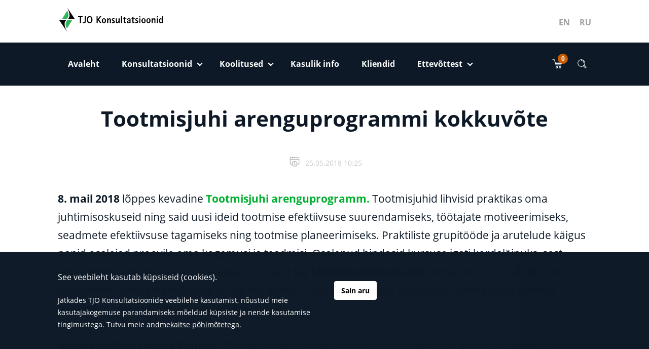

--- FILE ---
content_type: text/html; charset=UTF-8
request_url: https://www.tjo.ee/uudis/tootmisjuhi-arenguprogrammi-kokkuvote/
body_size: 14171
content:
<!DOCTYPE html>
<!--[if lt IE 9]>
<html id="ie" lang="et">
<![endif]-->
<!--[if !(IE 6) | !(IE 7) | !(IE 8)  ]><!-->
<html lang="et">
<!--<![endif]-->
<head>
    <meta charset="UTF-8"/>
    <meta name="viewport" content="width=device-width, initial-scale=1, shrink-to-fit=no">
    <link rel="stylesheet" href="https://www.tjo.ee/wp-content/themes/tjo/assets/dist/css/font-awesome.min.css" />
    <meta name='robots' content='index, follow, max-image-preview:large, max-snippet:-1, max-video-preview:-1' />

	<!-- This site is optimized with the Yoast SEO plugin v26.6 - https://yoast.com/wordpress/plugins/seo/ -->
	<title>Tootmisjuhi arenguprogrammi kokkuvõte - TJO Konsultatsioonid</title>
	<link rel="canonical" href="https://www.tjo.ee/uudis/tootmisjuhi-arenguprogrammi-kokkuvote/" />
	<meta property="og:locale" content="et_EE" />
	<meta property="og:type" content="article" />
	<meta property="og:title" content="Tootmisjuhi arenguprogrammi kokkuvõte - TJO Konsultatsioonid" />
	<meta property="og:description" content="8. mail 2018 lõppes kevadine Tootmisjuhi arenguprogramm. Tootmisjuhid lihvisid praktikas oma juhtimisoskuseid ning said uusi ideid tootmise efektiivsuse suurendamiseks, töötajate motiveerimiseks, seadmete efektiivsuse tagamiseks ning tootmise planeerimiseks. Praktiliste grupitööde ja arutelude käigus panid osalejad proovile oma kogemusi ja teadmisi. Osalenud hindasid kursuse igati kordaläinuks, sest tagasisideküsitluste baasil oli osalejate hinnang 9,2 kümnepallisel skaalal. Anname siinkohal sõna nii programmi juhtivale koolitajale..." />
	<meta property="og:url" content="https://www.tjo.ee/uudis/tootmisjuhi-arenguprogrammi-kokkuvote/" />
	<meta property="og:site_name" content="TJO Konsultatsioonid" />
	<meta property="article:publisher" content="https://www.facebook.com/tjokonsultatsioonid/" />
	<meta property="article:published_time" content="2018-05-25T07:25:47+00:00" />
	<meta property="article:modified_time" content="2018-10-09T07:31:37+00:00" />
	<meta property="og:image" content="https://www.tjo.ee/wp-content/uploads/2018/03/UrmasRuubel.png" />
	<meta property="og:image:width" content="283" />
	<meta property="og:image:height" content="326" />
	<meta property="og:image:type" content="image/png" />
	<meta name="author" content="Jussi Onoper" />
	<meta name="twitter:card" content="summary_large_image" />
	<meta name="twitter:label1" content="Written by" />
	<meta name="twitter:data1" content="Jussi Onoper" />
	<meta name="twitter:label2" content="Est. reading time" />
	<meta name="twitter:data2" content="2 minutit" />
	<script type="application/ld+json" class="yoast-schema-graph">{"@context":"https://schema.org","@graph":[{"@type":"Article","@id":"https://www.tjo.ee/uudis/tootmisjuhi-arenguprogrammi-kokkuvote/#article","isPartOf":{"@id":"https://www.tjo.ee/uudis/tootmisjuhi-arenguprogrammi-kokkuvote/"},"author":{"name":"Jussi Onoper","@id":"https://www.tjo.ee/#/schema/person/c3f5b717b853eebfb833083c3d346ce6"},"headline":"Tootmisjuhi arenguprogrammi kokkuvõte","datePublished":"2018-05-25T07:25:47+00:00","dateModified":"2018-10-09T07:31:37+00:00","mainEntityOfPage":{"@id":"https://www.tjo.ee/uudis/tootmisjuhi-arenguprogrammi-kokkuvote/"},"wordCount":325,"publisher":{"@id":"https://www.tjo.ee/#organization"},"image":{"@id":"https://www.tjo.ee/uudis/tootmisjuhi-arenguprogrammi-kokkuvote/#primaryimage"},"thumbnailUrl":"https://www.tjo.ee/wp-content/uploads/2018/03/UrmasRuubel.png","articleSection":["Uudis"],"inLanguage":"et"},{"@type":"WebPage","@id":"https://www.tjo.ee/uudis/tootmisjuhi-arenguprogrammi-kokkuvote/","url":"https://www.tjo.ee/uudis/tootmisjuhi-arenguprogrammi-kokkuvote/","name":"Tootmisjuhi arenguprogrammi kokkuvõte - TJO Konsultatsioonid","isPartOf":{"@id":"https://www.tjo.ee/#website"},"primaryImageOfPage":{"@id":"https://www.tjo.ee/uudis/tootmisjuhi-arenguprogrammi-kokkuvote/#primaryimage"},"image":{"@id":"https://www.tjo.ee/uudis/tootmisjuhi-arenguprogrammi-kokkuvote/#primaryimage"},"thumbnailUrl":"https://www.tjo.ee/wp-content/uploads/2018/03/UrmasRuubel.png","datePublished":"2018-05-25T07:25:47+00:00","dateModified":"2018-10-09T07:31:37+00:00","breadcrumb":{"@id":"https://www.tjo.ee/uudis/tootmisjuhi-arenguprogrammi-kokkuvote/#breadcrumb"},"inLanguage":"et","potentialAction":[{"@type":"ReadAction","target":["https://www.tjo.ee/uudis/tootmisjuhi-arenguprogrammi-kokkuvote/"]}]},{"@type":"ImageObject","inLanguage":"et","@id":"https://www.tjo.ee/uudis/tootmisjuhi-arenguprogrammi-kokkuvote/#primaryimage","url":"https://www.tjo.ee/wp-content/uploads/2018/03/UrmasRuubel.png","contentUrl":"https://www.tjo.ee/wp-content/uploads/2018/03/UrmasRuubel.png","width":283,"height":326},{"@type":"BreadcrumbList","@id":"https://www.tjo.ee/uudis/tootmisjuhi-arenguprogrammi-kokkuvote/#breadcrumb","itemListElement":[{"@type":"ListItem","position":1,"name":"Home","item":"https://www.tjo.ee/"},{"@type":"ListItem","position":2,"name":"Uudised","item":"https://www.tjo.ee/uudised/"},{"@type":"ListItem","position":3,"name":"Tootmisjuhi arenguprogrammi kokkuvõte"}]},{"@type":"WebSite","@id":"https://www.tjo.ee/#website","url":"https://www.tjo.ee/","name":"TJO Konsultatsioonid","description":"juhtiv konsultatsioonifirma juhtimissüsteemide arendamise, strateegilise juhtimise ja tootmise efektiivsuse tõstmise alal","publisher":{"@id":"https://www.tjo.ee/#organization"},"potentialAction":[{"@type":"SearchAction","target":{"@type":"EntryPoint","urlTemplate":"https://www.tjo.ee/?s={search_term_string}"},"query-input":{"@type":"PropertyValueSpecification","valueRequired":true,"valueName":"search_term_string"}}],"inLanguage":"et"},{"@type":"Organization","@id":"https://www.tjo.ee/#organization","name":"TJO Konsultatsioonid","url":"https://www.tjo.ee/","logo":{"@type":"ImageObject","inLanguage":"et","@id":"https://www.tjo.ee/#/schema/logo/image/","url":"https://www.tjo.ee/wp-content/uploads/2023/04/TJO-logo-1600x1400-1.png","contentUrl":"https://www.tjo.ee/wp-content/uploads/2023/04/TJO-logo-1600x1400-1.png","width":1600,"height":400,"caption":"TJO Konsultatsioonid"},"image":{"@id":"https://www.tjo.ee/#/schema/logo/image/"},"sameAs":["https://www.facebook.com/tjokonsultatsioonid/"]},{"@type":"Person","@id":"https://www.tjo.ee/#/schema/person/c3f5b717b853eebfb833083c3d346ce6","name":"Jussi Onoper","image":{"@type":"ImageObject","inLanguage":"et","@id":"https://www.tjo.ee/#/schema/person/image/","url":"https://secure.gravatar.com/avatar/c1c81e63945d0fa61febb3c54b0cb22d341558f40a88a15a64bc86fc6b98c13d?s=96&d=mm&r=g","contentUrl":"https://secure.gravatar.com/avatar/c1c81e63945d0fa61febb3c54b0cb22d341558f40a88a15a64bc86fc6b98c13d?s=96&d=mm&r=g","caption":"Jussi Onoper"},"sameAs":["http://tjo.ee"],"url":"https://www.tjo.ee/author/jussi/"}]}</script>
	<!-- / Yoast SEO plugin. -->


<link rel='dns-prefetch' href='//www.googletagmanager.com' />
<link rel='dns-prefetch' href='//ajax.googleapis.com' />
<style id='wp-img-auto-sizes-contain-inline-css' type='text/css'>
img:is([sizes=auto i],[sizes^="auto," i]){contain-intrinsic-size:3000px 1500px}
/*# sourceURL=wp-img-auto-sizes-contain-inline-css */
</style>
<link rel='stylesheet' id='jquery-ui-css' href='//ajax.googleapis.com/ajax/libs/jqueryui/1.8.1/themes/base/jquery-ui.css?ver=f6e373ce678e2f02c5dbac7c7fbb69de' type='text/css' media='all' />
<link rel='stylesheet' id='wp-block-library-css' href='https://www.tjo.ee/wp-includes/css/dist/block-library/style.min.css?ver=f6e373ce678e2f02c5dbac7c7fbb69de' type='text/css' media='all' />
<style id='global-styles-inline-css' type='text/css'>
:root{--wp--preset--aspect-ratio--square: 1;--wp--preset--aspect-ratio--4-3: 4/3;--wp--preset--aspect-ratio--3-4: 3/4;--wp--preset--aspect-ratio--3-2: 3/2;--wp--preset--aspect-ratio--2-3: 2/3;--wp--preset--aspect-ratio--16-9: 16/9;--wp--preset--aspect-ratio--9-16: 9/16;--wp--preset--color--black: #000000;--wp--preset--color--cyan-bluish-gray: #abb8c3;--wp--preset--color--white: #ffffff;--wp--preset--color--pale-pink: #f78da7;--wp--preset--color--vivid-red: #cf2e2e;--wp--preset--color--luminous-vivid-orange: #ff6900;--wp--preset--color--luminous-vivid-amber: #fcb900;--wp--preset--color--light-green-cyan: #7bdcb5;--wp--preset--color--vivid-green-cyan: #00d084;--wp--preset--color--pale-cyan-blue: #8ed1fc;--wp--preset--color--vivid-cyan-blue: #0693e3;--wp--preset--color--vivid-purple: #9b51e0;--wp--preset--gradient--vivid-cyan-blue-to-vivid-purple: linear-gradient(135deg,rgb(6,147,227) 0%,rgb(155,81,224) 100%);--wp--preset--gradient--light-green-cyan-to-vivid-green-cyan: linear-gradient(135deg,rgb(122,220,180) 0%,rgb(0,208,130) 100%);--wp--preset--gradient--luminous-vivid-amber-to-luminous-vivid-orange: linear-gradient(135deg,rgb(252,185,0) 0%,rgb(255,105,0) 100%);--wp--preset--gradient--luminous-vivid-orange-to-vivid-red: linear-gradient(135deg,rgb(255,105,0) 0%,rgb(207,46,46) 100%);--wp--preset--gradient--very-light-gray-to-cyan-bluish-gray: linear-gradient(135deg,rgb(238,238,238) 0%,rgb(169,184,195) 100%);--wp--preset--gradient--cool-to-warm-spectrum: linear-gradient(135deg,rgb(74,234,220) 0%,rgb(151,120,209) 20%,rgb(207,42,186) 40%,rgb(238,44,130) 60%,rgb(251,105,98) 80%,rgb(254,248,76) 100%);--wp--preset--gradient--blush-light-purple: linear-gradient(135deg,rgb(255,206,236) 0%,rgb(152,150,240) 100%);--wp--preset--gradient--blush-bordeaux: linear-gradient(135deg,rgb(254,205,165) 0%,rgb(254,45,45) 50%,rgb(107,0,62) 100%);--wp--preset--gradient--luminous-dusk: linear-gradient(135deg,rgb(255,203,112) 0%,rgb(199,81,192) 50%,rgb(65,88,208) 100%);--wp--preset--gradient--pale-ocean: linear-gradient(135deg,rgb(255,245,203) 0%,rgb(182,227,212) 50%,rgb(51,167,181) 100%);--wp--preset--gradient--electric-grass: linear-gradient(135deg,rgb(202,248,128) 0%,rgb(113,206,126) 100%);--wp--preset--gradient--midnight: linear-gradient(135deg,rgb(2,3,129) 0%,rgb(40,116,252) 100%);--wp--preset--font-size--small: 13px;--wp--preset--font-size--medium: 20px;--wp--preset--font-size--large: 36px;--wp--preset--font-size--x-large: 42px;--wp--preset--spacing--20: 0.44rem;--wp--preset--spacing--30: 0.67rem;--wp--preset--spacing--40: 1rem;--wp--preset--spacing--50: 1.5rem;--wp--preset--spacing--60: 2.25rem;--wp--preset--spacing--70: 3.38rem;--wp--preset--spacing--80: 5.06rem;--wp--preset--shadow--natural: 6px 6px 9px rgba(0, 0, 0, 0.2);--wp--preset--shadow--deep: 12px 12px 50px rgba(0, 0, 0, 0.4);--wp--preset--shadow--sharp: 6px 6px 0px rgba(0, 0, 0, 0.2);--wp--preset--shadow--outlined: 6px 6px 0px -3px rgb(255, 255, 255), 6px 6px rgb(0, 0, 0);--wp--preset--shadow--crisp: 6px 6px 0px rgb(0, 0, 0);}:where(.is-layout-flex){gap: 0.5em;}:where(.is-layout-grid){gap: 0.5em;}body .is-layout-flex{display: flex;}.is-layout-flex{flex-wrap: wrap;align-items: center;}.is-layout-flex > :is(*, div){margin: 0;}body .is-layout-grid{display: grid;}.is-layout-grid > :is(*, div){margin: 0;}:where(.wp-block-columns.is-layout-flex){gap: 2em;}:where(.wp-block-columns.is-layout-grid){gap: 2em;}:where(.wp-block-post-template.is-layout-flex){gap: 1.25em;}:where(.wp-block-post-template.is-layout-grid){gap: 1.25em;}.has-black-color{color: var(--wp--preset--color--black) !important;}.has-cyan-bluish-gray-color{color: var(--wp--preset--color--cyan-bluish-gray) !important;}.has-white-color{color: var(--wp--preset--color--white) !important;}.has-pale-pink-color{color: var(--wp--preset--color--pale-pink) !important;}.has-vivid-red-color{color: var(--wp--preset--color--vivid-red) !important;}.has-luminous-vivid-orange-color{color: var(--wp--preset--color--luminous-vivid-orange) !important;}.has-luminous-vivid-amber-color{color: var(--wp--preset--color--luminous-vivid-amber) !important;}.has-light-green-cyan-color{color: var(--wp--preset--color--light-green-cyan) !important;}.has-vivid-green-cyan-color{color: var(--wp--preset--color--vivid-green-cyan) !important;}.has-pale-cyan-blue-color{color: var(--wp--preset--color--pale-cyan-blue) !important;}.has-vivid-cyan-blue-color{color: var(--wp--preset--color--vivid-cyan-blue) !important;}.has-vivid-purple-color{color: var(--wp--preset--color--vivid-purple) !important;}.has-black-background-color{background-color: var(--wp--preset--color--black) !important;}.has-cyan-bluish-gray-background-color{background-color: var(--wp--preset--color--cyan-bluish-gray) !important;}.has-white-background-color{background-color: var(--wp--preset--color--white) !important;}.has-pale-pink-background-color{background-color: var(--wp--preset--color--pale-pink) !important;}.has-vivid-red-background-color{background-color: var(--wp--preset--color--vivid-red) !important;}.has-luminous-vivid-orange-background-color{background-color: var(--wp--preset--color--luminous-vivid-orange) !important;}.has-luminous-vivid-amber-background-color{background-color: var(--wp--preset--color--luminous-vivid-amber) !important;}.has-light-green-cyan-background-color{background-color: var(--wp--preset--color--light-green-cyan) !important;}.has-vivid-green-cyan-background-color{background-color: var(--wp--preset--color--vivid-green-cyan) !important;}.has-pale-cyan-blue-background-color{background-color: var(--wp--preset--color--pale-cyan-blue) !important;}.has-vivid-cyan-blue-background-color{background-color: var(--wp--preset--color--vivid-cyan-blue) !important;}.has-vivid-purple-background-color{background-color: var(--wp--preset--color--vivid-purple) !important;}.has-black-border-color{border-color: var(--wp--preset--color--black) !important;}.has-cyan-bluish-gray-border-color{border-color: var(--wp--preset--color--cyan-bluish-gray) !important;}.has-white-border-color{border-color: var(--wp--preset--color--white) !important;}.has-pale-pink-border-color{border-color: var(--wp--preset--color--pale-pink) !important;}.has-vivid-red-border-color{border-color: var(--wp--preset--color--vivid-red) !important;}.has-luminous-vivid-orange-border-color{border-color: var(--wp--preset--color--luminous-vivid-orange) !important;}.has-luminous-vivid-amber-border-color{border-color: var(--wp--preset--color--luminous-vivid-amber) !important;}.has-light-green-cyan-border-color{border-color: var(--wp--preset--color--light-green-cyan) !important;}.has-vivid-green-cyan-border-color{border-color: var(--wp--preset--color--vivid-green-cyan) !important;}.has-pale-cyan-blue-border-color{border-color: var(--wp--preset--color--pale-cyan-blue) !important;}.has-vivid-cyan-blue-border-color{border-color: var(--wp--preset--color--vivid-cyan-blue) !important;}.has-vivid-purple-border-color{border-color: var(--wp--preset--color--vivid-purple) !important;}.has-vivid-cyan-blue-to-vivid-purple-gradient-background{background: var(--wp--preset--gradient--vivid-cyan-blue-to-vivid-purple) !important;}.has-light-green-cyan-to-vivid-green-cyan-gradient-background{background: var(--wp--preset--gradient--light-green-cyan-to-vivid-green-cyan) !important;}.has-luminous-vivid-amber-to-luminous-vivid-orange-gradient-background{background: var(--wp--preset--gradient--luminous-vivid-amber-to-luminous-vivid-orange) !important;}.has-luminous-vivid-orange-to-vivid-red-gradient-background{background: var(--wp--preset--gradient--luminous-vivid-orange-to-vivid-red) !important;}.has-very-light-gray-to-cyan-bluish-gray-gradient-background{background: var(--wp--preset--gradient--very-light-gray-to-cyan-bluish-gray) !important;}.has-cool-to-warm-spectrum-gradient-background{background: var(--wp--preset--gradient--cool-to-warm-spectrum) !important;}.has-blush-light-purple-gradient-background{background: var(--wp--preset--gradient--blush-light-purple) !important;}.has-blush-bordeaux-gradient-background{background: var(--wp--preset--gradient--blush-bordeaux) !important;}.has-luminous-dusk-gradient-background{background: var(--wp--preset--gradient--luminous-dusk) !important;}.has-pale-ocean-gradient-background{background: var(--wp--preset--gradient--pale-ocean) !important;}.has-electric-grass-gradient-background{background: var(--wp--preset--gradient--electric-grass) !important;}.has-midnight-gradient-background{background: var(--wp--preset--gradient--midnight) !important;}.has-small-font-size{font-size: var(--wp--preset--font-size--small) !important;}.has-medium-font-size{font-size: var(--wp--preset--font-size--medium) !important;}.has-large-font-size{font-size: var(--wp--preset--font-size--large) !important;}.has-x-large-font-size{font-size: var(--wp--preset--font-size--x-large) !important;}
/*# sourceURL=global-styles-inline-css */
</style>

<style id='classic-theme-styles-inline-css' type='text/css'>
/*! This file is auto-generated */
.wp-block-button__link{color:#fff;background-color:#32373c;border-radius:9999px;box-shadow:none;text-decoration:none;padding:calc(.667em + 2px) calc(1.333em + 2px);font-size:1.125em}.wp-block-file__button{background:#32373c;color:#fff;text-decoration:none}
/*# sourceURL=/wp-includes/css/classic-themes.min.css */
</style>
<link rel='stylesheet' id='screen-css' href='https://www.tjo.ee/wp-content/themes/tjo/assets/dist/css/style.min.css?ver=1743701522' type='text/css' media='screen' />
<script type="text/javascript" src="https://www.tjo.ee/wp-includes/js/jquery/jquery.min.js?ver=3.7.1" id="jquery-core-js"></script>
<script type="text/javascript" src="https://www.tjo.ee/wp-includes/js/jquery/jquery-migrate.min.js?ver=3.4.1" id="jquery-migrate-js"></script>
<script type="text/javascript" id="wpml-cookie-js-extra">
/* <![CDATA[ */
var wpml_cookies = {"wp-wpml_current_language":{"value":"et","expires":1,"path":"/"}};
var wpml_cookies = {"wp-wpml_current_language":{"value":"et","expires":1,"path":"/"}};
//# sourceURL=wpml-cookie-js-extra
/* ]]> */
</script>
<script type="text/javascript" src="https://www.tjo.ee/wp-content/plugins/sitepress-multilingual-cms/res/js/cookies/language-cookie.js?ver=486900" id="wpml-cookie-js" defer="defer" data-wp-strategy="defer"></script>
<script type="text/javascript" src="https://www.tjo.ee/wp-content/themes/tjo/assets/dist/js/vendors.min.js?ver=1743701522" id="vendors-js"></script>
<script type="text/javascript" id="app-js-extra">
/* <![CDATA[ */
var vars = {"ajax_url":"https://www.tjo.ee/wp-admin/admin-ajax.php","lang":"et","nonce":"212183dc50","gApiKey":"AIzaSyB2-4z8JH5BoCM9MLZOU2pL2rQOCEBalFo","homeUrl":"https://www.tjo.ee","template_dir":"https://www.tjo.ee/wp-content/themes/tjo","active_lang":"et","wpml_plugin_flag_dir":"https://www.tjo.ee/wp-content/plugins/sitepress-multilingual-cms/res/flags/","daterangepicker":{"start":{"startDate":"16.01.2026"},"end":{"startDate":"23.01.2026"}},"datepicker":{"next":"Next","previous":"Previous","today":"Today","jan":"Jan","feb":"Feb","mar":"Mar","apr":"Apr","may":"May","jun":"Jun","jul":"Jul","aug":"Aug","sep":"Sep","oct":"Oct","nov":"Nov","dec":"Dec"},"translations":{"daterangepicker":{"format":"DD.MM.YYYY","separator":" - ","applyLabel":"Rakenda","cancelLabel":"T\u00fchista","fromLabel":"Saatja","toLabel":"Saaja","customRangeLabel":"Custom","weekLabel":"W","daysOfWeek":["P","E","T","K","N","R","L"],"monthNames":["Jaanuar","Veebruar","M\u00e4rts","Aprill","Mai","Juuni","Juuli","August","September","Oktoober","November","Detsember"],"firstDay":1},"facetwp":{"submit_ok":"Kinnita"},"wishlist_empty":"Soovikorv on t\u00fchi"}};
//# sourceURL=app-js-extra
/* ]]> */
</script>
<script type="text/javascript" src="https://www.tjo.ee/wp-content/themes/tjo/assets/dist/js/main.min.js?ver=1743701522" id="app-js"></script>

<!-- Google tag (gtag.js) snippet added by Site Kit -->
<!-- Google Analytics snippet added by Site Kit -->
<script type="text/javascript" src="https://www.googletagmanager.com/gtag/js?id=GT-5M88VCM" id="google_gtagjs-js" async></script>
<script type="text/javascript" id="google_gtagjs-js-after">
/* <![CDATA[ */
window.dataLayer = window.dataLayer || [];function gtag(){dataLayer.push(arguments);}
gtag("set","linker",{"domains":["www.tjo.ee"]});
gtag("js", new Date());
gtag("set", "developer_id.dZTNiMT", true);
gtag("config", "GT-5M88VCM");
//# sourceURL=google_gtagjs-js-after
/* ]]> */
</script>
<link rel="https://api.w.org/" href="https://www.tjo.ee/wp-json/" /><link rel="alternate" title="JSON" type="application/json" href="https://www.tjo.ee/wp-json/wp/v2/posts/5524" /><link rel='shortlink' href='https://www.tjo.ee/?p=5524' />
<meta name="generator" content="Site Kit by Google 1.170.0" /><script type="text/javascript">
(function(url){
	if(/(?:Chrome\/26\.0\.1410\.63 Safari\/537\.31|WordfenceTestMonBot)/.test(navigator.userAgent)){ return; }
	var addEvent = function(evt, handler) {
		if (window.addEventListener) {
			document.addEventListener(evt, handler, false);
		} else if (window.attachEvent) {
			document.attachEvent('on' + evt, handler);
		}
	};
	var removeEvent = function(evt, handler) {
		if (window.removeEventListener) {
			document.removeEventListener(evt, handler, false);
		} else if (window.detachEvent) {
			document.detachEvent('on' + evt, handler);
		}
	};
	var evts = 'contextmenu dblclick drag dragend dragenter dragleave dragover dragstart drop keydown keypress keyup mousedown mousemove mouseout mouseover mouseup mousewheel scroll'.split(' ');
	var logHuman = function() {
		if (window.wfLogHumanRan) { return; }
		window.wfLogHumanRan = true;
		var wfscr = document.createElement('script');
		wfscr.type = 'text/javascript';
		wfscr.async = true;
		wfscr.src = url + '&r=' + Math.random();
		(document.getElementsByTagName('head')[0]||document.getElementsByTagName('body')[0]).appendChild(wfscr);
		for (var i = 0; i < evts.length; i++) {
			removeEvent(evts[i], logHuman);
		}
	};
	for (var i = 0; i < evts.length; i++) {
		addEvent(evts[i], logHuman);
	}
})('//www.tjo.ee/?wordfence_lh=1&hid=9F7879C05D44C64297FA574C002C3CB3');
</script>
<!-- Google AdSense meta tags added by Site Kit -->
<meta name="google-adsense-platform-account" content="ca-host-pub-2644536267352236">
<meta name="google-adsense-platform-domain" content="sitekit.withgoogle.com">
<!-- End Google AdSense meta tags added by Site Kit -->
<link rel="icon" href="https://www.tjo.ee/wp-content/uploads/2018/10/Fav.png" sizes="32x32" />
<link rel="icon" href="https://www.tjo.ee/wp-content/uploads/2018/10/Fav.png" sizes="192x192" />
<link rel="apple-touch-icon" href="https://www.tjo.ee/wp-content/uploads/2018/10/Fav.png" />
<meta name="msapplication-TileImage" content="https://www.tjo.ee/wp-content/uploads/2018/10/Fav.png" />
<!-- Global site tag (gtag.js) - Google Analytics -->
<script async src="https://www.googletagmanager.com/gtag/js?id=UA-128384197-1"></script>
<script>
  window.dataLayer = window.dataLayer || [];
  function gtag(){dataLayer.push(arguments);}
  gtag('js', new Date());

  gtag('config', 'UA-128384197-1');
</script>

</head>

<body class="wp-singular post-template-default single single-post postid-5524 single-format-standard wp-theme-tjo et">
<header class="main-header">
    <div class="main-header__top-bar">
        <div class="container">
            <div class="d-flex">
                <button class="navbar-toggler collapsed d-inline-block d-lg-none mr-4 collapsed" type="button"
                        data-toggle="collapse" data-target="#vd_navbar" aria-controls="vd_navbar" aria-expanded="false"
                        aria-label="Toggle navigation">
                    <span class="vd-icon">
                        <span class="line"></span>
                        <span class="line"></span>
                        <span class="line"></span>
                    </span>
                </button>
                <div class="logo-and-lang-container">
                    <a href="https://www.tjo.ee" class="navbar-brand mr-1 mr-lg-4">
                        <div class="d-none d-md-block">
	                        <!-- Generator: Adobe Illustrator 22.0.1, SVG Export Plug-In . SVG Version: 6.00 Build 0)  -->
<svg version="1.1" id="Layer_1" xmlns="http://www.w3.org/2000/svg" xmlns:xlink="http://www.w3.org/1999/xlink" x="0px" y="0px"
     viewBox="0 0 333.4 84" style="enable-background:new 0 0 333.4 84;" xml:space="preserve">
<style type="text/css">
	.st0{fill-rule:evenodd;clip-rule:evenodd;}
	.st1{fill-rule:evenodd;clip-rule:evenodd;fill:#2FB457;}
</style>
	<g>
		<g>
			<g>
				<path class="st0" d="M28.5,79.6l-24.3-36h22.5c-10.4,9.2-3.8,24.5,1.8,35.8l0-0.1C28.4,79.5,28.4,79.6,28.5,79.6L28.5,79.6z"/>
				<path class="st0" d="M29.5,5.1l24.3,36H31.3c10.4-9.2,3.8-24.5-1.8-35.8l0,0.1C29.6,5.3,29.5,5.2,29.5,5.1L29.5,5.1z"/>
				<path class="st1" d="M28.7,70c5.5-8.8,11-17.5,16.5-26.3H30C20.2,54.9,26.1,65.3,28.7,70C28.6,69.9,28.7,70,28.7,70L28.7,70z"/>
				<path class="st1" d="M29.3,14.8c-5.5,8.8-11,17.5-16.5,26.3h15.1C37.8,29.9,31.9,19.4,29.3,14.8C29.3,14.8,29.3,14.8,29.3,14.8
				L29.3,14.8z"/>
			</g>
			<path d="M68.8,34.6h-5.3v-2.8h14.3v2.8h-5.3v18.6h-3.6V34.6z"/>
			<path d="M87.8,47.4c0,3.8-1,6.1-6.9,6.1c-1.3,0-2.2-0.1-3.2-0.4v-2.8c0.6,0.2,1.8,0.7,3.2,0.7c2.5,0,3.3-1.2,3.3-3.3V31.8h3.6
			V47.4z"/>
			<path d="M95.1,42.5c0-4.5,1-8.4,4.6-8.4c3.6,0,4.6,3.9,4.6,8.4c0,4.5-1,8.4-4.6,8.4C96.1,50.9,95.1,47,95.1,42.5z M99.8,53.5
			c6.6,0,8.6-4.8,8.6-11c0-6.2-2-11-8.6-11c-6.7,0-8.6,4.8-8.6,11C91.2,48.7,93.1,53.5,99.8,53.5z"/>
			<path d="M121.2,31.8h3.6v9.3h0.1l6.9-9.3h4.4l-7.5,10.1l8.1,11.2h-4.4l-7.4-10.4h-0.1v10.4h-3.6V31.8z"/>
			<path d="M141.6,45.8c0-2.7,0.4-5.3,2.8-5.3c2.5,0,2.8,2.5,2.8,5.3c0,2.8-0.4,5.3-2.8,5.3C141.9,51.1,141.6,48.5,141.6,45.8z
			 M144.4,53.5c4.2,0,6.5-2.9,6.5-7.7s-2.3-7.7-6.5-7.7c-4.2,0-6.5,2.9-6.5,7.7S140.2,53.5,144.4,53.5z"/>
			<path d="M154.3,38.4h3.4v2.8h0.1c0.5-1.1,1.6-3.1,4.4-3.1c2.2,0,4,1.5,4,4.9v10.2h-3.4v-8.4c0-3-0.3-3.4-1.5-3.4
			c-2.3,0-3.5,3.2-3.5,5.5v6.4h-3.4V38.4z"/>
			<path d="M177.9,41.5c-0.4-0.2-1.8-1-3.3-1c-1.1,0-2.3,0.5-2.3,1.4c0,1.9,6.5,2.9,6.5,7.1c0,3-2.3,4.4-5.6,4.4
			c-2,0-3.2-0.4-3.9-0.6v-3c1,0.4,2.3,0.9,3.7,0.9c0.8,0,2.5-0.2,2.5-1.3c0-1.7-6.3-3.2-6.3-7.1c0-2.8,2.1-4.3,5.3-4.3
			c1.5,0,2.6,0.4,3.3,0.6V41.5z"/>
			<path d="M190.1,50.4L190.1,50.4c-0.5,1.1-1.7,3.1-4.4,3.1c-2.2,0-4-1.5-4-4.9V38.4h3.4v8.4c0,3,0.3,3.4,1.5,3.4
			c2.3,0,3.5-3.1,3.5-5.5v-6.4h3.4v14.7h-3.4V50.4z"/>
			<path d="M197.9,31.8h3.4v21.3h-3.4V31.8z"/>
			<path d="M214.4,53.2c-0.9,0.2-1.9,0.2-2.8,0.2c-3.9,0-4.5-1.9-4.5-4v-8.6h-2.9v-2.4h2.9v-3.5l3.4-2.1v5.6h4.4v2.4h-4.4v7
			c0,1.8,0.2,3.3,2.3,3.3c0.6,0,1.1-0.1,1.6-0.2V53.2z"/>
			<path d="M219.8,49.3c0-2,2.7-2.7,4.9-2.7c0,2-0.8,4.4-3.1,4.4C220.4,51.1,219.8,50.4,219.8,49.3z M224.7,53.1h3.3V42.7
			c0-3-1.7-4.6-5.3-4.6c-3.7,0-5.6,1.9-5.6,4.7h3.3c0-1,0.4-2.3,2.3-2.3c1.7,0,2.1,1.2,2.1,2.7v1.5c-2,0.1-8.2,0.1-8.2,5
			c0,2.4,1.9,3.9,4.3,3.9c2.3,0,3.4-1.1,3.8-2h0.1V53.1z"/>
			<path d="M240.7,53.2c-0.9,0.2-1.9,0.2-2.8,0.2c-3.9,0-4.5-1.9-4.5-4v-8.6h-2.9v-2.4h2.9v-3.5l3.4-2.1v5.6h4.4v2.4h-4.4v7
			c0,1.8,0.2,3.3,2.3,3.3c0.6,0,1.1-0.1,1.6-0.2V53.2z"/>
			<path d="M251.1,41.5c-0.4-0.2-1.8-1-3.3-1c-1.1,0-2.3,0.5-2.3,1.4c0,1.9,6.5,2.9,6.5,7.1c0,3-2.3,4.4-5.6,4.4
			c-2,0-3.2-0.4-3.9-0.6v-3c1,0.4,2.3,0.9,3.7,0.9c0.8,0,2.5-0.2,2.5-1.3c0-1.7-6.3-3.2-6.3-7.1c0-2.8,2.1-4.3,5.3-4.3
			c1.5,0,2.6,0.4,3.3,0.6V41.5z"/>
			<path d="M255.1,38.4h3.4v14.7h-3.4V38.4z M255.1,31.8h3.4v3.4h-3.4V31.8z"/>
			<path d="M265.7,45.8c0-2.7,0.4-5.3,2.8-5.3c2.5,0,2.8,2.5,2.8,5.3c0,2.8-0.4,5.3-2.8,5.3C266,51.1,265.7,48.5,265.7,45.8z
			 M268.5,53.5c4.2,0,6.5-2.9,6.5-7.7s-2.3-7.7-6.5-7.7c-4.2,0-6.5,2.9-6.5,7.7S264.3,53.5,268.5,53.5z"/>
			<path d="M281.1,45.8c0-2.7,0.4-5.3,2.8-5.3c2.5,0,2.8,2.5,2.8,5.3c0,2.8-0.4,5.3-2.8,5.3C281.5,51.1,281.1,48.5,281.1,45.8z
			 M284,53.5c4.2,0,6.5-2.9,6.5-7.7s-2.3-7.7-6.5-7.7c-4.2,0-6.5,2.9-6.5,7.7S279.7,53.5,284,53.5z"/>
			<path d="M293.8,38.4h3.4v2.8h0.1c0.5-1.1,1.6-3.1,4.4-3.1c2.2,0,4,1.5,4,4.9v10.2h-3.4v-8.4c0-3-0.3-3.4-1.5-3.4
			c-2.3,0-3.5,3.2-3.5,5.5v6.4h-3.4V38.4z"/>
			<path d="M310,38.4h3.4v14.7H310V38.4z M310,31.8h3.4v3.4H310V31.8z"/>
			<path d="M320.6,45.8c0-2.4,0.3-5,2.5-5c2,0,2.6,2.3,2.6,5c0,2.3-0.7,5-2.6,5C321,50.8,320.6,48.1,320.6,45.8z M325.7,53.1h3.4
			V31.8h-3.4v8.4h-0.1c-0.4-0.7-1.5-2.1-3.7-2.1c-3.5,0-5,3.4-5,7.7c0,4.1,1.1,7.7,5,7.7c1.9,0,3.4-1.5,3.7-2.4h0.1V53.1z"/>
		</g>
	</g>
</svg>
                        </div>

                        <span class="sr-only">TJO Konsultatsioonid</span>
                    </a>
                    <div class="d-none d-lg-block">
                        <ul class="lang-switch">
<li class="lang-switch__item"><a href="https://www.tjo.ee/en/tolge-puudub/" rel="alternate" hreflang="en" title="English" class="lang-switch__url">EN</a></li>
<li class="lang-switch__item"><a href="https://www.tjo.ee/ru/tolge-puudub/" rel="alternate" hreflang="ru" title="Русский" class="lang-switch__url">RU</a></li>
</ul>                    </div>
                </div>
                <div class="d-inline-flex d-lg-none ml-auto">
                    <ul class="list-unstyled d-flex align-items-center mb-0">
    <li class="m-0">
        <a href="#" data-target="wishlist-link" class="svg-button svg-button--badge mr-1">
            <span class="badge badge--white" data-target="how-many-in-wishlist">
                0
            </span>
		    <svg id="Layer_1" data-name="Layer 1" xmlns="http://www.w3.org/2000/svg" viewBox="0 0 30 30"><defs></defs><path style="fill: #fff" d="M12.68,26.25a2.8,2.8,0,1,1,2.79-2.8A2.81,2.81,0,0,1,12.68,26.25Zm0-4.18a1.38,1.38,0,1,0,1.38,1.38A1.38,1.38,0,0,0,12.68,22.07Z"/><path style="fill: #fff" d="M20.71,26.25a2.8,2.8,0,1,1,2.79-2.8A2.8,2.8,0,0,1,20.71,26.25Zm0-4.18a1.38,1.38,0,1,0,1.38,1.38A1.38,1.38,0,0,0,20.71,22.07Z"/><path style="fill: #fff" d="M23.78,18.39H10.62a.71.71,0,0,1-.68-.5L6.16,5.54H2.44a.7.7,0,0,1-.7-.7.7.7,0,0,1,.7-.71H6.69a.7.7,0,0,1,.67.5L11.14,17H23.78a.7.7,0,0,1,.71.7A.71.71,0,0,1,23.78,18.39Z"/><path style="fill: #fff" d="M25.16,15H9.87a.7.7,0,0,1-.7-.7.7.7,0,0,1,.7-.71H25.16a.71.71,0,0,1,.71.71A.7.7,0,0,1,25.16,15Z"/><path style="fill: #fff" d="M26,11.63H8.86a.7.7,0,0,1-.71-.7.71.71,0,0,1,.71-.71H26a.71.71,0,0,1,.71.71A.7.7,0,0,1,26,11.63Z"/></svg>        </a>
    </li>
    <li class="m-0">
        <div class="dropdown dropdown--search">
            <a href="#" class="svg-button" role="button" data-toggle="dropdown" aria-haspopup="true" aria-expanded="false">
	            <svg id="Layer_1" data-name="Layer 1" xmlns="http://www.w3.org/2000/svg" viewBox="0 0 30 30"><defs></defs><path style="fill:#fff;" d="M23.38,26a.63.63,0,0,1-.44-.18l-5.15-5.15a.59.59,0,0,1-.18-.45.62.62,0,0,1,.18-.44l2-2a.62.62,0,0,1,.87,0l5.12,5.11a.63.63,0,0,1,0,.88l-2,2A.67.67,0,0,1,23.38,26Zm-4.27-5.76,4.27,4.26,1.12-1.13-4.24-4.24Z"/><path style="fill:#fff;" d="M13.15,22.31a9.16,9.16,0,1,1,9.16-9.16A9.16,9.16,0,0,1,13.15,22.31Zm0-17.07a7.92,7.92,0,1,0,7.91,7.91A7.92,7.92,0,0,0,13.15,5.24Z"/><path style="fill:#fff;" d="M19.25,13.84a.62.62,0,0,1-.62-.63,5.57,5.57,0,0,0-5.56-5.55.62.62,0,0,1,0-1.24,6.8,6.8,0,0,1,6.8,6.79A.63.63,0,0,1,19.25,13.84Z"/></svg>            </a>
            <div class="dropdown-menu">
                <input type="text" placeholder="Otsi" label="Otsi" data-action="search-ajax">
                <ul class="list-unstyled" data-target="search-ajax-results"></ul>
            </div>
        </div>
    </li>
</ul>
                </div>
            </div>
        </div>
    </div>

    <nav class="navbar navbar-expand-lg">
        <div class="container p-relative">

            <div id="vd_navbar" class="main-nav collapse"><ul id="menu-test" class="menu"><li id="menu-item-24" class="menu-item menu-item-type-post_type menu-item-object-page menu-item-home menu-item-24"><a href="https://www.tjo.ee/">Avaleht</a></li>
<li id="menu-item-95" class="menu-item menu-item-type-post_type_archive menu-item-object-consultation menu-item-has-children menu-item-95 menu_parent"><a href="https://www.tjo.ee/konsultatsioon/">Konsultatsioonid</a>
<button class='vd-togglerer mobile-toggler-arrow d-lg-none' data-vd-collapse></button><div class="mega-container"><div 
class="collapse"><div 
class="mega-content"><ul class="list-unstyled sub-menu depth_0" >
	<li id="menu-item-202" class="menu-item menu-item-type-taxonomy menu-item-object-training-tags menu-item-has-children menu-item-202 menu_parent"><a href="https://www.tjo.ee/konsultatsioonivaldkonnad/efektiivsus-ja-lean/">EFEKTIIVSUS JA LEAN</a>
	<ul class="list-unstyled sub-menu depth_1" >
		<li id="menu-item-16766" class="menu-item menu-item-type-post_type menu-item-object-consultation menu-item-16766"><a href="https://www.tjo.ee/konsultatsioon/digitaliseerimise-teekaardi-koostamine/">Digitaliseerimise teekaardi koostamine</a></li>
		<li id="menu-item-1510" class="menu-item menu-item-type-post_type menu-item-object-consultation menu-item-1510"><a href="https://www.tjo.ee/konsultatsioon/tootmise-efektiivsuse-analuus/">Tootmise efektiivsuse analüüs</a></li>
		<li id="menu-item-1511" class="menu-item menu-item-type-post_type menu-item-object-consultation menu-item-1511"><a href="https://www.tjo.ee/konsultatsioon/tootmise-efektiivsuse-tostmine/">Tootmise efektiivsuse tõstmine</a></li>
		<li id="menu-item-4801" class="menu-item menu-item-type-post_type menu-item-object-consultation menu-item-4801"><a href="https://www.tjo.ee/konsultatsioon/5s-susteemi-juurutamise-noustamine/">5S süsteemi juurutamise nõustamine</a></li>
		<li id="menu-item-4835" class="menu-item menu-item-type-post_type menu-item-object-consultation menu-item-4835"><a href="https://www.tjo.ee/konsultatsioon/lean-daily-management-susteemi-juurutamine/">Lean Daily Management süsteemi juurutamine</a></li>
		<li id="menu-item-568" class="menu-item menu-item-type-post_type menu-item-object-consultation menu-item-568"><a href="https://www.tjo.ee/konsultatsioon/lean-pohimotete-ja-tehnikate-juurutamine/">Lean põhimõtete ja tehnikate juurutamine</a></li>
		<li id="menu-item-567" class="menu-item menu-item-type-post_type menu-item-object-consultation menu-item-567"><a href="https://www.tjo.ee/konsultatsioon/protsesside-kaardistamine-ja-korrastamine/">Protsesside kaardistamine ja korrastamine</a></li>
		<li id="menu-item-566" class="menu-item menu-item-type-post_type menu-item-object-consultation menu-item-566"><a href="https://www.tjo.ee/konsultatsioon/lean-6-sigma-projektid/">Lean 6 Sigma projektid</a></li>
		<li id="menu-item-1512" class="menu-item menu-item-type-post_type menu-item-object-consultation menu-item-1512"><a href="https://www.tjo.ee/konsultatsioon/mentorlus-juhtidele-ja-votmespetsialistidele/">Mentorlus juhtidele ja võtmespetsialistidele</a></li>
	</ul>
</li>
	<li id="menu-item-203" class="menu-item menu-item-type-taxonomy menu-item-object-training-tags menu-item-has-children menu-item-203 menu_parent"><a href="https://www.tjo.ee/konsultatsioonivaldkonnad/juhtimissusteemid/">JUHTIMISSÜSTEEMID</a>
	<ul class="list-unstyled sub-menu depth_1" >
		<li id="menu-item-1513" class="menu-item menu-item-type-post_type menu-item-object-consultation menu-item-1513"><a href="https://www.tjo.ee/konsultatsioon/juhtimissusteemid-rahvusvaheliste-standardite-alusel-iso-9001-14001-jt/">Juhtimissüsteemid rahvusvaheliste standardite alusel (ISO 9001, 14001 jt)</a></li>
		<li id="menu-item-14516" class="menu-item menu-item-type-post_type menu-item-object-consultation menu-item-14516"><a href="https://www.tjo.ee/konsultatsioon/keskkonnajuhtimissusteem-emas-nouete-alusel/">Keskkonnajuhtimissüsteem EMAS nõuete alusel</a></li>
		<li id="menu-item-14009" class="menu-item menu-item-type-post_type menu-item-object-consultation menu-item-14009"><a href="https://www.tjo.ee/konsultatsioon/infoturbe-juhtimissusteemi-arendamine-iso-27001-alusel/">Infoturbe juhtimissüsteemi arendamine ISO 27001 alusel</a></li>
		<li id="menu-item-1515" class="menu-item menu-item-type-post_type menu-item-object-consultation menu-item-1515"><a href="https://www.tjo.ee/konsultatsioon/tarneahela-juhtimissusteemid-fsc-pefc-msc-jne/">Tarneahela juhtimissüsteemid (FSC, PEFC, MSC jne)</a></li>
		<li id="menu-item-1514" class="menu-item menu-item-type-post_type menu-item-object-consultation menu-item-1514"><a href="https://www.tjo.ee/konsultatsioon/ce-margistuse-alane-noustamine/">CE-märgistuse alane nõustamine</a></li>
		<li id="menu-item-1517" class="menu-item menu-item-type-post_type menu-item-object-consultation menu-item-1517"><a href="https://www.tjo.ee/konsultatsioon/juhtimissusteemi-siseauditit/">Siseauditite ja tarnija auditite läbiviimine</a></li>
		<li id="menu-item-1518" class="menu-item menu-item-type-post_type menu-item-object-consultation menu-item-1518"><a href="https://www.tjo.ee/konsultatsioon/juhtimissusteemi-arendamisega-seonduv-tugiteenus/">Kvaliteedijuhi tugiteenus</a></li>
		<li id="menu-item-1519" class="menu-item menu-item-type-post_type menu-item-object-consultation menu-item-1519"><a href="https://www.tjo.ee/konsultatsioon/enesehindamine-ja-juhtimiskvaliteedi-auhind/">Enesehindamine ja juhtimiskvaliteedi auhind</a></li>
	</ul>
</li>
	<li id="menu-item-204" class="menu-item menu-item-type-taxonomy menu-item-object-training-tags menu-item-has-children menu-item-204 menu_parent"><a href="https://www.tjo.ee/konsultatsioonivaldkonnad/strateegia/">STRATEEGIA</a>
	<ul class="list-unstyled sub-menu depth_1" >
		<li id="menu-item-1533" class="menu-item menu-item-type-post_type menu-item-object-consultation menu-item-1533"><a href="https://www.tjo.ee/konsultatsioon/arimudeli-analuus-ja-arendamine/">Ärimudeli analüüs ja arendamine</a></li>
		<li id="menu-item-1520" class="menu-item menu-item-type-post_type menu-item-object-consultation menu-item-1520"><a href="https://www.tjo.ee/konsultatsioon/strateegilise-plaani-arengukava-koostamine/">Strateegilise plaani/arengukava koostamine</a></li>
		<li id="menu-item-1535" class="menu-item menu-item-type-post_type menu-item-object-consultation menu-item-1535"><a href="https://www.tjo.ee/konsultatsioon/ekspordiplaani-koostamine-ja-tugi-elluviimisel/">Ekspordiplaani koostamine ja tugi elluviimisel</a></li>
		<li id="menu-item-1521" class="menu-item menu-item-type-post_type menu-item-object-consultation menu-item-1521"><a href="https://www.tjo.ee/konsultatsioon/strateegia-arendamine-ja-tasakaalus-juhtimislaua-bsc-rakendamine/">Eesmärkide ja mõõdikute süsteemi (Balanced Scorecard) juurutamine</a></li>
		<li id="menu-item-1537" class="menu-item menu-item-type-post_type menu-item-object-consultation menu-item-1537"><a href="https://www.tjo.ee/konsultatsioon/tehnoloogiainvesteeringute-plaani-ettevalmistamine/">Tehnoloogiainvesteeringute plaani ettevalmistamine</a></li>
		<li id="menu-item-629" class="menu-item menu-item-type-post_type menu-item-object-consultation menu-item-629"><a href="https://www.tjo.ee/konsultatsioon/tootearendus/">Tootearendusprojektide ettevalmistamine</a></li>
		<li id="menu-item-1523" class="menu-item menu-item-type-post_type menu-item-object-consultation menu-item-1523"><a href="https://www.tjo.ee/konsultatsioon/abi-el-toetuste-taotlemisel/">Abi EL toetuste taotlemisel</a></li>
	</ul>
</li>
</ul></div></div></div>
</li>
<li id="menu-item-2770" class="menu-item menu-item-type-post_type_archive menu-item-object-orderable-training menu-item-has-children menu-item-2770 menu_parent"><a href="https://www.tjo.ee/koolituskalender/">Koolitused</a>
<button class='vd-togglerer mobile-toggler-arrow d-lg-none' data-vd-collapse></button><div class="mega-container"><div 
class="collapse"><div 
class="mega-content"><ul class="list-unstyled sub-menu depth_0" >
	<li id="menu-item-2768" class="menu-item menu-item-type-post_type_archive menu-item-object-orderable-training menu-item-has-children menu-item-2768 menu_parent"><a href="https://www.tjo.ee/koolituskalender/">Koolituskalender</a>
	<ul class="list-unstyled sub-menu depth_1" >
		<li id="menu-item-12365" class="menu-item menu-item-type-post_type menu-item-object-page menu-item-12365"><a href="https://www.tjo.ee/koolitustel-osalemise-tingimused/">Koolitustel osalemise tingimused</a></li>
	</ul>
</li>
	<li id="menu-item-2317" class="menu-item menu-item-type-post_type_archive menu-item-object-training-content menu-item-2317"><a href="https://www.tjo.ee/koolitus/">Tellitavad koolitused</a></li>
	<li id="menu-item-1258" class="menu-item menu-item-type-post_type_archive menu-item-object-plan menu-item-1258"><a href="https://www.tjo.ee/arenguprogramm/">Arenguprogrammid</a></li>
</ul></div></div></div>
</li>
<li id="menu-item-77" class="menu-item menu-item-type-post_type_archive menu-item-object-useful menu-item-77"><a href="https://www.tjo.ee/kasulik/">Kasulik info</a></li>
<li id="menu-item-62" class="menu-item menu-item-type-post_type_archive menu-item-object-client menu-item-62"><a href="https://www.tjo.ee/klient/">Kliendid</a></li>
<li id="menu-item-39" class="menu-item menu-item-type-post_type menu-item-object-page menu-item-has-children menu-item-39 menu_parent"><a href="https://www.tjo.ee/ettevottest/">Ettevõttest</a>
<button class='vd-togglerer mobile-toggler-arrow d-lg-none' data-vd-collapse></button><div class="mega-container"><div 
class="collapse"><div 
class="mega-content"><ul class="list-unstyled sub-menu depth_0" >
	<li id="menu-item-82" class="menu-item menu-item-type-post_type menu-item-object-page menu-item-82"><a href="https://www.tjo.ee/ettevottest/">Ettevõtte tutvustus</a></li>
	<li id="menu-item-81" class="menu-item menu-item-type-post_type_archive menu-item-object-person menu-item-81"><a href="https://www.tjo.ee/meeskond/">Meeskond</a></li>
	<li id="menu-item-85" class="menu-item menu-item-type-post_type menu-item-object-page menu-item-85"><a href="https://www.tjo.ee/kontakt/">Kontakt</a></li>
</ul></div></div></div>
</li>
</ul></div>
            <div class="d-none d-lg-inline-flex">
                <ul class="list-unstyled d-flex align-items-center mb-0">
    <li class="m-0">
        <a href="#" data-target="wishlist-link" class="svg-button svg-button--badge mr-1">
            <span class="badge badge--white" data-target="how-many-in-wishlist">
                0
            </span>
		    <svg id="Layer_1" data-name="Layer 1" xmlns="http://www.w3.org/2000/svg" viewBox="0 0 30 30"><defs></defs><path style="fill: #fff" d="M12.68,26.25a2.8,2.8,0,1,1,2.79-2.8A2.81,2.81,0,0,1,12.68,26.25Zm0-4.18a1.38,1.38,0,1,0,1.38,1.38A1.38,1.38,0,0,0,12.68,22.07Z"/><path style="fill: #fff" d="M20.71,26.25a2.8,2.8,0,1,1,2.79-2.8A2.8,2.8,0,0,1,20.71,26.25Zm0-4.18a1.38,1.38,0,1,0,1.38,1.38A1.38,1.38,0,0,0,20.71,22.07Z"/><path style="fill: #fff" d="M23.78,18.39H10.62a.71.71,0,0,1-.68-.5L6.16,5.54H2.44a.7.7,0,0,1-.7-.7.7.7,0,0,1,.7-.71H6.69a.7.7,0,0,1,.67.5L11.14,17H23.78a.7.7,0,0,1,.71.7A.71.71,0,0,1,23.78,18.39Z"/><path style="fill: #fff" d="M25.16,15H9.87a.7.7,0,0,1-.7-.7.7.7,0,0,1,.7-.71H25.16a.71.71,0,0,1,.71.71A.7.7,0,0,1,25.16,15Z"/><path style="fill: #fff" d="M26,11.63H8.86a.7.7,0,0,1-.71-.7.71.71,0,0,1,.71-.71H26a.71.71,0,0,1,.71.71A.7.7,0,0,1,26,11.63Z"/></svg>        </a>
    </li>
    <li class="m-0">
        <div class="dropdown dropdown--search">
            <a href="#" class="svg-button" role="button" data-toggle="dropdown" aria-haspopup="true" aria-expanded="false">
	            <svg id="Layer_1" data-name="Layer 1" xmlns="http://www.w3.org/2000/svg" viewBox="0 0 30 30"><defs></defs><path style="fill:#fff;" d="M23.38,26a.63.63,0,0,1-.44-.18l-5.15-5.15a.59.59,0,0,1-.18-.45.62.62,0,0,1,.18-.44l2-2a.62.62,0,0,1,.87,0l5.12,5.11a.63.63,0,0,1,0,.88l-2,2A.67.67,0,0,1,23.38,26Zm-4.27-5.76,4.27,4.26,1.12-1.13-4.24-4.24Z"/><path style="fill:#fff;" d="M13.15,22.31a9.16,9.16,0,1,1,9.16-9.16A9.16,9.16,0,0,1,13.15,22.31Zm0-17.07a7.92,7.92,0,1,0,7.91,7.91A7.92,7.92,0,0,0,13.15,5.24Z"/><path style="fill:#fff;" d="M19.25,13.84a.62.62,0,0,1-.62-.63,5.57,5.57,0,0,0-5.56-5.55.62.62,0,0,1,0-1.24,6.8,6.8,0,0,1,6.8,6.79A.63.63,0,0,1,19.25,13.84Z"/></svg>            </a>
            <div class="dropdown-menu">
                <input type="text" placeholder="Otsi" label="Otsi" data-action="search-ajax">
                <ul class="list-unstyled" data-target="search-ajax-results"></ul>
            </div>
        </div>
    </li>
</ul>
            </div>

        </div>
    </nav>

  <div class="language-switch-mobile">
	  <ul class="lang-switch">
<li class="lang-switch__item"><a href="https://www.tjo.ee/en/tolge-puudub/" rel="alternate" hreflang="en" title="English" class="lang-switch__url">EN</a></li>
<li class="lang-switch__item"><a href="https://www.tjo.ee/ru/tolge-puudub/" rel="alternate" hreflang="ru" title="Русский" class="lang-switch__url">RU</a></li>
</ul>  </div>
	<div class="modal" tabindex="-1" role="dialog" id="wishlist-saving-modal">
	<div class="modal-dialog" role="document">
		<div class="modal-content">
			<div class="modal-header">
				<h5 class="modal-title">
					Soovikorv				</h5>
				<button type="button" class="close" data-dismiss="modal" aria-label="Close">
					<span aria-hidden="true">&times;</span>
				</button>
			</div>
			<div class="modal-body">
				<p>Teie soovikorv on salvestatud.</p>
			</div>
			<div class="modal-footer">
				<button type="button" class="btn btn-secondary" data-dismiss="modal">Sulge</button>
			</div>
		</div>
	</div>
</div>

<div class="modal" tabindex="-1" role="dialog" id="wishlist-sending-modal">
	<div class="modal-dialog" role="document">
		<div class="modal-content">
			<div class="modal-header">
				<h5 class="modal-title">
					Soovikorv				</h5>
				<button type="button" class="close" data-dismiss="modal" aria-label="Close">
					<span aria-hidden="true">&times;</span>
				</button>
			</div>
			<div class="modal-body">
				<p>Teie taotlus on saadetud</p>
			</div>
			<div class="modal-footer">
				<button type="button" class="btn btn-secondary" data-dismiss="modal">Sulge</button>
			</div>
		</div>
	</div>
</div>		<div class="cookies-notification">
		<div class="container">
			<div class="row">
				<div class="col-12 col-md-6">
					<h5>
						See veebileht kasutab küpsiseid (cookies).					</h5>
					<p>
						<p class="p1"><span class="s1">Jätkades TJO Konsultatsioonide veebilehe kasutamist, nõustud meie kasutajakogemuse parandamiseks mõeldud küpsiste ja nende kasutamise tingimustega.</span> Tutvu meie <a href="https://tjo.ee/andmekaitse-pohimotted/">andmekaitse põhimõtetega.</a></p>
					</p>
				</div>
				<div class="col-12 col-md-6">
					<h5>
											</h5>
					<button class="btn" data-action="agree-with-cookies">Sain aru</button>
				</div>
			</div>
		</div>
	</div>
</header>
<main class="main-content pt-3" role="main">
    <span class="sr-only">Peamise sisu sektsioon</span>
    <div class="container">
        <article class="single-post post-5524 post type-post status-publish format-standard has-post-thumbnail hentry category-uudis">
            <header class="post__header text-center">
                <h1 class="section__title d-block pb-3">
                    Tootmisjuhi arenguprogrammi kokkuvõte                </h1>
                <time class="post__time justify-content-center pb-3" datetime="">
                     <span class="post__time-icon">
                        <svg id="Layer_1" data-name="Layer 1" xmlns="http://www.w3.org/2000/svg" viewBox="0 0 155.33 155.33"><defs></defs><path style="fill:#a3a3a3;" d="M123.05,33.52H103.73V30.61a2.95,2.95,0,0,0-5.89,0v2.91H80.61V30.61a2.95,2.95,0,0,0-5.89,0v2.91H58.23V30.61a3,3,0,0,0-5.9,0v2.91h-20a3,3,0,0,0-2.95,2.95v66.61A3,3,0,0,0,32.29,106H50.38A28,28,0,0,0,105,106h18.1a2.94,2.94,0,0,0,2.94-2.94V36.47a3,3,0,0,0-2.94-2.95Zm-70.72,5.9v2.66a2.95,2.95,0,1,0,5.9,0V39.42H74.72v2.66a2.95,2.95,0,1,0,5.89,0V39.42H97.84v2.66a2.95,2.95,0,1,0,5.89,0V39.42H120.1v12H35.24v-12Zm25.34,82.35A22.14,22.14,0,1,1,99.8,99.64a22.16,22.16,0,0,1-22.13,22.13Zm28-21.64c0-.17,0-.33,0-.49a28,28,0,0,0-56.06,0c0,.16,0,.32,0,.49H35.23V57.37H120.1v42.76Zm0,0"/><path style="fill:#a3a3a3;" d="M80.61,100.38V86.12a2.95,2.95,0,1,0-5.89,0V101.6a2.94,2.94,0,0,0,.86,2.08l6.78,6.78a2.93,2.93,0,0,0,4.17,0,3,3,0,0,0,0-4.17Zm0,0"/></svg>                    </span>
                    25.05.2018 10:25                </time>
            </header>
            <div class="post-tags__wrapper">

                
            </div>

            
            
            <div class="content tjo-content">
                <p><strong>8. mail 2018</strong> lõppes kevadine <a href="https://tjo.ee/arenguprogramm/tootmisjuhi-arenguprogramm/"><strong>Tootmisjuhi arenguprogramm.</strong></a> Tootmisjuhid lihvisid praktikas oma juhtimisoskuseid ning said uusi ideid tootmise efektiivsuse suurendamiseks, töötajate motiveerimiseks, seadmete efektiivsuse tagamiseks ning tootmise planeerimiseks. Praktiliste grupitööde ja arutelude käigus panid osalejad proovile oma kogemusi ja teadmisi. Osalenud hindasid kursuse igati kordaläinuks, sest tagasisideküsitluste baasil oli osalejate hinnang<strong> 9,2 kümnepallisel skaalal.</strong> Anname siinkohal sõna nii programmi juhtivale koolitajale kui ka osalejatele. Otsustage ise, kas Tootmisjuhi arenguprogrammis osalemine võiks ka Teie ettevõttele kasulik olla.</p>
<p><strong>Juhtivkoolitaja Urmas Ruubel: </strong>„Õnnitlen arenguprogrammi lõpetajaid ja tänan aktiivse osalemise, küsimuste ning arutelude eest. Sügisel algab järgmine koolituste tsükkel. Kutsun kõiki tootmisjuhte osalema! Arenguprogramm annab tootmisjuhtidele igapäevatööks vajalikud baasteadmised inimeste, protsesside ja tehnoloogia juhtimisest. See sobib hästi neile, kes ei ole juhtimist koolipingis õppinud ning on tootmisejuhiks arenenud näiteks meistri või operaatori ametikohalt.“</p>
<p><strong>Kaido Anier, Balti Spoon OÜ tehnikajuht </strong><br />
Positiivne üldmulje, avatud suhtumine ja elav suhtlemine. Sain uut infot tootmisprotsesside kaardistamisest ja efektiivsest juhtimisest. Teadvustasin endale erinevaid raiskamisi tootmises ja usun, et oskan neid paremini märgata ning ka vähendada. Tehnikajuhina pean kasulikuks ka ettevõtte külastust, sest sain tutvuda tootmisseadmete hooldussüsteemi toimimisega praktikas</p>
<p><strong>Häli Välja, BoostMe OÜ tootmisjuht </strong><br />
Koolitaja Urmas Ruubel tekitas koolitusel mõnusa ja vaba õhkkonna, julgustas omavahelist vestlust ja arvamuste jagamist. Juba esimese koolituse käigus tekkis palju mõtted ja praktilisi ideid, mida oma töös rakendada. Soovitan kindlasti osaleda igal tootmisjuhil – asjalik ja praktiline programm!</p>
<p><strong>Veljo Altmets, Enermet OÜ tootmisjuht </strong><br />
Mõlemad lektorid olid professionaalsed ja reaalse tootmistaustaga &#8211; teavad, mida räägivad. Meeldis, et koolitus oli ülesehitatud kui dialoog paljude aruteludega ja kogemuste jagamisega. Praktiliselt poolelt &#8211; hakkasime ettevõttes juurutama lean-tootmise põhimõtteid ning alustasime 5S tehnika rakendamisest. Koolituselt sain nii uusi ideid kui ka kinnitust oma mõtetele ja senisele tegevusele.</p>
<p>Järgmine Tootmisjuhi arenguprogramm <strong>algab oktoobris 2018.</strong> Täpsema info <a href="https://tjo.ee/arenguprogramm/tootmisjuhi-arenguprogramm/">leiad siit.</a></p>
            </div>

        </article>

    </div>
</main>


<div class="container">
    <div class="single-post__footer">
                <!-- Featured posts area-->
        <div class="container">
          


        </div>
    </div>
</div>

    <section class="info-box">
        <div class="container">
            <p class="info-box__text">Tunned huvi?</p>
            <button class="btn btn-success btn-large" data-action="add-to-wishlist"
                    data-action_type="info-event"
                    data-event_id="5524">Küsi lisainfot</button>
        </div>
    </section>

<footer class="main-footer">
    <h2 class="sr-only">Jalus</h2>
    <nav class="footer__submenu">
        <div class="container">
            <ul class="d-md-flex justify-content-center align-items-center">
                <li>
                    <a href="https://www.tjo.ee/uudised/">
                        Uudised                    </a>
                </li>
                <li>
		    		      <a href="https://www.tjo.ee#newsletter">
			  Uudiskirjaga liitumine		      </a>
                                    </li>
                <li>
                    <a href="https://www.tjo.ee/andmekaitse-pohimotted/">
	                    Andmekaitse põhimõtted                    </a>
                </li>
            </ul>
        </div>
    </nav>
    <div class="container">
        <div class="footer__info">
            <a href="https://www.tjo.ee" class="mb-2 mb-lg-0">
                <img src="https://www.tjo.ee/wp-content/themes/tjo/assets/dist/images/logo.svg" alt="TJO Konsultatsioonid"
                     alt="TJO Konsultatsioonid logo" class="logo" width="210" height="auto">
            </a>
            <ul class="footer__info-list">
                <li class="footer__info-list-item footer__info-list-item--location">Väike-Paala 1, 11415, Tallinn</li>
                <li class="footer__info-list-item footer__info-list-item--mail">
                    <a href="mailto:info@tjo.ee">
	                    info@tjo.ee                    </a>
                </li>
                <li class="footer__info-list-item footer__info-list-item--phone">
                    <a href="tel:(+372) 665 9525">
	                    (+372) 665 9525                    </a>
                </li>
            </ul>

            <ul class="footer__info-list footer__info-list--social">
                <li class="footer__info-list-item footer__info-list-item--fb">
                    <a href="https://www.facebook.com/TJO-Konsultatsioonid-194745224591050/">
                        <svg id="Layer_1" data-name="Layer 1" xmlns="http://www.w3.org/2000/svg" viewBox="0 0 155.33 155.33"><defs></defs><path style="fill:#0d1926" d="M102.67,27.69l-13,0c-14.57,0-24,9.66-24,24.61V63.63h-13a2,2,0,0,0-2,2V82.11a2,2,0,0,0,2,2h13v41.49a2,2,0,0,0,2,2h17a2,2,0,0,0,2-2V84.14h15.25a2,2,0,0,0,2-2V65.66a2,2,0,0,0-2-2H86.8V54c0-4.63,1.1-7,7.12-7h8.74a2,2,0,0,0,2-2V29.73a2,2,0,0,0-2-2Zm0,0"/></svg>                    </a>
                </li>
                <li class="footer__info-list-item footer__info-list-item--inst">
                    <a href="https://www.linkedin.com/company/tjo-konsultatsioonid/">
	                    <svg id="Layer_1" data-name="Layer 1" xmlns="http://www.w3.org/2000/svg" viewBox="0 0 155.33 155.33"><defs></defs><path style="fill:#0d1926" d="M130,89v38.7H107.56V91.57c0-9.07-3.24-15.26-11.36-15.26-6.2,0-9.89,4.17-11.51,8.21A15.33,15.33,0,0,0,84,90v37.69H61.51s.3-61.15,0-67.48H84v9.56c0,.08-.11.15-.15.23H84v-.23c3-4.58,8.3-11.14,20.21-11.14C118.93,58.61,130,68.25,130,89ZM38,27.67c-7.68,0-12.7,5-12.7,11.65S30.22,51,37.74,51h.15c7.82,0,12.69-5.18,12.69-11.66S45.71,27.67,38,27.67Zm-11.36,100H49.1V60.19H26.68Zm0,0"/></svg>                    </a>
                </li>
            </ul>

        </div>
    </div>
</footer>
<script type="speculationrules">
{"prefetch":[{"source":"document","where":{"and":[{"href_matches":"/*"},{"not":{"href_matches":["/wp-*.php","/wp-admin/*","/wp-content/uploads/*","/wp-content/*","/wp-content/plugins/*","/wp-content/themes/tjo/*","/*\\?(.+)"]}},{"not":{"selector_matches":"a[rel~=\"nofollow\"]"}},{"not":{"selector_matches":".no-prefetch, .no-prefetch a"}}]},"eagerness":"conservative"}]}
</script>
<script type="text/javascript" src="https://www.tjo.ee/wp-includes/js/jquery/ui/core.min.js?ver=1.13.3" id="jquery-ui-core-js"></script>
<script type="text/javascript" src="https://www.tjo.ee/wp-includes/js/jquery/ui/tabs.min.js?ver=1.13.3" id="jquery-ui-tabs-js"></script>
<script type="text/javascript" src="https://www.tjo.ee/wp-includes/js/jquery/ui/datepicker.min.js?ver=1.13.3" id="jquery-ui-datepicker-js"></script>
<script type="text/javascript" id="jquery-ui-datepicker-js-after">
/* <![CDATA[ */
jQuery(function(jQuery){jQuery.datepicker.setDefaults({"closeText":"Sulge","currentText":"T\u00e4na","monthNames":["jaanuar","veebruar","m\u00e4rts","aprill","mai","juuni","juuli","august","september","oktoober","november","detsember"],"monthNamesShort":["jaan.","veebr.","m\u00e4rts","apr.","mai","juuni","juuli","aug.","sept.","okt.","nov.","dets."],"nextText":"J\u00e4rgmised","prevText":"Eelmine","dayNames":["P\u00fchap\u00e4ev","Esmasp\u00e4ev","Teisip\u00e4ev","Kolmap\u00e4ev","Neljap\u00e4ev","Reede","Laup\u00e4ev"],"dayNamesShort":["P","E","T","K","N","R","L"],"dayNamesMin":["P","E","T","K","N","R","L"],"dateFormat":"dd.M yy","firstDay":1,"isRTL":false});});
//# sourceURL=jquery-ui-datepicker-js-after
/* ]]> */
</script>

</body>
</html>

--- FILE ---
content_type: application/javascript; charset=utf-8
request_url: https://www.tjo.ee/wp-content/themes/tjo/assets/dist/js/vendors.min.js?ver=1743701522
body_size: 117915
content:
if(function(t,e){"object"==typeof module&&"object"==typeof module.exports?module.exports=t.document?e(t,!0):function(t){if(!t.document)throw new Error("jQuery requires a window with a document");return e(t)}:e(t)}("undefined"!=typeof window?window:this,function(A,t){var h=[],p=A.document,u=h.slice,m=h.concat,a=h.push,o=h.indexOf,n={},e=n.toString,g=n.hasOwnProperty,v={},i="1.12.4",C=function(t,e){return new C.fn.init(t,e)},r=/^[\s\uFEFF\xA0]+|[\s\uFEFF\xA0]+$/g,s=/^-ms-/,l=/-([\da-z])/gi,c=function(t,e){return e.toUpperCase()};function d(t){var e=!!t&&"length"in t&&t.length,n=C.type(t);return"function"!==n&&!C.isWindow(t)&&("array"===n||0===e||"number"==typeof e&&0<e&&e-1 in t)}C.fn=C.prototype={jquery:i,constructor:C,selector:"",length:0,toArray:function(){return u.call(this)},get:function(t){return null!=t?t<0?this[t+this.length]:this[t]:u.call(this)},pushStack:function(t){var e=C.merge(this.constructor(),t);return e.prevObject=this,e.context=this.context,e},each:function(t){return C.each(this,t)},map:function(n){return this.pushStack(C.map(this,function(t,e){return n.call(t,e,t)}))},slice:function(){return this.pushStack(u.apply(this,arguments))},first:function(){return this.eq(0)},last:function(){return this.eq(-1)},eq:function(t){var e=this.length,n=+t+(t<0?e:0);return this.pushStack(0<=n&&n<e?[this[n]]:[])},end:function(){return this.prevObject||this.constructor()},push:a,sort:h.sort,splice:h.splice},C.extend=C.fn.extend=function(){var t,e,n,i,o,r,s=arguments[0]||{},a=1,l=arguments.length,c=!1;for("boolean"==typeof s&&(c=s,s=arguments[a]||{},a++),"object"==typeof s||C.isFunction(s)||(s={}),a===l&&(s=this,a--);a<l;a++)if(null!=(o=arguments[a]))for(i in o)t=s[i],s!==(n=o[i])&&(c&&n&&(C.isPlainObject(n)||(e=C.isArray(n)))?(e?(e=!1,r=t&&C.isArray(t)?t:[]):r=t&&C.isPlainObject(t)?t:{},s[i]=C.extend(c,r,n)):void 0!==n&&(s[i]=n));return s},C.extend({expando:"jQuery"+(i+Math.random()).replace(/\D/g,""),isReady:!0,error:function(t){throw new Error(t)},noop:function(){},isFunction:function(t){return"function"===C.type(t)},isArray:Array.isArray||function(t){return"array"===C.type(t)},isWindow:function(t){return null!=t&&t==t.window},isNumeric:function(t){var e=t&&t.toString();return!C.isArray(t)&&0<=e-parseFloat(e)+1},isEmptyObject:function(t){var e;for(e in t)return!1;return!0},isPlainObject:function(t){var e;if(!t||"object"!==C.type(t)||t.nodeType||C.isWindow(t))return!1;try{if(t.constructor&&!g.call(t,"constructor")&&!g.call(t.constructor.prototype,"isPrototypeOf"))return!1}catch(t){return!1}if(!v.ownFirst)for(e in t)return g.call(t,e);for(e in t);return void 0===e||g.call(t,e)},type:function(t){return null==t?t+"":"object"==typeof t||"function"==typeof t?n[e.call(t)]||"object":typeof t},globalEval:function(t){t&&C.trim(t)&&(A.execScript||function(t){A.eval.call(A,t)})(t)},camelCase:function(t){return t.replace(s,"ms-").replace(l,c)},nodeName:function(t,e){return t.nodeName&&t.nodeName.toLowerCase()===e.toLowerCase()},each:function(t,e){var n,i=0;if(d(t))for(n=t.length;i<n&&!1!==e.call(t[i],i,t[i]);i++);else for(i in t)if(!1===e.call(t[i],i,t[i]))break;return t},trim:function(t){return null==t?"":(t+"").replace(r,"")},makeArray:function(t,e){var n=e||[];return null!=t&&(d(Object(t))?C.merge(n,"string"==typeof t?[t]:t):a.call(n,t)),n},inArray:function(t,e,n){var i;if(e){if(o)return o.call(e,t,n);for(i=e.length,n=n?n<0?Math.max(0,i+n):n:0;n<i;n++)if(n in e&&e[n]===t)return n}return-1},merge:function(t,e){for(var n=+e.length,i=0,o=t.length;i<n;)t[o++]=e[i++];if(n!=n)for(;void 0!==e[i];)t[o++]=e[i++];return t.length=o,t},grep:function(t,e,n){for(var i=[],o=0,r=t.length,s=!n;o<r;o++)!e(t[o],o)!==s&&i.push(t[o]);return i},map:function(t,e,n){var i,o,r=0,s=[];if(d(t))for(i=t.length;r<i;r++)null!=(o=e(t[r],r,n))&&s.push(o);else for(r in t)null!=(o=e(t[r],r,n))&&s.push(o);return m.apply([],s)},guid:1,proxy:function(t,e){var n,i,o;return"string"==typeof e&&(o=t[e],e=t,t=o),C.isFunction(t)?(n=u.call(arguments,2),(i=function(){return t.apply(e||this,n.concat(u.call(arguments)))}).guid=t.guid=t.guid||C.guid++,i):void 0},now:function(){return+new Date},support:v}),"function"==typeof Symbol&&(C.fn[Symbol.iterator]=h[Symbol.iterator]),C.each("Boolean Number String Function Array Date RegExp Object Error Symbol".split(" "),function(t,e){n["[object "+e+"]"]=e.toLowerCase()});var f=function(n){var t,p,w,r,o,m,h,g,x,l,c,_,A,s,C,v,a,u,y,S="sizzle"+1*new Date,b=n.document,D=0,i=0,d=rt(),f=rt(),E=rt(),T=function(t,e){return t===e&&(c=!0),0},k=1<<31,M={}.hasOwnProperty,e=[],I=e.pop,P=e.push,O=e.push,L=e.slice,N=function(t,e){for(var n=0,i=t.length;n<i;n++)if(t[n]===e)return n;return-1},j="checked|selected|async|autofocus|autoplay|controls|defer|disabled|hidden|ismap|loop|multiple|open|readonly|required|scoped",Y="[\\x20\\t\\r\\n\\f]",R="(?:\\\\.|[\\w-]|[^\\x00-\\xa0])+",F="\\["+Y+"*("+R+")(?:"+Y+"*([*^$|!~]?=)"+Y+"*(?:'((?:\\\\.|[^\\\\'])*)'|\"((?:\\\\.|[^\\\\\"])*)\"|("+R+"))|)"+Y+"*\\]",H=":("+R+")(?:\\((('((?:\\\\.|[^\\\\'])*)'|\"((?:\\\\.|[^\\\\\"])*)\")|((?:\\\\.|[^\\\\()[\\]]|"+F+")*)|.*)\\)|)",W=new RegExp(Y+"+","g"),B=new RegExp("^"+Y+"+|((?:^|[^\\\\])(?:\\\\.)*)"+Y+"+$","g"),$=new RegExp("^"+Y+"*,"+Y+"*"),z=new RegExp("^"+Y+"*([>+~]|"+Y+")"+Y+"*"),q=new RegExp("="+Y+"*([^\\]'\"]*?)"+Y+"*\\]","g"),U=new RegExp(H),V=new RegExp("^"+R+"$"),G={ID:new RegExp("^#("+R+")"),CLASS:new RegExp("^\\.("+R+")"),TAG:new RegExp("^("+R+"|[*])"),ATTR:new RegExp("^"+F),PSEUDO:new RegExp("^"+H),CHILD:new RegExp("^:(only|first|last|nth|nth-last)-(child|of-type)(?:\\("+Y+"*(even|odd|(([+-]|)(\\d*)n|)"+Y+"*(?:([+-]|)"+Y+"*(\\d+)|))"+Y+"*\\)|)","i"),bool:new RegExp("^(?:"+j+")$","i"),needsContext:new RegExp("^"+Y+"*[>+~]|:(even|odd|eq|gt|lt|nth|first|last)(?:\\("+Y+"*((?:-\\d)?\\d*)"+Y+"*\\)|)(?=[^-]|$)","i")},Q=/^(?:input|select|textarea|button)$/i,X=/^h\d$/i,K=/^[^{]+\{\s*\[native \w/,Z=/^(?:#([\w-]+)|(\w+)|\.([\w-]+))$/,J=/[+~]/,tt=/'|\\/g,et=new RegExp("\\\\([\\da-f]{1,6}"+Y+"?|("+Y+")|.)","ig"),nt=function(t,e,n){var i="0x"+e-65536;return i!=i||n?e:i<0?String.fromCharCode(i+65536):String.fromCharCode(i>>10|55296,1023&i|56320)},it=function(){_()};try{O.apply(e=L.call(b.childNodes),b.childNodes),e[b.childNodes.length].nodeType}catch(t){O={apply:e.length?function(t,e){P.apply(t,L.call(e))}:function(t,e){for(var n=t.length,i=0;t[n++]=e[i++];);t.length=n-1}}}function ot(t,e,n,i){var o,r,s,a,l,c,u,h,d=e&&e.ownerDocument,f=e?e.nodeType:9;if(n=n||[],"string"!=typeof t||!t||1!==f&&9!==f&&11!==f)return n;if(!i&&((e?e.ownerDocument||e:b)!==A&&_(e),e=e||A,C)){if(11!==f&&(c=Z.exec(t)))if(o=c[1]){if(9===f){if(!(s=e.getElementById(o)))return n;if(s.id===o)return n.push(s),n}else if(d&&(s=d.getElementById(o))&&y(e,s)&&s.id===o)return n.push(s),n}else{if(c[2])return O.apply(n,e.getElementsByTagName(t)),n;if((o=c[3])&&p.getElementsByClassName&&e.getElementsByClassName)return O.apply(n,e.getElementsByClassName(o)),n}if(p.qsa&&!E[t+" "]&&(!v||!v.test(t))){if(1!==f)d=e,h=t;else if("object"!==e.nodeName.toLowerCase()){for((a=e.getAttribute("id"))?a=a.replace(tt,"\\$&"):e.setAttribute("id",a=S),r=(u=m(t)).length,l=V.test(a)?"#"+a:"[id='"+a+"']";r--;)u[r]=l+" "+mt(u[r]);h=u.join(","),d=J.test(t)&&ft(e.parentNode)||e}if(h)try{return O.apply(n,d.querySelectorAll(h)),n}catch(t){}finally{a===S&&e.removeAttribute("id")}}}return g(t.replace(B,"$1"),e,n,i)}function rt(){var i=[];return function t(e,n){return i.push(e+" ")>w.cacheLength&&delete t[i.shift()],t[e+" "]=n}}function st(t){return t[S]=!0,t}function at(t){var e=A.createElement("div");try{return!!t(e)}catch(t){return!1}finally{e.parentNode&&e.parentNode.removeChild(e),e=null}}function lt(t,e){for(var n=t.split("|"),i=n.length;i--;)w.attrHandle[n[i]]=e}function ct(t,e){var n=e&&t,i=n&&1===t.nodeType&&1===e.nodeType&&(~e.sourceIndex||k)-(~t.sourceIndex||k);if(i)return i;if(n)for(;n=n.nextSibling;)if(n===e)return-1;return t?1:-1}function ut(e){return function(t){return"input"===t.nodeName.toLowerCase()&&t.type===e}}function ht(n){return function(t){var e=t.nodeName.toLowerCase();return("input"===e||"button"===e)&&t.type===n}}function dt(s){return st(function(r){return r=+r,st(function(t,e){for(var n,i=s([],t.length,r),o=i.length;o--;)t[n=i[o]]&&(t[n]=!(e[n]=t[n]))})})}function ft(t){return t&&void 0!==t.getElementsByTagName&&t}for(t in p=ot.support={},o=ot.isXML=function(t){var e=t&&(t.ownerDocument||t).documentElement;return!!e&&"HTML"!==e.nodeName},_=ot.setDocument=function(t){var e,n,i=t?t.ownerDocument||t:b;return i!==A&&9===i.nodeType&&i.documentElement&&(s=(A=i).documentElement,C=!o(A),(n=A.defaultView)&&n.top!==n&&(n.addEventListener?n.addEventListener("unload",it,!1):n.attachEvent&&n.attachEvent("onunload",it)),p.attributes=at(function(t){return t.className="i",!t.getAttribute("className")}),p.getElementsByTagName=at(function(t){return t.appendChild(A.createComment("")),!t.getElementsByTagName("*").length}),p.getElementsByClassName=K.test(A.getElementsByClassName),p.getById=at(function(t){return s.appendChild(t).id=S,!A.getElementsByName||!A.getElementsByName(S).length}),p.getById?(w.find.ID=function(t,e){if(void 0!==e.getElementById&&C){var n=e.getElementById(t);return n?[n]:[]}},w.filter.ID=function(t){var e=t.replace(et,nt);return function(t){return t.getAttribute("id")===e}}):(delete w.find.ID,w.filter.ID=function(t){var n=t.replace(et,nt);return function(t){var e=void 0!==t.getAttributeNode&&t.getAttributeNode("id");return e&&e.value===n}}),w.find.TAG=p.getElementsByTagName?function(t,e){return void 0!==e.getElementsByTagName?e.getElementsByTagName(t):p.qsa?e.querySelectorAll(t):void 0}:function(t,e){var n,i=[],o=0,r=e.getElementsByTagName(t);if("*"===t){for(;n=r[o++];)1===n.nodeType&&i.push(n);return i}return r},w.find.CLASS=p.getElementsByClassName&&function(t,e){return void 0!==e.getElementsByClassName&&C?e.getElementsByClassName(t):void 0},a=[],v=[],(p.qsa=K.test(A.querySelectorAll))&&(at(function(t){s.appendChild(t).innerHTML="<a id='"+S+"'></a><select id='"+S+"-\r\\' msallowcapture=''><option selected=''></option></select>",t.querySelectorAll("[msallowcapture^='']").length&&v.push("[*^$]="+Y+"*(?:''|\"\")"),t.querySelectorAll("[selected]").length||v.push("\\["+Y+"*(?:value|"+j+")"),t.querySelectorAll("[id~="+S+"-]").length||v.push("~="),t.querySelectorAll(":checked").length||v.push(":checked"),t.querySelectorAll("a#"+S+"+*").length||v.push(".#.+[+~]")}),at(function(t){var e=A.createElement("input");e.setAttribute("type","hidden"),t.appendChild(e).setAttribute("name","D"),t.querySelectorAll("[name=d]").length&&v.push("name"+Y+"*[*^$|!~]?="),t.querySelectorAll(":enabled").length||v.push(":enabled",":disabled"),t.querySelectorAll("*,:x"),v.push(",.*:")})),(p.matchesSelector=K.test(u=s.matches||s.webkitMatchesSelector||s.mozMatchesSelector||s.oMatchesSelector||s.msMatchesSelector))&&at(function(t){p.disconnectedMatch=u.call(t,"div"),u.call(t,"[s!='']:x"),a.push("!=",H)}),v=v.length&&new RegExp(v.join("|")),a=a.length&&new RegExp(a.join("|")),e=K.test(s.compareDocumentPosition),y=e||K.test(s.contains)?function(t,e){var n=9===t.nodeType?t.documentElement:t,i=e&&e.parentNode;return t===i||!(!i||1!==i.nodeType||!(n.contains?n.contains(i):t.compareDocumentPosition&&16&t.compareDocumentPosition(i)))}:function(t,e){if(e)for(;e=e.parentNode;)if(e===t)return!0;return!1},T=e?function(t,e){if(t===e)return c=!0,0;var n=!t.compareDocumentPosition-!e.compareDocumentPosition;return n||(1&(n=(t.ownerDocument||t)===(e.ownerDocument||e)?t.compareDocumentPosition(e):1)||!p.sortDetached&&e.compareDocumentPosition(t)===n?t===A||t.ownerDocument===b&&y(b,t)?-1:e===A||e.ownerDocument===b&&y(b,e)?1:l?N(l,t)-N(l,e):0:4&n?-1:1)}:function(t,e){if(t===e)return c=!0,0;var n,i=0,o=t.parentNode,r=e.parentNode,s=[t],a=[e];if(!o||!r)return t===A?-1:e===A?1:o?-1:r?1:l?N(l,t)-N(l,e):0;if(o===r)return ct(t,e);for(n=t;n=n.parentNode;)s.unshift(n);for(n=e;n=n.parentNode;)a.unshift(n);for(;s[i]===a[i];)i++;return i?ct(s[i],a[i]):s[i]===b?-1:a[i]===b?1:0}),A},ot.matches=function(t,e){return ot(t,null,null,e)},ot.matchesSelector=function(t,e){if((t.ownerDocument||t)!==A&&_(t),e=e.replace(q,"='$1']"),p.matchesSelector&&C&&!E[e+" "]&&(!a||!a.test(e))&&(!v||!v.test(e)))try{var n=u.call(t,e);if(n||p.disconnectedMatch||t.document&&11!==t.document.nodeType)return n}catch(t){}return 0<ot(e,A,null,[t]).length},ot.contains=function(t,e){return(t.ownerDocument||t)!==A&&_(t),y(t,e)},ot.attr=function(t,e){(t.ownerDocument||t)!==A&&_(t);var n=w.attrHandle[e.toLowerCase()],i=n&&M.call(w.attrHandle,e.toLowerCase())?n(t,e,!C):void 0;return void 0!==i?i:p.attributes||!C?t.getAttribute(e):(i=t.getAttributeNode(e))&&i.specified?i.value:null},ot.error=function(t){throw new Error("Syntax error, unrecognized expression: "+t)},ot.uniqueSort=function(t){var e,n=[],i=0,o=0;if(c=!p.detectDuplicates,l=!p.sortStable&&t.slice(0),t.sort(T),c){for(;e=t[o++];)e===t[o]&&(i=n.push(o));for(;i--;)t.splice(n[i],1)}return l=null,t},r=ot.getText=function(t){var e,n="",i=0,o=t.nodeType;if(o){if(1===o||9===o||11===o){if("string"==typeof t.textContent)return t.textContent;for(t=t.firstChild;t;t=t.nextSibling)n+=r(t)}else if(3===o||4===o)return t.nodeValue}else for(;e=t[i++];)n+=r(e);return n},(w=ot.selectors={cacheLength:50,createPseudo:st,match:G,attrHandle:{},find:{},relative:{">":{dir:"parentNode",first:!0}," ":{dir:"parentNode"},"+":{dir:"previousSibling",first:!0},"~":{dir:"previousSibling"}},preFilter:{ATTR:function(t){return t[1]=t[1].replace(et,nt),t[3]=(t[3]||t[4]||t[5]||"").replace(et,nt),"~="===t[2]&&(t[3]=" "+t[3]+" "),t.slice(0,4)},CHILD:function(t){return t[1]=t[1].toLowerCase(),"nth"===t[1].slice(0,3)?(t[3]||ot.error(t[0]),t[4]=+(t[4]?t[5]+(t[6]||1):2*("even"===t[3]||"odd"===t[3])),t[5]=+(t[7]+t[8]||"odd"===t[3])):t[3]&&ot.error(t[0]),t},PSEUDO:function(t){var e,n=!t[6]&&t[2];return G.CHILD.test(t[0])?null:(t[3]?t[2]=t[4]||t[5]||"":n&&U.test(n)&&(e=m(n,!0))&&(e=n.indexOf(")",n.length-e)-n.length)&&(t[0]=t[0].slice(0,e),t[2]=n.slice(0,e)),t.slice(0,3))}},filter:{TAG:function(t){var e=t.replace(et,nt).toLowerCase();return"*"===t?function(){return!0}:function(t){return t.nodeName&&t.nodeName.toLowerCase()===e}},CLASS:function(t){var e=d[t+" "];return e||(e=new RegExp("(^|"+Y+")"+t+"("+Y+"|$)"))&&d(t,function(t){return e.test("string"==typeof t.className&&t.className||void 0!==t.getAttribute&&t.getAttribute("class")||"")})},ATTR:function(n,i,o){return function(t){var e=ot.attr(t,n);return null==e?"!="===i:!i||(e+="","="===i?e===o:"!="===i?e!==o:"^="===i?o&&0===e.indexOf(o):"*="===i?o&&-1<e.indexOf(o):"$="===i?o&&e.slice(-o.length)===o:"~="===i?-1<(" "+e.replace(W," ")+" ").indexOf(o):"|="===i&&(e===o||e.slice(0,o.length+1)===o+"-"))}},CHILD:function(p,t,e,m,g){var v="nth"!==p.slice(0,3),y="last"!==p.slice(-4),b="of-type"===t;return 1===m&&0===g?function(t){return!!t.parentNode}:function(t,e,n){var i,o,r,s,a,l,c=v!==y?"nextSibling":"previousSibling",u=t.parentNode,h=b&&t.nodeName.toLowerCase(),d=!n&&!b,f=!1;if(u){if(v){for(;c;){for(s=t;s=s[c];)if(b?s.nodeName.toLowerCase()===h:1===s.nodeType)return!1;l=c="only"===p&&!l&&"nextSibling"}return!0}if(l=[y?u.firstChild:u.lastChild],y&&d){for(f=(a=(i=(o=(r=(s=u)[S]||(s[S]={}))[s.uniqueID]||(r[s.uniqueID]={}))[p]||[])[0]===D&&i[1])&&i[2],s=a&&u.childNodes[a];s=++a&&s&&s[c]||(f=a=0)||l.pop();)if(1===s.nodeType&&++f&&s===t){o[p]=[D,a,f];break}}else if(d&&(f=a=(i=(o=(r=(s=t)[S]||(s[S]={}))[s.uniqueID]||(r[s.uniqueID]={}))[p]||[])[0]===D&&i[1]),!1===f)for(;(s=++a&&s&&s[c]||(f=a=0)||l.pop())&&((b?s.nodeName.toLowerCase()!==h:1!==s.nodeType)||!++f||(d&&((o=(r=s[S]||(s[S]={}))[s.uniqueID]||(r[s.uniqueID]={}))[p]=[D,f]),s!==t)););return(f-=g)===m||f%m==0&&0<=f/m}}},PSEUDO:function(t,r){var e,s=w.pseudos[t]||w.setFilters[t.toLowerCase()]||ot.error("unsupported pseudo: "+t);return s[S]?s(r):1<s.length?(e=[t,t,"",r],w.setFilters.hasOwnProperty(t.toLowerCase())?st(function(t,e){for(var n,i=s(t,r),o=i.length;o--;)t[n=N(t,i[o])]=!(e[n]=i[o])}):function(t){return s(t,0,e)}):s}},pseudos:{not:st(function(t){var i=[],o=[],a=h(t.replace(B,"$1"));return a[S]?st(function(t,e,n,i){for(var o,r=a(t,null,i,[]),s=t.length;s--;)(o=r[s])&&(t[s]=!(e[s]=o))}):function(t,e,n){return i[0]=t,a(i,null,n,o),i[0]=null,!o.pop()}}),has:st(function(e){return function(t){return 0<ot(e,t).length}}),contains:st(function(e){return e=e.replace(et,nt),function(t){return-1<(t.textContent||t.innerText||r(t)).indexOf(e)}}),lang:st(function(n){return V.test(n||"")||ot.error("unsupported lang: "+n),n=n.replace(et,nt).toLowerCase(),function(t){var e;do{if(e=C?t.lang:t.getAttribute("xml:lang")||t.getAttribute("lang"))return(e=e.toLowerCase())===n||0===e.indexOf(n+"-")}while((t=t.parentNode)&&1===t.nodeType);return!1}}),target:function(t){var e=n.location&&n.location.hash;return e&&e.slice(1)===t.id},root:function(t){return t===s},focus:function(t){return t===A.activeElement&&(!A.hasFocus||A.hasFocus())&&!!(t.type||t.href||~t.tabIndex)},enabled:function(t){return!1===t.disabled},disabled:function(t){return!0===t.disabled},checked:function(t){var e=t.nodeName.toLowerCase();return"input"===e&&!!t.checked||"option"===e&&!!t.selected},selected:function(t){return t.parentNode&&t.parentNode.selectedIndex,!0===t.selected},empty:function(t){for(t=t.firstChild;t;t=t.nextSibling)if(t.nodeType<6)return!1;return!0},parent:function(t){return!w.pseudos.empty(t)},header:function(t){return X.test(t.nodeName)},input:function(t){return Q.test(t.nodeName)},button:function(t){var e=t.nodeName.toLowerCase();return"input"===e&&"button"===t.type||"button"===e},text:function(t){var e;return"input"===t.nodeName.toLowerCase()&&"text"===t.type&&(null==(e=t.getAttribute("type"))||"text"===e.toLowerCase())},first:dt(function(){return[0]}),last:dt(function(t,e){return[e-1]}),eq:dt(function(t,e,n){return[n<0?n+e:n]}),even:dt(function(t,e){for(var n=0;n<e;n+=2)t.push(n);return t}),odd:dt(function(t,e){for(var n=1;n<e;n+=2)t.push(n);return t}),lt:dt(function(t,e,n){for(var i=n<0?n+e:n;0<=--i;)t.push(i);return t}),gt:dt(function(t,e,n){for(var i=n<0?n+e:n;++i<e;)t.push(i);return t})}}).pseudos.nth=w.pseudos.eq,{radio:!0,checkbox:!0,file:!0,password:!0,image:!0})w.pseudos[t]=ut(t);for(t in{submit:!0,reset:!0})w.pseudos[t]=ht(t);function pt(){}function mt(t){for(var e=0,n=t.length,i="";e<n;e++)i+=t[e].value;return i}function gt(a,t,e){var l=t.dir,c=e&&"parentNode"===l,u=i++;return t.first?function(t,e,n){for(;t=t[l];)if(1===t.nodeType||c)return a(t,e,n)}:function(t,e,n){var i,o,r,s=[D,u];if(n){for(;t=t[l];)if((1===t.nodeType||c)&&a(t,e,n))return!0}else for(;t=t[l];)if(1===t.nodeType||c){if((i=(o=(r=t[S]||(t[S]={}))[t.uniqueID]||(r[t.uniqueID]={}))[l])&&i[0]===D&&i[1]===u)return s[2]=i[2];if((o[l]=s)[2]=a(t,e,n))return!0}}}function vt(o){return 1<o.length?function(t,e,n){for(var i=o.length;i--;)if(!o[i](t,e,n))return!1;return!0}:o[0]}function yt(t,e,n,i,o){for(var r,s=[],a=0,l=t.length,c=null!=e;a<l;a++)(r=t[a])&&(n&&!n(r,i,o)||(s.push(r),c&&e.push(a)));return s}function bt(f,p,m,g,v,t){return g&&!g[S]&&(g=bt(g)),v&&!v[S]&&(v=bt(v,t)),st(function(t,e,n,i){var o,r,s,a=[],l=[],c=e.length,u=t||function(t,e,n){for(var i=0,o=e.length;i<o;i++)ot(t,e[i],n);return n}(p||"*",n.nodeType?[n]:n,[]),h=!f||!t&&p?u:yt(u,a,f,n,i),d=m?v||(t?f:c||g)?[]:e:h;if(m&&m(h,d,n,i),g)for(o=yt(d,l),g(o,[],n,i),r=o.length;r--;)(s=o[r])&&(d[l[r]]=!(h[l[r]]=s));if(t){if(v||f){if(v){for(o=[],r=d.length;r--;)(s=d[r])&&o.push(h[r]=s);v(null,d=[],o,i)}for(r=d.length;r--;)(s=d[r])&&-1<(o=v?N(t,s):a[r])&&(t[o]=!(e[o]=s))}}else d=yt(d===e?d.splice(c,d.length):d),v?v(null,e,d,i):O.apply(e,d)})}function wt(t){for(var o,e,n,i=t.length,r=w.relative[t[0].type],s=r||w.relative[" "],a=r?1:0,l=gt(function(t){return t===o},s,!0),c=gt(function(t){return-1<N(o,t)},s,!0),u=[function(t,e,n){var i=!r&&(n||e!==x)||((o=e).nodeType?l(t,e,n):c(t,e,n));return o=null,i}];a<i;a++)if(e=w.relative[t[a].type])u=[gt(vt(u),e)];else{if((e=w.filter[t[a].type].apply(null,t[a].matches))[S]){for(n=++a;n<i&&!w.relative[t[n].type];n++);return bt(1<a&&vt(u),1<a&&mt(t.slice(0,a-1).concat({value:" "===t[a-2].type?"*":""})).replace(B,"$1"),e,a<n&&wt(t.slice(a,n)),n<i&&wt(t=t.slice(n)),n<i&&mt(t))}u.push(e)}return vt(u)}return pt.prototype=w.filters=w.pseudos,w.setFilters=new pt,m=ot.tokenize=function(t,e){var n,i,o,r,s,a,l,c=f[t+" "];if(c)return e?0:c.slice(0);for(s=t,a=[],l=w.preFilter;s;){for(r in n&&!(i=$.exec(s))||(i&&(s=s.slice(i[0].length)||s),a.push(o=[])),n=!1,(i=z.exec(s))&&(n=i.shift(),o.push({value:n,type:i[0].replace(B," ")}),s=s.slice(n.length)),w.filter)!(i=G[r].exec(s))||l[r]&&!(i=l[r](i))||(n=i.shift(),o.push({value:n,type:r,matches:i}),s=s.slice(n.length));if(!n)break}return e?s.length:s?ot.error(t):f(t,a).slice(0)},h=ot.compile=function(t,e){var n,g,v,y,b,i,o=[],r=[],s=E[t+" "];if(!s){for(e||(e=m(t)),n=e.length;n--;)(s=wt(e[n]))[S]?o.push(s):r.push(s);(s=E(t,(g=r,y=0<(v=o).length,b=0<g.length,i=function(t,e,n,i,o){var r,s,a,l=0,c="0",u=t&&[],h=[],d=x,f=t||b&&w.find.TAG("*",o),p=D+=null==d?1:Math.random()||.1,m=f.length;for(o&&(x=e===A||e||o);c!==m&&null!=(r=f[c]);c++){if(b&&r){for(s=0,e||r.ownerDocument===A||(_(r),n=!C);a=g[s++];)if(a(r,e||A,n)){i.push(r);break}o&&(D=p)}y&&((r=!a&&r)&&l--,t&&u.push(r))}if(l+=c,y&&c!==l){for(s=0;a=v[s++];)a(u,h,e,n);if(t){if(0<l)for(;c--;)u[c]||h[c]||(h[c]=I.call(i));h=yt(h)}O.apply(i,h),o&&!t&&0<h.length&&1<l+v.length&&ot.uniqueSort(i)}return o&&(D=p,x=d),u},y?st(i):i))).selector=t}return s},g=ot.select=function(t,e,n,i){var o,r,s,a,l,c="function"==typeof t&&t,u=!i&&m(t=c.selector||t);if(n=n||[],1===u.length){if(2<(r=u[0]=u[0].slice(0)).length&&"ID"===(s=r[0]).type&&p.getById&&9===e.nodeType&&C&&w.relative[r[1].type]){if(!(e=(w.find.ID(s.matches[0].replace(et,nt),e)||[])[0]))return n;c&&(e=e.parentNode),t=t.slice(r.shift().value.length)}for(o=G.needsContext.test(t)?0:r.length;o--&&(s=r[o],!w.relative[a=s.type]);)if((l=w.find[a])&&(i=l(s.matches[0].replace(et,nt),J.test(r[0].type)&&ft(e.parentNode)||e))){if(r.splice(o,1),!(t=i.length&&mt(r)))return O.apply(n,i),n;break}}return(c||h(t,u))(i,e,!C,n,!e||J.test(t)&&ft(e.parentNode)||e),n},p.sortStable=S.split("").sort(T).join("")===S,p.detectDuplicates=!!c,_(),p.sortDetached=at(function(t){return 1&t.compareDocumentPosition(A.createElement("div"))}),at(function(t){return t.innerHTML="<a href='#'></a>","#"===t.firstChild.getAttribute("href")})||lt("type|href|height|width",function(t,e,n){return n?void 0:t.getAttribute(e,"type"===e.toLowerCase()?1:2)}),p.attributes&&at(function(t){return t.innerHTML="<input/>",t.firstChild.setAttribute("value",""),""===t.firstChild.getAttribute("value")})||lt("value",function(t,e,n){return n||"input"!==t.nodeName.toLowerCase()?void 0:t.defaultValue}),at(function(t){return null==t.getAttribute("disabled")})||lt(j,function(t,e,n){var i;return n?void 0:!0===t[e]?e.toLowerCase():(i=t.getAttributeNode(e))&&i.specified?i.value:null}),ot}(A);C.find=f,C.expr=f.selectors,C.expr[":"]=C.expr.pseudos,C.uniqueSort=C.unique=f.uniqueSort,C.text=f.getText,C.isXMLDoc=f.isXML,C.contains=f.contains;var y=function(t,e,n){for(var i=[],o=void 0!==n;(t=t[e])&&9!==t.nodeType;)if(1===t.nodeType){if(o&&C(t).is(n))break;i.push(t)}return i},b=function(t,e){for(var n=[];t;t=t.nextSibling)1===t.nodeType&&t!==e&&n.push(t);return n},w=C.expr.match.needsContext,x=/^<([\w-]+)\s*\/?>(?:<\/\1>|)$/,_=/^.[^:#\[\.,]*$/;function S(t,n,i){if(C.isFunction(n))return C.grep(t,function(t,e){return!!n.call(t,e,t)!==i});if(n.nodeType)return C.grep(t,function(t){return t===n!==i});if("string"==typeof n){if(_.test(n))return C.filter(n,t,i);n=C.filter(n,t)}return C.grep(t,function(t){return-1<C.inArray(t,n)!==i})}C.filter=function(t,e,n){var i=e[0];return n&&(t=":not("+t+")"),1===e.length&&1===i.nodeType?C.find.matchesSelector(i,t)?[i]:[]:C.find.matches(t,C.grep(e,function(t){return 1===t.nodeType}))},C.fn.extend({find:function(t){var e,n=[],i=this,o=i.length;if("string"!=typeof t)return this.pushStack(C(t).filter(function(){for(e=0;e<o;e++)if(C.contains(i[e],this))return!0}));for(e=0;e<o;e++)C.find(t,i[e],n);return(n=this.pushStack(1<o?C.unique(n):n)).selector=this.selector?this.selector+" "+t:t,n},filter:function(t){return this.pushStack(S(this,t||[],!1))},not:function(t){return this.pushStack(S(this,t||[],!0))},is:function(t){return!!S(this,"string"==typeof t&&w.test(t)?C(t):t||[],!1).length}});var D,E=/^(?:\s*(<[\w\W]+>)[^>]*|#([\w-]*))$/;(C.fn.init=function(t,e,n){var i,o;if(!t)return this;if(n=n||D,"string"==typeof t){if(!(i="<"===t.charAt(0)&&">"===t.charAt(t.length-1)&&3<=t.length?[null,t,null]:E.exec(t))||!i[1]&&e)return!e||e.jquery?(e||n).find(t):this.constructor(e).find(t);if(i[1]){if(e=e instanceof C?e[0]:e,C.merge(this,C.parseHTML(i[1],e&&e.nodeType?e.ownerDocument||e:p,!0)),x.test(i[1])&&C.isPlainObject(e))for(i in e)C.isFunction(this[i])?this[i](e[i]):this.attr(i,e[i]);return this}if((o=p.getElementById(i[2]))&&o.parentNode){if(o.id!==i[2])return D.find(t);this.length=1,this[0]=o}return this.context=p,this.selector=t,this}return t.nodeType?(this.context=this[0]=t,this.length=1,this):C.isFunction(t)?void 0!==n.ready?n.ready(t):t(C):(void 0!==t.selector&&(this.selector=t.selector,this.context=t.context),C.makeArray(t,this))}).prototype=C.fn,D=C(p);var T=/^(?:parents|prev(?:Until|All))/,k={children:!0,contents:!0,next:!0,prev:!0};function M(t,e){for(;(t=t[e])&&1!==t.nodeType;);return t}C.fn.extend({has:function(t){var e,n=C(t,this),i=n.length;return this.filter(function(){for(e=0;e<i;e++)if(C.contains(this,n[e]))return!0})},closest:function(t,e){for(var n,i=0,o=this.length,r=[],s=w.test(t)||"string"!=typeof t?C(t,e||this.context):0;i<o;i++)for(n=this[i];n&&n!==e;n=n.parentNode)if(n.nodeType<11&&(s?-1<s.index(n):1===n.nodeType&&C.find.matchesSelector(n,t))){r.push(n);break}return this.pushStack(1<r.length?C.uniqueSort(r):r)},index:function(t){return t?"string"==typeof t?C.inArray(this[0],C(t)):C.inArray(t.jquery?t[0]:t,this):this[0]&&this[0].parentNode?this.first().prevAll().length:-1},add:function(t,e){return this.pushStack(C.uniqueSort(C.merge(this.get(),C(t,e))))},addBack:function(t){return this.add(null==t?this.prevObject:this.prevObject.filter(t))}}),C.each({parent:function(t){var e=t.parentNode;return e&&11!==e.nodeType?e:null},parents:function(t){return y(t,"parentNode")},parentsUntil:function(t,e,n){return y(t,"parentNode",n)},next:function(t){return M(t,"nextSibling")},prev:function(t){return M(t,"previousSibling")},nextAll:function(t){return y(t,"nextSibling")},prevAll:function(t){return y(t,"previousSibling")},nextUntil:function(t,e,n){return y(t,"nextSibling",n)},prevUntil:function(t,e,n){return y(t,"previousSibling",n)},siblings:function(t){return b((t.parentNode||{}).firstChild,t)},children:function(t){return b(t.firstChild)},contents:function(t){return C.nodeName(t,"iframe")?t.contentDocument||t.contentWindow.document:C.merge([],t.childNodes)}},function(i,o){C.fn[i]=function(t,e){var n=C.map(this,o,t);return"Until"!==i.slice(-5)&&(e=t),e&&"string"==typeof e&&(n=C.filter(e,n)),1<this.length&&(k[i]||(n=C.uniqueSort(n)),T.test(i)&&(n=n.reverse())),this.pushStack(n)}});var I,P,O=/\S+/g;function L(){p.addEventListener?(p.removeEventListener("DOMContentLoaded",N),A.removeEventListener("load",N)):(p.detachEvent("onreadystatechange",N),A.detachEvent("onload",N))}function N(){(p.addEventListener||"load"===A.event.type||"complete"===p.readyState)&&(L(),C.ready())}for(P in C.Callbacks=function(i){var t,n;i="string"==typeof i?(t=i,n={},C.each(t.match(O)||[],function(t,e){n[e]=!0}),n):C.extend({},i);var o,e,r,s,a=[],l=[],c=-1,u=function(){for(s=i.once,r=o=!0;l.length;c=-1)for(e=l.shift();++c<a.length;)!1===a[c].apply(e[0],e[1])&&i.stopOnFalse&&(c=a.length,e=!1);i.memory||(e=!1),o=!1,s&&(a=e?[]:"")},h={add:function(){return a&&(e&&!o&&(c=a.length-1,l.push(e)),function n(t){C.each(t,function(t,e){C.isFunction(e)?i.unique&&h.has(e)||a.push(e):e&&e.length&&"string"!==C.type(e)&&n(e)})}(arguments),e&&!o&&u()),this},remove:function(){return C.each(arguments,function(t,e){for(var n;-1<(n=C.inArray(e,a,n));)a.splice(n,1),n<=c&&c--}),this},has:function(t){return t?-1<C.inArray(t,a):0<a.length},empty:function(){return a&&(a=[]),this},disable:function(){return s=l=[],a=e="",this},disabled:function(){return!a},lock:function(){return s=!0,e||h.disable(),this},locked:function(){return!!s},fireWith:function(t,e){return s||(e=[t,(e=e||[]).slice?e.slice():e],l.push(e),o||u()),this},fire:function(){return h.fireWith(this,arguments),this},fired:function(){return!!r}};return h},C.extend({Deferred:function(t){var r=[["resolve","done",C.Callbacks("once memory"),"resolved"],["reject","fail",C.Callbacks("once memory"),"rejected"],["notify","progress",C.Callbacks("memory")]],o="pending",s={state:function(){return o},always:function(){return a.done(arguments).fail(arguments),this},then:function(){var o=arguments;return C.Deferred(function(i){C.each(r,function(t,e){var n=C.isFunction(o[t])&&o[t];a[e[1]](function(){var t=n&&n.apply(this,arguments);t&&C.isFunction(t.promise)?t.promise().progress(i.notify).done(i.resolve).fail(i.reject):i[e[0]+"With"](this===s?i.promise():this,n?[t]:arguments)})}),o=null}).promise()},promise:function(t){return null!=t?C.extend(t,s):s}},a={};return s.pipe=s.then,C.each(r,function(t,e){var n=e[2],i=e[3];s[e[1]]=n.add,i&&n.add(function(){o=i},r[1^t][2].disable,r[2][2].lock),a[e[0]]=function(){return a[e[0]+"With"](this===a?s:this,arguments),this},a[e[0]+"With"]=n.fireWith}),s.promise(a),t&&t.call(a,a),a},when:function(t){var o,e,n,i=0,r=u.call(arguments),s=r.length,a=1!==s||t&&C.isFunction(t.promise)?s:0,l=1===a?t:C.Deferred(),c=function(e,n,i){return function(t){n[e]=this,i[e]=1<arguments.length?u.call(arguments):t,i===o?l.notifyWith(n,i):--a||l.resolveWith(n,i)}};if(1<s)for(o=new Array(s),e=new Array(s),n=new Array(s);i<s;i++)r[i]&&C.isFunction(r[i].promise)?r[i].promise().progress(c(i,e,o)).done(c(i,n,r)).fail(l.reject):--a;return a||l.resolveWith(n,r),l.promise()}}),C.fn.ready=function(t){return C.ready.promise().done(t),this},C.extend({isReady:!1,readyWait:1,holdReady:function(t){t?C.readyWait++:C.ready(!0)},ready:function(t){(!0===t?--C.readyWait:C.isReady)||((C.isReady=!0)!==t&&0<--C.readyWait||(I.resolveWith(p,[C]),C.fn.triggerHandler&&(C(p).triggerHandler("ready"),C(p).off("ready"))))}}),C.ready.promise=function(t){if(!I)if(I=C.Deferred(),"complete"===p.readyState||"loading"!==p.readyState&&!p.documentElement.doScroll)A.setTimeout(C.ready);else if(p.addEventListener)p.addEventListener("DOMContentLoaded",N),A.addEventListener("load",N);else{p.attachEvent("onreadystatechange",N),A.attachEvent("onload",N);var n=!1;try{n=null==A.frameElement&&p.documentElement}catch(t){}n&&n.doScroll&&function e(){if(!C.isReady){try{n.doScroll("left")}catch(t){return A.setTimeout(e,50)}L(),C.ready()}}()}return I.promise(t)},C.ready.promise(),C(v))break;v.ownFirst="0"===P,v.inlineBlockNeedsLayout=!1,C(function(){var t,e,n,i;(n=p.getElementsByTagName("body")[0])&&n.style&&(e=p.createElement("div"),(i=p.createElement("div")).style.cssText="position:absolute;border:0;width:0;height:0;top:0;left:-9999px",n.appendChild(i).appendChild(e),void 0!==e.style.zoom&&(e.style.cssText="display:inline;margin:0;border:0;padding:1px;width:1px;zoom:1",v.inlineBlockNeedsLayout=t=3===e.offsetWidth,t&&(n.style.zoom=1)),n.removeChild(i))}),function(){var t=p.createElement("div");v.deleteExpando=!0;try{delete t.test}catch(t){v.deleteExpando=!1}t=null}();var j,Y=function(t){var e=C.noData[(t.nodeName+" ").toLowerCase()],n=+t.nodeType||1;return(1===n||9===n)&&(!e||!0!==e&&t.getAttribute("classid")===e)},R=/^(?:\{[\w\W]*\}|\[[\w\W]*\])$/,F=/([A-Z])/g;function H(t,e,n){if(void 0===n&&1===t.nodeType){var i="data-"+e.replace(F,"-$1").toLowerCase();if("string"==typeof(n=t.getAttribute(i))){try{n="true"===n||"false"!==n&&("null"===n?null:+n+""===n?+n:R.test(n)?C.parseJSON(n):n)}catch(t){}C.data(t,e,n)}else n=void 0}return n}function W(t){var e;for(e in t)if(("data"!==e||!C.isEmptyObject(t[e]))&&"toJSON"!==e)return!1;return!0}function B(t,e,n,i){if(Y(t)){var o,r,s=C.expando,a=t.nodeType,l=a?C.cache:t,c=a?t[s]:t[s]&&s;if(c&&l[c]&&(i||l[c].data)||void 0!==n||"string"!=typeof e)return c||(c=a?t[s]=h.pop()||C.guid++:s),l[c]||(l[c]=a?{}:{toJSON:C.noop}),"object"!=typeof e&&"function"!=typeof e||(i?l[c]=C.extend(l[c],e):l[c].data=C.extend(l[c].data,e)),r=l[c],i||(r.data||(r.data={}),r=r.data),void 0!==n&&(r[C.camelCase(e)]=n),"string"==typeof e?null==(o=r[e])&&(o=r[C.camelCase(e)]):o=r,o}}function $(t,e,n){if(Y(t)){var i,o,r=t.nodeType,s=r?C.cache:t,a=r?t[C.expando]:C.expando;if(s[a]){if(e&&(i=n?s[a]:s[a].data)){C.isArray(e)?e=e.concat(C.map(e,C.camelCase)):e in i?e=[e]:e=(e=C.camelCase(e))in i?[e]:e.split(" "),o=e.length;for(;o--;)delete i[e[o]];if(n?!W(i):!C.isEmptyObject(i))return}(n||(delete s[a].data,W(s[a])))&&(r?C.cleanData([t],!0):v.deleteExpando||s!=s.window?delete s[a]:s[a]=void 0)}}}C.extend({cache:{},noData:{"applet ":!0,"embed ":!0,"object ":"clsid:D27CDB6E-AE6D-11cf-96B8-444553540000"},hasData:function(t){return!!(t=t.nodeType?C.cache[t[C.expando]]:t[C.expando])&&!W(t)},data:function(t,e,n){return B(t,e,n)},removeData:function(t,e){return $(t,e)},_data:function(t,e,n){return B(t,e,n,!0)},_removeData:function(t,e){return $(t,e,!0)}}),C.fn.extend({data:function(t,e){var n,i,o,r=this[0],s=r&&r.attributes;if(void 0===t){if(this.length&&(o=C.data(r),1===r.nodeType&&!C._data(r,"parsedAttrs"))){for(n=s.length;n--;)s[n]&&(0===(i=s[n].name).indexOf("data-")&&H(r,i=C.camelCase(i.slice(5)),o[i]));C._data(r,"parsedAttrs",!0)}return o}return"object"==typeof t?this.each(function(){C.data(this,t)}):1<arguments.length?this.each(function(){C.data(this,t,e)}):r?H(r,t,C.data(r,t)):void 0},removeData:function(t){return this.each(function(){C.removeData(this,t)})}}),C.extend({queue:function(t,e,n){var i;return t?(e=(e||"fx")+"queue",i=C._data(t,e),n&&(!i||C.isArray(n)?i=C._data(t,e,C.makeArray(n)):i.push(n)),i||[]):void 0},dequeue:function(t,e){e=e||"fx";var n=C.queue(t,e),i=n.length,o=n.shift(),r=C._queueHooks(t,e);"inprogress"===o&&(o=n.shift(),i--),o&&("fx"===e&&n.unshift("inprogress"),delete r.stop,o.call(t,function(){C.dequeue(t,e)},r)),!i&&r&&r.empty.fire()},_queueHooks:function(t,e){var n=e+"queueHooks";return C._data(t,n)||C._data(t,n,{empty:C.Callbacks("once memory").add(function(){C._removeData(t,e+"queue"),C._removeData(t,n)})})}}),C.fn.extend({queue:function(e,n){var t=2;return"string"!=typeof e&&(n=e,e="fx",t--),arguments.length<t?C.queue(this[0],e):void 0===n?this:this.each(function(){var t=C.queue(this,e,n);C._queueHooks(this,e),"fx"===e&&"inprogress"!==t[0]&&C.dequeue(this,e)})},dequeue:function(t){return this.each(function(){C.dequeue(this,t)})},clearQueue:function(t){return this.queue(t||"fx",[])},promise:function(t,e){var n,i=1,o=C.Deferred(),r=this,s=this.length,a=function(){--i||o.resolveWith(r,[r])};for("string"!=typeof t&&(e=t,t=void 0),t=t||"fx";s--;)(n=C._data(r[s],t+"queueHooks"))&&n.empty&&(i++,n.empty.add(a));return a(),o.promise(e)}}),v.shrinkWrapBlocks=function(){return null!=j?j:(j=!1,(e=p.getElementsByTagName("body")[0])&&e.style?(t=p.createElement("div"),(n=p.createElement("div")).style.cssText="position:absolute;border:0;width:0;height:0;top:0;left:-9999px",e.appendChild(n).appendChild(t),void 0!==t.style.zoom&&(t.style.cssText="-webkit-box-sizing:content-box;-moz-box-sizing:content-box;box-sizing:content-box;display:block;margin:0;border:0;padding:1px;width:1px;zoom:1",t.appendChild(p.createElement("div")).style.width="5px",j=3!==t.offsetWidth),e.removeChild(n),j):void 0);var t,e,n};var z=/[+-]?(?:\d*\.|)\d+(?:[eE][+-]?\d+|)/.source,q=new RegExp("^(?:([+-])=|)("+z+")([a-z%]*)$","i"),U=["Top","Right","Bottom","Left"],V=function(t,e){return t=e||t,"none"===C.css(t,"display")||!C.contains(t.ownerDocument,t)};function G(t,e,n,i){var o,r=1,s=20,a=i?function(){return i.cur()}:function(){return C.css(t,e,"")},l=a(),c=n&&n[3]||(C.cssNumber[e]?"":"px"),u=(C.cssNumber[e]||"px"!==c&&+l)&&q.exec(C.css(t,e));if(u&&u[3]!==c)for(c=c||u[3],n=n||[],u=+l||1;u/=r=r||".5",C.style(t,e,u+c),r!==(r=a()/l)&&1!==r&&--s;);return n&&(u=+u||+l||0,o=n[1]?u+(n[1]+1)*n[2]:+n[2],i&&(i.unit=c,i.start=u,i.end=o)),o}var Q,X,K,Z=function(t,e,n,i,o,r,s){var a=0,l=t.length,c=null==n;if("object"===C.type(n))for(a in o=!0,n)Z(t,e,a,n[a],!0,r,s);else if(void 0!==i&&(o=!0,C.isFunction(i)||(s=!0),c&&(s?(e.call(t,i),e=null):(c=e,e=function(t,e,n){return c.call(C(t),n)})),e))for(;a<l;a++)e(t[a],n,s?i:i.call(t[a],a,e(t[a],n)));return o?t:c?e.call(t):l?e(t[0],n):r},J=/^(?:checkbox|radio)$/i,tt=/<([\w:-]+)/,et=/^$|\/(?:java|ecma)script/i,nt=/^\s+/,it="abbr|article|aside|audio|bdi|canvas|data|datalist|details|dialog|figcaption|figure|footer|header|hgroup|main|mark|meter|nav|output|picture|progress|section|summary|template|time|video";function ot(t){var e=it.split("|"),n=t.createDocumentFragment();if(n.createElement)for(;e.length;)n.createElement(e.pop());return n}Q=p.createElement("div"),X=p.createDocumentFragment(),K=p.createElement("input"),Q.innerHTML="  <link/><table></table><a href='/a'>a</a><input type='checkbox'/>",v.leadingWhitespace=3===Q.firstChild.nodeType,v.tbody=!Q.getElementsByTagName("tbody").length,v.htmlSerialize=!!Q.getElementsByTagName("link").length,v.html5Clone="<:nav></:nav>"!==p.createElement("nav").cloneNode(!0).outerHTML,K.type="checkbox",K.checked=!0,X.appendChild(K),v.appendChecked=K.checked,Q.innerHTML="<textarea>x</textarea>",v.noCloneChecked=!!Q.cloneNode(!0).lastChild.defaultValue,X.appendChild(Q),(K=p.createElement("input")).setAttribute("type","radio"),K.setAttribute("checked","checked"),K.setAttribute("name","t"),Q.appendChild(K),v.checkClone=Q.cloneNode(!0).cloneNode(!0).lastChild.checked,v.noCloneEvent=!!Q.addEventListener,Q[C.expando]=1,v.attributes=!Q.getAttribute(C.expando);var rt={option:[1,"<select multiple='multiple'>","</select>"],legend:[1,"<fieldset>","</fieldset>"],area:[1,"<map>","</map>"],param:[1,"<object>","</object>"],thead:[1,"<table>","</table>"],tr:[2,"<table><tbody>","</tbody></table>"],col:[2,"<table><tbody></tbody><colgroup>","</colgroup></table>"],td:[3,"<table><tbody><tr>","</tr></tbody></table>"],_default:v.htmlSerialize?[0,"",""]:[1,"X<div>","</div>"]};function st(t,e){var n,i,o=0,r=void 0!==t.getElementsByTagName?t.getElementsByTagName(e||"*"):void 0!==t.querySelectorAll?t.querySelectorAll(e||"*"):void 0;if(!r)for(r=[],n=t.childNodes||t;null!=(i=n[o]);o++)!e||C.nodeName(i,e)?r.push(i):C.merge(r,st(i,e));return void 0===e||e&&C.nodeName(t,e)?C.merge([t],r):r}function at(t,e){for(var n,i=0;null!=(n=t[i]);i++)C._data(n,"globalEval",!e||C._data(e[i],"globalEval"))}rt.optgroup=rt.option,rt.tbody=rt.tfoot=rt.colgroup=rt.caption=rt.thead,rt.th=rt.td;var lt=/<|&#?\w+;/,ct=/<tbody/i;function ut(t){J.test(t.type)&&(t.defaultChecked=t.checked)}function ht(t,e,n,i,o){for(var r,s,a,l,c,u,h,d=t.length,f=ot(e),p=[],m=0;m<d;m++)if((s=t[m])||0===s)if("object"===C.type(s))C.merge(p,s.nodeType?[s]:s);else if(lt.test(s)){for(l=l||f.appendChild(e.createElement("div")),c=(tt.exec(s)||["",""])[1].toLowerCase(),h=rt[c]||rt._default,l.innerHTML=h[1]+C.htmlPrefilter(s)+h[2],r=h[0];r--;)l=l.lastChild;if(!v.leadingWhitespace&&nt.test(s)&&p.push(e.createTextNode(nt.exec(s)[0])),!v.tbody)for(r=(s="table"!==c||ct.test(s)?"<table>"!==h[1]||ct.test(s)?0:l:l.firstChild)&&s.childNodes.length;r--;)C.nodeName(u=s.childNodes[r],"tbody")&&!u.childNodes.length&&s.removeChild(u);for(C.merge(p,l.childNodes),l.textContent="";l.firstChild;)l.removeChild(l.firstChild);l=f.lastChild}else p.push(e.createTextNode(s));for(l&&f.removeChild(l),v.appendChecked||C.grep(st(p,"input"),ut),m=0;s=p[m++];)if(i&&-1<C.inArray(s,i))o&&o.push(s);else if(a=C.contains(s.ownerDocument,s),l=st(f.appendChild(s),"script"),a&&at(l),n)for(r=0;s=l[r++];)et.test(s.type||"")&&n.push(s);return l=null,f}!function(){var t,e,n=p.createElement("div");for(t in{submit:!0,change:!0,focusin:!0})e="on"+t,(v[t]=e in A)||(n.setAttribute(e,"t"),v[t]=!1===n.attributes[e].expando);n=null}();var dt=/^(?:input|select|textarea)$/i,ft=/^key/,pt=/^(?:mouse|pointer|contextmenu|drag|drop)|click/,mt=/^(?:focusinfocus|focusoutblur)$/,gt=/^([^.]*)(?:\.(.+)|)/;function vt(){return!0}function yt(){return!1}function bt(){try{return p.activeElement}catch(t){}}function wt(t,e,n,i,o,r){var s,a;if("object"==typeof e){for(a in"string"!=typeof n&&(i=i||n,n=void 0),e)wt(t,a,n,i,e[a],r);return t}if(null==i&&null==o?(o=n,i=n=void 0):null==o&&("string"==typeof n?(o=i,i=void 0):(o=i,i=n,n=void 0)),!1===o)o=yt;else if(!o)return t;return 1===r&&(s=o,(o=function(t){return C().off(t),s.apply(this,arguments)}).guid=s.guid||(s.guid=C.guid++)),t.each(function(){C.event.add(this,e,o,i,n)})}C.event={global:{},add:function(t,e,n,i,o){var r,s,a,l,c,u,h,d,f,p,m,g=C._data(t);if(g){for(n.handler&&(n=(l=n).handler,o=l.selector),n.guid||(n.guid=C.guid++),(s=g.events)||(s=g.events={}),(u=g.handle)||((u=g.handle=function(t){return void 0===C||t&&C.event.triggered===t.type?void 0:C.event.dispatch.apply(u.elem,arguments)}).elem=t),a=(e=(e||"").match(O)||[""]).length;a--;)f=m=(r=gt.exec(e[a])||[])[1],p=(r[2]||"").split(".").sort(),f&&(c=C.event.special[f]||{},f=(o?c.delegateType:c.bindType)||f,c=C.event.special[f]||{},h=C.extend({type:f,origType:m,data:i,handler:n,guid:n.guid,selector:o,needsContext:o&&C.expr.match.needsContext.test(o),namespace:p.join(".")},l),(d=s[f])||((d=s[f]=[]).delegateCount=0,c.setup&&!1!==c.setup.call(t,i,p,u)||(t.addEventListener?t.addEventListener(f,u,!1):t.attachEvent&&t.attachEvent("on"+f,u))),c.add&&(c.add.call(t,h),h.handler.guid||(h.handler.guid=n.guid)),o?d.splice(d.delegateCount++,0,h):d.push(h),C.event.global[f]=!0);t=null}},remove:function(t,e,n,i,o){var r,s,a,l,c,u,h,d,f,p,m,g=C.hasData(t)&&C._data(t);if(g&&(u=g.events)){for(c=(e=(e||"").match(O)||[""]).length;c--;)if(f=m=(a=gt.exec(e[c])||[])[1],p=(a[2]||"").split(".").sort(),f){for(h=C.event.special[f]||{},d=u[f=(i?h.delegateType:h.bindType)||f]||[],a=a[2]&&new RegExp("(^|\\.)"+p.join("\\.(?:.*\\.|)")+"(\\.|$)"),l=r=d.length;r--;)s=d[r],!o&&m!==s.origType||n&&n.guid!==s.guid||a&&!a.test(s.namespace)||i&&i!==s.selector&&("**"!==i||!s.selector)||(d.splice(r,1),s.selector&&d.delegateCount--,h.remove&&h.remove.call(t,s));l&&!d.length&&(h.teardown&&!1!==h.teardown.call(t,p,g.handle)||C.removeEvent(t,f,g.handle),delete u[f])}else for(f in u)C.event.remove(t,f+e[c],n,i,!0);C.isEmptyObject(u)&&(delete g.handle,C._removeData(t,"events"))}},trigger:function(t,e,n,i){var o,r,s,a,l,c,u,h=[n||p],d=g.call(t,"type")?t.type:t,f=g.call(t,"namespace")?t.namespace.split("."):[];if(s=c=n=n||p,3!==n.nodeType&&8!==n.nodeType&&!mt.test(d+C.event.triggered)&&(-1<d.indexOf(".")&&(d=(f=d.split(".")).shift(),f.sort()),r=d.indexOf(":")<0&&"on"+d,(t=t[C.expando]?t:new C.Event(d,"object"==typeof t&&t)).isTrigger=i?2:3,t.namespace=f.join("."),t.rnamespace=t.namespace?new RegExp("(^|\\.)"+f.join("\\.(?:.*\\.|)")+"(\\.|$)"):null,t.result=void 0,t.target||(t.target=n),e=null==e?[t]:C.makeArray(e,[t]),l=C.event.special[d]||{},i||!l.trigger||!1!==l.trigger.apply(n,e))){if(!i&&!l.noBubble&&!C.isWindow(n)){for(a=l.delegateType||d,mt.test(a+d)||(s=s.parentNode);s;s=s.parentNode)h.push(s),c=s;c===(n.ownerDocument||p)&&h.push(c.defaultView||c.parentWindow||A)}for(u=0;(s=h[u++])&&!t.isPropagationStopped();)t.type=1<u?a:l.bindType||d,(o=(C._data(s,"events")||{})[t.type]&&C._data(s,"handle"))&&o.apply(s,e),(o=r&&s[r])&&o.apply&&Y(s)&&(t.result=o.apply(s,e),!1===t.result&&t.preventDefault());if(t.type=d,!i&&!t.isDefaultPrevented()&&(!l._default||!1===l._default.apply(h.pop(),e))&&Y(n)&&r&&n[d]&&!C.isWindow(n)){(c=n[r])&&(n[r]=null),C.event.triggered=d;try{n[d]()}catch(t){}C.event.triggered=void 0,c&&(n[r]=c)}return t.result}},dispatch:function(t){t=C.event.fix(t);var e,n,i,o,r,s=[],a=u.call(arguments),l=(C._data(this,"events")||{})[t.type]||[],c=C.event.special[t.type]||{};if((a[0]=t).delegateTarget=this,!c.preDispatch||!1!==c.preDispatch.call(this,t)){for(s=C.event.handlers.call(this,t,l),e=0;(o=s[e++])&&!t.isPropagationStopped();)for(t.currentTarget=o.elem,n=0;(r=o.handlers[n++])&&!t.isImmediatePropagationStopped();)t.rnamespace&&!t.rnamespace.test(r.namespace)||(t.handleObj=r,t.data=r.data,void 0!==(i=((C.event.special[r.origType]||{}).handle||r.handler).apply(o.elem,a))&&!1===(t.result=i)&&(t.preventDefault(),t.stopPropagation()));return c.postDispatch&&c.postDispatch.call(this,t),t.result}},handlers:function(t,e){var n,i,o,r,s=[],a=e.delegateCount,l=t.target;if(a&&l.nodeType&&("click"!==t.type||isNaN(t.button)||t.button<1))for(;l!=this;l=l.parentNode||this)if(1===l.nodeType&&(!0!==l.disabled||"click"!==t.type)){for(i=[],n=0;n<a;n++)void 0===i[o=(r=e[n]).selector+" "]&&(i[o]=r.needsContext?-1<C(o,this).index(l):C.find(o,this,null,[l]).length),i[o]&&i.push(r);i.length&&s.push({elem:l,handlers:i})}return a<e.length&&s.push({elem:this,handlers:e.slice(a)}),s},fix:function(t){if(t[C.expando])return t;var e,n,i,o=t.type,r=t,s=this.fixHooks[o];for(s||(this.fixHooks[o]=s=pt.test(o)?this.mouseHooks:ft.test(o)?this.keyHooks:{}),i=s.props?this.props.concat(s.props):this.props,t=new C.Event(r),e=i.length;e--;)t[n=i[e]]=r[n];return t.target||(t.target=r.srcElement||p),3===t.target.nodeType&&(t.target=t.target.parentNode),t.metaKey=!!t.metaKey,s.filter?s.filter(t,r):t},props:"altKey bubbles cancelable ctrlKey currentTarget detail eventPhase metaKey relatedTarget shiftKey target timeStamp view which".split(" "),fixHooks:{},keyHooks:{props:"char charCode key keyCode".split(" "),filter:function(t,e){return null==t.which&&(t.which=null!=e.charCode?e.charCode:e.keyCode),t}},mouseHooks:{props:"button buttons clientX clientY fromElement offsetX offsetY pageX pageY screenX screenY toElement".split(" "),filter:function(t,e){var n,i,o,r=e.button,s=e.fromElement;return null==t.pageX&&null!=e.clientX&&(o=(i=t.target.ownerDocument||p).documentElement,n=i.body,t.pageX=e.clientX+(o&&o.scrollLeft||n&&n.scrollLeft||0)-(o&&o.clientLeft||n&&n.clientLeft||0),t.pageY=e.clientY+(o&&o.scrollTop||n&&n.scrollTop||0)-(o&&o.clientTop||n&&n.clientTop||0)),!t.relatedTarget&&s&&(t.relatedTarget=s===t.target?e.toElement:s),t.which||void 0===r||(t.which=1&r?1:2&r?3:4&r?2:0),t}},special:{load:{noBubble:!0},focus:{trigger:function(){if(this!==bt()&&this.focus)try{return this.focus(),!1}catch(t){}},delegateType:"focusin"},blur:{trigger:function(){return this===bt()&&this.blur?(this.blur(),!1):void 0},delegateType:"focusout"},click:{trigger:function(){return C.nodeName(this,"input")&&"checkbox"===this.type&&this.click?(this.click(),!1):void 0},_default:function(t){return C.nodeName(t.target,"a")}},beforeunload:{postDispatch:function(t){void 0!==t.result&&t.originalEvent&&(t.originalEvent.returnValue=t.result)}}},simulate:function(t,e,n){var i=C.extend(new C.Event,n,{type:t,isSimulated:!0});C.event.trigger(i,null,e),i.isDefaultPrevented()&&n.preventDefault()}},C.removeEvent=p.removeEventListener?function(t,e,n){t.removeEventListener&&t.removeEventListener(e,n)}:function(t,e,n){var i="on"+e;t.detachEvent&&(void 0===t[i]&&(t[i]=null),t.detachEvent(i,n))},C.Event=function(t,e){return this instanceof C.Event?(t&&t.type?(this.originalEvent=t,this.type=t.type,this.isDefaultPrevented=t.defaultPrevented||void 0===t.defaultPrevented&&!1===t.returnValue?vt:yt):this.type=t,e&&C.extend(this,e),this.timeStamp=t&&t.timeStamp||C.now(),void(this[C.expando]=!0)):new C.Event(t,e)},C.Event.prototype={constructor:C.Event,isDefaultPrevented:yt,isPropagationStopped:yt,isImmediatePropagationStopped:yt,preventDefault:function(){var t=this.originalEvent;this.isDefaultPrevented=vt,t&&(t.preventDefault?t.preventDefault():t.returnValue=!1)},stopPropagation:function(){var t=this.originalEvent;this.isPropagationStopped=vt,t&&!this.isSimulated&&(t.stopPropagation&&t.stopPropagation(),t.cancelBubble=!0)},stopImmediatePropagation:function(){var t=this.originalEvent;this.isImmediatePropagationStopped=vt,t&&t.stopImmediatePropagation&&t.stopImmediatePropagation(),this.stopPropagation()}},C.each({mouseenter:"mouseover",mouseleave:"mouseout",pointerenter:"pointerover",pointerleave:"pointerout"},function(t,o){C.event.special[t]={delegateType:o,bindType:o,handle:function(t){var e,n=t.relatedTarget,i=t.handleObj;return n&&(n===this||C.contains(this,n))||(t.type=i.origType,e=i.handler.apply(this,arguments),t.type=o),e}}}),v.submit||(C.event.special.submit={setup:function(){return!C.nodeName(this,"form")&&void C.event.add(this,"click._submit keypress._submit",function(t){var e=t.target,n=C.nodeName(e,"input")||C.nodeName(e,"button")?C.prop(e,"form"):void 0;n&&!C._data(n,"submit")&&(C.event.add(n,"submit._submit",function(t){t._submitBubble=!0}),C._data(n,"submit",!0))})},postDispatch:function(t){t._submitBubble&&(delete t._submitBubble,this.parentNode&&!t.isTrigger&&C.event.simulate("submit",this.parentNode,t))},teardown:function(){return!C.nodeName(this,"form")&&void C.event.remove(this,"._submit")}}),v.change||(C.event.special.change={setup:function(){return dt.test(this.nodeName)?("checkbox"!==this.type&&"radio"!==this.type||(C.event.add(this,"propertychange._change",function(t){"checked"===t.originalEvent.propertyName&&(this._justChanged=!0)}),C.event.add(this,"click._change",function(t){this._justChanged&&!t.isTrigger&&(this._justChanged=!1),C.event.simulate("change",this,t)})),!1):void C.event.add(this,"beforeactivate._change",function(t){var e=t.target;dt.test(e.nodeName)&&!C._data(e,"change")&&(C.event.add(e,"change._change",function(t){!this.parentNode||t.isSimulated||t.isTrigger||C.event.simulate("change",this.parentNode,t)}),C._data(e,"change",!0))})},handle:function(t){var e=t.target;return this!==e||t.isSimulated||t.isTrigger||"radio"!==e.type&&"checkbox"!==e.type?t.handleObj.handler.apply(this,arguments):void 0},teardown:function(){return C.event.remove(this,"._change"),!dt.test(this.nodeName)}}),v.focusin||C.each({focus:"focusin",blur:"focusout"},function(n,i){var o=function(t){C.event.simulate(i,t.target,C.event.fix(t))};C.event.special[i]={setup:function(){var t=this.ownerDocument||this,e=C._data(t,i);e||t.addEventListener(n,o,!0),C._data(t,i,(e||0)+1)},teardown:function(){var t=this.ownerDocument||this,e=C._data(t,i)-1;e?C._data(t,i,e):(t.removeEventListener(n,o,!0),C._removeData(t,i))}}}),C.fn.extend({on:function(t,e,n,i){return wt(this,t,e,n,i)},one:function(t,e,n,i){return wt(this,t,e,n,i,1)},off:function(t,e,n){var i,o;if(t&&t.preventDefault&&t.handleObj)return i=t.handleObj,C(t.delegateTarget).off(i.namespace?i.origType+"."+i.namespace:i.origType,i.selector,i.handler),this;if("object"==typeof t){for(o in t)this.off(o,e,t[o]);return this}return!1!==e&&"function"!=typeof e||(n=e,e=void 0),!1===n&&(n=yt),this.each(function(){C.event.remove(this,t,n,e)})},trigger:function(t,e){return this.each(function(){C.event.trigger(t,e,this)})},triggerHandler:function(t,e){var n=this[0];return n?C.event.trigger(t,e,n,!0):void 0}});var xt=/ jQuery\d+="(?:null|\d+)"/g,_t=new RegExp("<(?:"+it+")[\\s/>]","i"),At=/<(?!area|br|col|embed|hr|img|input|link|meta|param)(([\w:-]+)[^>]*)\/>/gi,Ct=/<script|<style|<link/i,St=/checked\s*(?:[^=]|=\s*.checked.)/i,Dt=/^true\/(.*)/,Et=/^\s*<!(?:\[CDATA\[|--)|(?:\]\]|--)>\s*$/g,Tt=ot(p).appendChild(p.createElement("div"));function kt(t,e){return C.nodeName(t,"table")&&C.nodeName(11!==e.nodeType?e:e.firstChild,"tr")?t.getElementsByTagName("tbody")[0]||t.appendChild(t.ownerDocument.createElement("tbody")):t}function Mt(t){return t.type=(null!==C.find.attr(t,"type"))+"/"+t.type,t}function It(t){var e=Dt.exec(t.type);return e?t.type=e[1]:t.removeAttribute("type"),t}function Pt(t,e){if(1===e.nodeType&&C.hasData(t)){var n,i,o,r=C._data(t),s=C._data(e,r),a=r.events;if(a)for(n in delete s.handle,s.events={},a)for(i=0,o=a[n].length;i<o;i++)C.event.add(e,n,a[n][i]);s.data&&(s.data=C.extend({},s.data))}}function Ot(t,e){var n,i,o;if(1===e.nodeType){if(n=e.nodeName.toLowerCase(),!v.noCloneEvent&&e[C.expando]){for(i in(o=C._data(e)).events)C.removeEvent(e,i,o.handle);e.removeAttribute(C.expando)}"script"===n&&e.text!==t.text?(Mt(e).text=t.text,It(e)):"object"===n?(e.parentNode&&(e.outerHTML=t.outerHTML),v.html5Clone&&t.innerHTML&&!C.trim(e.innerHTML)&&(e.innerHTML=t.innerHTML)):"input"===n&&J.test(t.type)?(e.defaultChecked=e.checked=t.checked,e.value!==t.value&&(e.value=t.value)):"option"===n?e.defaultSelected=e.selected=t.defaultSelected:"input"!==n&&"textarea"!==n||(e.defaultValue=t.defaultValue)}}function Lt(n,i,o,r){i=m.apply([],i);var t,e,s,a,l,c,u=0,h=n.length,d=h-1,f=i[0],p=C.isFunction(f);if(p||1<h&&"string"==typeof f&&!v.checkClone&&St.test(f))return n.each(function(t){var e=n.eq(t);p&&(i[0]=f.call(this,t,e.html())),Lt(e,i,o,r)});if(h&&(t=(c=ht(i,n[0].ownerDocument,!1,n,r)).firstChild,1===c.childNodes.length&&(c=t),t||r)){for(s=(a=C.map(st(c,"script"),Mt)).length;u<h;u++)e=c,u!==d&&(e=C.clone(e,!0,!0),s&&C.merge(a,st(e,"script"))),o.call(n[u],e,u);if(s)for(l=a[a.length-1].ownerDocument,C.map(a,It),u=0;u<s;u++)e=a[u],et.test(e.type||"")&&!C._data(e,"globalEval")&&C.contains(l,e)&&(e.src?C._evalUrl&&C._evalUrl(e.src):C.globalEval((e.text||e.textContent||e.innerHTML||"").replace(Et,"")));c=t=null}return n}function Nt(t,e,n){for(var i,o=e?C.filter(e,t):t,r=0;null!=(i=o[r]);r++)n||1!==i.nodeType||C.cleanData(st(i)),i.parentNode&&(n&&C.contains(i.ownerDocument,i)&&at(st(i,"script")),i.parentNode.removeChild(i));return t}C.extend({htmlPrefilter:function(t){return t.replace(At,"<$1></$2>")},clone:function(t,e,n){var i,o,r,s,a,l=C.contains(t.ownerDocument,t);if(v.html5Clone||C.isXMLDoc(t)||!_t.test("<"+t.nodeName+">")?r=t.cloneNode(!0):(Tt.innerHTML=t.outerHTML,Tt.removeChild(r=Tt.firstChild)),!(v.noCloneEvent&&v.noCloneChecked||1!==t.nodeType&&11!==t.nodeType||C.isXMLDoc(t)))for(i=st(r),a=st(t),s=0;null!=(o=a[s]);++s)i[s]&&Ot(o,i[s]);if(e)if(n)for(a=a||st(t),i=i||st(r),s=0;null!=(o=a[s]);s++)Pt(o,i[s]);else Pt(t,r);return 0<(i=st(r,"script")).length&&at(i,!l&&st(t,"script")),i=a=o=null,r},cleanData:function(t,e){for(var n,i,o,r,s=0,a=C.expando,l=C.cache,c=v.attributes,u=C.event.special;null!=(n=t[s]);s++)if((e||Y(n))&&(r=(o=n[a])&&l[o])){if(r.events)for(i in r.events)u[i]?C.event.remove(n,i):C.removeEvent(n,i,r.handle);l[o]&&(delete l[o],c||void 0===n.removeAttribute?n[a]=void 0:n.removeAttribute(a),h.push(o))}}}),C.fn.extend({domManip:Lt,detach:function(t){return Nt(this,t,!0)},remove:function(t){return Nt(this,t)},text:function(t){return Z(this,function(t){return void 0===t?C.text(this):this.empty().append((this[0]&&this[0].ownerDocument||p).createTextNode(t))},null,t,arguments.length)},append:function(){return Lt(this,arguments,function(t){1!==this.nodeType&&11!==this.nodeType&&9!==this.nodeType||kt(this,t).appendChild(t)})},prepend:function(){return Lt(this,arguments,function(t){if(1===this.nodeType||11===this.nodeType||9===this.nodeType){var e=kt(this,t);e.insertBefore(t,e.firstChild)}})},before:function(){return Lt(this,arguments,function(t){this.parentNode&&this.parentNode.insertBefore(t,this)})},after:function(){return Lt(this,arguments,function(t){this.parentNode&&this.parentNode.insertBefore(t,this.nextSibling)})},empty:function(){for(var t,e=0;null!=(t=this[e]);e++){for(1===t.nodeType&&C.cleanData(st(t,!1));t.firstChild;)t.removeChild(t.firstChild);t.options&&C.nodeName(t,"select")&&(t.options.length=0)}return this},clone:function(t,e){return t=null!=t&&t,e=null==e?t:e,this.map(function(){return C.clone(this,t,e)})},html:function(t){return Z(this,function(t){var e=this[0]||{},n=0,i=this.length;if(void 0===t)return 1===e.nodeType?e.innerHTML.replace(xt,""):void 0;if("string"==typeof t&&!Ct.test(t)&&(v.htmlSerialize||!_t.test(t))&&(v.leadingWhitespace||!nt.test(t))&&!rt[(tt.exec(t)||["",""])[1].toLowerCase()]){t=C.htmlPrefilter(t);try{for(;n<i;n++)1===(e=this[n]||{}).nodeType&&(C.cleanData(st(e,!1)),e.innerHTML=t);e=0}catch(t){}}e&&this.empty().append(t)},null,t,arguments.length)},replaceWith:function(){var n=[];return Lt(this,arguments,function(t){var e=this.parentNode;C.inArray(this,n)<0&&(C.cleanData(st(this)),e&&e.replaceChild(t,this))},n)}}),C.each({appendTo:"append",prependTo:"prepend",insertBefore:"before",insertAfter:"after",replaceAll:"replaceWith"},function(t,s){C.fn[t]=function(t){for(var e,n=0,i=[],o=C(t),r=o.length-1;n<=r;n++)e=n===r?this:this.clone(!0),C(o[n])[s](e),a.apply(i,e.get());return this.pushStack(i)}});var jt,Yt={HTML:"block",BODY:"block"};function Rt(t,e){var n=C(e.createElement(t)).appendTo(e.body),i=C.css(n[0],"display");return n.detach(),i}function Ft(t){var e=p,n=Yt[t];return n||("none"!==(n=Rt(t,e))&&n||((e=((jt=(jt||C("<iframe frameborder='0' width='0' height='0'/>")).appendTo(e.documentElement))[0].contentWindow||jt[0].contentDocument).document).write(),e.close(),n=Rt(t,e),jt.detach()),Yt[t]=n),n}var Ht=/^margin/,Wt=new RegExp("^("+z+")(?!px)[a-z%]+$","i"),Bt=function(t,e,n,i){var o,r,s={};for(r in e)s[r]=t.style[r],t.style[r]=e[r];for(r in o=n.apply(t,i||[]),e)t.style[r]=s[r];return o},$t=p.documentElement;!function(){var i,o,r,s,a,l,c=p.createElement("div"),u=p.createElement("div");if(u.style){function t(){var t,e,n=p.documentElement;n.appendChild(c),u.style.cssText="-webkit-box-sizing:border-box;box-sizing:border-box;position:relative;display:block;margin:auto;border:1px;padding:1px;top:1%;width:50%",i=r=l=!1,o=a=!0,A.getComputedStyle&&(e=A.getComputedStyle(u),i="1%"!==(e||{}).top,l="2px"===(e||{}).marginLeft,r="4px"===(e||{width:"4px"}).width,u.style.marginRight="50%",o="4px"===(e||{marginRight:"4px"}).marginRight,(t=u.appendChild(p.createElement("div"))).style.cssText=u.style.cssText="-webkit-box-sizing:content-box;-moz-box-sizing:content-box;box-sizing:content-box;display:block;margin:0;border:0;padding:0",t.style.marginRight=t.style.width="0",u.style.width="1px",a=!parseFloat((A.getComputedStyle(t)||{}).marginRight),u.removeChild(t)),u.style.display="none",(s=0===u.getClientRects().length)&&(u.style.display="",u.innerHTML="<table><tr><td></td><td>t</td></tr></table>",u.childNodes[0].style.borderCollapse="separate",(t=u.getElementsByTagName("td"))[0].style.cssText="margin:0;border:0;padding:0;display:none",(s=0===t[0].offsetHeight)&&(t[0].style.display="",t[1].style.display="none",s=0===t[0].offsetHeight)),n.removeChild(c)}u.style.cssText="float:left;opacity:.5",v.opacity="0.5"===u.style.opacity,v.cssFloat=!!u.style.cssFloat,u.style.backgroundClip="content-box",u.cloneNode(!0).style.backgroundClip="",v.clearCloneStyle="content-box"===u.style.backgroundClip,(c=p.createElement("div")).style.cssText="border:0;width:8px;height:0;top:0;left:-9999px;padding:0;margin-top:1px;position:absolute",u.innerHTML="",c.appendChild(u),v.boxSizing=""===u.style.boxSizing||""===u.style.MozBoxSizing||""===u.style.WebkitBoxSizing,C.extend(v,{reliableHiddenOffsets:function(){return null==i&&t(),s},boxSizingReliable:function(){return null==i&&t(),r},pixelMarginRight:function(){return null==i&&t(),o},pixelPosition:function(){return null==i&&t(),i},reliableMarginRight:function(){return null==i&&t(),a},reliableMarginLeft:function(){return null==i&&t(),l}})}}();var zt,qt,Ut=/^(top|right|bottom|left)$/;function Vt(t,e){return{get:function(){return t()?void delete this.get:(this.get=e).apply(this,arguments)}}}A.getComputedStyle?(zt=function(t){var e=t.ownerDocument.defaultView;return e&&e.opener||(e=A),e.getComputedStyle(t)},qt=function(t,e,n){var i,o,r,s,a=t.style;return""!==(s=(n=n||zt(t))?n.getPropertyValue(e)||n[e]:void 0)&&void 0!==s||C.contains(t.ownerDocument,t)||(s=C.style(t,e)),n&&!v.pixelMarginRight()&&Wt.test(s)&&Ht.test(e)&&(i=a.width,o=a.minWidth,r=a.maxWidth,a.minWidth=a.maxWidth=a.width=s,s=n.width,a.width=i,a.minWidth=o,a.maxWidth=r),void 0===s?s:s+""}):$t.currentStyle&&(zt=function(t){return t.currentStyle},qt=function(t,e,n){var i,o,r,s,a=t.style;return null==(s=(n=n||zt(t))?n[e]:void 0)&&a&&a[e]&&(s=a[e]),Wt.test(s)&&!Ut.test(e)&&(i=a.left,(r=(o=t.runtimeStyle)&&o.left)&&(o.left=t.currentStyle.left),a.left="fontSize"===e?"1em":s,s=a.pixelLeft+"px",a.left=i,r&&(o.left=r)),void 0===s?s:s+""||"auto"});var Gt=/alpha\([^)]*\)/i,Qt=/opacity\s*=\s*([^)]*)/i,Xt=/^(none|table(?!-c[ea]).+)/,Kt=new RegExp("^("+z+")(.*)$","i"),Zt={position:"absolute",visibility:"hidden",display:"block"},Jt={letterSpacing:"0",fontWeight:"400"},te=["Webkit","O","Moz","ms"],ee=p.createElement("div").style;function ne(t){if(t in ee)return t;for(var e=t.charAt(0).toUpperCase()+t.slice(1),n=te.length;n--;)if((t=te[n]+e)in ee)return t}function ie(t,e){for(var n,i,o,r=[],s=0,a=t.length;s<a;s++)(i=t[s]).style&&(r[s]=C._data(i,"olddisplay"),n=i.style.display,e?(r[s]||"none"!==n||(i.style.display=""),""===i.style.display&&V(i)&&(r[s]=C._data(i,"olddisplay",Ft(i.nodeName)))):(o=V(i),(n&&"none"!==n||!o)&&C._data(i,"olddisplay",o?n:C.css(i,"display"))));for(s=0;s<a;s++)(i=t[s]).style&&(e&&"none"!==i.style.display&&""!==i.style.display||(i.style.display=e?r[s]||"":"none"));return t}function oe(t,e,n){var i=Kt.exec(e);return i?Math.max(0,i[1]-(n||0))+(i[2]||"px"):e}function re(t,e,n,i,o){for(var r=n===(i?"border":"content")?4:"width"===e?1:0,s=0;r<4;r+=2)"margin"===n&&(s+=C.css(t,n+U[r],!0,o)),i?("content"===n&&(s-=C.css(t,"padding"+U[r],!0,o)),"margin"!==n&&(s-=C.css(t,"border"+U[r]+"Width",!0,o))):(s+=C.css(t,"padding"+U[r],!0,o),"padding"!==n&&(s+=C.css(t,"border"+U[r]+"Width",!0,o)));return s}function se(t,e,n){var i=!0,o="width"===e?t.offsetWidth:t.offsetHeight,r=zt(t),s=v.boxSizing&&"border-box"===C.css(t,"boxSizing",!1,r);if(o<=0||null==o){if(((o=qt(t,e,r))<0||null==o)&&(o=t.style[e]),Wt.test(o))return o;i=s&&(v.boxSizingReliable()||o===t.style[e]),o=parseFloat(o)||0}return o+re(t,e,n||(s?"border":"content"),i,r)+"px"}function ae(t,e,n,i,o){return new ae.prototype.init(t,e,n,i,o)}C.extend({cssHooks:{opacity:{get:function(t,e){if(e){var n=qt(t,"opacity");return""===n?"1":n}}}},cssNumber:{animationIterationCount:!0,columnCount:!0,fillOpacity:!0,flexGrow:!0,flexShrink:!0,fontWeight:!0,lineHeight:!0,opacity:!0,order:!0,orphans:!0,widows:!0,zIndex:!0,zoom:!0},cssProps:{float:v.cssFloat?"cssFloat":"styleFloat"},style:function(t,e,n,i){if(t&&3!==t.nodeType&&8!==t.nodeType&&t.style){var o,r,s,a=C.camelCase(e),l=t.style;if(e=C.cssProps[a]||(C.cssProps[a]=ne(a)||a),s=C.cssHooks[e]||C.cssHooks[a],void 0===n)return s&&"get"in s&&void 0!==(o=s.get(t,!1,i))?o:l[e];if("string"===(r=typeof n)&&(o=q.exec(n))&&o[1]&&(n=G(t,e,o),r="number"),null!=n&&n==n&&("number"===r&&(n+=o&&o[3]||(C.cssNumber[a]?"":"px")),v.clearCloneStyle||""!==n||0!==e.indexOf("background")||(l[e]="inherit"),!(s&&"set"in s&&void 0===(n=s.set(t,n,i)))))try{l[e]=n}catch(t){}}},css:function(t,e,n,i){var o,r,s,a=C.camelCase(e);return e=C.cssProps[a]||(C.cssProps[a]=ne(a)||a),(s=C.cssHooks[e]||C.cssHooks[a])&&"get"in s&&(r=s.get(t,!0,n)),void 0===r&&(r=qt(t,e,i)),"normal"===r&&e in Jt&&(r=Jt[e]),""===n||n?(o=parseFloat(r),!0===n||isFinite(o)?o||0:r):r}}),C.each(["height","width"],function(t,o){C.cssHooks[o]={get:function(t,e,n){return e?Xt.test(C.css(t,"display"))&&0===t.offsetWidth?Bt(t,Zt,function(){return se(t,o,n)}):se(t,o,n):void 0},set:function(t,e,n){var i=n&&zt(t);return oe(0,e,n?re(t,o,n,v.boxSizing&&"border-box"===C.css(t,"boxSizing",!1,i),i):0)}}}),v.opacity||(C.cssHooks.opacity={get:function(t,e){return Qt.test((e&&t.currentStyle?t.currentStyle.filter:t.style.filter)||"")?.01*parseFloat(RegExp.$1)+"":e?"1":""},set:function(t,e){var n=t.style,i=t.currentStyle,o=C.isNumeric(e)?"alpha(opacity="+100*e+")":"",r=i&&i.filter||n.filter||"";((n.zoom=1)<=e||""===e)&&""===C.trim(r.replace(Gt,""))&&n.removeAttribute&&(n.removeAttribute("filter"),""===e||i&&!i.filter)||(n.filter=Gt.test(r)?r.replace(Gt,o):r+" "+o)}}),C.cssHooks.marginRight=Vt(v.reliableMarginRight,function(t,e){return e?Bt(t,{display:"inline-block"},qt,[t,"marginRight"]):void 0}),C.cssHooks.marginLeft=Vt(v.reliableMarginLeft,function(t,e){return e?(parseFloat(qt(t,"marginLeft"))||(C.contains(t.ownerDocument,t)?t.getBoundingClientRect().left-Bt(t,{marginLeft:0},function(){return t.getBoundingClientRect().left}):0))+"px":void 0}),C.each({margin:"",padding:"",border:"Width"},function(o,r){C.cssHooks[o+r]={expand:function(t){for(var e=0,n={},i="string"==typeof t?t.split(" "):[t];e<4;e++)n[o+U[e]+r]=i[e]||i[e-2]||i[0];return n}},Ht.test(o)||(C.cssHooks[o+r].set=oe)}),C.fn.extend({css:function(t,e){return Z(this,function(t,e,n){var i,o,r={},s=0;if(C.isArray(e)){for(i=zt(t),o=e.length;s<o;s++)r[e[s]]=C.css(t,e[s],!1,i);return r}return void 0!==n?C.style(t,e,n):C.css(t,e)},t,e,1<arguments.length)},show:function(){return ie(this,!0)},hide:function(){return ie(this)},toggle:function(t){return"boolean"==typeof t?t?this.show():this.hide():this.each(function(){V(this)?C(this).show():C(this).hide()})}}),((C.Tween=ae).prototype={constructor:ae,init:function(t,e,n,i,o,r){this.elem=t,this.prop=n,this.easing=o||C.easing._default,this.options=e,this.start=this.now=this.cur(),this.end=i,this.unit=r||(C.cssNumber[n]?"":"px")},cur:function(){var t=ae.propHooks[this.prop];return t&&t.get?t.get(this):ae.propHooks._default.get(this)},run:function(t){var e,n=ae.propHooks[this.prop];return this.options.duration?this.pos=e=C.easing[this.easing](t,this.options.duration*t,0,1,this.options.duration):this.pos=e=t,this.now=(this.end-this.start)*e+this.start,this.options.step&&this.options.step.call(this.elem,this.now,this),n&&n.set?n.set(this):ae.propHooks._default.set(this),this}}).init.prototype=ae.prototype,(ae.propHooks={_default:{get:function(t){var e;return 1!==t.elem.nodeType||null!=t.elem[t.prop]&&null==t.elem.style[t.prop]?t.elem[t.prop]:(e=C.css(t.elem,t.prop,""))&&"auto"!==e?e:0},set:function(t){C.fx.step[t.prop]?C.fx.step[t.prop](t):1!==t.elem.nodeType||null==t.elem.style[C.cssProps[t.prop]]&&!C.cssHooks[t.prop]?t.elem[t.prop]=t.now:C.style(t.elem,t.prop,t.now+t.unit)}}}).scrollTop=ae.propHooks.scrollLeft={set:function(t){t.elem.nodeType&&t.elem.parentNode&&(t.elem[t.prop]=t.now)}},C.easing={linear:function(t){return t},swing:function(t){return.5-Math.cos(t*Math.PI)/2},_default:"swing"},C.fx=ae.prototype.init,C.fx.step={};var le,ce,ue,he,de,fe,pe,me=/^(?:toggle|show|hide)$/,ge=/queueHooks$/;function ve(){return A.setTimeout(function(){le=void 0}),le=C.now()}function ye(t,e){var n,i={height:t},o=0;for(e=e?1:0;o<4;o+=2-e)i["margin"+(n=U[o])]=i["padding"+n]=t;return e&&(i.opacity=i.width=t),i}function be(t,e,n){for(var i,o=(we.tweeners[e]||[]).concat(we.tweeners["*"]),r=0,s=o.length;r<s;r++)if(i=o[r].call(n,e,t))return i}function we(r,t,e){var n,s,i=0,o=we.prefilters.length,a=C.Deferred().always(function(){delete l.elem}),l=function(){if(s)return!1;for(var t=le||ve(),e=Math.max(0,c.startTime+c.duration-t),n=1-(e/c.duration||0),i=0,o=c.tweens.length;i<o;i++)c.tweens[i].run(n);return a.notifyWith(r,[c,n,e]),n<1&&o?e:(a.resolveWith(r,[c]),!1)},c=a.promise({elem:r,props:C.extend({},t),opts:C.extend(!0,{specialEasing:{},easing:C.easing._default},e),originalProperties:t,originalOptions:e,startTime:le||ve(),duration:e.duration,tweens:[],createTween:function(t,e){var n=C.Tween(r,c.opts,t,e,c.opts.specialEasing[t]||c.opts.easing);return c.tweens.push(n),n},stop:function(t){var e=0,n=t?c.tweens.length:0;if(s)return this;for(s=!0;e<n;e++)c.tweens[e].run(1);return t?(a.notifyWith(r,[c,1,0]),a.resolveWith(r,[c,t])):a.rejectWith(r,[c,t]),this}}),u=c.props;for(function(t,e){var n,i,o,r,s;for(n in t)if(o=e[i=C.camelCase(n)],r=t[n],C.isArray(r)&&(o=r[1],r=t[n]=r[0]),n!==i&&(t[i]=r,delete t[n]),(s=C.cssHooks[i])&&"expand"in s)for(n in r=s.expand(r),delete t[i],r)n in t||(t[n]=r[n],e[n]=o);else e[i]=o}(u,c.opts.specialEasing);i<o;i++)if(n=we.prefilters[i].call(c,r,u,c.opts))return C.isFunction(n.stop)&&(C._queueHooks(c.elem,c.opts.queue).stop=C.proxy(n.stop,n)),n;return C.map(u,be,c),C.isFunction(c.opts.start)&&c.opts.start.call(r,c),C.fx.timer(C.extend(l,{elem:r,anim:c,queue:c.opts.queue})),c.progress(c.opts.progress).done(c.opts.done,c.opts.complete).fail(c.opts.fail).always(c.opts.always)}C.Animation=C.extend(we,{tweeners:{"*":[function(t,e){var n=this.createTween(t,e);return G(n.elem,t,q.exec(e),n),n}]},tweener:function(t,e){C.isFunction(t)?(e=t,t=["*"]):t=t.match(O);for(var n,i=0,o=t.length;i<o;i++)n=t[i],we.tweeners[n]=we.tweeners[n]||[],we.tweeners[n].unshift(e)},prefilters:[function(e,t,n){var i,o,r,s,a,l,c,u=this,h={},d=e.style,f=e.nodeType&&V(e),p=C._data(e,"fxshow");for(i in n.queue||(null==(a=C._queueHooks(e,"fx")).unqueued&&(a.unqueued=0,l=a.empty.fire,a.empty.fire=function(){a.unqueued||l()}),a.unqueued++,u.always(function(){u.always(function(){a.unqueued--,C.queue(e,"fx").length||a.empty.fire()})})),1===e.nodeType&&("height"in t||"width"in t)&&(n.overflow=[d.overflow,d.overflowX,d.overflowY],"inline"===("none"===(c=C.css(e,"display"))?C._data(e,"olddisplay")||Ft(e.nodeName):c)&&"none"===C.css(e,"float")&&(v.inlineBlockNeedsLayout&&"inline"!==Ft(e.nodeName)?d.zoom=1:d.display="inline-block")),n.overflow&&(d.overflow="hidden",v.shrinkWrapBlocks()||u.always(function(){d.overflow=n.overflow[0],d.overflowX=n.overflow[1],d.overflowY=n.overflow[2]})),t)if(o=t[i],me.exec(o)){if(delete t[i],r=r||"toggle"===o,o===(f?"hide":"show")){if("show"!==o||!p||void 0===p[i])continue;f=!0}h[i]=p&&p[i]||C.style(e,i)}else c=void 0;if(C.isEmptyObject(h))"inline"===("none"===c?Ft(e.nodeName):c)&&(d.display=c);else for(i in p?"hidden"in p&&(f=p.hidden):p=C._data(e,"fxshow",{}),r&&(p.hidden=!f),f?C(e).show():u.done(function(){C(e).hide()}),u.done(function(){var t;for(t in C._removeData(e,"fxshow"),h)C.style(e,t,h[t])}),h)s=be(f?p[i]:0,i,u),i in p||(p[i]=s.start,f&&(s.end=s.start,s.start="width"===i||"height"===i?1:0))}],prefilter:function(t,e){e?we.prefilters.unshift(t):we.prefilters.push(t)}}),C.speed=function(t,e,n){var i=t&&"object"==typeof t?C.extend({},t):{complete:n||!n&&e||C.isFunction(t)&&t,duration:t,easing:n&&e||e&&!C.isFunction(e)&&e};return i.duration=C.fx.off?0:"number"==typeof i.duration?i.duration:i.duration in C.fx.speeds?C.fx.speeds[i.duration]:C.fx.speeds._default,null!=i.queue&&!0!==i.queue||(i.queue="fx"),i.old=i.complete,i.complete=function(){C.isFunction(i.old)&&i.old.call(this),i.queue&&C.dequeue(this,i.queue)},i},C.fn.extend({fadeTo:function(t,e,n,i){return this.filter(V).css("opacity",0).show().end().animate({opacity:e},t,n,i)},animate:function(e,t,n,i){var o=C.isEmptyObject(e),r=C.speed(t,n,i),s=function(){var t=we(this,C.extend({},e),r);(o||C._data(this,"finish"))&&t.stop(!0)};return s.finish=s,o||!1===r.queue?this.each(s):this.queue(r.queue,s)},stop:function(o,t,r){var s=function(t){var e=t.stop;delete t.stop,e(r)};return"string"!=typeof o&&(r=t,t=o,o=void 0),t&&!1!==o&&this.queue(o||"fx",[]),this.each(function(){var t=!0,e=null!=o&&o+"queueHooks",n=C.timers,i=C._data(this);if(e)i[e]&&i[e].stop&&s(i[e]);else for(e in i)i[e]&&i[e].stop&&ge.test(e)&&s(i[e]);for(e=n.length;e--;)n[e].elem!==this||null!=o&&n[e].queue!==o||(n[e].anim.stop(r),t=!1,n.splice(e,1));!t&&r||C.dequeue(this,o)})},finish:function(s){return!1!==s&&(s=s||"fx"),this.each(function(){var t,e=C._data(this),n=e[s+"queue"],i=e[s+"queueHooks"],o=C.timers,r=n?n.length:0;for(e.finish=!0,C.queue(this,s,[]),i&&i.stop&&i.stop.call(this,!0),t=o.length;t--;)o[t].elem===this&&o[t].queue===s&&(o[t].anim.stop(!0),o.splice(t,1));for(t=0;t<r;t++)n[t]&&n[t].finish&&n[t].finish.call(this);delete e.finish})}}),C.each(["toggle","show","hide"],function(t,i){var o=C.fn[i];C.fn[i]=function(t,e,n){return null==t||"boolean"==typeof t?o.apply(this,arguments):this.animate(ye(i,!0),t,e,n)}}),C.each({slideDown:ye("show"),slideUp:ye("hide"),slideToggle:ye("toggle"),fadeIn:{opacity:"show"},fadeOut:{opacity:"hide"},fadeToggle:{opacity:"toggle"}},function(t,i){C.fn[t]=function(t,e,n){return this.animate(i,t,e,n)}}),C.timers=[],C.fx.tick=function(){var t,e=C.timers,n=0;for(le=C.now();n<e.length;n++)(t=e[n])()||e[n]!==t||e.splice(n--,1);e.length||C.fx.stop(),le=void 0},C.fx.timer=function(t){C.timers.push(t),t()?C.fx.start():C.timers.pop()},C.fx.interval=13,C.fx.start=function(){ce||(ce=A.setInterval(C.fx.tick,C.fx.interval))},C.fx.stop=function(){A.clearInterval(ce),ce=null},C.fx.speeds={slow:600,fast:200,_default:400},C.fn.delay=function(i,t){return i=C.fx&&C.fx.speeds[i]||i,t=t||"fx",this.queue(t,function(t,e){var n=A.setTimeout(t,i);e.stop=function(){A.clearTimeout(n)}})},he=p.createElement("input"),de=p.createElement("div"),fe=p.createElement("select"),pe=fe.appendChild(p.createElement("option")),(de=p.createElement("div")).setAttribute("className","t"),de.innerHTML="  <link/><table></table><a href='/a'>a</a><input type='checkbox'/>",ue=de.getElementsByTagName("a")[0],he.setAttribute("type","checkbox"),de.appendChild(he),(ue=de.getElementsByTagName("a")[0]).style.cssText="top:1px",v.getSetAttribute="t"!==de.className,v.style=/top/.test(ue.getAttribute("style")),v.hrefNormalized="/a"===ue.getAttribute("href"),v.checkOn=!!he.value,v.optSelected=pe.selected,v.enctype=!!p.createElement("form").enctype,fe.disabled=!0,v.optDisabled=!pe.disabled,(he=p.createElement("input")).setAttribute("value",""),v.input=""===he.getAttribute("value"),he.value="t",he.setAttribute("type","radio"),v.radioValue="t"===he.value;var xe=/\r/g,_e=/[\x20\t\r\n\f]+/g;C.fn.extend({val:function(n){var i,t,o,e=this[0];return arguments.length?(o=C.isFunction(n),this.each(function(t){var e;1===this.nodeType&&(null==(e=o?n.call(this,t,C(this).val()):n)?e="":"number"==typeof e?e+="":C.isArray(e)&&(e=C.map(e,function(t){return null==t?"":t+""})),(i=C.valHooks[this.type]||C.valHooks[this.nodeName.toLowerCase()])&&"set"in i&&void 0!==i.set(this,e,"value")||(this.value=e))})):e?(i=C.valHooks[e.type]||C.valHooks[e.nodeName.toLowerCase()])&&"get"in i&&void 0!==(t=i.get(e,"value"))?t:"string"==typeof(t=e.value)?t.replace(xe,""):null==t?"":t:void 0}}),C.extend({valHooks:{option:{get:function(t){var e=C.find.attr(t,"value");return null!=e?e:C.trim(C.text(t)).replace(_e," ")}},select:{get:function(t){for(var e,n,i=t.options,o=t.selectedIndex,r="select-one"===t.type||o<0,s=r?null:[],a=r?o+1:i.length,l=o<0?a:r?o:0;l<a;l++)if(((n=i[l]).selected||l===o)&&(v.optDisabled?!n.disabled:null===n.getAttribute("disabled"))&&(!n.parentNode.disabled||!C.nodeName(n.parentNode,"optgroup"))){if(e=C(n).val(),r)return e;s.push(e)}return s},set:function(t,e){for(var n,i,o=t.options,r=C.makeArray(e),s=o.length;s--;)if(i=o[s],-1<C.inArray(C.valHooks.option.get(i),r))try{i.selected=n=!0}catch(t){i.scrollHeight}else i.selected=!1;return n||(t.selectedIndex=-1),o}}}}),C.each(["radio","checkbox"],function(){C.valHooks[this]={set:function(t,e){return C.isArray(e)?t.checked=-1<C.inArray(C(t).val(),e):void 0}},v.checkOn||(C.valHooks[this].get=function(t){return null===t.getAttribute("value")?"on":t.value})});var Ae,Ce,Se=C.expr.attrHandle,De=/^(?:checked|selected)$/i,Ee=v.getSetAttribute,Te=v.input;C.fn.extend({attr:function(t,e){return Z(this,C.attr,t,e,1<arguments.length)},removeAttr:function(t){return this.each(function(){C.removeAttr(this,t)})}}),C.extend({attr:function(t,e,n){var i,o,r=t.nodeType;if(3!==r&&8!==r&&2!==r)return void 0===t.getAttribute?C.prop(t,e,n):(1===r&&C.isXMLDoc(t)||(e=e.toLowerCase(),o=C.attrHooks[e]||(C.expr.match.bool.test(e)?Ce:Ae)),void 0!==n?null===n?void C.removeAttr(t,e):o&&"set"in o&&void 0!==(i=o.set(t,n,e))?i:(t.setAttribute(e,n+""),n):o&&"get"in o&&null!==(i=o.get(t,e))?i:null==(i=C.find.attr(t,e))?void 0:i)},attrHooks:{type:{set:function(t,e){if(!v.radioValue&&"radio"===e&&C.nodeName(t,"input")){var n=t.value;return t.setAttribute("type",e),n&&(t.value=n),e}}}},removeAttr:function(t,e){var n,i,o=0,r=e&&e.match(O);if(r&&1===t.nodeType)for(;n=r[o++];)i=C.propFix[n]||n,C.expr.match.bool.test(n)?Te&&Ee||!De.test(n)?t[i]=!1:t[C.camelCase("default-"+n)]=t[i]=!1:C.attr(t,n,""),t.removeAttribute(Ee?n:i)}}),Ce={set:function(t,e,n){return!1===e?C.removeAttr(t,n):Te&&Ee||!De.test(n)?t.setAttribute(!Ee&&C.propFix[n]||n,n):t[C.camelCase("default-"+n)]=t[n]=!0,n}},C.each(C.expr.match.bool.source.match(/\w+/g),function(t,e){var r=Se[e]||C.find.attr;Te&&Ee||!De.test(e)?Se[e]=function(t,e,n){var i,o;return n||(o=Se[e],Se[e]=i,i=null!=r(t,e,n)?e.toLowerCase():null,Se[e]=o),i}:Se[e]=function(t,e,n){return n?void 0:t[C.camelCase("default-"+e)]?e.toLowerCase():null}}),Te&&Ee||(C.attrHooks.value={set:function(t,e,n){return C.nodeName(t,"input")?void(t.defaultValue=e):Ae&&Ae.set(t,e,n)}}),Ee||(Ae={set:function(t,e,n){var i=t.getAttributeNode(n);return i||t.setAttributeNode(i=t.ownerDocument.createAttribute(n)),i.value=e+="","value"===n||e===t.getAttribute(n)?e:void 0}},Se.id=Se.name=Se.coords=function(t,e,n){var i;return n?void 0:(i=t.getAttributeNode(e))&&""!==i.value?i.value:null},C.valHooks.button={get:function(t,e){var n=t.getAttributeNode(e);return n&&n.specified?n.value:void 0},set:Ae.set},C.attrHooks.contenteditable={set:function(t,e,n){Ae.set(t,""!==e&&e,n)}},C.each(["width","height"],function(t,n){C.attrHooks[n]={set:function(t,e){return""===e?(t.setAttribute(n,"auto"),e):void 0}}})),v.style||(C.attrHooks.style={get:function(t){return t.style.cssText||void 0},set:function(t,e){return t.style.cssText=e+""}});var ke=/^(?:input|select|textarea|button|object)$/i,Me=/^(?:a|area)$/i;C.fn.extend({prop:function(t,e){return Z(this,C.prop,t,e,1<arguments.length)},removeProp:function(t){return t=C.propFix[t]||t,this.each(function(){try{this[t]=void 0,delete this[t]}catch(t){}})}}),C.extend({prop:function(t,e,n){var i,o,r=t.nodeType;if(3!==r&&8!==r&&2!==r)return 1===r&&C.isXMLDoc(t)||(e=C.propFix[e]||e,o=C.propHooks[e]),void 0!==n?o&&"set"in o&&void 0!==(i=o.set(t,n,e))?i:t[e]=n:o&&"get"in o&&null!==(i=o.get(t,e))?i:t[e]},propHooks:{tabIndex:{get:function(t){var e=C.find.attr(t,"tabindex");return e?parseInt(e,10):ke.test(t.nodeName)||Me.test(t.nodeName)&&t.href?0:-1}}},propFix:{for:"htmlFor",class:"className"}}),v.hrefNormalized||C.each(["href","src"],function(t,e){C.propHooks[e]={get:function(t){return t.getAttribute(e,4)}}}),v.optSelected||(C.propHooks.selected={get:function(t){var e=t.parentNode;return e&&(e.selectedIndex,e.parentNode&&e.parentNode.selectedIndex),null},set:function(t){var e=t.parentNode;e&&(e.selectedIndex,e.parentNode&&e.parentNode.selectedIndex)}}),C.each(["tabIndex","readOnly","maxLength","cellSpacing","cellPadding","rowSpan","colSpan","useMap","frameBorder","contentEditable"],function(){C.propFix[this.toLowerCase()]=this}),v.enctype||(C.propFix.enctype="encoding");var Ie=/[\t\r\n\f]/g;function Pe(t){return C.attr(t,"class")||""}C.fn.extend({addClass:function(e){var t,n,i,o,r,s,a,l=0;if(C.isFunction(e))return this.each(function(t){C(this).addClass(e.call(this,t,Pe(this)))});if("string"==typeof e&&e)for(t=e.match(O)||[];n=this[l++];)if(o=Pe(n),i=1===n.nodeType&&(" "+o+" ").replace(Ie," ")){for(s=0;r=t[s++];)i.indexOf(" "+r+" ")<0&&(i+=r+" ");o!==(a=C.trim(i))&&C.attr(n,"class",a)}return this},removeClass:function(e){var t,n,i,o,r,s,a,l=0;if(C.isFunction(e))return this.each(function(t){C(this).removeClass(e.call(this,t,Pe(this)))});if(!arguments.length)return this.attr("class","");if("string"==typeof e&&e)for(t=e.match(O)||[];n=this[l++];)if(o=Pe(n),i=1===n.nodeType&&(" "+o+" ").replace(Ie," ")){for(s=0;r=t[s++];)for(;-1<i.indexOf(" "+r+" ");)i=i.replace(" "+r+" "," ");o!==(a=C.trim(i))&&C.attr(n,"class",a)}return this},toggleClass:function(o,e){var r=typeof o;return"boolean"==typeof e&&"string"===r?e?this.addClass(o):this.removeClass(o):C.isFunction(o)?this.each(function(t){C(this).toggleClass(o.call(this,t,Pe(this),e),e)}):this.each(function(){var t,e,n,i;if("string"===r)for(e=0,n=C(this),i=o.match(O)||[];t=i[e++];)n.hasClass(t)?n.removeClass(t):n.addClass(t);else void 0!==o&&"boolean"!==r||((t=Pe(this))&&C._data(this,"__className__",t),C.attr(this,"class",t||!1===o?"":C._data(this,"__className__")||""))})},hasClass:function(t){var e,n,i=0;for(e=" "+t+" ";n=this[i++];)if(1===n.nodeType&&-1<(" "+Pe(n)+" ").replace(Ie," ").indexOf(e))return!0;return!1}}),C.each("blur focus focusin focusout load resize scroll unload click dblclick mousedown mouseup mousemove mouseover mouseout mouseenter mouseleave change select submit keydown keypress keyup error contextmenu".split(" "),function(t,n){C.fn[n]=function(t,e){return 0<arguments.length?this.on(n,null,t,e):this.trigger(n)}}),C.fn.extend({hover:function(t,e){return this.mouseenter(t).mouseleave(e||t)}});var Oe=A.location,Le=C.now(),Ne=/\?/,je=/(,)|(\[|{)|(}|])|"(?:[^"\\\r\n]|\\["\\\/bfnrt]|\\u[\da-fA-F]{4})*"\s*:?|true|false|null|-?(?!0\d)\d+(?:\.\d+|)(?:[eE][+-]?\d+|)/g;C.parseJSON=function(t){if(A.JSON&&A.JSON.parse)return A.JSON.parse(t+"");var o,r=null,e=C.trim(t+"");return e&&!C.trim(e.replace(je,function(t,e,n,i){return o&&e&&(r=0),0===r?t:(o=n||e,r+=!i-!n,"")}))?Function("return "+e)():C.error("Invalid JSON: "+t)},C.parseXML=function(t){var e;if(!t||"string"!=typeof t)return null;try{A.DOMParser?e=(new A.DOMParser).parseFromString(t,"text/xml"):((e=new A.ActiveXObject("Microsoft.XMLDOM")).async="false",e.loadXML(t))}catch(t){e=void 0}return e&&e.documentElement&&!e.getElementsByTagName("parsererror").length||C.error("Invalid XML: "+t),e};var Ye=/#.*$/,Re=/([?&])_=[^&]*/,Fe=/^(.*?):[ \t]*([^\r\n]*)\r?$/gm,He=/^(?:GET|HEAD)$/,We=/^\/\//,Be=/^([\w.+-]+:)(?:\/\/(?:[^\/?#]*@|)([^\/?#:]*)(?::(\d+)|)|)/,$e={},ze={},qe="*/".concat("*"),Ue=Oe.href,Ve=Be.exec(Ue.toLowerCase())||[];function Ge(r){return function(t,e){"string"!=typeof t&&(e=t,t="*");var n,i=0,o=t.toLowerCase().match(O)||[];if(C.isFunction(e))for(;n=o[i++];)"+"===n.charAt(0)?(n=n.slice(1)||"*",(r[n]=r[n]||[]).unshift(e)):(r[n]=r[n]||[]).push(e)}}function Qe(e,o,r,s){var a={},l=e===ze;function c(t){var i;return a[t]=!0,C.each(e[t]||[],function(t,e){var n=e(o,r,s);return"string"!=typeof n||l||a[n]?l?!(i=n):void 0:(o.dataTypes.unshift(n),c(n),!1)}),i}return c(o.dataTypes[0])||!a["*"]&&c("*")}function Xe(t,e){var n,i,o=C.ajaxSettings.flatOptions||{};for(i in e)void 0!==e[i]&&((o[i]?t:n||(n={}))[i]=e[i]);return n&&C.extend(!0,t,n),t}C.extend({active:0,lastModified:{},etag:{},ajaxSettings:{url:Ue,type:"GET",isLocal:/^(?:about|app|app-storage|.+-extension|file|res|widget):$/.test(Ve[1]),global:!0,processData:!0,async:!0,contentType:"application/x-www-form-urlencoded; charset=UTF-8",accepts:{"*":qe,text:"text/plain",html:"text/html",xml:"application/xml, text/xml",json:"application/json, text/javascript"},contents:{xml:/\bxml\b/,html:/\bhtml/,json:/\bjson\b/},responseFields:{xml:"responseXML",text:"responseText",json:"responseJSON"},converters:{"* text":String,"text html":!0,"text json":C.parseJSON,"text xml":C.parseXML},flatOptions:{url:!0,context:!0}},ajaxSetup:function(t,e){return e?Xe(Xe(t,C.ajaxSettings),e):Xe(C.ajaxSettings,t)},ajaxPrefilter:Ge($e),ajaxTransport:Ge(ze),ajax:function(t,e){"object"==typeof t&&(e=t,t=void 0),e=e||{};var n,i,u,h,d,f,p,o,m=C.ajaxSetup({},e),g=m.context||m,v=m.context&&(g.nodeType||g.jquery)?C(g):C.event,y=C.Deferred(),b=C.Callbacks("once memory"),w=m.statusCode||{},r={},s={},x=0,a="canceled",_={readyState:0,getResponseHeader:function(t){var e;if(2===x){if(!o)for(o={};e=Fe.exec(h);)o[e[1].toLowerCase()]=e[2];e=o[t.toLowerCase()]}return null==e?null:e},getAllResponseHeaders:function(){return 2===x?h:null},setRequestHeader:function(t,e){var n=t.toLowerCase();return x||(t=s[n]=s[n]||t,r[t]=e),this},overrideMimeType:function(t){return x||(m.mimeType=t),this},statusCode:function(t){var e;if(t)if(x<2)for(e in t)w[e]=[w[e],t[e]];else _.always(t[_.status]);return this},abort:function(t){var e=t||a;return p&&p.abort(e),l(0,e),this}};if(y.promise(_).complete=b.add,_.success=_.done,_.error=_.fail,m.url=((t||m.url||Ue)+"").replace(Ye,"").replace(We,Ve[1]+"//"),m.type=e.method||e.type||m.method||m.type,m.dataTypes=C.trim(m.dataType||"*").toLowerCase().match(O)||[""],null==m.crossDomain&&(n=Be.exec(m.url.toLowerCase()),m.crossDomain=!(!n||n[1]===Ve[1]&&n[2]===Ve[2]&&(n[3]||("http:"===n[1]?"80":"443"))===(Ve[3]||("http:"===Ve[1]?"80":"443")))),m.data&&m.processData&&"string"!=typeof m.data&&(m.data=C.param(m.data,m.traditional)),Qe($e,m,e,_),2===x)return _;for(i in(f=C.event&&m.global)&&0==C.active++&&C.event.trigger("ajaxStart"),m.type=m.type.toUpperCase(),m.hasContent=!He.test(m.type),u=m.url,m.hasContent||(m.data&&(u=m.url+=(Ne.test(u)?"&":"?")+m.data,delete m.data),!1===m.cache&&(m.url=Re.test(u)?u.replace(Re,"$1_="+Le++):u+(Ne.test(u)?"&":"?")+"_="+Le++)),m.ifModified&&(C.lastModified[u]&&_.setRequestHeader("If-Modified-Since",C.lastModified[u]),C.etag[u]&&_.setRequestHeader("If-None-Match",C.etag[u])),(m.data&&m.hasContent&&!1!==m.contentType||e.contentType)&&_.setRequestHeader("Content-Type",m.contentType),_.setRequestHeader("Accept",m.dataTypes[0]&&m.accepts[m.dataTypes[0]]?m.accepts[m.dataTypes[0]]+("*"!==m.dataTypes[0]?", "+qe+"; q=0.01":""):m.accepts["*"]),m.headers)_.setRequestHeader(i,m.headers[i]);if(m.beforeSend&&(!1===m.beforeSend.call(g,_,m)||2===x))return _.abort();for(i in a="abort",{success:1,error:1,complete:1})_[i](m[i]);if(p=Qe(ze,m,e,_)){if(_.readyState=1,f&&v.trigger("ajaxSend",[_,m]),2===x)return _;m.async&&0<m.timeout&&(d=A.setTimeout(function(){_.abort("timeout")},m.timeout));try{x=1,p.send(r,l)}catch(t){if(!(x<2))throw t;l(-1,t)}}else l(-1,"No Transport");function l(t,e,n,i){var o,r,s,a,l,c=e;2!==x&&(x=2,d&&A.clearTimeout(d),p=void 0,h=i||"",_.readyState=0<t?4:0,o=200<=t&&t<300||304===t,n&&(a=function(t,e,n){for(var i,o,r,s,a=t.contents,l=t.dataTypes;"*"===l[0];)l.shift(),void 0===o&&(o=t.mimeType||e.getResponseHeader("Content-Type"));if(o)for(s in a)if(a[s]&&a[s].test(o)){l.unshift(s);break}if(l[0]in n)r=l[0];else{for(s in n){if(!l[0]||t.converters[s+" "+l[0]]){r=s;break}i||(i=s)}r=r||i}return r?(r!==l[0]&&l.unshift(r),n[r]):void 0}(m,_,n)),a=function(t,e,n,i){var o,r,s,a,l,c={},u=t.dataTypes.slice();if(u[1])for(s in t.converters)c[s.toLowerCase()]=t.converters[s];for(r=u.shift();r;)if(t.responseFields[r]&&(n[t.responseFields[r]]=e),!l&&i&&t.dataFilter&&(e=t.dataFilter(e,t.dataType)),l=r,r=u.shift())if("*"===r)r=l;else if("*"!==l&&l!==r){if(!(s=c[l+" "+r]||c["* "+r]))for(o in c)if((a=o.split(" "))[1]===r&&(s=c[l+" "+a[0]]||c["* "+a[0]])){!0===s?s=c[o]:!0!==c[o]&&(r=a[0],u.unshift(a[1]));break}if(!0!==s)if(s&&t.throws)e=s(e);else try{e=s(e)}catch(t){return{state:"parsererror",error:s?t:"No conversion from "+l+" to "+r}}}return{state:"success",data:e}}(m,a,_,o),o?(m.ifModified&&((l=_.getResponseHeader("Last-Modified"))&&(C.lastModified[u]=l),(l=_.getResponseHeader("etag"))&&(C.etag[u]=l)),204===t||"HEAD"===m.type?c="nocontent":304===t?c="notmodified":(c=a.state,r=a.data,o=!(s=a.error))):(s=c,!t&&c||(c="error",t<0&&(t=0))),_.status=t,_.statusText=(e||c)+"",o?y.resolveWith(g,[r,c,_]):y.rejectWith(g,[_,c,s]),_.statusCode(w),w=void 0,f&&v.trigger(o?"ajaxSuccess":"ajaxError",[_,m,o?r:s]),b.fireWith(g,[_,c]),f&&(v.trigger("ajaxComplete",[_,m]),--C.active||C.event.trigger("ajaxStop")))}return _},getJSON:function(t,e,n){return C.get(t,e,n,"json")},getScript:function(t,e){return C.get(t,void 0,e,"script")}}),C.each(["get","post"],function(t,o){C[o]=function(t,e,n,i){return C.isFunction(e)&&(i=i||n,n=e,e=void 0),C.ajax(C.extend({url:t,type:o,dataType:i,data:e,success:n},C.isPlainObject(t)&&t))}}),C._evalUrl=function(t){return C.ajax({url:t,type:"GET",dataType:"script",cache:!0,async:!1,global:!1,throws:!0})},C.fn.extend({wrapAll:function(e){if(C.isFunction(e))return this.each(function(t){C(this).wrapAll(e.call(this,t))});if(this[0]){var t=C(e,this[0].ownerDocument).eq(0).clone(!0);this[0].parentNode&&t.insertBefore(this[0]),t.map(function(){for(var t=this;t.firstChild&&1===t.firstChild.nodeType;)t=t.firstChild;return t}).append(this)}return this},wrapInner:function(n){return C.isFunction(n)?this.each(function(t){C(this).wrapInner(n.call(this,t))}):this.each(function(){var t=C(this),e=t.contents();e.length?e.wrapAll(n):t.append(n)})},wrap:function(e){var n=C.isFunction(e);return this.each(function(t){C(this).wrapAll(n?e.call(this,t):e)})},unwrap:function(){return this.parent().each(function(){C.nodeName(this,"body")||C(this).replaceWith(this.childNodes)}).end()}}),C.expr.filters.hidden=function(t){return v.reliableHiddenOffsets()?t.offsetWidth<=0&&t.offsetHeight<=0&&!t.getClientRects().length:function(t){if(!C.contains(t.ownerDocument||p,t))return!0;for(;t&&1===t.nodeType;){if("none"===((e=t).style&&e.style.display||C.css(e,"display"))||"hidden"===t.type)return!0;t=t.parentNode}var e;return!1}(t)},C.expr.filters.visible=function(t){return!C.expr.filters.hidden(t)};var Ke=/%20/g,Ze=/\[\]$/,Je=/\r?\n/g,tn=/^(?:submit|button|image|reset|file)$/i,en=/^(?:input|select|textarea|keygen)/i;function nn(n,t,i,o){var e;if(C.isArray(t))C.each(t,function(t,e){i||Ze.test(n)?o(n,e):nn(n+"["+("object"==typeof e&&null!=e?t:"")+"]",e,i,o)});else if(i||"object"!==C.type(t))o(n,t);else for(e in t)nn(n+"["+e+"]",t[e],i,o)}C.param=function(t,e){var n,i=[],o=function(t,e){e=C.isFunction(e)?e():null==e?"":e,i[i.length]=encodeURIComponent(t)+"="+encodeURIComponent(e)};if(void 0===e&&(e=C.ajaxSettings&&C.ajaxSettings.traditional),C.isArray(t)||t.jquery&&!C.isPlainObject(t))C.each(t,function(){o(this.name,this.value)});else for(n in t)nn(n,t[n],e,o);return i.join("&").replace(Ke,"+")},C.fn.extend({serialize:function(){return C.param(this.serializeArray())},serializeArray:function(){return this.map(function(){var t=C.prop(this,"elements");return t?C.makeArray(t):this}).filter(function(){var t=this.type;return this.name&&!C(this).is(":disabled")&&en.test(this.nodeName)&&!tn.test(t)&&(this.checked||!J.test(t))}).map(function(t,e){var n=C(this).val();return null==n?null:C.isArray(n)?C.map(n,function(t){return{name:e.name,value:t.replace(Je,"\r\n")}}):{name:e.name,value:n.replace(Je,"\r\n")}}).get()}}),C.ajaxSettings.xhr=void 0!==A.ActiveXObject?function(){return this.isLocal?ln():8<p.documentMode?an():/^(get|post|head|put|delete|options)$/i.test(this.type)&&an()||ln()}:an;var on=0,rn={},sn=C.ajaxSettings.xhr();function an(){try{return new A.XMLHttpRequest}catch(t){}}function ln(){try{return new A.ActiveXObject("Microsoft.XMLHTTP")}catch(t){}}A.attachEvent&&A.attachEvent("onunload",function(){for(var t in rn)rn[t](void 0,!0)}),v.cors=!!sn&&"withCredentials"in sn,(sn=v.ajax=!!sn)&&C.ajaxTransport(function(l){var c;if(!l.crossDomain||v.cors)return{send:function(t,r){var e,s=l.xhr(),a=++on;if(s.open(l.type,l.url,l.async,l.username,l.password),l.xhrFields)for(e in l.xhrFields)s[e]=l.xhrFields[e];for(e in l.mimeType&&s.overrideMimeType&&s.overrideMimeType(l.mimeType),l.crossDomain||t["X-Requested-With"]||(t["X-Requested-With"]="XMLHttpRequest"),t)void 0!==t[e]&&s.setRequestHeader(e,t[e]+"");s.send(l.hasContent&&l.data||null),c=function(t,e){var n,i,o;if(c&&(e||4===s.readyState))if(delete rn[a],c=void 0,s.onreadystatechange=C.noop,e)4!==s.readyState&&s.abort();else{o={},n=s.status,"string"==typeof s.responseText&&(o.text=s.responseText);try{i=s.statusText}catch(t){i=""}n||!l.isLocal||l.crossDomain?1223===n&&(n=204):n=o.text?200:404}o&&r(n,i,o,s.getAllResponseHeaders())},l.async?4===s.readyState?A.setTimeout(c):s.onreadystatechange=rn[a]=c:c()},abort:function(){c&&c(void 0,!0)}}}),C.ajaxSetup({accepts:{script:"text/javascript, application/javascript, application/ecmascript, application/x-ecmascript"},contents:{script:/\b(?:java|ecma)script\b/},converters:{"text script":function(t){return C.globalEval(t),t}}}),C.ajaxPrefilter("script",function(t){void 0===t.cache&&(t.cache=!1),t.crossDomain&&(t.type="GET",t.global=!1)}),C.ajaxTransport("script",function(e){if(e.crossDomain){var i,o=p.head||C("head")[0]||p.documentElement;return{send:function(t,n){(i=p.createElement("script")).async=!0,e.scriptCharset&&(i.charset=e.scriptCharset),i.src=e.url,i.onload=i.onreadystatechange=function(t,e){(e||!i.readyState||/loaded|complete/.test(i.readyState))&&(i.onload=i.onreadystatechange=null,i.parentNode&&i.parentNode.removeChild(i),i=null,e||n(200,"success"))},o.insertBefore(i,o.firstChild)},abort:function(){i&&i.onload(void 0,!0)}}}});var cn=[],un=/(=)\?(?=&|$)|\?\?/;C.ajaxSetup({jsonp:"callback",jsonpCallback:function(){var t=cn.pop()||C.expando+"_"+Le++;return this[t]=!0,t}}),C.ajaxPrefilter("json jsonp",function(t,e,n){var i,o,r,s=!1!==t.jsonp&&(un.test(t.url)?"url":"string"==typeof t.data&&0===(t.contentType||"").indexOf("application/x-www-form-urlencoded")&&un.test(t.data)&&"data");return s||"jsonp"===t.dataTypes[0]?(i=t.jsonpCallback=C.isFunction(t.jsonpCallback)?t.jsonpCallback():t.jsonpCallback,s?t[s]=t[s].replace(un,"$1"+i):!1!==t.jsonp&&(t.url+=(Ne.test(t.url)?"&":"?")+t.jsonp+"="+i),t.converters["script json"]=function(){return r||C.error(i+" was not called"),r[0]},t.dataTypes[0]="json",o=A[i],A[i]=function(){r=arguments},n.always(function(){void 0===o?C(A).removeProp(i):A[i]=o,t[i]&&(t.jsonpCallback=e.jsonpCallback,cn.push(i)),r&&C.isFunction(o)&&o(r[0]),r=o=void 0}),"script"):void 0}),C.parseHTML=function(t,e,n){if(!t||"string"!=typeof t)return null;"boolean"==typeof e&&(n=e,e=!1),e=e||p;var i=x.exec(t),o=!n&&[];return i?[e.createElement(i[1])]:(i=ht([t],e,o),o&&o.length&&C(o).remove(),C.merge([],i.childNodes))};var hn=C.fn.load;function dn(t){return C.isWindow(t)?t:9===t.nodeType&&(t.defaultView||t.parentWindow)}C.fn.load=function(t,e,n){if("string"!=typeof t&&hn)return hn.apply(this,arguments);var i,o,r,s=this,a=t.indexOf(" ");return-1<a&&(i=C.trim(t.slice(a,t.length)),t=t.slice(0,a)),C.isFunction(e)?(n=e,e=void 0):e&&"object"==typeof e&&(o="POST"),0<s.length&&C.ajax({url:t,type:o||"GET",dataType:"html",data:e}).done(function(t){r=arguments,s.html(i?C("<div>").append(C.parseHTML(t)).find(i):t)}).always(n&&function(t,e){s.each(function(){n.apply(this,r||[t.responseText,e,t])})}),this},C.each(["ajaxStart","ajaxStop","ajaxComplete","ajaxError","ajaxSuccess","ajaxSend"],function(t,e){C.fn[e]=function(t){return this.on(e,t)}}),C.expr.filters.animated=function(e){return C.grep(C.timers,function(t){return e===t.elem}).length},C.offset={setOffset:function(t,e,n){var i,o,r,s,a,l,c=C.css(t,"position"),u=C(t),h={};"static"===c&&(t.style.position="relative"),a=u.offset(),r=C.css(t,"top"),l=C.css(t,"left"),("absolute"===c||"fixed"===c)&&-1<C.inArray("auto",[r,l])?(s=(i=u.position()).top,o=i.left):(s=parseFloat(r)||0,o=parseFloat(l)||0),C.isFunction(e)&&(e=e.call(t,n,C.extend({},a))),null!=e.top&&(h.top=e.top-a.top+s),null!=e.left&&(h.left=e.left-a.left+o),"using"in e?e.using.call(t,h):u.css(h)}},C.fn.extend({offset:function(e){if(arguments.length)return void 0===e?this:this.each(function(t){C.offset.setOffset(this,e,t)});var t,n,i={top:0,left:0},o=this[0],r=o&&o.ownerDocument;return r?(t=r.documentElement,C.contains(t,o)?(void 0!==o.getBoundingClientRect&&(i=o.getBoundingClientRect()),n=dn(r),{top:i.top+(n.pageYOffset||t.scrollTop)-(t.clientTop||0),left:i.left+(n.pageXOffset||t.scrollLeft)-(t.clientLeft||0)}):i):void 0},position:function(){if(this[0]){var t,e,n={top:0,left:0},i=this[0];return"fixed"===C.css(i,"position")?e=i.getBoundingClientRect():(t=this.offsetParent(),e=this.offset(),C.nodeName(t[0],"html")||(n=t.offset()),n.top+=C.css(t[0],"borderTopWidth",!0),n.left+=C.css(t[0],"borderLeftWidth",!0)),{top:e.top-n.top-C.css(i,"marginTop",!0),left:e.left-n.left-C.css(i,"marginLeft",!0)}}},offsetParent:function(){return this.map(function(){for(var t=this.offsetParent;t&&!C.nodeName(t,"html")&&"static"===C.css(t,"position");)t=t.offsetParent;return t||$t})}}),C.each({scrollLeft:"pageXOffset",scrollTop:"pageYOffset"},function(e,o){var r=/Y/.test(o);C.fn[e]=function(t){return Z(this,function(t,e,n){var i=dn(t);return void 0===n?i?o in i?i[o]:i.document.documentElement[e]:t[e]:void(i?i.scrollTo(r?C(i).scrollLeft():n,r?n:C(i).scrollTop()):t[e]=n)},e,t,arguments.length,null)}}),C.each(["top","left"],function(t,n){C.cssHooks[n]=Vt(v.pixelPosition,function(t,e){return e?(e=qt(t,n),Wt.test(e)?C(t).position()[n]+"px":e):void 0})}),C.each({Height:"height",Width:"width"},function(r,s){C.each({padding:"inner"+r,content:s,"":"outer"+r},function(i,t){C.fn[t]=function(t,e){var n=arguments.length&&(i||"boolean"!=typeof t),o=i||(!0===t||!0===e?"margin":"border");return Z(this,function(t,e,n){var i;return C.isWindow(t)?t.document.documentElement["client"+r]:9===t.nodeType?(i=t.documentElement,Math.max(t.body["scroll"+r],i["scroll"+r],t.body["offset"+r],i["offset"+r],i["client"+r])):void 0===n?C.css(t,e,o):C.style(t,e,n,o)},s,n?t:void 0,n,null)}})}),C.fn.extend({bind:function(t,e,n){return this.on(t,null,e,n)},unbind:function(t,e){return this.off(t,null,e)},delegate:function(t,e,n,i){return this.on(e,t,n,i)},undelegate:function(t,e,n){return 1===arguments.length?this.off(t,"**"):this.off(e,t||"**",n)}}),C.fn.size=function(){return this.length},C.fn.andSelf=C.fn.addBack,"function"==typeof define&&define.amd&&define("jquery",[],function(){return C});var fn=A.jQuery,pn=A.$;return C.noConflict=function(t){return A.$===C&&(A.$=pn),t&&A.jQuery===C&&(A.jQuery=fn),C},t||(A.jQuery=A.$=C),C}),function(t){"function"==typeof define&&define.amd?define(["jquery"],t):"object"==typeof exports?module.exports=t(require("jquery")):t(jQuery)}(function(p){var i=/\+/g;function m(t){return v.raw?t:encodeURIComponent(t)}function g(t,e){var n=v.raw?t:function(t){0===t.indexOf('"')&&(t=t.slice(1,-1).replace(/\\"/g,'"').replace(/\\\\/g,"\\"));try{return t=decodeURIComponent(t.replace(i," ")),v.json?JSON.parse(t):t}catch(t){}}(t);return p.isFunction(e)?e(n):n}var v=p.cookie=function(t,e,n){if(1<arguments.length&&!p.isFunction(e)){if("number"==typeof(n=p.extend({},v.defaults,n)).expires){var i=n.expires,o=n.expires=new Date;o.setMilliseconds(o.getMilliseconds()+864e5*i)}return document.cookie=[m(t),"=",(r=e,m(v.json?JSON.stringify(r):String(r))),n.expires?"; expires="+n.expires.toUTCString():"",n.path?"; path="+n.path:"",n.domain?"; domain="+n.domain:"",n.secure?"; secure":""].join("")}for(var r,s,a=t?void 0:{},l=document.cookie?document.cookie.split("; "):[],c=0,u=l.length;c<u;c++){var h=l[c].split("="),d=(s=h.shift(),v.raw?s:decodeURIComponent(s)),f=h.join("=");if(t===d){a=g(f,e);break}t||void 0===(f=g(f))||(a[d]=f)}return a};v.defaults={},p.removeCookie=function(t,e){return p.cookie(t,"",p.extend({},e,{expires:-1})),!p.cookie(t)}}),function(t,e){"object"==typeof exports&&"undefined"!=typeof module?module.exports=e():"function"==typeof define&&define.amd?define(e):t.Popper=e()}(this,function(){"use strict";function s(t){return t&&"[object Function]"==={}.toString.call(t)}function y(t,e){if(1!==t.nodeType)return[];var n=window.getComputedStyle(t,null);return e?n[e]:n}function b(t){return"HTML"===t.nodeName?t:t.parentNode||t.host}function w(t){if(!t||-1!==["HTML","BODY","#document"].indexOf(t.nodeName))return window.document.body;var e=y(t),n=e.overflow,i=e.overflowX,o=e.overflowY;return/(auto|scroll)/.test(n+o+i)?t:w(b(t))}function x(t){var e=t&&t.offsetParent,n=e&&e.nodeName;return n&&"BODY"!==n&&"HTML"!==n?-1!==["TD","TABLE"].indexOf(e.nodeName)&&"static"===y(e,"position")?x(e):e:window.document.documentElement}function u(t){return null===t.parentNode?t:u(t.parentNode)}function _(t,e){if(!(t&&t.nodeType&&e&&e.nodeType))return window.document.documentElement;var n=t.compareDocumentPosition(e)&Node.DOCUMENT_POSITION_FOLLOWING,i=n?t:e,o=n?e:t,r=document.createRange();r.setStart(i,0),r.setEnd(o,0);var s,a,l=r.commonAncestorContainer;if(t!==l&&e!==l||i.contains(o))return"BODY"===(a=(s=l).nodeName)||"HTML"!==a&&x(s.firstElementChild)!==s?x(l):l;var c=u(t);return c.host?_(c.host,e):_(t,u(e).host)}function A(t){var e="top"===(1<arguments.length&&void 0!==arguments[1]?arguments[1]:"top")?"scrollTop":"scrollLeft",n=t.nodeName;if("BODY"===n||"HTML"===n){var i=window.document.documentElement;return(window.document.scrollingElement||i)[e]}return t[e]}function h(t,e){var n="x"===e?"Left":"Top",i="Left"==n?"Right":"Bottom";return+t["border"+n+"Width"].split("px")[0]+ +t["border"+i+"Width"].split("px")[0]}function i(t,e,n,i){return L(e["offset"+t],n["client"+t],n["offset"+t],B()?n["offset"+t]+i["margin"+("Height"===t?"Top":"Left")]+i["margin"+("Height"===t?"Bottom":"Right")]:0)}function C(){var t=window.document.body,e=window.document.documentElement,n=B()&&window.getComputedStyle(e);return{height:i("Height",t,e,n),width:i("Width",t,e,n)}}function S(t){return U({},t,{right:t.left+t.width,bottom:t.top+t.height})}function D(t){var e={};if(B())try{e=t.getBoundingClientRect();var n=A(t,"top"),i=A(t,"left");e.top+=n,e.left+=i,e.bottom+=n,e.right+=i}catch(t){}else e=t.getBoundingClientRect();var o={left:e.left,top:e.top,width:e.right-e.left,height:e.bottom-e.top},r="HTML"===t.nodeName?C():{},s=r.width||t.clientWidth||o.right-o.left,a=r.height||t.clientHeight||o.bottom-o.top,l=t.offsetWidth-s,c=t.offsetHeight-a;if(l||c){var u=y(t);l-=h(u,"x"),c-=h(u,"y"),o.width-=l,o.height-=c}return S(o)}function E(t,e){var n=B(),i="HTML"===e.nodeName,o=D(t),r=D(e),s=w(t),a=y(e),l=+a.borderTopWidth.split("px")[0],c=+a.borderLeftWidth.split("px")[0],u=S({top:o.top-r.top-l,left:o.left-r.left-c,width:o.width,height:o.height});if(u.marginTop=0,u.marginLeft=0,!n&&i){var h=+a.marginTop.split("px")[0],d=+a.marginLeft.split("px")[0];u.top-=l-h,u.bottom-=l-h,u.left-=c-d,u.right-=c-d,u.marginTop=h,u.marginLeft=d}return(n?e.contains(s):e===s&&"BODY"!==s.nodeName)&&(u=function(t,e){var n=2<arguments.length&&void 0!==arguments[2]&&arguments[2],i=A(e,"top"),o=A(e,"left"),r=n?-1:1;return t.top+=i*r,t.bottom+=i*r,t.left+=o*r,t.right+=o*r,t}(u,e)),u}function d(t,e,n,i){var o,r,s,a,l,c,u,h={top:0,left:0},d=_(t,e);if("viewport"===i)o=d,r=window.document.documentElement,s=E(o,r),a=L(r.clientWidth,window.innerWidth||0),l=L(r.clientHeight,window.innerHeight||0),c=A(r),u=A(r,"left"),h=S({top:c-s.top+s.marginTop,left:u-s.left+s.marginLeft,width:a,height:l});else{var f;"scrollParent"===i?"BODY"===(f=w(b(t))).nodeName&&(f=window.document.documentElement):f="window"===i?window.document.documentElement:i;var p=E(f,d);if("HTML"!==f.nodeName||function t(e){var n=e.nodeName;return"BODY"!==n&&"HTML"!==n&&("fixed"===y(e,"position")||t(b(e)))}(d))h=p;else{var m=C(),g=m.height,v=m.width;h.top+=p.top-p.marginTop,h.bottom=g+p.top,h.left+=p.left-p.marginLeft,h.right=v+p.left}}return h.left+=n,h.top+=n,h.right-=n,h.bottom-=n,h}function a(t,e,i,n,o){var r=5<arguments.length&&void 0!==arguments[5]?arguments[5]:0;if(-1===t.indexOf("auto"))return t;var s=d(i,n,r,o),a={top:{width:s.width,height:e.top-s.top},right:{width:s.right-e.right,height:s.height},bottom:{width:s.width,height:s.bottom-e.bottom},left:{width:e.left-s.left,height:s.height}},l=Object.keys(a).map(function(t){return U({key:t},a[t],{area:(e=a[t],e.width*e.height)});var e}).sort(function(t,e){return e.area-t.area}),c=l.filter(function(t){var e=t.width,n=t.height;return e>=i.clientWidth&&n>=i.clientHeight}),u=0<c.length?c[0].key:l[0].key,h=t.split("-")[1];return u+(h?"-"+h:"")}function l(t,e,n){return E(n,_(e,n))}function p(t){var e=window.getComputedStyle(t),n=parseFloat(e.marginTop)+parseFloat(e.marginBottom),i=parseFloat(e.marginLeft)+parseFloat(e.marginRight);return{width:t.offsetWidth+i,height:t.offsetHeight+n}}function T(t){var e={left:"right",right:"left",bottom:"top",top:"bottom"};return t.replace(/left|right|bottom|top/g,function(t){return e[t]})}function k(t,e,n){n=n.split("-")[0];var i=p(t),o={width:i.width,height:i.height},r=-1!==["right","left"].indexOf(n),s=r?"top":"left",a=r?"left":"top",l=r?"height":"width",c=r?"width":"height";return o[s]=e[s]+e[l]/2-i[l]/2,o[a]=n===a?e[a]-i[c]:e[T(a)],o}function M(t,e){return Array.prototype.find?t.find(e):t.filter(e)[0]}function I(t,n,e){return(void 0===e?t:t.slice(0,function(t,e,n){if(Array.prototype.findIndex)return t.findIndex(function(t){return t[e]===n});var i=M(t,function(t){return t[e]===n});return t.indexOf(i)}(t,"name",e))).forEach(function(t){t.function&&console.warn("`modifier.function` is deprecated, use `modifier.fn`!");var e=t.function||t.fn;t.enabled&&s(e)&&(n.offsets.popper=S(n.offsets.popper),n.offsets.reference=S(n.offsets.reference),n=e(n,t))}),n}function t(t,n){return t.some(function(t){var e=t.name;return t.enabled&&e===n})}function P(t){for(var e=[!1,"ms","Webkit","Moz","O"],n=t.charAt(0).toUpperCase()+t.slice(1),i=0;i<e.length-1;i++){var o=e[i],r=o?""+o+n:t;if(void 0!==window.document.body.style[r])return r}return null}function e(t,e,n,i){n.updateBound=i,window.addEventListener("resize",n.updateBound,{passive:!0});var o=w(t);return function t(e,n,i,o){var r="BODY"===e.nodeName,s=r?window:e;s.addEventListener(n,i,{passive:!0}),r||t(w(s.parentNode),n,i,o),o.push(s)}(o,"scroll",n.updateBound,n.scrollParents),n.scrollElement=o,n.eventsEnabled=!0,n}function n(){var e;this.state.eventsEnabled&&(window.cancelAnimationFrame(this.scheduleUpdate),this.state=(this.reference,e=this.state,window.removeEventListener("resize",e.updateBound),e.scrollParents.forEach(function(t){t.removeEventListener("scroll",e.updateBound)}),e.updateBound=null,e.scrollParents=[],e.scrollElement=null,e.eventsEnabled=!1,e))}function f(t){return""!==t&&!isNaN(parseFloat(t))&&isFinite(t)}function c(n,i){Object.keys(i).forEach(function(t){var e="";-1!==["width","height","top","right","bottom","left"].indexOf(t)&&f(i[t])&&(e="px"),n.style[t]=i[t]+e})}function m(t,e,n){var i=M(t,function(t){return t.name===e}),o=!!i&&t.some(function(t){return t.name===n&&t.enabled&&t.order<i.order});if(!o){var r="`"+e+"`";console.warn("`"+n+"` modifier is required by "+r+" modifier in order to work, be sure to include it before "+r+"!")}return o}function o(t){var e=1<arguments.length&&void 0!==arguments[1]&&arguments[1],n=G.indexOf(t),i=G.slice(n+1).concat(G.slice(0,n));return e?i.reverse():i}function g(t,o,r,e){var s=[0,0],a=-1!==["right","left"].indexOf(e),n=t.split(/(\+|\-)/).map(function(t){return t.trim()}),i=n.indexOf(M(n,function(t){return-1!==t.search(/,|\s/)}));n[i]&&-1===n[i].indexOf(",")&&console.warn("Offsets separated by white space(s) are deprecated, use a comma (,) instead.");var l=/\s*,\s*|\s+/,c=-1===i?[n]:[n.slice(0,i).concat([n[i].split(l)[0]]),[n[i].split(l)[1]].concat(n.slice(i+1))];return(c=c.map(function(t,e){var n=(1===e?!a:a)?"height":"width",i=!1;return t.reduce(function(t,e){return""===t[t.length-1]&&-1!==["+","-"].indexOf(e)?(t[t.length-1]=e,i=!0,t):i?(t[t.length-1]+=e,i=!1,t):t.concat(e)},[]).map(function(t){return function(t,e,n,i){var o=t.match(/((?:\-|\+)?\d*\.?\d*)(.*)/),r=+o[1],s=o[2];if(!r)return t;if(0===s.indexOf("%")){var a;switch(s){case"%p":a=n;break;case"%":case"%r":default:a=i}return S(a)[e]/100*r}return"vh"===s||"vw"===s?("vh"===s?L(document.documentElement.clientHeight,window.innerHeight||0):L(document.documentElement.clientWidth,window.innerWidth||0))/100*r:r}(t,n,o,r)})})).forEach(function(n,i){n.forEach(function(t,e){f(t)&&(s[i]+=t*("-"===n[e-1]?-1:1))})}),s}for(var v=Math.min,O=Math.floor,L=Math.max,r=["native code","[object MutationObserverConstructor]"],N="undefined"!=typeof window,j=["Edge","Trident","Firefox"],Y=0,R=0;R<j.length;R+=1)if(N&&0<=navigator.userAgent.indexOf(j[R])){Y=1;break}var F,H,W=N&&(H=window.MutationObserver,r.some(function(t){return-1<(H||"").toString().indexOf(t)}))?function(t){var e=!1,n=0,i=document.createElement("span");return new MutationObserver(function(){t(),e=!1}).observe(i,{attributes:!0}),function(){e||(e=!0,i.setAttribute("x-index",n),++n)}}:function(t){var e=!1;return function(){e||(e=!0,setTimeout(function(){e=!1,t()},Y))}},B=function(){return null==F&&(F=-1!==navigator.appVersion.indexOf("MSIE 10")),F},$=function(t,e){if(!(t instanceof e))throw new TypeError("Cannot call a class as a function")},z=function(){function i(t,e){for(var n,i=0;i<e.length;i++)(n=e[i]).enumerable=n.enumerable||!1,n.configurable=!0,"value"in n&&(n.writable=!0),Object.defineProperty(t,n.key,n)}return function(t,e,n){return e&&i(t.prototype,e),n&&i(t,n),t}}(),q=function(t,e,n){return e in t?Object.defineProperty(t,e,{value:n,enumerable:!0,configurable:!0,writable:!0}):t[e]=n,t},U=Object.assign||function(t){for(var e,n=1;n<arguments.length;n++)for(var i in e=arguments[n])Object.prototype.hasOwnProperty.call(e,i)&&(t[i]=e[i]);return t},V=["auto-start","auto","auto-end","top-start","top","top-end","right-start","right","right-end","bottom-end","bottom","bottom-start","left-end","left","left-start"],G=V.slice(3),Q="flip",X="clockwise",K="counterclockwise",Z=function(){function r(t,e){var n=this,i=2<arguments.length&&void 0!==arguments[2]?arguments[2]:{};$(this,r),this.scheduleUpdate=function(){return requestAnimationFrame(n.update)},this.update=W(this.update.bind(this)),this.options=U({},r.Defaults,i),this.state={isDestroyed:!1,isCreated:!1,scrollParents:[]},this.reference=t.jquery?t[0]:t,this.popper=e.jquery?e[0]:e,this.options.modifiers={},Object.keys(U({},r.Defaults.modifiers,i.modifiers)).forEach(function(t){n.options.modifiers[t]=U({},r.Defaults.modifiers[t]||{},i.modifiers?i.modifiers[t]:{})}),this.modifiers=Object.keys(this.options.modifiers).map(function(t){return U({name:t},n.options.modifiers[t])}).sort(function(t,e){return t.order-e.order}),this.modifiers.forEach(function(t){t.enabled&&s(t.onLoad)&&t.onLoad(n.reference,n.popper,n.options,t,n.state)}),this.update();var o=this.options.eventsEnabled;o&&this.enableEventListeners(),this.state.eventsEnabled=o}return z(r,[{key:"update",value:function(){return function(){if(!this.state.isDestroyed){var t={instance:this,styles:{},attributes:{},flipped:!1,offsets:{}};t.offsets.reference=l(this.state,this.popper,this.reference),t.placement=a(this.options.placement,t.offsets.reference,this.popper,this.reference,this.options.modifiers.flip.boundariesElement,this.options.modifiers.flip.padding),t.originalPlacement=t.placement,t.offsets.popper=k(this.popper,t.offsets.reference,t.placement),t.offsets.popper.position="absolute",t=I(this.modifiers,t),this.state.isCreated?this.options.onUpdate(t):(this.state.isCreated=!0,this.options.onCreate(t))}}.call(this)}},{key:"destroy",value:function(){return function(){return this.state.isDestroyed=!0,t(this.modifiers,"applyStyle")&&(this.popper.removeAttribute("x-placement"),this.popper.style.left="",this.popper.style.position="",this.popper.style.top="",this.popper.style[P("transform")]=""),this.disableEventListeners(),this.options.removeOnDestroy&&this.popper.parentNode.removeChild(this.popper),this}.call(this)}},{key:"enableEventListeners",value:function(){return function(){this.state.eventsEnabled||(this.state=e(this.reference,this.options,this.state,this.scheduleUpdate))}.call(this)}},{key:"disableEventListeners",value:function(){return n.call(this)}}]),r}();return Z.Utils=("undefined"==typeof window?global:window).PopperUtils,Z.placements=V,Z.Defaults={placement:"bottom",eventsEnabled:!0,removeOnDestroy:!1,onCreate:function(){},onUpdate:function(){},modifiers:{shift:{order:100,enabled:!0,fn:function(t){var e=t.placement,n=e.split("-")[0],i=e.split("-")[1];if(i){var o=t.offsets,r=o.reference,s=o.popper,a=-1!==["bottom","top"].indexOf(n),l=a?"left":"top",c=a?"width":"height",u={start:q({},l,r[l]),end:q({},l,r[l]+r[c]-s[c])};t.offsets.popper=U({},s,u[i])}return t}},offset:{order:200,enabled:!0,fn:function(t,e){var n,i=e.offset,o=t.placement,r=t.offsets,s=r.popper,a=r.reference,l=o.split("-")[0];return n=f(+i)?[+i,0]:g(i,s,a,l),"left"===l?(s.top+=n[0],s.left-=n[1]):"right"===l?(s.top+=n[0],s.left+=n[1]):"top"===l?(s.left+=n[0],s.top-=n[1]):"bottom"===l&&(s.left+=n[0],s.top+=n[1]),t.popper=s,t},offset:0},preventOverflow:{order:300,enabled:!0,fn:function(t,i){var e=i.boundariesElement||x(t.instance.popper);t.instance.reference===e&&(e=x(e));var o=d(t.instance.popper,t.instance.reference,i.padding,e);i.boundaries=o;var n=i.priority,r=t.offsets.popper,s={primary:function(t){var e=r[t];return r[t]<o[t]&&!i.escapeWithReference&&(e=L(r[t],o[t])),q({},t,e)},secondary:function(t){var e="right"===t?"left":"top",n=r[e];return r[t]>o[t]&&!i.escapeWithReference&&(n=v(r[e],o[t]-("right"===t?r.width:r.height))),q({},e,n)}};return n.forEach(function(t){var e=-1===["left","top"].indexOf(t)?"secondary":"primary";r=U({},r,s[e](t))}),t.offsets.popper=r,t},priority:["left","right","top","bottom"],padding:5,boundariesElement:"scrollParent"},keepTogether:{order:400,enabled:!0,fn:function(t){var e=t.offsets,n=e.popper,i=e.reference,o=t.placement.split("-")[0],r=O,s=-1!==["top","bottom"].indexOf(o),a=s?"right":"bottom",l=s?"left":"top",c=s?"width":"height";return n[a]<r(i[l])&&(t.offsets.popper[l]=r(i[l])-n[c]),n[l]>r(i[a])&&(t.offsets.popper[l]=r(i[a])),t}},arrow:{order:500,enabled:!0,fn:function(t,e){if(!m(t.instance.modifiers,"arrow","keepTogether"))return t;var n=e.element;if("string"==typeof n){if(!(n=t.instance.popper.querySelector(n)))return t}else if(!t.instance.popper.contains(n))return console.warn("WARNING: `arrow.element` must be child of its popper element!"),t;var i=t.placement.split("-")[0],o=t.offsets,r=o.popper,s=o.reference,a=-1!==["left","right"].indexOf(i),l=a?"height":"width",c=a?"top":"left",u=a?"left":"top",h=a?"bottom":"right",d=p(n)[l];s[h]-d<r[c]&&(t.offsets.popper[c]-=r[c]-(s[h]-d)),s[c]+d>r[h]&&(t.offsets.popper[c]+=s[c]+d-r[h]);var f=s[c]+s[l]/2-d/2-S(t.offsets.popper)[c];return f=L(v(r[l]-d,f),0),t.arrowElement=n,t.offsets.arrow={},t.offsets.arrow[c]=Math.round(f),t.offsets.arrow[u]="",t},element:"[x-arrow]"},flip:{order:600,enabled:!0,fn:function(p,m){if(t(p.instance.modifiers,"inner"))return p;if(p.flipped&&p.placement===p.originalPlacement)return p;var g=d(p.instance.popper,p.instance.reference,m.padding,m.boundariesElement),v=p.placement.split("-")[0],y=T(v),b=p.placement.split("-")[1]||"",w=[];switch(m.behavior){case Q:w=[v,y];break;case X:w=o(v);break;case K:w=o(v,!0);break;default:w=m.behavior}return w.forEach(function(t,e){if(v!==t||w.length===e+1)return p;v=p.placement.split("-")[0],y=T(v);var n,i=p.offsets.popper,o=p.offsets.reference,r=O,s="left"===v&&r(i.right)>r(o.left)||"right"===v&&r(i.left)<r(o.right)||"top"===v&&r(i.bottom)>r(o.top)||"bottom"===v&&r(i.top)<r(o.bottom),a=r(i.left)<r(g.left),l=r(i.right)>r(g.right),c=r(i.top)<r(g.top),u=r(i.bottom)>r(g.bottom),h="left"===v&&a||"right"===v&&l||"top"===v&&c||"bottom"===v&&u,d=-1!==["top","bottom"].indexOf(v),f=!!m.flipVariations&&(d&&"start"===b&&a||d&&"end"===b&&l||!d&&"start"===b&&c||!d&&"end"===b&&u);(s||h||f)&&(p.flipped=!0,(s||h)&&(v=w[e+1]),f&&(b="end"===(n=b)?"start":"start"===n?"end":n),p.placement=v+(b?"-"+b:""),p.offsets.popper=U({},p.offsets.popper,k(p.instance.popper,p.offsets.reference,p.placement)),p=I(p.instance.modifiers,p,"flip"))}),p},behavior:"flip",padding:5,boundariesElement:"viewport"},inner:{order:700,enabled:!1,fn:function(t){var e=t.placement,n=e.split("-")[0],i=t.offsets,o=i.popper,r=i.reference,s=-1!==["left","right"].indexOf(n),a=-1===["top","left"].indexOf(n);return o[s?"left":"top"]=r[e]-(a?o[s?"width":"height"]:0),t.placement=T(e),t.offsets.popper=S(o),t}},hide:{order:800,enabled:!0,fn:function(t){if(!m(t.instance.modifiers,"hide","preventOverflow"))return t;var e=t.offsets.reference,n=M(t.instance.modifiers,function(t){return"preventOverflow"===t.name}).boundaries;if(e.bottom<n.top||e.left>n.right||e.top>n.bottom||e.right<n.left){if(!0===t.hide)return t;t.hide=!0,t.attributes["x-out-of-boundaries"]=""}else{if(!1===t.hide)return t;t.hide=!1,t.attributes["x-out-of-boundaries"]=!1}return t}},computeStyle:{order:850,enabled:!0,fn:function(t,e){var n=e.x,i=e.y,o=t.offsets.popper,r=M(t.instance.modifiers,function(t){return"applyStyle"===t.name}).gpuAcceleration;void 0!==r&&console.warn("WARNING: `gpuAcceleration` option moved to `computeStyle` modifier and will not be supported in future versions of Popper.js!");var s,a,l=void 0===r?e.gpuAcceleration:r,c=D(x(t.instance.popper)),u={position:o.position},h={left:O(o.left),top:O(o.top),bottom:O(o.bottom),right:O(o.right)},d="bottom"===n?"top":"bottom",f="right"===i?"left":"right",p=P("transform");if(a="bottom"==d?-c.height+h.bottom:h.top,s="right"==f?-c.width+h.right:h.left,l&&p)u[p]="translate3d("+s+"px, "+a+"px, 0)",u[d]=0,u[f]=0,u.willChange="transform";else{var m="bottom"==d?-1:1,g="right"==f?-1:1;u[d]=a*m,u[f]=s*g,u.willChange=d+", "+f}var v={"x-placement":t.placement};return t.attributes=U({},v,t.attributes),t.styles=U({},u,t.styles),t},gpuAcceleration:!0,x:"bottom",y:"right"},applyStyle:{order:900,enabled:!0,fn:function(t){return c(t.instance.popper,t.styles),e=t.instance.popper,n=t.attributes,Object.keys(n).forEach(function(t){!1===n[t]?e.removeAttribute(t):e.setAttribute(t,n[t])}),t.offsets.arrow&&c(t.arrowElement,t.offsets.arrow),t;var e,n},onLoad:function(t,e,n,i,o){var r=l(0,e,t),s=a(n.placement,r,e,t,n.modifiers.flip.boundariesElement,n.modifiers.flip.padding);return e.setAttribute("x-placement",s),c(e,{position:"absolute"}),n},gpuAcceleration:void 0}}},Z}),function(t,e){"object"==typeof exports&&"undefined"!=typeof module?module.exports=e():"function"==typeof define&&define.amd?define(e):t.moment=e()}(this,function(){"use strict";function v(){return zt.apply(null,arguments)}function a(t){return t instanceof Array||"[object Array]"===Object.prototype.toString.call(t)}function l(t){return t instanceof Date||"[object Date]"===Object.prototype.toString.call(t)}function c(t,e){var n,i=[];for(n=0;n<t.length;++n)i.push(e(t[n],n));return i}function g(t,e){return Object.prototype.hasOwnProperty.call(t,e)}function u(t,e){for(var n in e)g(e,n)&&(t[n]=e[n]);return g(e,"toString")&&(t.toString=e.toString),g(e,"valueOf")&&(t.valueOf=e.valueOf),t}function h(t,e,n,i){return lt(t,e,n,i,!0).utc()}function y(t){return null==t._pf&&(t._pf={empty:!1,unusedTokens:[],unusedInput:[],overflow:-2,charsLeftOver:0,nullInput:!1,invalidMonth:null,invalidFormat:!1,userInvalidated:!1,iso:!1,parsedDateParts:[],meridiem:null}),t._pf}function d(t){if(null==t._isValid){var e=y(t),n=qt.call(e.parsedDateParts,function(t){return null!=t});t._isValid=!isNaN(t._d.getTime())&&e.overflow<0&&!e.empty&&!e.invalidMonth&&!e.invalidWeekday&&!e.nullInput&&!e.invalidFormat&&!e.userInvalidated&&(!e.meridiem||e.meridiem&&n),t._strict&&(t._isValid=t._isValid&&0===e.charsLeftOver&&0===e.unusedTokens.length&&void 0===e.bigHour)}return t._isValid}function f(t){var e=h(NaN);return null!=t?u(y(e),t):y(e).userInvalidated=!0,e}function r(t){return void 0===t}function p(t,e){var n,i,o;if(r(e._isAMomentObject)||(t._isAMomentObject=e._isAMomentObject),r(e._i)||(t._i=e._i),r(e._f)||(t._f=e._f),r(e._l)||(t._l=e._l),r(e._strict)||(t._strict=e._strict),r(e._tzm)||(t._tzm=e._tzm),r(e._isUTC)||(t._isUTC=e._isUTC),r(e._offset)||(t._offset=e._offset),r(e._pf)||(t._pf=y(e)),r(e._locale)||(t._locale=e._locale),0<Vt.length)for(n in Vt)r(o=e[i=Vt[n]])||(t[i]=o);return t}function m(t){p(this,t),this._d=new Date(null!=t._d?t._d.getTime():NaN),!1===Gt&&(Gt=!0,v.updateOffset(this),Gt=!1)}function b(t){return t instanceof m||null!=t&&null!=t._isAMomentObject}function w(t){return t<0?Math.ceil(t):Math.floor(t)}function x(t){var e=+t,n=0;return 0!==e&&isFinite(e)&&(n=w(e)),n}function s(t,e,n){var i,o=Math.min(t.length,e.length),r=Math.abs(t.length-e.length),s=0;for(i=0;i<o;i++)(n&&t[i]!==e[i]||!n&&x(t[i])!==x(e[i]))&&s++;return s+r}function i(t){!1===v.suppressDeprecationWarnings&&"undefined"!=typeof console&&console.warn&&console.warn("Deprecation warning: "+t)}function t(t,e){var n=!0;return u(function(){return null!=v.deprecationHandler&&v.deprecationHandler(null,t),n&&(i(t+"\nArguments: "+Array.prototype.slice.call(arguments).join(", ")+"\n"+(new Error).stack),n=!1),e.apply(this,arguments)},e)}function _(t,e){null!=v.deprecationHandler&&v.deprecationHandler(t,e),Qt[t]||(i(e),Qt[t]=!0)}function A(t){return t instanceof Function||"[object Function]"===Object.prototype.toString.call(t)}function o(t){return"[object Object]"===Object.prototype.toString.call(t)}function C(t,e){var n,i=u({},t);for(n in e)g(e,n)&&(o(t[n])&&o(e[n])?(i[n]={},u(i[n],t[n]),u(i[n],e[n])):null!=e[n]?i[n]=e[n]:delete i[n]);return i}function S(t){null!=t&&this.set(t)}function D(t){return t?t.toLowerCase().replace("_","-"):t}function E(t){var e=null;if(!Zt[t]&&"undefined"!=typeof module&&module&&module.exports)try{e=Xt._abbr,require("./locale/"+t),T(e)}catch(t){}return Zt[t]}function T(t,e){var n;return t&&((n=r(e)?M(t):k(t,e))&&(Xt=n)),Xt._abbr}function k(t,e){return null!==e?(e.abbr=t,null!=Zt[t]?(_("defineLocaleOverride","use moment.updateLocale(localeName, config) to change an existing locale. moment.defineLocale(localeName, config) should only be used for creating a new locale"),e=C(Zt[t]._config,e)):null!=e.parentLocale&&(null!=Zt[e.parentLocale]?e=C(Zt[e.parentLocale]._config,e):_("parentLocaleUndefined","specified parentLocale is not defined yet")),Zt[t]=new S(e),T(t),Zt[t]):(delete Zt[t],null)}function M(t){var e;if(t&&t._locale&&t._locale._abbr&&(t=t._locale._abbr),!t)return Xt;if(!a(t)){if(e=E(t))return e;t=[t]}return function(t){for(var e,n,i,o,r=0;r<t.length;){for(e=(o=D(t[r]).split("-")).length,n=(n=D(t[r+1]))?n.split("-"):null;0<e;){if(i=E(o.slice(0,e).join("-")))return i;if(n&&n.length>=e&&s(o,n,!0)>=e-1)break;e--}r++}return null}(t)}function e(t,e){var n=t.toLowerCase();Jt[n]=Jt[n+"s"]=Jt[e]=t}function I(t){return"string"==typeof t?Jt[t]||Jt[t.toLowerCase()]:void 0}function P(t){var e,n,i={};for(n in t)g(t,n)&&((e=I(n))&&(i[e]=t[n]));return i}function n(e,n){return function(t){return null!=t?(L(this,e,t),v.updateOffset(this,n),this):O(this,e)}}function O(t,e){return t.isValid()?t._d["get"+(t._isUTC?"UTC":"")+e]():NaN}function L(t,e,n){t.isValid()&&t._d["set"+(t._isUTC?"UTC":"")+e](n)}function N(t,e){var n;if("object"==typeof t)for(n in t)this.set(n,t[n]);else if(A(this[t=I(t)]))return this[t](e);return this}function j(t,e,n){var i=""+Math.abs(t),o=e-i.length;return(0<=t?n?"+":"":"-")+Math.pow(10,Math.max(0,o)).toString().substr(1)+i}function Y(t,e,n,i){var o=i;"string"==typeof i&&(o=function(){return this[i]()}),t&&(ie[t]=o),e&&(ie[e[0]]=function(){return j(o.apply(this,arguments),e[1],e[2])}),n&&(ie[n]=function(){return this.localeData().ordinal(o.apply(this,arguments),t)})}function R(t,e){return t.isValid()?(e=F(e,t.localeData()),ne[e]=ne[e]||function(i){var t,o,e,r=i.match(te);for(t=0,o=r.length;t<o;t++)ie[r[t]]?r[t]=ie[r[t]]:r[t]=(e=r[t]).match(/\[[\s\S]/)?e.replace(/^\[|\]$/g,""):e.replace(/\\/g,"");return function(t){var e,n="";for(e=0;e<o;e++)n+=r[e]instanceof Function?r[e].call(t,i):r[e];return n}}(e),ne[e](t)):t.localeData().invalidDate()}function F(t,e){function n(t){return e.longDateFormat(t)||t}var i=5;for(ee.lastIndex=0;0<=i&&ee.test(t);)t=t.replace(ee,n),ee.lastIndex=0,i-=1;return t}function H(t,n,i){we[t]=A(n)?n:function(t,e){return t&&i?i:n}}function W(t,e){return g(we,t)?we[t](e._strict,e._locale):new RegExp(B(t.replace("\\","").replace(/\\(\[)|\\(\])|\[([^\]\[]*)\]|\\(.)/g,function(t,e,n,i,o){return e||n||i||o})))}function B(t){return t.replace(/[-\/\\^$*+?.()|[\]{}]/g,"\\$&")}function $(t,n){var e,i=n;for("string"==typeof t&&(t=[t]),"number"==typeof n&&(i=function(t,e){e[n]=x(t)}),e=0;e<t.length;e++)xe[t[e]]=i}function z(t,o){$(t,function(t,e,n,i){n._w=n._w||{},o(t,n._w,n,i)})}function q(t,e){return new Date(Date.UTC(t,e+1,0)).getUTCDate()}function U(t,e){var n;if(!t.isValid())return t;if("string"==typeof e)if(/^\d+$/.test(e))e=x(e);else if("number"!=typeof(e=t.localeData().monthsParse(e)))return t;return n=Math.min(t.date(),q(t.year(),e)),t._d["set"+(t._isUTC?"UTC":"")+"Month"](e,n),t}function V(t){return null!=t?(U(this,t),v.updateOffset(this,!0),this):O(this,"Month")}function G(){function t(t,e){return e.length-t.length}var e,n,i=[],o=[],r=[];for(e=0;e<12;e++)n=h([2e3,e]),i.push(this.monthsShort(n,"")),o.push(this.months(n,"")),r.push(this.months(n,"")),r.push(this.monthsShort(n,""));for(i.sort(t),o.sort(t),r.sort(t),e=0;e<12;e++)i[e]=B(i[e]),o[e]=B(o[e]),r[e]=B(r[e]);this._monthsRegex=new RegExp("^("+r.join("|")+")","i"),this._monthsShortRegex=this._monthsRegex,this._monthsStrictRegex=new RegExp("^("+o.join("|")+")","i"),this._monthsShortStrictRegex=new RegExp("^("+i.join("|")+")","i")}function Q(t){var e,n=t._a;return n&&-2===y(t).overflow&&(e=n[Ae]<0||11<n[Ae]?Ae:n[Ce]<1||n[Ce]>q(n[_e],n[Ae])?Ce:n[Se]<0||24<n[Se]||24===n[Se]&&(0!==n[De]||0!==n[Ee]||0!==n[Te])?Se:n[De]<0||59<n[De]?De:n[Ee]<0||59<n[Ee]?Ee:n[Te]<0||999<n[Te]?Te:-1,y(t)._overflowDayOfYear&&(e<_e||Ce<e)&&(e=Ce),y(t)._overflowWeeks&&-1===e&&(e=ke),y(t)._overflowWeekday&&-1===e&&(e=Me),y(t).overflow=e),t}function X(t){var e,n,i,o,r,s,a=t._i,l=je.exec(a)||Ye.exec(a);if(l){for(y(t).iso=!0,e=0,n=Fe.length;e<n;e++)if(Fe[e][1].exec(l[1])){o=Fe[e][0],i=!1!==Fe[e][2];break}if(null==o)return void(t._isValid=!1);if(l[3]){for(e=0,n=He.length;e<n;e++)if(He[e][1].exec(l[3])){r=(l[2]||" ")+He[e][0];break}if(null==r)return void(t._isValid=!1)}if(!i&&null!=r)return void(t._isValid=!1);if(l[4]){if(!Re.exec(l[4]))return void(t._isValid=!1);s="Z"}t._f=o+(r||"")+(s||""),st(t)}else t._isValid=!1}function K(t){var e=new Date(Date.UTC.apply(null,arguments));return t<100&&0<=t&&isFinite(e.getUTCFullYear())&&e.setUTCFullYear(t),e}function Z(t){return J(t)?366:365}function J(t){return t%4==0&&t%100!=0||t%400==0}function tt(t,e,n){var i=7+e-n;return-((7+K(t,0,i).getUTCDay()-e)%7)+i-1}function et(t,e,n,i,o){var r,s,a=1+7*(e-1)+(7+n-i)%7+tt(t,i,o);return a<=0?s=Z(r=t-1)+a:a>Z(t)?(r=t+1,s=a-Z(t)):(r=t,s=a),{year:r,dayOfYear:s}}function nt(t,e,n){var i,o,r=tt(t.year(),e,n),s=Math.floor((t.dayOfYear()-r-1)/7)+1;return s<1?i=s+it(o=t.year()-1,e,n):s>it(t.year(),e,n)?(i=s-it(t.year(),e,n),o=t.year()+1):(o=t.year(),i=s),{week:i,year:o}}function it(t,e,n){var i=tt(t,e,n),o=tt(t+1,e,n);return(Z(t)-i+o)/7}function ot(t,e,n){return null!=t?t:null!=e?e:n}function rt(t){var e,n,i,o,r,s,a,l,c,u,h,d,f,p,m,g=[];if(!t._d){for(p=t,m=void 0,m=new Date(v.now()),i=p._useUTC?[m.getUTCFullYear(),m.getUTCMonth(),m.getUTCDate()]:[m.getFullYear(),m.getMonth(),m.getDate()],t._w&&null==t._a[Ce]&&null==t._a[Ae]&&(f=d=h=u=c=l=a=s=void 0,null!=(s=(r=t)._w).GG||null!=s.W||null!=s.E?(u=1,h=4,a=ot(s.GG,r._a[_e],nt(ct(),1,4).year),l=ot(s.W,1),((c=ot(s.E,1))<1||7<c)&&(f=!0)):(u=r._locale._week.dow,h=r._locale._week.doy,a=ot(s.gg,r._a[_e],nt(ct(),u,h).year),l=ot(s.w,1),null!=s.d?((c=s.d)<0||6<c)&&(f=!0):null!=s.e?(c=s.e+u,(s.e<0||6<s.e)&&(f=!0)):c=u),l<1||l>it(a,u,h)?y(r)._overflowWeeks=!0:null!=f?y(r)._overflowWeekday=!0:(d=et(a,l,c,u,h),r._a[_e]=d.year,r._dayOfYear=d.dayOfYear)),t._dayOfYear&&(o=ot(t._a[_e],i[_e]),t._dayOfYear>Z(o)&&(y(t)._overflowDayOfYear=!0),n=K(o,0,t._dayOfYear),t._a[Ae]=n.getUTCMonth(),t._a[Ce]=n.getUTCDate()),e=0;e<3&&null==t._a[e];++e)t._a[e]=g[e]=i[e];for(;e<7;e++)t._a[e]=g[e]=null==t._a[e]?2===e?1:0:t._a[e];24===t._a[Se]&&0===t._a[De]&&0===t._a[Ee]&&0===t._a[Te]&&(t._nextDay=!0,t._a[Se]=0),t._d=(t._useUTC?K:function(t,e,n,i,o,r,s){var a=new Date(t,e,n,i,o,r,s);return t<100&&0<=t&&isFinite(a.getFullYear())&&a.setFullYear(t),a}).apply(null,g),null!=t._tzm&&t._d.setUTCMinutes(t._d.getUTCMinutes()-t._tzm),t._nextDay&&(t._a[Se]=24)}}function st(t){if(t._f!==v.ISO_8601){t._a=[],y(t).empty=!0;var e,n,i,o,r,s,a,l,c,u,h,d,f=""+t._i,p=f.length,m=0;for(i=F(t._f,t._locale).match(te)||[],e=0;e<i.length;e++)o=i[e],(n=(f.match(W(o,t))||[])[0])&&(0<(r=f.substr(0,f.indexOf(n))).length&&y(t).unusedInput.push(r),f=f.slice(f.indexOf(n)+n.length),m+=n.length),ie[o]?(n?y(t).empty=!1:y(t).unusedTokens.push(o),s=o,l=t,null!=(a=n)&&g(xe,s)&&xe[s](a,l._a,l,s)):t._strict&&!n&&y(t).unusedTokens.push(o);y(t).charsLeftOver=p-m,0<f.length&&y(t).unusedInput.push(f),!0===y(t).bigHour&&t._a[Se]<=12&&0<t._a[Se]&&(y(t).bigHour=void 0),y(t).parsedDateParts=t._a.slice(0),y(t).meridiem=t._meridiem,t._a[Se]=(c=t._locale,u=t._a[Se],null==(h=t._meridiem)?u:null!=c.meridiemHour?c.meridiemHour(u,h):(null!=c.isPM&&((d=c.isPM(h))&&u<12&&(u+=12),d||12!==u||(u=0)),u)),rt(t),Q(t)}else X(t)}function at(t){var e,n,i,o,r=t._i,s=t._f;return t._locale=t._locale||M(t._l),null===r||void 0===s&&""===r?f({nullInput:!0}):("string"==typeof r&&(t._i=r=t._locale.preparse(r)),b(r)?new m(Q(r)):(a(s)?function(t){var e,n,i,o,r;if(0===t._f.length)return y(t).invalidFormat=!0,t._d=new Date(NaN);for(o=0;o<t._f.length;o++)r=0,e=p({},t),null!=t._useUTC&&(e._useUTC=t._useUTC),e._f=t._f[o],st(e),d(e)&&(r+=y(e).charsLeftOver,r+=10*y(e).unusedTokens.length,y(e).score=r,(null==i||r<i)&&(i=r,n=e));u(t,n||e)}(t):s?st(t):l(r)?t._d=r:void 0===(n=(e=t)._i)?e._d=new Date(v.now()):l(n)?e._d=new Date(n.valueOf()):"string"==typeof n?(i=e,null!==(o=We.exec(i._i))?i._d=new Date(+o[1]):(X(i),!1===i._isValid&&(delete i._isValid,v.createFromInputFallback(i)))):a(n)?(e._a=c(n.slice(0),function(t){return parseInt(t,10)}),rt(e)):"object"==typeof n?function(t){if(!t._d){var e=P(t._i);t._a=c([e.year,e.month,e.day||e.date,e.hour,e.minute,e.second,e.millisecond],function(t){return t&&parseInt(t,10)}),rt(t)}}(e):"number"==typeof n?e._d=new Date(n):v.createFromInputFallback(e),d(t)||(t._d=null),t))}function lt(t,e,n,i,o){var r,s={};return"boolean"==typeof n&&(i=n,n=void 0),s._isAMomentObject=!0,s._useUTC=s._isUTC=o,s._l=n,s._i=t,s._f=e,s._strict=i,(r=new m(Q(at(s))))._nextDay&&(r.add(1,"d"),r._nextDay=void 0),r}function ct(t,e,n,i){return lt(t,e,n,i,!1)}function ut(t,e){var n,i;if(1===e.length&&a(e[0])&&(e=e[0]),!e.length)return ct();for(n=e[0],i=1;i<e.length;++i)(!e[i].isValid()||e[i][t](n))&&(n=e[i]);return n}function ht(t){var e=P(t),n=e.year||0,i=e.quarter||0,o=e.month||0,r=e.week||0,s=e.day||0,a=e.hour||0,l=e.minute||0,c=e.second||0,u=e.millisecond||0;this._milliseconds=+u+1e3*c+6e4*l+1e3*a*60*60,this._days=+s+7*r,this._months=+o+3*i+12*n,this._data={},this._locale=M(),this._bubble()}function dt(t){return t instanceof ht}function ft(t,n){Y(t,0,0,function(){var t=this.utcOffset(),e="+";return t<0&&(t=-t,e="-"),e+j(~~(t/60),2)+n+j(~~t%60,2)})}function pt(t,e){var n=(e||"").match(t)||[],i=((n[n.length-1]||[])+"").match(qe)||["-",0,0],o=60*i[1]+x(i[2]);return"+"===i[0]?o:-o}function mt(t,e){var n,i;return e._isUTC?(n=e.clone(),i=(b(t)||l(t)?t.valueOf():ct(t).valueOf())-n.valueOf(),n._d.setTime(n._d.valueOf()+i),v.updateOffset(n,!1),n):ct(t).local()}function gt(t){return 15*-Math.round(t._d.getTimezoneOffset()/15)}function vt(){return!!this.isValid()&&(this._isUTC&&0===this._offset)}function yt(t,e){var n,i,o,r,s,a,l=t,c=null;return dt(t)?l={ms:t._milliseconds,d:t._days,M:t._months}:"number"==typeof t?(l={},e?l[e]=t:l.milliseconds=t):(c=Ue.exec(t))?(n="-"===c[1]?-1:1,l={y:0,d:x(c[Ce])*n,h:x(c[Se])*n,m:x(c[De])*n,s:x(c[Ee])*n,ms:x(c[Te])*n}):(c=Ve.exec(t))?(n="-"===c[1]?-1:1,l={y:bt(c[2],n),M:bt(c[3],n),w:bt(c[4],n),d:bt(c[5],n),h:bt(c[6],n),m:bt(c[7],n),s:bt(c[8],n)}):null==l?l={}:"object"==typeof l&&("from"in l||"to"in l)&&(r=ct(l.from),s=ct(l.to),o=r.isValid()&&s.isValid()?(s=mt(s,r),r.isBefore(s)?a=wt(r,s):((a=wt(s,r)).milliseconds=-a.milliseconds,a.months=-a.months),a):{milliseconds:0,months:0},(l={}).ms=o.milliseconds,l.M=o.months),i=new ht(l),dt(t)&&g(t,"_locale")&&(i._locale=t._locale),i}function bt(t,e){var n=t&&parseFloat(t.replace(",","."));return(isNaN(n)?0:n)*e}function wt(t,e){var n={milliseconds:0,months:0};return n.months=e.month()-t.month()+12*(e.year()-t.year()),t.clone().add(n.months,"M").isAfter(e)&&--n.months,n.milliseconds=+e-+t.clone().add(n.months,"M"),n}function xt(t){return t<0?-1*Math.round(-1*t):Math.round(t)}function _t(i,o){return function(t,e){var n;return null===e||isNaN(+e)||(_(o,"moment()."+o+"(period, number) is deprecated. Please use moment()."+o+"(number, period)."),n=t,t=e,e=n),At(this,yt(t="string"==typeof t?+t:t,e),i),this}}function At(t,e,n,i){var o=e._milliseconds,r=xt(e._days),s=xt(e._months);t.isValid()&&(i=null==i||i,o&&t._d.setTime(t._d.valueOf()+o*n),r&&L(t,"Date",O(t,"Date")+r*n),s&&U(t,O(t,"Month")+s*n),i&&v.updateOffset(t,r||s))}function Ct(t){var e;return void 0===t?this._locale._abbr:(null!=(e=M(t))&&(this._locale=e),this)}function St(){return this._locale}function Dt(t,e){Y(0,[t,t.length],0,e)}function Et(t,e,n,i,o){var r;return null==t?nt(this,i,o).year:((r=it(t,i,o))<e&&(e=r),function(t,e,n,i,o){var r=et(t,e,n,i,o),s=K(r.year,0,r.dayOfYear);return this.year(s.getUTCFullYear()),this.month(s.getUTCMonth()),this.date(s.getUTCDate()),this}.call(this,t,e,n,i,o))}function Tt(){function t(t,e){return e.length-t.length}var e,n,i,o,r,s=[],a=[],l=[],c=[];for(e=0;e<7;e++)n=h([2e3,1]).day(e),i=this.weekdaysMin(n,""),o=this.weekdaysShort(n,""),r=this.weekdays(n,""),s.push(i),a.push(o),l.push(r),c.push(i),c.push(o),c.push(r);for(s.sort(t),a.sort(t),l.sort(t),c.sort(t),e=0;e<7;e++)a[e]=B(a[e]),l[e]=B(l[e]),c[e]=B(c[e]);this._weekdaysRegex=new RegExp("^("+c.join("|")+")","i"),this._weekdaysShortRegex=this._weekdaysRegex,this._weekdaysMinRegex=this._weekdaysRegex,this._weekdaysStrictRegex=new RegExp("^("+l.join("|")+")","i"),this._weekdaysShortStrictRegex=new RegExp("^("+a.join("|")+")","i"),this._weekdaysMinStrictRegex=new RegExp("^("+s.join("|")+")","i")}function kt(){return this.hours()%12||12}function Mt(t,e){Y(t,0,0,function(){return this.localeData().meridiem(this.hours(),this.minutes(),e)})}function It(t,e){return e._meridiemParse}function Pt(t,e){e[Te]=x(1e3*("0."+t))}function Ot(t){return t}function Lt(t,e,n,i){var o=M(),r=h().set(i,e);return o[n](r,t)}function Nt(t,e,n){if("number"==typeof t&&(e=t,t=void 0),t=t||"",null!=e)return Lt(t,e,n,"month");var i,o=[];for(i=0;i<12;i++)o[i]=Lt(t,i,n,"month");return o}function jt(t,e,n,i){"boolean"==typeof t||(n=e=t,t=!1),"number"==typeof e&&(n=e,e=void 0),e=e||"";var o=M(),r=t?o._week.dow:0;if(null!=n)return Lt(e,(n+r)%7,i,"day");var s,a=[];for(s=0;s<7;s++)a[s]=Lt(e,(s+r)%7,i,"day");return a}function Yt(t,e,n,i){var o=yt(e,n);return t._milliseconds+=i*o._milliseconds,t._days+=i*o._days,t._months+=i*o._months,t._bubble()}function Rt(t){return t<0?Math.floor(t):Math.ceil(t)}function Ft(t){return 4800*t/146097}function Ht(t){return 146097*t/4800}function Wt(t){return function(){return this.as(t)}}function Bt(t){return function(){return this._data[t]}}function $t(){var t,e,n=In(this._milliseconds)/1e3,i=In(this._days),o=In(this._months);e=w((t=w(n/60))/60),n%=60,t%=60;var r=w(o/12),s=o%=12,a=i,l=e,c=t,u=n,h=this.asSeconds();return h?(h<0?"-":"")+"P"+(r?r+"Y":"")+(s?s+"M":"")+(a?a+"D":"")+(l||c||u?"T":"")+(l?l+"H":"")+(c?c+"M":"")+(u?u+"S":""):"P0D"}var zt,qt;qt=Array.prototype.some?Array.prototype.some:function(t){for(var e=Object(this),n=e.length>>>0,i=0;i<n;i++)if(i in e&&t.call(this,e[i],i,e))return!0;return!1};var Ut,Vt=v.momentProperties=[],Gt=!1,Qt={};v.suppressDeprecationWarnings=!1,v.deprecationHandler=null,Ut=Object.keys?Object.keys:function(t){var e,n=[];for(e in t)g(t,e)&&n.push(e);return n};var Xt,Kt,Zt={},Jt={},te=/(\[[^\[]*\])|(\\)?([Hh]mm(ss)?|Mo|MM?M?M?|Do|DDDo|DD?D?D?|ddd?d?|do?|w[o|w]?|W[o|W]?|Qo?|YYYYYY|YYYYY|YYYY|YY|gg(ggg?)?|GG(GGG?)?|e|E|a|A|hh?|HH?|kk?|mm?|ss?|S{1,9}|x|X|zz?|ZZ?|.)/g,ee=/(\[[^\[]*\])|(\\)?(LTS|LT|LL?L?L?|l{1,4})/g,ne={},ie={},oe=/\d/,re=/\d\d/,se=/\d{3}/,ae=/\d{4}/,le=/[+-]?\d{6}/,ce=/\d\d?/,ue=/\d\d\d\d?/,he=/\d\d\d\d\d\d?/,de=/\d{1,3}/,fe=/\d{1,4}/,pe=/[+-]?\d{1,6}/,me=/\d+/,ge=/[+-]?\d+/,ve=/Z|[+-]\d\d:?\d\d/gi,ye=/Z|[+-]\d\d(?::?\d\d)?/gi,be=/[0-9]*['a-z\u00A0-\u05FF\u0700-\uD7FF\uF900-\uFDCF\uFDF0-\uFFEF]+|[\u0600-\u06FF\/]+(\s*?[\u0600-\u06FF]+){1,2}/i,we={},xe={},_e=0,Ae=1,Ce=2,Se=3,De=4,Ee=5,Te=6,ke=7,Me=8;Kt=Array.prototype.indexOf?Array.prototype.indexOf:function(t){var e;for(e=0;e<this.length;++e)if(this[e]===t)return e;return-1},Y("M",["MM",2],"Mo",function(){return this.month()+1}),Y("MMM",0,0,function(t){return this.localeData().monthsShort(this,t)}),Y("MMMM",0,0,function(t){return this.localeData().months(this,t)}),e("month","M"),H("M",ce),H("MM",ce,re),H("MMM",function(t,e){return e.monthsShortRegex(t)}),H("MMMM",function(t,e){return e.monthsRegex(t)}),$(["M","MM"],function(t,e){e[Ae]=x(t)-1}),$(["MMM","MMMM"],function(t,e,n,i){var o=n._locale.monthsParse(t,i,n._strict);null!=o?e[Ae]=o:y(n).invalidMonth=t});var Ie=/D[oD]?(\[[^\[\]]*\]|\s+)+MMMM?/,Pe="January_February_March_April_May_June_July_August_September_October_November_December".split("_"),Oe="Jan_Feb_Mar_Apr_May_Jun_Jul_Aug_Sep_Oct_Nov_Dec".split("_"),Le=be,Ne=be,je=/^\s*((?:[+-]\d{6}|\d{4})-(?:\d\d-\d\d|W\d\d-\d|W\d\d|\d\d\d|\d\d))(?:(T| )(\d\d(?::\d\d(?::\d\d(?:[.,]\d+)?)?)?)([\+\-]\d\d(?::?\d\d)?|\s*Z)?)?/,Ye=/^\s*((?:[+-]\d{6}|\d{4})(?:\d\d\d\d|W\d\d\d|W\d\d|\d\d\d|\d\d))(?:(T| )(\d\d(?:\d\d(?:\d\d(?:[.,]\d+)?)?)?)([\+\-]\d\d(?::?\d\d)?|\s*Z)?)?/,Re=/Z|[+-]\d\d(?::?\d\d)?/,Fe=[["YYYYYY-MM-DD",/[+-]\d{6}-\d\d-\d\d/],["YYYY-MM-DD",/\d{4}-\d\d-\d\d/],["GGGG-[W]WW-E",/\d{4}-W\d\d-\d/],["GGGG-[W]WW",/\d{4}-W\d\d/,!1],["YYYY-DDD",/\d{4}-\d{3}/],["YYYY-MM",/\d{4}-\d\d/,!1],["YYYYYYMMDD",/[+-]\d{10}/],["YYYYMMDD",/\d{8}/],["GGGG[W]WWE",/\d{4}W\d{3}/],["GGGG[W]WW",/\d{4}W\d{2}/,!1],["YYYYDDD",/\d{7}/]],He=[["HH:mm:ss.SSSS",/\d\d:\d\d:\d\d\.\d+/],["HH:mm:ss,SSSS",/\d\d:\d\d:\d\d,\d+/],["HH:mm:ss",/\d\d:\d\d:\d\d/],["HH:mm",/\d\d:\d\d/],["HHmmss.SSSS",/\d\d\d\d\d\d\.\d+/],["HHmmss,SSSS",/\d\d\d\d\d\d,\d+/],["HHmmss",/\d\d\d\d\d\d/],["HHmm",/\d\d\d\d/],["HH",/\d\d/]],We=/^\/?Date\((\-?\d+)/i;v.createFromInputFallback=t("moment construction falls back to js Date. This is discouraged and will be removed in upcoming major release. Please refer to https://github.com/moment/moment/issues/1407 for more info.",function(t){t._d=new Date(t._i+(t._useUTC?" UTC":""))}),Y("Y",0,0,function(){var t=this.year();return t<=9999?""+t:"+"+t}),Y(0,["YY",2],0,function(){return this.year()%100}),Y(0,["YYYY",4],0,"year"),Y(0,["YYYYY",5],0,"year"),Y(0,["YYYYYY",6,!0],0,"year"),e("year","y"),H("Y",ge),H("YY",ce,re),H("YYYY",fe,ae),H("YYYYY",pe,le),H("YYYYYY",pe,le),$(["YYYYY","YYYYYY"],_e),$("YYYY",function(t,e){e[_e]=2===t.length?v.parseTwoDigitYear(t):x(t)}),$("YY",function(t,e){e[_e]=v.parseTwoDigitYear(t)}),$("Y",function(t,e){e[_e]=parseInt(t,10)}),v.parseTwoDigitYear=function(t){return x(t)+(68<x(t)?1900:2e3)};var Be=n("FullYear",!0);v.ISO_8601=function(){};var $e=t("moment().min is deprecated, use moment.max instead. https://github.com/moment/moment/issues/1548",function(){var t=ct.apply(null,arguments);return this.isValid()&&t.isValid()?t<this?this:t:f()}),ze=t("moment().max is deprecated, use moment.min instead. https://github.com/moment/moment/issues/1548",function(){var t=ct.apply(null,arguments);return this.isValid()&&t.isValid()?this<t?this:t:f()});ft("Z",":"),ft("ZZ",""),H("Z",ye),H("ZZ",ye),$(["Z","ZZ"],function(t,e,n){n._useUTC=!0,n._tzm=pt(ye,t)});var qe=/([\+\-]|\d\d)/gi;v.updateOffset=function(){};var Ue=/^(\-)?(?:(\d*)[. ])?(\d+)\:(\d+)(?:\:(\d+)\.?(\d{3})?\d*)?$/,Ve=/^(-)?P(?:(-?[0-9,.]*)Y)?(?:(-?[0-9,.]*)M)?(?:(-?[0-9,.]*)W)?(?:(-?[0-9,.]*)D)?(?:T(?:(-?[0-9,.]*)H)?(?:(-?[0-9,.]*)M)?(?:(-?[0-9,.]*)S)?)?$/;yt.fn=ht.prototype;var Ge=_t(1,"add"),Qe=_t(-1,"subtract");v.defaultFormat="YYYY-MM-DDTHH:mm:ssZ",v.defaultFormatUtc="YYYY-MM-DDTHH:mm:ss[Z]";var Xe=t("moment().lang() is deprecated. Instead, use moment().localeData() to get the language configuration. Use moment().locale() to change languages.",function(t){return void 0===t?this.localeData():this.locale(t)});Y(0,["gg",2],0,function(){return this.weekYear()%100}),Y(0,["GG",2],0,function(){return this.isoWeekYear()%100}),Dt("gggg","weekYear"),Dt("ggggg","weekYear"),Dt("GGGG","isoWeekYear"),Dt("GGGGG","isoWeekYear"),e("weekYear","gg"),e("isoWeekYear","GG"),H("G",ge),H("g",ge),H("GG",ce,re),H("gg",ce,re),H("GGGG",fe,ae),H("gggg",fe,ae),H("GGGGG",pe,le),H("ggggg",pe,le),z(["gggg","ggggg","GGGG","GGGGG"],function(t,e,n,i){e[i.substr(0,2)]=x(t)}),z(["gg","GG"],function(t,e,n,i){e[i]=v.parseTwoDigitYear(t)}),Y("Q",0,"Qo","quarter"),e("quarter","Q"),H("Q",oe),$("Q",function(t,e){e[Ae]=3*(x(t)-1)}),Y("w",["ww",2],"wo","week"),Y("W",["WW",2],"Wo","isoWeek"),e("week","w"),e("isoWeek","W"),H("w",ce),H("ww",ce,re),H("W",ce),H("WW",ce,re),z(["w","ww","W","WW"],function(t,e,n,i){e[i.substr(0,1)]=x(t)});Y("D",["DD",2],"Do","date"),e("date","D"),H("D",ce),H("DD",ce,re),H("Do",function(t,e){return t?e._ordinalParse:e._ordinalParseLenient}),$(["D","DD"],Ce),$("Do",function(t,e){e[Ce]=x(t.match(ce)[0])});var Ke=n("Date",!0);Y("d",0,"do","day"),Y("dd",0,0,function(t){return this.localeData().weekdaysMin(this,t)}),Y("ddd",0,0,function(t){return this.localeData().weekdaysShort(this,t)}),Y("dddd",0,0,function(t){return this.localeData().weekdays(this,t)}),Y("e",0,0,"weekday"),Y("E",0,0,"isoWeekday"),e("day","d"),e("weekday","e"),e("isoWeekday","E"),H("d",ce),H("e",ce),H("E",ce),H("dd",function(t,e){return e.weekdaysMinRegex(t)}),H("ddd",function(t,e){return e.weekdaysShortRegex(t)}),H("dddd",function(t,e){return e.weekdaysRegex(t)}),z(["dd","ddd","dddd"],function(t,e,n,i){var o=n._locale.weekdaysParse(t,i,n._strict);null!=o?e.d=o:y(n).invalidWeekday=t}),z(["d","e","E"],function(t,e,n,i){e[i]=x(t)});var Ze="Sunday_Monday_Tuesday_Wednesday_Thursday_Friday_Saturday".split("_"),Je="Sun_Mon_Tue_Wed_Thu_Fri_Sat".split("_"),tn="Su_Mo_Tu_We_Th_Fr_Sa".split("_"),en=be,nn=be,on=be;Y("DDD",["DDDD",3],"DDDo","dayOfYear"),e("dayOfYear","DDD"),H("DDD",de),H("DDDD",se),$(["DDD","DDDD"],function(t,e,n){n._dayOfYear=x(t)}),Y("H",["HH",2],0,"hour"),Y("h",["hh",2],0,kt),Y("k",["kk",2],0,function(){return this.hours()||24}),Y("hmm",0,0,function(){return""+kt.apply(this)+j(this.minutes(),2)}),Y("hmmss",0,0,function(){return""+kt.apply(this)+j(this.minutes(),2)+j(this.seconds(),2)}),Y("Hmm",0,0,function(){return""+this.hours()+j(this.minutes(),2)}),Y("Hmmss",0,0,function(){return""+this.hours()+j(this.minutes(),2)+j(this.seconds(),2)}),Mt("a",!0),Mt("A",!1),e("hour","h"),H("a",It),H("A",It),H("H",ce),H("h",ce),H("HH",ce,re),H("hh",ce,re),H("hmm",ue),H("hmmss",he),H("Hmm",ue),H("Hmmss",he),$(["H","HH"],Se),$(["a","A"],function(t,e,n){n._isPm=n._locale.isPM(t),n._meridiem=t}),$(["h","hh"],function(t,e,n){e[Se]=x(t),y(n).bigHour=!0}),$("hmm",function(t,e,n){var i=t.length-2;e[Se]=x(t.substr(0,i)),e[De]=x(t.substr(i)),y(n).bigHour=!0}),$("hmmss",function(t,e,n){var i=t.length-4,o=t.length-2;e[Se]=x(t.substr(0,i)),e[De]=x(t.substr(i,2)),e[Ee]=x(t.substr(o)),y(n).bigHour=!0}),$("Hmm",function(t,e,n){var i=t.length-2;e[Se]=x(t.substr(0,i)),e[De]=x(t.substr(i))}),$("Hmmss",function(t,e,n){var i=t.length-4,o=t.length-2;e[Se]=x(t.substr(0,i)),e[De]=x(t.substr(i,2)),e[Ee]=x(t.substr(o))});var rn=n("Hours",!0);Y("m",["mm",2],0,"minute"),e("minute","m"),H("m",ce),H("mm",ce,re),$(["m","mm"],De);var sn=n("Minutes",!1);Y("s",["ss",2],0,"second"),e("second","s"),H("s",ce),H("ss",ce,re),$(["s","ss"],Ee);var an,ln=n("Seconds",!1);for(Y("S",0,0,function(){return~~(this.millisecond()/100)}),Y(0,["SS",2],0,function(){return~~(this.millisecond()/10)}),Y(0,["SSS",3],0,"millisecond"),Y(0,["SSSS",4],0,function(){return 10*this.millisecond()}),Y(0,["SSSSS",5],0,function(){return 100*this.millisecond()}),Y(0,["SSSSSS",6],0,function(){return 1e3*this.millisecond()}),Y(0,["SSSSSSS",7],0,function(){return 1e4*this.millisecond()}),Y(0,["SSSSSSSS",8],0,function(){return 1e5*this.millisecond()}),Y(0,["SSSSSSSSS",9],0,function(){return 1e6*this.millisecond()}),e("millisecond","ms"),H("S",de,oe),H("SS",de,re),H("SSS",de,se),an="SSSS";an.length<=9;an+="S")H(an,me);for(an="S";an.length<=9;an+="S")$(an,Pt);var cn=n("Milliseconds",!1);Y("z",0,0,"zoneAbbr"),Y("zz",0,0,"zoneName");var un=m.prototype;un.add=Ge,un.calendar=function(t,e){var n=t||ct(),i=mt(n,this).startOf("day"),o=this.diff(i,"days",!0),r=o<-6?"sameElse":o<-1?"lastWeek":o<0?"lastDay":o<1?"sameDay":o<2?"nextDay":o<7?"nextWeek":"sameElse",s=e&&(A(e[r])?e[r]():e[r]);return this.format(s||this.localeData().calendar(r,this,ct(n)))},un.clone=function(){return new m(this)},un.diff=function(t,e,n){var i,o,r,s,a,l,c,u,h,d;return this.isValid()&&(i=mt(t,this)).isValid()?(o=6e4*(i.utcOffset()-this.utcOffset()),"year"===(e=I(e))||"month"===e||"quarter"===e?(a=this,h=12*((l=i).year()-a.year())+(l.month()-a.month()),d=a.clone().add(h,"months"),l-d<0?(c=a.clone().add(h-1,"months"),u=(l-d)/(d-c)):(c=a.clone().add(h+1,"months"),u=(l-d)/(c-d)),s=-(h+u)||0,"quarter"===e?s/=3:"year"===e&&(s/=12)):(r=this-i,s="second"===e?r/1e3:"minute"===e?r/6e4:"hour"===e?r/36e5:"day"===e?(r-o)/864e5:"week"===e?(r-o)/6048e5:r),n?s:w(s)):NaN},un.endOf=function(t){return void 0===(t=I(t))||"millisecond"===t?this:("date"===t&&(t="day"),this.startOf(t).add(1,"isoWeek"===t?"week":t).subtract(1,"ms"))},un.format=function(t){t||(t=this.isUtc()?v.defaultFormatUtc:v.defaultFormat);var e=R(this,t);return this.localeData().postformat(e)},un.from=function(t,e){return this.isValid()&&(b(t)&&t.isValid()||ct(t).isValid())?yt({to:this,from:t}).locale(this.locale()).humanize(!e):this.localeData().invalidDate()},un.fromNow=function(t){return this.from(ct(),t)},un.to=function(t,e){return this.isValid()&&(b(t)&&t.isValid()||ct(t).isValid())?yt({from:this,to:t}).locale(this.locale()).humanize(!e):this.localeData().invalidDate()},un.toNow=function(t){return this.to(ct(),t)},un.get=N,un.invalidAt=function(){return y(this).overflow},un.isAfter=function(t,e){var n=b(t)?t:ct(t);return!(!this.isValid()||!n.isValid())&&("millisecond"===(e=I(r(e)?"millisecond":e))?this.valueOf()>n.valueOf():n.valueOf()<this.clone().startOf(e).valueOf())},un.isBefore=function(t,e){var n=b(t)?t:ct(t);return!(!this.isValid()||!n.isValid())&&("millisecond"===(e=I(r(e)?"millisecond":e))?this.valueOf()<n.valueOf():this.clone().endOf(e).valueOf()<n.valueOf())},un.isBetween=function(t,e,n,i){return("("===(i=i||"()")[0]?this.isAfter(t,n):!this.isBefore(t,n))&&(")"===i[1]?this.isBefore(e,n):!this.isAfter(e,n))},un.isSame=function(t,e){var n,i=b(t)?t:ct(t);return!(!this.isValid()||!i.isValid())&&("millisecond"===(e=I(e||"millisecond"))?this.valueOf()===i.valueOf():(n=i.valueOf(),this.clone().startOf(e).valueOf()<=n&&n<=this.clone().endOf(e).valueOf()))},un.isSameOrAfter=function(t,e){return this.isSame(t,e)||this.isAfter(t,e)},un.isSameOrBefore=function(t,e){return this.isSame(t,e)||this.isBefore(t,e)},un.isValid=function(){return d(this)},un.lang=Xe,un.locale=Ct,un.localeData=St,un.max=ze,un.min=$e,un.parsingFlags=function(){return u({},y(this))},un.set=N,un.startOf=function(t){switch(t=I(t)){case"year":this.month(0);case"quarter":case"month":this.date(1);case"week":case"isoWeek":case"day":case"date":this.hours(0);case"hour":this.minutes(0);case"minute":this.seconds(0);case"second":this.milliseconds(0)}return"week"===t&&this.weekday(0),"isoWeek"===t&&this.isoWeekday(1),"quarter"===t&&this.month(3*Math.floor(this.month()/3)),this},un.subtract=Qe,un.toArray=function(){var t=this;return[t.year(),t.month(),t.date(),t.hour(),t.minute(),t.second(),t.millisecond()]},un.toObject=function(){var t=this;return{years:t.year(),months:t.month(),date:t.date(),hours:t.hours(),minutes:t.minutes(),seconds:t.seconds(),milliseconds:t.milliseconds()}},un.toDate=function(){return this._offset?new Date(this.valueOf()):this._d},un.toISOString=function(){var t=this.clone().utc();return 0<t.year()&&t.year()<=9999?A(Date.prototype.toISOString)?this.toDate().toISOString():R(t,"YYYY-MM-DD[T]HH:mm:ss.SSS[Z]"):R(t,"YYYYYY-MM-DD[T]HH:mm:ss.SSS[Z]")},un.toJSON=function(){return this.isValid()?this.toISOString():null},un.toString=function(){return this.clone().locale("en").format("ddd MMM DD YYYY HH:mm:ss [GMT]ZZ")},un.unix=function(){return Math.floor(this.valueOf()/1e3)},un.valueOf=function(){return this._d.valueOf()-6e4*(this._offset||0)},un.creationData=function(){return{input:this._i,format:this._f,locale:this._locale,isUTC:this._isUTC,strict:this._strict}},un.year=Be,un.isLeapYear=function(){return J(this.year())},un.weekYear=function(t){return Et.call(this,t,this.week(),this.weekday(),this.localeData()._week.dow,this.localeData()._week.doy)},un.isoWeekYear=function(t){return Et.call(this,t,this.isoWeek(),this.isoWeekday(),1,4)},un.quarter=un.quarters=function(t){return null==t?Math.ceil((this.month()+1)/3):this.month(3*(t-1)+this.month()%3)},un.month=V,un.daysInMonth=function(){return q(this.year(),this.month())},un.week=un.weeks=function(t){var e=this.localeData().week(this);return null==t?e:this.add(7*(t-e),"d")},un.isoWeek=un.isoWeeks=function(t){var e=nt(this,1,4).week;return null==t?e:this.add(7*(t-e),"d")},un.weeksInYear=function(){var t=this.localeData()._week;return it(this.year(),t.dow,t.doy)},un.isoWeeksInYear=function(){return it(this.year(),1,4)},un.date=Ke,un.day=un.days=function(t){if(!this.isValid())return null!=t?this:NaN;var e,n,i=this._isUTC?this._d.getUTCDay():this._d.getDay();return null!=t?(e=t,n=this.localeData(),t="string"!=typeof e?e:isNaN(e)?"number"==typeof(e=n.weekdaysParse(e))?e:null:parseInt(e,10),this.add(t-i,"d")):i},un.weekday=function(t){if(!this.isValid())return null!=t?this:NaN;var e=(this.day()+7-this.localeData()._week.dow)%7;return null==t?e:this.add(t-e,"d")},un.isoWeekday=function(t){return this.isValid()?null==t?this.day()||7:this.day(this.day()%7?t:t-7):null!=t?this:NaN},un.dayOfYear=function(t){var e=Math.round((this.clone().startOf("day")-this.clone().startOf("year"))/864e5)+1;return null==t?e:this.add(t-e,"d")},un.hour=un.hours=rn,un.minute=un.minutes=sn,un.second=un.seconds=ln,un.millisecond=un.milliseconds=cn,un.utcOffset=function(t,e){var n,i=this._offset||0;return this.isValid()?null!=t?("string"==typeof t?t=pt(ye,t):Math.abs(t)<16&&(t*=60),!this._isUTC&&e&&(n=gt(this)),this._offset=t,this._isUTC=!0,null!=n&&this.add(n,"m"),i!==t&&(!e||this._changeInProgress?At(this,yt(t-i,"m"),1,!1):this._changeInProgress||(this._changeInProgress=!0,v.updateOffset(this,!0),this._changeInProgress=null)),this):this._isUTC?i:gt(this):null!=t?this:NaN},un.utc=function(t){return this.utcOffset(0,t)},un.local=function(t){return this._isUTC&&(this.utcOffset(0,t),this._isUTC=!1,t&&this.subtract(gt(this),"m")),this},un.parseZone=function(){return this._tzm?this.utcOffset(this._tzm):"string"==typeof this._i&&this.utcOffset(pt(ve,this._i)),this},un.hasAlignedHourOffset=function(t){return!!this.isValid()&&(t=t?ct(t).utcOffset():0,(this.utcOffset()-t)%60==0)},un.isDST=function(){return this.utcOffset()>this.clone().month(0).utcOffset()||this.utcOffset()>this.clone().month(5).utcOffset()},un.isDSTShifted=function(){if(!r(this._isDSTShifted))return this._isDSTShifted;var t={};if(p(t,this),(t=at(t))._a){var e=t._isUTC?h(t._a):ct(t._a);this._isDSTShifted=this.isValid()&&0<s(t._a,e.toArray())}else this._isDSTShifted=!1;return this._isDSTShifted},un.isLocal=function(){return!!this.isValid()&&!this._isUTC},un.isUtcOffset=function(){return!!this.isValid()&&this._isUTC},un.isUtc=vt,un.isUTC=vt,un.zoneAbbr=function(){return this._isUTC?"UTC":""},un.zoneName=function(){return this._isUTC?"Coordinated Universal Time":""},un.dates=t("dates accessor is deprecated. Use date instead.",Ke),un.months=t("months accessor is deprecated. Use month instead",V),un.years=t("years accessor is deprecated. Use year instead",Be),un.zone=t("moment().zone is deprecated, use moment().utcOffset instead. https://github.com/moment/moment/issues/1779",function(t,e){return null!=t?("string"!=typeof t&&(t=-t),this.utcOffset(t,e),this):-this.utcOffset()});var hn=un,dn=S.prototype;dn._calendar={sameDay:"[Today at] LT",nextDay:"[Tomorrow at] LT",nextWeek:"dddd [at] LT",lastDay:"[Yesterday at] LT",lastWeek:"[Last] dddd [at] LT",sameElse:"L"},dn.calendar=function(t,e,n){var i=this._calendar[t];return A(i)?i.call(e,n):i},dn._longDateFormat={LTS:"h:mm:ss A",LT:"h:mm A",L:"MM/DD/YYYY",LL:"MMMM D, YYYY",LLL:"MMMM D, YYYY h:mm A",LLLL:"dddd, MMMM D, YYYY h:mm A"},dn.longDateFormat=function(t){var e=this._longDateFormat[t],n=this._longDateFormat[t.toUpperCase()];return e||!n?e:(this._longDateFormat[t]=n.replace(/MMMM|MM|DD|dddd/g,function(t){return t.slice(1)}),this._longDateFormat[t])},dn._invalidDate="Invalid date",dn.invalidDate=function(){return this._invalidDate},dn._ordinal="%d",dn.ordinal=function(t){return this._ordinal.replace("%d",t)},dn._ordinalParse=/\d{1,2}/,dn.preparse=Ot,dn.postformat=Ot,dn._relativeTime={future:"in %s",past:"%s ago",s:"a few seconds",m:"a minute",mm:"%d minutes",h:"an hour",hh:"%d hours",d:"a day",dd:"%d days",M:"a month",MM:"%d months",y:"a year",yy:"%d years"},dn.relativeTime=function(t,e,n,i){var o=this._relativeTime[n];return A(o)?o(t,e,n,i):o.replace(/%d/i,t)},dn.pastFuture=function(t,e){var n=this._relativeTime[0<t?"future":"past"];return A(n)?n(e):n.replace(/%s/i,e)},dn.set=function(t){var e,n;for(n in t)A(e=t[n])?this[n]=e:this["_"+n]=e;this._config=t,this._ordinalParseLenient=new RegExp(this._ordinalParse.source+"|"+/\d{1,2}/.source)},dn.months=function(t,e){return a(this._months)?this._months[t.month()]:this._months[Ie.test(e)?"format":"standalone"][t.month()]},dn._months=Pe,dn.monthsShort=function(t,e){return a(this._monthsShort)?this._monthsShort[t.month()]:this._monthsShort[Ie.test(e)?"format":"standalone"][t.month()]},dn._monthsShort=Oe,dn.monthsParse=function(t,e,n){var i,o,r;if(this._monthsParseExact)return function(t,e,n){var i,o,r,s=t.toLocaleLowerCase();if(!this._monthsParse)for(this._monthsParse=[],this._longMonthsParse=[],this._shortMonthsParse=[],i=0;i<12;++i)r=h([2e3,i]),this._shortMonthsParse[i]=this.monthsShort(r,"").toLocaleLowerCase(),this._longMonthsParse[i]=this.months(r,"").toLocaleLowerCase();return n?-1!==(o="MMM"===e?Kt.call(this._shortMonthsParse,s):Kt.call(this._longMonthsParse,s))?o:null:"MMM"===e?-1!==(o=Kt.call(this._shortMonthsParse,s))?o:-1!==(o=Kt.call(this._longMonthsParse,s))?o:null:-1!==(o=Kt.call(this._longMonthsParse,s))?o:-1!==(o=Kt.call(this._shortMonthsParse,s))?o:null}.call(this,t,e,n);for(this._monthsParse||(this._monthsParse=[],this._longMonthsParse=[],this._shortMonthsParse=[]),i=0;i<12;i++){if(o=h([2e3,i]),n&&!this._longMonthsParse[i]&&(this._longMonthsParse[i]=new RegExp("^"+this.months(o,"").replace(".","")+"$","i"),this._shortMonthsParse[i]=new RegExp("^"+this.monthsShort(o,"").replace(".","")+"$","i")),n||this._monthsParse[i]||(r="^"+this.months(o,"")+"|^"+this.monthsShort(o,""),this._monthsParse[i]=new RegExp(r.replace(".",""),"i")),n&&"MMMM"===e&&this._longMonthsParse[i].test(t))return i;if(n&&"MMM"===e&&this._shortMonthsParse[i].test(t))return i;if(!n&&this._monthsParse[i].test(t))return i}},dn._monthsRegex=Ne,dn.monthsRegex=function(t){return this._monthsParseExact?(g(this,"_monthsRegex")||G.call(this),t?this._monthsStrictRegex:this._monthsRegex):this._monthsStrictRegex&&t?this._monthsStrictRegex:this._monthsRegex},dn._monthsShortRegex=Le,dn.monthsShortRegex=function(t){return this._monthsParseExact?(g(this,"_monthsRegex")||G.call(this),t?this._monthsShortStrictRegex:this._monthsShortRegex):this._monthsShortStrictRegex&&t?this._monthsShortStrictRegex:this._monthsShortRegex},dn.week=function(t){return nt(t,this._week.dow,this._week.doy).week},dn._week={dow:0,doy:6},dn.firstDayOfYear=function(){return this._week.doy},dn.firstDayOfWeek=function(){return this._week.dow},dn.weekdays=function(t,e){return a(this._weekdays)?this._weekdays[t.day()]:this._weekdays[this._weekdays.isFormat.test(e)?"format":"standalone"][t.day()]},dn._weekdays=Ze,dn.weekdaysMin=function(t){return this._weekdaysMin[t.day()]},dn._weekdaysMin=tn,dn.weekdaysShort=function(t){return this._weekdaysShort[t.day()]},dn._weekdaysShort=Je,dn.weekdaysParse=function(t,e,n){var i,o,r;if(this._weekdaysParseExact)return function(t,e,n){var i,o,r,s=t.toLocaleLowerCase();if(!this._weekdaysParse)for(this._weekdaysParse=[],this._shortWeekdaysParse=[],this._minWeekdaysParse=[],i=0;i<7;++i)r=h([2e3,1]).day(i),this._minWeekdaysParse[i]=this.weekdaysMin(r,"").toLocaleLowerCase(),this._shortWeekdaysParse[i]=this.weekdaysShort(r,"").toLocaleLowerCase(),this._weekdaysParse[i]=this.weekdays(r,"").toLocaleLowerCase();return n?-1!==(o="dddd"===e?Kt.call(this._weekdaysParse,s):"ddd"===e?Kt.call(this._shortWeekdaysParse,s):Kt.call(this._minWeekdaysParse,s))?o:null:"dddd"===e?-1!==(o=Kt.call(this._weekdaysParse,s))?o:-1!==(o=Kt.call(this._shortWeekdaysParse,s))?o:-1!==(o=Kt.call(this._minWeekdaysParse,s))?o:null:"ddd"===e?-1!==(o=Kt.call(this._shortWeekdaysParse,s))?o:-1!==(o=Kt.call(this._weekdaysParse,s))?o:-1!==(o=Kt.call(this._minWeekdaysParse,s))?o:null:-1!==(o=Kt.call(this._minWeekdaysParse,s))?o:-1!==(o=Kt.call(this._weekdaysParse,s))?o:-1!==(o=Kt.call(this._shortWeekdaysParse,s))?o:null}.call(this,t,e,n);for(this._weekdaysParse||(this._weekdaysParse=[],this._minWeekdaysParse=[],this._shortWeekdaysParse=[],this._fullWeekdaysParse=[]),i=0;i<7;i++){if(o=h([2e3,1]).day(i),n&&!this._fullWeekdaysParse[i]&&(this._fullWeekdaysParse[i]=new RegExp("^"+this.weekdays(o,"").replace(".",".?")+"$","i"),this._shortWeekdaysParse[i]=new RegExp("^"+this.weekdaysShort(o,"").replace(".",".?")+"$","i"),this._minWeekdaysParse[i]=new RegExp("^"+this.weekdaysMin(o,"").replace(".",".?")+"$","i")),this._weekdaysParse[i]||(r="^"+this.weekdays(o,"")+"|^"+this.weekdaysShort(o,"")+"|^"+this.weekdaysMin(o,""),this._weekdaysParse[i]=new RegExp(r.replace(".",""),"i")),n&&"dddd"===e&&this._fullWeekdaysParse[i].test(t))return i;if(n&&"ddd"===e&&this._shortWeekdaysParse[i].test(t))return i;if(n&&"dd"===e&&this._minWeekdaysParse[i].test(t))return i;if(!n&&this._weekdaysParse[i].test(t))return i}},dn._weekdaysRegex=en,dn.weekdaysRegex=function(t){return this._weekdaysParseExact?(g(this,"_weekdaysRegex")||Tt.call(this),t?this._weekdaysStrictRegex:this._weekdaysRegex):this._weekdaysStrictRegex&&t?this._weekdaysStrictRegex:this._weekdaysRegex},dn._weekdaysShortRegex=nn,dn.weekdaysShortRegex=function(t){return this._weekdaysParseExact?(g(this,"_weekdaysRegex")||Tt.call(this),t?this._weekdaysShortStrictRegex:this._weekdaysShortRegex):this._weekdaysShortStrictRegex&&t?this._weekdaysShortStrictRegex:this._weekdaysShortRegex},dn._weekdaysMinRegex=on,dn.weekdaysMinRegex=function(t){return this._weekdaysParseExact?(g(this,"_weekdaysRegex")||Tt.call(this),t?this._weekdaysMinStrictRegex:this._weekdaysMinRegex):this._weekdaysMinStrictRegex&&t?this._weekdaysMinStrictRegex:this._weekdaysMinRegex},dn.isPM=function(t){return"p"===(t+"").toLowerCase().charAt(0)},dn._meridiemParse=/[ap]\.?m?\.?/i,dn.meridiem=function(t,e,n){return 11<t?n?"pm":"PM":n?"am":"AM"},T("en",{ordinalParse:/\d{1,2}(th|st|nd|rd)/,ordinal:function(t){var e=t%10;return t+(1===x(t%100/10)?"th":1===e?"st":2===e?"nd":3===e?"rd":"th")}}),v.lang=t("moment.lang is deprecated. Use moment.locale instead.",T),v.langData=t("moment.langData is deprecated. Use moment.localeData instead.",M);var fn=Math.abs,pn=Wt("ms"),mn=Wt("s"),gn=Wt("m"),vn=Wt("h"),yn=Wt("d"),bn=Wt("w"),wn=Wt("M"),xn=Wt("y"),_n=Bt("milliseconds"),An=Bt("seconds"),Cn=Bt("minutes"),Sn=Bt("hours"),Dn=Bt("days"),En=Bt("months"),Tn=Bt("years"),kn=Math.round,Mn={s:45,m:45,h:22,d:26,M:11},In=Math.abs,Pn=ht.prototype;return Pn.abs=function(){var t=this._data;return this._milliseconds=fn(this._milliseconds),this._days=fn(this._days),this._months=fn(this._months),t.milliseconds=fn(t.milliseconds),t.seconds=fn(t.seconds),t.minutes=fn(t.minutes),t.hours=fn(t.hours),t.months=fn(t.months),t.years=fn(t.years),this},Pn.add=function(t,e){return Yt(this,t,e,1)},Pn.subtract=function(t,e){return Yt(this,t,e,-1)},Pn.as=function(t){var e,n,i=this._milliseconds;if("month"===(t=I(t))||"year"===t)return e=this._days+i/864e5,n=this._months+Ft(e),"month"===t?n:n/12;switch(e=this._days+Math.round(Ht(this._months)),t){case"week":return e/7+i/6048e5;case"day":return e+i/864e5;case"hour":return 24*e+i/36e5;case"minute":return 1440*e+i/6e4;case"second":return 86400*e+i/1e3;case"millisecond":return Math.floor(864e5*e)+i;default:throw new Error("Unknown unit "+t)}},Pn.asMilliseconds=pn,Pn.asSeconds=mn,Pn.asMinutes=gn,Pn.asHours=vn,Pn.asDays=yn,Pn.asWeeks=bn,Pn.asMonths=wn,Pn.asYears=xn,Pn.valueOf=function(){return this._milliseconds+864e5*this._days+this._months%12*2592e6+31536e6*x(this._months/12)},Pn._bubble=function(){var t,e,n,i,o,r=this._milliseconds,s=this._days,a=this._months,l=this._data;return 0<=r&&0<=s&&0<=a||r<=0&&s<=0&&a<=0||(r+=864e5*Rt(Ht(a)+s),a=s=0),l.milliseconds=r%1e3,t=w(r/1e3),l.seconds=t%60,e=w(t/60),l.minutes=e%60,n=w(e/60),l.hours=n%24,a+=o=w(Ft(s+=w(n/24))),s-=Rt(Ht(o)),i=w(a/12),a%=12,l.days=s,l.months=a,l.years=i,this},Pn.get=function(t){return this[(t=I(t))+"s"]()},Pn.milliseconds=_n,Pn.seconds=An,Pn.minutes=Cn,Pn.hours=Sn,Pn.days=Dn,Pn.weeks=function(){return w(this.days()/7)},Pn.months=En,Pn.years=Tn,Pn.humanize=function(t){var e,n,i,o,r,s,a,l,c,u,h,d=this.localeData(),f=(n=!t,i=d,o=yt(e=this).abs(),r=kn(o.as("s")),s=kn(o.as("m")),a=kn(o.as("h")),l=kn(o.as("d")),c=kn(o.as("M")),u=kn(o.as("y")),(h=r<Mn.s&&["s",r]||s<=1&&["m"]||s<Mn.m&&["mm",s]||a<=1&&["h"]||a<Mn.h&&["hh",a]||l<=1&&["d"]||l<Mn.d&&["dd",l]||c<=1&&["M"]||c<Mn.M&&["MM",c]||u<=1&&["y"]||["yy",u])[2]=n,h[3]=0<+e,h[4]=i,function(t,e,n,i,o){return o.relativeTime(e||1,!!n,t,i)}.apply(null,h));return t&&(f=d.pastFuture(+this,f)),d.postformat(f)},Pn.toISOString=$t,Pn.toString=$t,Pn.toJSON=$t,Pn.locale=Ct,Pn.localeData=St,Pn.toIsoString=t("toIsoString() is deprecated. Please use toISOString() instead (notice the capitals)",$t),Pn.lang=Xe,Y("X",0,0,"unix"),Y("x",0,0,"valueOf"),H("x",ge),H("X",/[+-]?\d+(\.\d{1,3})?/),$("X",function(t,e,n){n._d=new Date(1e3*parseFloat(t,10))}),$("x",function(t,e,n){n._d=new Date(x(t))}),v.version="2.13.0",zt=ct,v.fn=hn,v.min=function(){return ut("isBefore",[].slice.call(arguments,0))},v.max=function(){return ut("isAfter",[].slice.call(arguments,0))},v.now=function(){return Date.now?Date.now():+new Date},v.utc=h,v.unix=function(t){return ct(1e3*t)},v.months=function(t,e){return Nt(t,e,"months")},v.isDate=l,v.locale=T,v.invalid=f,v.duration=yt,v.isMoment=b,v.weekdays=function(t,e,n){return jt(t,e,n,"weekdays")},v.parseZone=function(){return ct.apply(null,arguments).parseZone()},v.localeData=M,v.isDuration=dt,v.monthsShort=function(t,e){return Nt(t,e,"monthsShort")},v.weekdaysMin=function(t,e,n){return jt(t,e,n,"weekdaysMin")},v.defineLocale=k,v.updateLocale=function(t,e){var n;return null!=e?(null!=Zt[t]&&(e=C(Zt[t]._config,e)),(n=new S(e)).parentLocale=Zt[t],Zt[t]=n,T(t)):null!=Zt[t]&&(null!=Zt[t].parentLocale?Zt[t]=Zt[t].parentLocale:null!=Zt[t]&&delete Zt[t]),Zt[t]},v.locales=function(){return Ut(Zt)},v.weekdaysShort=function(t,e,n){return jt(t,e,n,"weekdaysShort")},v.normalizeUnits=I,v.relativeTimeThreshold=function(t,e){return void 0!==Mn[t]&&(void 0===e?Mn[t]:(Mn[t]=e,!0))},v.prototype=hn,v}),function(t,e){"function"==typeof define&&define.amd?define(e):"object"==typeof exports?module.exports=e(require,exports,module):t.CountUp=e()}(this,function(t,e,n){return function(t,e,n,i,o,r){function s(t){return"number"==typeof t&&!isNaN(t)}var l=this;if(l.version=function(){return"1.9.3"},l.options={useEasing:!0,useGrouping:!0,separator:",",decimal:".",easingFn:function(t,e,n,i){return n*(1-Math.pow(2,-10*t/i))*1024/1023+e},formattingFn:function(t){var e,n,i,o,r,s,a=t<0;if(t=Math.abs(t).toFixed(l.decimals),n=(e=(t+="").split("."))[0],i=1<e.length?l.options.decimal+e[1]:"",l.options.useGrouping){for(o="",r=0,s=n.length;r<s;++r)0!==r&&r%3==0&&(o=l.options.separator+o),o=n[s-r-1]+o;n=o}return l.options.numerals.length&&(n=n.replace(/[0-9]/g,function(t){return l.options.numerals[+t]}),i=i.replace(/[0-9]/g,function(t){return l.options.numerals[+t]})),(a?"-":"")+l.options.prefix+n+i+l.options.suffix},prefix:"",suffix:"",numerals:[]},r&&"object"==typeof r)for(var a in l.options)r.hasOwnProperty(a)&&null!==r[a]&&(l.options[a]=r[a]);""===l.options.separator?l.options.useGrouping=!1:l.options.separator=""+l.options.separator;for(var c=0,u=["webkit","moz","ms","o"],h=0;h<u.length&&!window.requestAnimationFrame;++h)window.requestAnimationFrame=window[u[h]+"RequestAnimationFrame"],window.cancelAnimationFrame=window[u[h]+"CancelAnimationFrame"]||window[u[h]+"CancelRequestAnimationFrame"];window.requestAnimationFrame||(window.requestAnimationFrame=function(t,e){var n=(new Date).getTime(),i=Math.max(0,16-(n-c)),o=window.setTimeout(function(){t(n+i)},i);return c=n+i,o}),window.cancelAnimationFrame||(window.cancelAnimationFrame=function(t){clearTimeout(t)}),l.initialize=function(){return!(!l.initialized&&(l.error="",l.d="string"==typeof t?document.getElementById(t):t,l.d?(l.startVal=Number(e),l.endVal=Number(n),s(l.startVal)&&s(l.endVal)?(l.decimals=Math.max(0,i||0),l.dec=Math.pow(10,l.decimals),l.duration=1e3*Number(o)||2e3,l.countDown=l.startVal>l.endVal,l.frameVal=l.startVal,l.initialized=!0,0):(l.error="[CountUp] startVal ("+e+") or endVal ("+n+") is not a number",1)):(l.error="[CountUp] target is null or undefined",1)))},l.printValue=function(t){var e=l.options.formattingFn(t);"INPUT"===l.d.tagName?this.d.value=e:"text"===l.d.tagName||"tspan"===l.d.tagName?this.d.textContent=e:this.d.innerHTML=e},l.count=function(t){l.startTime||(l.startTime=t);var e=(l.timestamp=t)-l.startTime;l.remaining=l.duration-e,l.options.useEasing?l.countDown?l.frameVal=l.startVal-l.options.easingFn(e,0,l.startVal-l.endVal,l.duration):l.frameVal=l.options.easingFn(e,l.startVal,l.endVal-l.startVal,l.duration):l.countDown?l.frameVal=l.startVal-(l.startVal-l.endVal)*(e/l.duration):l.frameVal=l.startVal+(l.endVal-l.startVal)*(e/l.duration),l.countDown?l.frameVal=l.frameVal<l.endVal?l.endVal:l.frameVal:l.frameVal=l.frameVal>l.endVal?l.endVal:l.frameVal,l.frameVal=Math.round(l.frameVal*l.dec)/l.dec,l.printValue(l.frameVal),e<l.duration?l.rAF=requestAnimationFrame(l.count):l.callback&&l.callback()},l.start=function(t){l.initialize()&&(l.callback=t,l.rAF=requestAnimationFrame(l.count))},l.pauseResume=function(){l.paused?(l.paused=!1,delete l.startTime,l.duration=l.remaining,l.startVal=l.frameVal,requestAnimationFrame(l.count)):(l.paused=!0,cancelAnimationFrame(l.rAF))},l.reset=function(){l.paused=!1,delete l.startTime,l.initialized=!1,l.initialize()&&(cancelAnimationFrame(l.rAF),l.printValue(l.startVal))},l.update=function(t){if(l.initialize()){if(!s(t=Number(t)))return void(l.error="[CountUp] update() - new endVal is not a number: "+t);l.error="",t!==l.frameVal&&(cancelAnimationFrame(l.rAF),l.paused=!1,delete l.startTime,l.startVal=l.frameVal,l.endVal=t,l.countDown=l.startVal>l.endVal,l.rAF=requestAnimationFrame(l.count))}},l.initialize()&&l.printValue(l.startVal)}}),function(t,n){if("function"==typeof define&&define.amd)define(["moment","jquery"],function(t,e){return e.fn||(e.fn={}),n(t,e)});else if("object"==typeof module&&module.exports){var e="undefined"!=typeof window?window.jQuery:void 0;e||(e=require("jquery")).fn||(e.fn={});var i="undefined"!=typeof window&&void 0!==window.moment?window.moment:require("moment");module.exports=n(i,e)}else t.daterangepicker=n(t.moment,t.jQuery)}(this,function(F,H){var i=function(t,e,n){if(this.parentEl="body",this.element=H(t),this.startDate=F().startOf("day"),this.endDate=F().endOf("day"),this.minDate=!1,this.maxDate=!1,this.dateLimit=!1,this.autoApply=!1,this.singleDatePicker=!1,this.showDropdowns=!1,this.showWeekNumbers=!1,this.showISOWeekNumbers=!1,this.showCustomRangeLabel=!0,this.timePicker=!1,this.timePicker24Hour=!1,this.timePickerIncrement=1,this.timePickerSeconds=!1,this.linkedCalendars=!0,this.autoUpdateInput=!0,this.alwaysShowCalendars=!1,this.ranges={},this.opens="right",this.element.hasClass("pull-right")&&(this.opens="left"),this.drops="down",this.element.hasClass("dropup")&&(this.drops="up"),this.buttonClasses="btn btn-sm",this.applyClass="btn-success",this.cancelClass="btn-default",this.locale={direction:"ltr",format:F.localeData().longDateFormat("L"),separator:" - ",applyLabel:"Apply",cancelLabel:"Cancel",weekLabel:"W",customRangeLabel:"Custom Range",daysOfWeek:F.weekdaysMin(),monthNames:F.monthsShort(),firstDay:F.localeData().firstDayOfWeek()},this.callback=function(){},this.isShowing=!1,this.leftCalendar={},this.rightCalendar={},"object"==typeof e&&null!==e||(e={}),"string"==typeof(e=H.extend(this.element.data(),e)).template||e.template instanceof H||(e.template='<div class="daterangepicker dropdown-menu"><div class="calendar left"><div class="daterangepicker_input"><input class="input-mini form-control" type="text" name="daterangepicker_start" value="" /><i class="fa fa-calendar glyphicon glyphicon-calendar"></i><div class="calendar-time"><div></div><i class="fa fa-clock-o glyphicon glyphicon-time"></i></div></div><div class="calendar-table"></div></div><div class="calendar right"><div class="daterangepicker_input"><input class="input-mini form-control" type="text" name="daterangepicker_end" value="" /><i class="fa fa-calendar glyphicon glyphicon-calendar"></i><div class="calendar-time"><div></div><i class="fa fa-clock-o glyphicon glyphicon-time"></i></div></div><div class="calendar-table"></div></div><div class="ranges"><div class="range_inputs"><button class="applyBtn" disabled="disabled" type="button"></button> <button class="cancelBtn" type="button"></button></div></div></div>'),this.parentEl=e.parentEl&&H(e.parentEl).length?H(e.parentEl):H(this.parentEl),this.container=H(e.template).appendTo(this.parentEl),"object"==typeof e.locale&&("string"==typeof e.locale.direction&&(this.locale.direction=e.locale.direction),"string"==typeof e.locale.format&&(this.locale.format=e.locale.format),"string"==typeof e.locale.separator&&(this.locale.separator=e.locale.separator),"object"==typeof e.locale.daysOfWeek&&(this.locale.daysOfWeek=e.locale.daysOfWeek.slice()),"object"==typeof e.locale.monthNames&&(this.locale.monthNames=e.locale.monthNames.slice()),"number"==typeof e.locale.firstDay&&(this.locale.firstDay=e.locale.firstDay),"string"==typeof e.locale.applyLabel&&(this.locale.applyLabel=e.locale.applyLabel),"string"==typeof e.locale.cancelLabel&&(this.locale.cancelLabel=e.locale.cancelLabel),"string"==typeof e.locale.weekLabel&&(this.locale.weekLabel=e.locale.weekLabel),"string"==typeof e.locale.customRangeLabel)){(h=document.createElement("textarea")).innerHTML=e.locale.customRangeLabel;var i=h.value;this.locale.customRangeLabel=i}if(this.container.addClass(this.locale.direction),"string"==typeof e.startDate&&(this.startDate=F(e.startDate,this.locale.format)),"string"==typeof e.endDate&&(this.endDate=F(e.endDate,this.locale.format)),"string"==typeof e.minDate&&(this.minDate=F(e.minDate,this.locale.format)),"string"==typeof e.maxDate&&(this.maxDate=F(e.maxDate,this.locale.format)),"object"==typeof e.startDate&&(this.startDate=F(e.startDate)),"object"==typeof e.endDate&&(this.endDate=F(e.endDate)),"object"==typeof e.minDate&&(this.minDate=F(e.minDate)),"object"==typeof e.maxDate&&(this.maxDate=F(e.maxDate)),this.minDate&&this.startDate.isBefore(this.minDate)&&(this.startDate=this.minDate.clone()),this.maxDate&&this.endDate.isAfter(this.maxDate)&&(this.endDate=this.maxDate.clone()),"string"==typeof e.applyClass&&(this.applyClass=e.applyClass),"string"==typeof e.cancelClass&&(this.cancelClass=e.cancelClass),"object"==typeof e.dateLimit&&(this.dateLimit=e.dateLimit),"string"==typeof e.opens&&(this.opens=e.opens),"string"==typeof e.drops&&(this.drops=e.drops),"boolean"==typeof e.showWeekNumbers&&(this.showWeekNumbers=e.showWeekNumbers),"boolean"==typeof e.showISOWeekNumbers&&(this.showISOWeekNumbers=e.showISOWeekNumbers),"string"==typeof e.buttonClasses&&(this.buttonClasses=e.buttonClasses),"object"==typeof e.buttonClasses&&(this.buttonClasses=e.buttonClasses.join(" ")),"boolean"==typeof e.showDropdowns&&(this.showDropdowns=e.showDropdowns),"boolean"==typeof e.showCustomRangeLabel&&(this.showCustomRangeLabel=e.showCustomRangeLabel),"boolean"==typeof e.singleDatePicker&&(this.singleDatePicker=e.singleDatePicker,this.singleDatePicker&&(this.endDate=this.startDate.clone())),"boolean"==typeof e.timePicker&&(this.timePicker=e.timePicker),"boolean"==typeof e.timePickerSeconds&&(this.timePickerSeconds=e.timePickerSeconds),"number"==typeof e.timePickerIncrement&&(this.timePickerIncrement=e.timePickerIncrement),"boolean"==typeof e.timePicker24Hour&&(this.timePicker24Hour=e.timePicker24Hour),"boolean"==typeof e.autoApply&&(this.autoApply=e.autoApply),"boolean"==typeof e.autoUpdateInput&&(this.autoUpdateInput=e.autoUpdateInput),"boolean"==typeof e.linkedCalendars&&(this.linkedCalendars=e.linkedCalendars),"function"==typeof e.isInvalidDate&&(this.isInvalidDate=e.isInvalidDate),"function"==typeof e.isCustomDate&&(this.isCustomDate=e.isCustomDate),"boolean"==typeof e.alwaysShowCalendars&&(this.alwaysShowCalendars=e.alwaysShowCalendars),0!=this.locale.firstDay)for(var o=this.locale.firstDay;0<o;)this.locale.daysOfWeek.push(this.locale.daysOfWeek.shift()),o--;var r,s,a;if(void 0===e.startDate&&void 0===e.endDate&&H(this.element).is("input[type=text]")){var l=H(this.element).val(),c=l.split(this.locale.separator);r=s=null,2==c.length?(r=F(c[0],this.locale.format),s=F(c[1],this.locale.format)):this.singleDatePicker&&""!==l&&(r=F(l,this.locale.format),s=F(l,this.locale.format)),null!==r&&null!==s&&(this.setStartDate(r),this.setEndDate(s))}if("object"==typeof e.ranges){for(a in e.ranges){r="string"==typeof e.ranges[a][0]?F(e.ranges[a][0],this.locale.format):F(e.ranges[a][0]),s="string"==typeof e.ranges[a][1]?F(e.ranges[a][1],this.locale.format):F(e.ranges[a][1]),this.minDate&&r.isBefore(this.minDate)&&(r=this.minDate.clone());var u=this.maxDate;if(this.dateLimit&&u&&r.clone().add(this.dateLimit).isAfter(u)&&(u=r.clone().add(this.dateLimit)),u&&s.isAfter(u)&&(s=u.clone()),!(this.minDate&&s.isBefore(this.minDate,this.timepicker?"minute":"day")||u&&r.isAfter(u,this.timepicker?"minute":"day"))){var h;(h=document.createElement("textarea")).innerHTML=a;i=h.value;this.ranges[i]=[r,s]}}var d="<ul>";for(a in this.ranges)d+='<li data-range-key="'+a+'">'+a+"</li>";this.showCustomRangeLabel&&(d+='<li data-range-key="'+this.locale.customRangeLabel+'">'+this.locale.customRangeLabel+"</li>"),d+="</ul>",this.container.find(".ranges").prepend(d)}"function"==typeof n&&(this.callback=n),this.timePicker||(this.startDate=this.startDate.startOf("day"),this.endDate=this.endDate.endOf("day"),this.container.find(".calendar-time").hide()),this.timePicker&&this.autoApply&&(this.autoApply=!1),this.autoApply&&"object"!=typeof e.ranges?this.container.find(".ranges").hide():this.autoApply&&this.container.find(".applyBtn, .cancelBtn").addClass("hide"),this.singleDatePicker&&(this.container.addClass("single"),this.container.find(".calendar.left").addClass("single"),this.container.find(".calendar.left").show(),this.container.find(".calendar.right").hide(),this.container.find(".daterangepicker_input input, .daterangepicker_input > i").hide(),this.timePicker?this.container.find(".ranges ul").hide():this.container.find(".ranges").hide()),(void 0===e.ranges&&!this.singleDatePicker||this.alwaysShowCalendars)&&this.container.addClass("show-calendar"),this.container.addClass("opens"+this.opens),void 0!==e.ranges&&"right"==this.opens&&this.container.find(".ranges").prependTo(this.container.find(".calendar.left").parent()),this.container.find(".applyBtn, .cancelBtn").addClass(this.buttonClasses),this.applyClass.length&&this.container.find(".applyBtn").addClass(this.applyClass),this.cancelClass.length&&this.container.find(".cancelBtn").addClass(this.cancelClass),this.container.find(".applyBtn").html(this.locale.applyLabel),this.container.find(".cancelBtn").html(this.locale.cancelLabel),this.container.find(".calendar").on("click.daterangepicker",".prev",H.proxy(this.clickPrev,this)).on("click.daterangepicker",".next",H.proxy(this.clickNext,this)).on("mousedown.daterangepicker","td.available",H.proxy(this.clickDate,this)).on("mouseenter.daterangepicker","td.available",H.proxy(this.hoverDate,this)).on("mouseleave.daterangepicker","td.available",H.proxy(this.updateFormInputs,this)).on("change.daterangepicker","select.yearselect",H.proxy(this.monthOrYearChanged,this)).on("change.daterangepicker","select.monthselect",H.proxy(this.monthOrYearChanged,this)).on("change.daterangepicker","select.hourselect,select.minuteselect,select.secondselect,select.ampmselect",H.proxy(this.timeChanged,this)).on("click.daterangepicker",".daterangepicker_input input",H.proxy(this.showCalendars,this)).on("focus.daterangepicker",".daterangepicker_input input",H.proxy(this.formInputsFocused,this)).on("blur.daterangepicker",".daterangepicker_input input",H.proxy(this.formInputsBlurred,this)).on("change.daterangepicker",".daterangepicker_input input",H.proxy(this.formInputsChanged,this)).on("keydown.daterangepicker",".daterangepicker_input input",H.proxy(this.formInputsKeydown,this)),this.container.find(".ranges").on("click.daterangepicker","button.applyBtn",H.proxy(this.clickApply,this)).on("click.daterangepicker","button.cancelBtn",H.proxy(this.clickCancel,this)).on("click.daterangepicker","li",H.proxy(this.clickRange,this)).on("mouseenter.daterangepicker","li",H.proxy(this.hoverRange,this)).on("mouseleave.daterangepicker","li",H.proxy(this.updateFormInputs,this)),this.element.is("input")||this.element.is("button")?this.element.on({"click.daterangepicker":H.proxy(this.show,this),"focus.daterangepicker":H.proxy(this.show,this),"keyup.daterangepicker":H.proxy(this.elementChanged,this),"keydown.daterangepicker":H.proxy(this.keydown,this)}):(this.element.on("click.daterangepicker",H.proxy(this.toggle,this)),this.element.on("keydown.daterangepicker",H.proxy(this.toggle,this))),this.element.is("input")&&!this.singleDatePicker&&this.autoUpdateInput?(this.element.val(this.startDate.format(this.locale.format)+this.locale.separator+this.endDate.format(this.locale.format)),this.element.trigger("change")):this.element.is("input")&&this.autoUpdateInput&&(this.element.val(this.startDate.format(this.locale.format)),this.element.trigger("change"))};return i.prototype={constructor:i,setStartDate:function(t){"string"==typeof t&&(this.startDate=F(t,this.locale.format)),"object"==typeof t&&(this.startDate=F(t)),this.timePicker||(this.startDate=this.startDate.startOf("day")),this.timePicker&&this.timePickerIncrement&&this.startDate.minute(Math.round(this.startDate.minute()/this.timePickerIncrement)*this.timePickerIncrement),this.minDate&&this.startDate.isBefore(this.minDate)&&(this.startDate=this.minDate.clone(),this.timePicker&&this.timePickerIncrement&&this.startDate.minute(Math.round(this.startDate.minute()/this.timePickerIncrement)*this.timePickerIncrement)),this.maxDate&&this.startDate.isAfter(this.maxDate)&&(this.startDate=this.maxDate.clone(),this.timePicker&&this.timePickerIncrement&&this.startDate.minute(Math.floor(this.startDate.minute()/this.timePickerIncrement)*this.timePickerIncrement)),this.isShowing||this.updateElement(),this.updateMonthsInView()},setEndDate:function(t){"string"==typeof t&&(this.endDate=F(t,this.locale.format)),"object"==typeof t&&(this.endDate=F(t)),this.timePicker||(this.endDate=this.endDate.add(1,"d").startOf("day").subtract(1,"second")),this.timePicker&&this.timePickerIncrement&&this.endDate.minute(Math.round(this.endDate.minute()/this.timePickerIncrement)*this.timePickerIncrement),this.endDate.isBefore(this.startDate)&&(this.endDate=this.startDate.clone()),this.maxDate&&this.endDate.isAfter(this.maxDate)&&(this.endDate=this.maxDate.clone()),this.dateLimit&&this.startDate.clone().add(this.dateLimit).isBefore(this.endDate)&&(this.endDate=this.startDate.clone().add(this.dateLimit)),this.previousRightTime=this.endDate.clone(),this.isShowing||this.updateElement(),this.updateMonthsInView()},isInvalidDate:function(){return!1},isCustomDate:function(){return!1},updateView:function(){this.timePicker&&(this.renderTimePicker("left"),this.renderTimePicker("right"),this.endDate?this.container.find(".right .calendar-time select").removeAttr("disabled").removeClass("disabled"):this.container.find(".right .calendar-time select").attr("disabled","disabled").addClass("disabled")),this.endDate?(this.container.find('input[name="daterangepicker_end"]').removeClass("active"),this.container.find('input[name="daterangepicker_start"]').addClass("active")):(this.container.find('input[name="daterangepicker_end"]').addClass("active"),this.container.find('input[name="daterangepicker_start"]').removeClass("active")),this.updateMonthsInView(),this.updateCalendars(),this.updateFormInputs()},updateMonthsInView:function(){if(this.endDate){if(!this.singleDatePicker&&this.leftCalendar.month&&this.rightCalendar.month&&(this.startDate.format("YYYY-MM")==this.leftCalendar.month.format("YYYY-MM")||this.startDate.format("YYYY-MM")==this.rightCalendar.month.format("YYYY-MM"))&&(this.endDate.format("YYYY-MM")==this.leftCalendar.month.format("YYYY-MM")||this.endDate.format("YYYY-MM")==this.rightCalendar.month.format("YYYY-MM")))return;this.leftCalendar.month=this.startDate.clone().date(2),this.linkedCalendars||this.endDate.month()==this.startDate.month()&&this.endDate.year()==this.startDate.year()?this.rightCalendar.month=this.startDate.clone().date(2).add(1,"month"):this.rightCalendar.month=this.endDate.clone().date(2)}else this.leftCalendar.month.format("YYYY-MM")!=this.startDate.format("YYYY-MM")&&this.rightCalendar.month.format("YYYY-MM")!=this.startDate.format("YYYY-MM")&&(this.leftCalendar.month=this.startDate.clone().date(2),this.rightCalendar.month=this.startDate.clone().date(2).add(1,"month"));this.maxDate&&this.linkedCalendars&&!this.singleDatePicker&&this.rightCalendar.month>this.maxDate&&(this.rightCalendar.month=this.maxDate.clone().date(2),this.leftCalendar.month=this.maxDate.clone().date(2).subtract(1,"month"))},updateCalendars:function(){if(this.timePicker){var t,e,n,i;if(this.endDate){if(t=parseInt(this.container.find(".left .hourselect").val(),10),e=parseInt(this.container.find(".left .minuteselect").val(),10),n=this.timePickerSeconds?parseInt(this.container.find(".left .secondselect").val(),10):0,!this.timePicker24Hour)"PM"===(i=this.container.find(".left .ampmselect").val())&&t<12&&(t+=12),"AM"===i&&12===t&&(t=0)}else if(t=parseInt(this.container.find(".right .hourselect").val(),10),e=parseInt(this.container.find(".right .minuteselect").val(),10),n=this.timePickerSeconds?parseInt(this.container.find(".right .secondselect").val(),10):0,!this.timePicker24Hour)"PM"===(i=this.container.find(".right .ampmselect").val())&&t<12&&(t+=12),"AM"===i&&12===t&&(t=0);this.leftCalendar.month.hour(t).minute(e).second(n),this.rightCalendar.month.hour(t).minute(e).second(n)}this.renderCalendar("left"),this.renderCalendar("right"),this.container.find(".ranges li").removeClass("active"),null!=this.endDate&&this.calculateChosenLabel()},renderCalendar:function(t){var e,n=(e="left"==t?this.leftCalendar:this.rightCalendar).month.month(),i=e.month.year(),o=e.month.hour(),r=e.month.minute(),s=e.month.second(),a=F([i,n]).daysInMonth(),l=F([i,n,1]),c=F([i,n,a]),u=F(l).subtract(1,"month").month(),h=F(l).subtract(1,"month").year(),d=F([h,u]).daysInMonth(),f=l.day();(e=[]).firstDay=l,e.lastDay=c;for(var p=0;p<6;p++)e[p]=[];var m=d-f+this.locale.firstDay+1;d<m&&(m-=7),f==this.locale.firstDay&&(m=d-6);for(var g=F([h,u,m,12,r,s]),v=(p=0,0),y=0;p<42;p++,v++,g=F(g).add(24,"hour"))0<p&&v%7==0&&(v=0,y++),e[y][v]=g.clone().hour(o).minute(r).second(s),g.hour(12),this.minDate&&e[y][v].format("YYYY-MM-DD")==this.minDate.format("YYYY-MM-DD")&&e[y][v].isBefore(this.minDate)&&"left"==t&&(e[y][v]=this.minDate.clone()),this.maxDate&&e[y][v].format("YYYY-MM-DD")==this.maxDate.format("YYYY-MM-DD")&&e[y][v].isAfter(this.maxDate)&&"right"==t&&(e[y][v]=this.maxDate.clone());"left"==t?this.leftCalendar.calendar=e:this.rightCalendar.calendar=e;var b="left"==t?this.minDate:this.startDate,w=this.maxDate,x=("left"==t?this.startDate:this.endDate,"ltr"==this.locale.direction?{left:"chevron-left",right:"chevron-right"}:{left:"chevron-right",right:"chevron-left"}),_='<table class="table-condensed">';_+="<thead>",_+="<tr>",(this.showWeekNumbers||this.showISOWeekNumbers)&&(_+="<th></th>"),b&&!b.isBefore(e.firstDay)||this.linkedCalendars&&"left"!=t?_+="<th></th>":_+='<th class="prev available"><i class="fa fa-'+x.left+" glyphicon glyphicon-"+x.left+'"></i></th>';var A=this.locale.monthNames[e[1][1].month()]+e[1][1].format(" YYYY");if(this.showDropdowns){for(var C=e[1][1].month(),S=e[1][1].year(),D=w&&w.year()||S+5,E=b&&b.year()||S-50,T=S==E,k=S==D,M='<select class="monthselect">',I=0;I<12;I++)(!T||I>=b.month())&&(!k||I<=w.month())?M+="<option value='"+I+"'"+(I===C?" selected='selected'":"")+">"+this.locale.monthNames[I]+"</option>":M+="<option value='"+I+"'"+(I===C?" selected='selected'":"")+" disabled='disabled'>"+this.locale.monthNames[I]+"</option>";M+="</select>";for(var P='<select class="yearselect">',O=E;O<=D;O++)P+='<option value="'+O+'"'+(O===S?' selected="selected"':"")+">"+O+"</option>";A=M+(P+="</select>")}if(_+='<th colspan="5" class="month">'+A+"</th>",w&&!w.isAfter(e.lastDay)||this.linkedCalendars&&"right"!=t&&!this.singleDatePicker?_+="<th></th>":_+='<th class="next available"><i class="fa fa-'+x.right+" glyphicon glyphicon-"+x.right+'"></i></th>',_+="</tr>",_+="<tr>",(this.showWeekNumbers||this.showISOWeekNumbers)&&(_+='<th class="week">'+this.locale.weekLabel+"</th>"),H.each(this.locale.daysOfWeek,function(t,e){_+="<th>"+e+"</th>"}),_+="</tr>",_+="</thead>",_+="<tbody>",null==this.endDate&&this.dateLimit){var L=this.startDate.clone().add(this.dateLimit).endOf("day");w&&!L.isBefore(w)||(w=L)}for(y=0;y<6;y++){_+="<tr>",this.showWeekNumbers?_+='<td class="week">'+e[y][0].week()+"</td>":this.showISOWeekNumbers&&(_+='<td class="week">'+e[y][0].isoWeek()+"</td>");for(v=0;v<7;v++){var N=[];e[y][v].isSame(new Date,"day")&&N.push("today"),5<e[y][v].isoWeekday()&&N.push("weekend"),e[y][v].month()!=e[1][1].month()&&N.push("off"),this.minDate&&e[y][v].isBefore(this.minDate,"day")&&N.push("off","disabled"),w&&e[y][v].isAfter(w,"day")&&N.push("off","disabled"),this.isInvalidDate(e[y][v])&&N.push("off","disabled"),e[y][v].format("YYYY-MM-DD")==this.startDate.format("YYYY-MM-DD")&&N.push("active","start-date"),null!=this.endDate&&e[y][v].format("YYYY-MM-DD")==this.endDate.format("YYYY-MM-DD")&&N.push("active","end-date"),null!=this.endDate&&e[y][v]>this.startDate&&e[y][v]<this.endDate&&N.push("in-range");var j=this.isCustomDate(e[y][v]);!1!==j&&("string"==typeof j?N.push(j):Array.prototype.push.apply(N,j));var Y="",R=!1;for(p=0;p<N.length;p++)Y+=N[p]+" ","disabled"==N[p]&&(R=!0);R||(Y+="available"),_+='<td class="'+Y.replace(/^\s+|\s+$/g,"")+'" data-title="r'+y+"c"+v+'">'+e[y][v].date()+"</td>"}_+="</tr>"}_+="</tbody>",_+="</table>",this.container.find(".calendar."+t+" .calendar-table").html(_)},renderTimePicker:function(t){if("right"!=t||this.endDate){var e,n,i,o=this.maxDate;if(!this.dateLimit||this.maxDate&&!this.startDate.clone().add(this.dateLimit).isAfter(this.maxDate)||(o=this.startDate.clone().add(this.dateLimit)),"left"==t)n=this.startDate.clone(),i=this.minDate;else if("right"==t){n=this.endDate.clone(),i=this.startDate;var r=this.container.find(".calendar.right .calendar-time div");if(""!=r.html()&&(n.hour(r.find(".hourselect option:selected").val()||n.hour()),n.minute(r.find(".minuteselect option:selected").val()||n.minute()),n.second(r.find(".secondselect option:selected").val()||n.second()),!this.timePicker24Hour)){var s=r.find(".ampmselect option:selected").val();"PM"===s&&n.hour()<12&&n.hour(n.hour()+12),"AM"===s&&12===n.hour()&&n.hour(0)}n.isBefore(this.startDate)&&(n=this.startDate.clone()),o&&n.isAfter(o)&&(n=o.clone())}e='<select class="hourselect">';for(var a=this.timePicker24Hour?0:1,l=this.timePicker24Hour?23:12,c=a;c<=l;c++){var u=c;this.timePicker24Hour||(u=12<=n.hour()?12==c?12:c+12:12==c?0:c);var h=n.clone().hour(u),d=!1;i&&h.minute(59).isBefore(i)&&(d=!0),o&&h.minute(0).isAfter(o)&&(d=!0),u!=n.hour()||d?e+=d?'<option value="'+c+'" disabled="disabled" class="disabled">'+c+"</option>":'<option value="'+c+'">'+c+"</option>":e+='<option value="'+c+'" selected="selected">'+c+"</option>"}e+="</select> ",e+=': <select class="minuteselect">';for(c=0;c<60;c+=this.timePickerIncrement){var f=c<10?"0"+c:c;h=n.clone().minute(c),d=!1;i&&h.second(59).isBefore(i)&&(d=!0),o&&h.second(0).isAfter(o)&&(d=!0),n.minute()!=c||d?e+=d?'<option value="'+c+'" disabled="disabled" class="disabled">'+f+"</option>":'<option value="'+c+'">'+f+"</option>":e+='<option value="'+c+'" selected="selected">'+f+"</option>"}if(e+="</select> ",this.timePickerSeconds){e+=': <select class="secondselect">';for(c=0;c<60;c++){f=c<10?"0"+c:c,h=n.clone().second(c),d=!1;i&&h.isBefore(i)&&(d=!0),o&&h.isAfter(o)&&(d=!0),n.second()!=c||d?e+=d?'<option value="'+c+'" disabled="disabled" class="disabled">'+f+"</option>":'<option value="'+c+'">'+f+"</option>":e+='<option value="'+c+'" selected="selected">'+f+"</option>"}e+="</select> "}if(!this.timePicker24Hour){e+='<select class="ampmselect">';var p="",m="";i&&n.clone().hour(12).minute(0).second(0).isBefore(i)&&(p=' disabled="disabled" class="disabled"'),o&&n.clone().hour(0).minute(0).second(0).isAfter(o)&&(m=' disabled="disabled" class="disabled"'),12<=n.hour()?e+='<option value="AM"'+p+'>AM</option><option value="PM" selected="selected"'+m+">PM</option>":e+='<option value="AM" selected="selected"'+p+'>AM</option><option value="PM"'+m+">PM</option>",e+="</select>"}this.container.find(".calendar."+t+" .calendar-time div").html(e)}},updateFormInputs:function(){this.container.find("input[name=daterangepicker_start]").is(":focus")||this.container.find("input[name=daterangepicker_end]").is(":focus")||(this.container.find("input[name=daterangepicker_start]").val(this.startDate.format(this.locale.format)),this.endDate&&this.container.find("input[name=daterangepicker_end]").val(this.endDate.format(this.locale.format)),this.singleDatePicker||this.endDate&&(this.startDate.isBefore(this.endDate)||this.startDate.isSame(this.endDate))?this.container.find("button.applyBtn").removeAttr("disabled"):this.container.find("button.applyBtn").attr("disabled","disabled"))},move:function(){var t,e={top:0,left:0},n=H(window).width();this.parentEl.is("body")||(e={top:this.parentEl.offset().top-this.parentEl.scrollTop(),left:this.parentEl.offset().left-this.parentEl.scrollLeft()},n=this.parentEl[0].clientWidth+this.parentEl.offset().left),t="up"==this.drops?this.element.offset().top-this.container.outerHeight()-e.top:this.element.offset().top+this.element.outerHeight()-e.top,this.container["up"==this.drops?"addClass":"removeClass"]("dropup"),"left"==this.opens?(this.container.css({top:t,right:n-this.element.offset().left-this.element.outerWidth(),left:"auto"}),this.container.offset().left<0&&this.container.css({right:"auto",left:9})):"center"==this.opens?(this.container.css({top:t,left:this.element.offset().left-e.left+this.element.outerWidth()/2-this.container.outerWidth()/2,right:"auto"}),this.container.offset().left<0&&this.container.css({right:"auto",left:9})):(this.container.css({top:t,left:this.element.offset().left-e.left,right:"auto"}),this.container.offset().left+this.container.outerWidth()>H(window).width()&&this.container.css({left:"auto",right:0}))},show:function(t){this.isShowing||(this._outsideClickProxy=H.proxy(function(t){this.outsideClick(t)},this),H(document).on("mousedown.daterangepicker",this._outsideClickProxy).on("touchend.daterangepicker",this._outsideClickProxy).on("click.daterangepicker","[data-toggle=dropdown]",this._outsideClickProxy).on("focusin.daterangepicker",this._outsideClickProxy),H(window).on("resize.daterangepicker",H.proxy(function(t){this.move(t)},this)),this.oldStartDate=this.startDate.clone(),this.oldEndDate=this.endDate.clone(),this.previousRightTime=this.endDate.clone(),this.updateView(),this.container.show(),this.move(),this.element.trigger("show.daterangepicker",this),this.isShowing=!0)},hide:function(t){this.isShowing&&(this.endDate||(this.startDate=this.oldStartDate.clone(),this.endDate=this.oldEndDate.clone()),this.startDate.isSame(this.oldStartDate)&&this.endDate.isSame(this.oldEndDate)||this.callback(this.startDate,this.endDate,this.chosenLabel),this.updateElement(),H(document).off(".daterangepicker"),H(window).off(".daterangepicker"),this.container.hide(),this.element.trigger("hide.daterangepicker",this),this.isShowing=!1)},toggle:function(t){this.isShowing?this.hide():this.show()},outsideClick:function(t){var e=H(t.target);"focusin"==t.type||e.closest(this.element).length||e.closest(this.container).length||e.closest(".calendar-table").length||(this.hide(),this.element.trigger("outsideClick.daterangepicker",this))},showCalendars:function(){this.container.addClass("show-calendar"),this.move(),this.element.trigger("showCalendar.daterangepicker",this)},hideCalendars:function(){this.container.removeClass("show-calendar"),this.element.trigger("hideCalendar.daterangepicker",this)},hoverRange:function(t){if(!this.container.find("input[name=daterangepicker_start]").is(":focus")&&!this.container.find("input[name=daterangepicker_end]").is(":focus")){var e=t.target.getAttribute("data-range-key");if(e==this.locale.customRangeLabel)this.updateView();else{var n=this.ranges[e];this.container.find("input[name=daterangepicker_start]").val(n[0].format(this.locale.format)),this.container.find("input[name=daterangepicker_end]").val(n[1].format(this.locale.format))}}},clickRange:function(t){var e=t.target.getAttribute("data-range-key");if((this.chosenLabel=e)==this.locale.customRangeLabel)this.showCalendars();else{var n=this.ranges[e];this.startDate=n[0],this.endDate=n[1],this.timePicker||(this.startDate.startOf("day"),this.endDate.endOf("day")),this.alwaysShowCalendars||this.hideCalendars(),this.clickApply()}},clickPrev:function(t){H(t.target).parents(".calendar").hasClass("left")?(this.leftCalendar.month.subtract(1,"month"),this.linkedCalendars&&this.rightCalendar.month.subtract(1,"month")):this.rightCalendar.month.subtract(1,"month"),this.updateCalendars()},clickNext:function(t){H(t.target).parents(".calendar").hasClass("left")?this.leftCalendar.month.add(1,"month"):(this.rightCalendar.month.add(1,"month"),this.linkedCalendars&&this.leftCalendar.month.add(1,"month")),this.updateCalendars()},hoverDate:function(t){if(H(t.target).hasClass("available")){var e=H(t.target).attr("data-title"),n=e.substr(1,1),i=e.substr(3,1),s=H(t.target).parents(".calendar").hasClass("left")?this.leftCalendar.calendar[n][i]:this.rightCalendar.calendar[n][i];this.endDate&&!this.container.find("input[name=daterangepicker_start]").is(":focus")?this.container.find("input[name=daterangepicker_start]").val(s.format(this.locale.format)):this.endDate||this.container.find("input[name=daterangepicker_end]").is(":focus")||this.container.find("input[name=daterangepicker_end]").val(s.format(this.locale.format));var a=this.leftCalendar,l=this.rightCalendar,c=this.startDate;this.endDate||this.container.find(".calendar tbody td").each(function(t,e){if(!H(e).hasClass("week")){var n=H(e).attr("data-title"),i=n.substr(1,1),o=n.substr(3,1),r=H(e).parents(".calendar").hasClass("left")?a.calendar[i][o]:l.calendar[i][o];r.isAfter(c)&&r.isBefore(s)||r.isSame(s,"day")?H(e).addClass("in-range"):H(e).removeClass("in-range")}})}},clickDate:function(t){if(H(t.target).hasClass("available")){var e=H(t.target).attr("data-title"),n=e.substr(1,1),i=e.substr(3,1),o=H(t.target).parents(".calendar").hasClass("left")?this.leftCalendar.calendar[n][i]:this.rightCalendar.calendar[n][i];if(this.endDate||o.isBefore(this.startDate,"day")){if(this.timePicker){var r=parseInt(this.container.find(".left .hourselect").val(),10);if(!this.timePicker24Hour)"PM"===(l=this.container.find(".left .ampmselect").val())&&r<12&&(r+=12),"AM"===l&&12===r&&(r=0);var s=parseInt(this.container.find(".left .minuteselect").val(),10),a=this.timePickerSeconds?parseInt(this.container.find(".left .secondselect").val(),10):0;o=o.clone().hour(r).minute(s).second(a)}this.endDate=null,this.setStartDate(o.clone())}else if(!this.endDate&&o.isBefore(this.startDate))this.setEndDate(this.startDate.clone());else{if(this.timePicker){var l;r=parseInt(this.container.find(".right .hourselect").val(),10);if(!this.timePicker24Hour)"PM"===(l=this.container.find(".right .ampmselect").val())&&r<12&&(r+=12),"AM"===l&&12===r&&(r=0);s=parseInt(this.container.find(".right .minuteselect").val(),10),a=this.timePickerSeconds?parseInt(this.container.find(".right .secondselect").val(),10):0;o=o.clone().hour(r).minute(s).second(a)}this.setEndDate(o.clone()),this.autoApply&&(this.calculateChosenLabel(),this.clickApply())}this.singleDatePicker&&(this.setEndDate(this.startDate),this.timePicker||this.clickApply()),this.updateView(),t.stopPropagation()}},calculateChosenLabel:function(){var t=!0,e=0;for(var n in this.ranges){if(this.timePicker){var i=this.timePickerSeconds?"YYYY-MM-DD hh:mm:ss":"YYYY-MM-DD hh:mm";if(this.startDate.format(i)==this.ranges[n][0].format(i)&&this.endDate.format(i)==this.ranges[n][1].format(i)){t=!1,this.chosenLabel=this.container.find(".ranges li:eq("+e+")").addClass("active").html();break}}else if(this.startDate.format("YYYY-MM-DD")==this.ranges[n][0].format("YYYY-MM-DD")&&this.endDate.format("YYYY-MM-DD")==this.ranges[n][1].format("YYYY-MM-DD")){t=!1,this.chosenLabel=this.container.find(".ranges li:eq("+e+")").addClass("active").html();break}e++}t&&(this.showCustomRangeLabel?this.chosenLabel=this.container.find(".ranges li:last").addClass("active").html():this.chosenLabel=null,this.showCalendars())},clickApply:function(t){this.hide(),this.element.trigger("apply.daterangepicker",this)},clickCancel:function(t){this.startDate=this.oldStartDate,this.endDate=this.oldEndDate,this.hide(),this.element.trigger("cancel.daterangepicker",this)},monthOrYearChanged:function(t){var e=H(t.target).closest(".calendar").hasClass("left"),n=e?"left":"right",i=this.container.find(".calendar."+n),o=parseInt(i.find(".monthselect").val(),10),r=i.find(".yearselect").val();e||(r<this.startDate.year()||r==this.startDate.year()&&o<this.startDate.month())&&(o=this.startDate.month(),r=this.startDate.year()),this.minDate&&(r<this.minDate.year()||r==this.minDate.year()&&o<this.minDate.month())&&(o=this.minDate.month(),r=this.minDate.year()),this.maxDate&&(r>this.maxDate.year()||r==this.maxDate.year()&&o>this.maxDate.month())&&(o=this.maxDate.month(),r=this.maxDate.year()),e?(this.leftCalendar.month.month(o).year(r),this.linkedCalendars&&(this.rightCalendar.month=this.leftCalendar.month.clone().add(1,"month"))):(this.rightCalendar.month.month(o).year(r),this.linkedCalendars&&(this.leftCalendar.month=this.rightCalendar.month.clone().subtract(1,"month"))),this.updateCalendars()},timeChanged:function(t){var e=H(t.target).closest(".calendar"),n=e.hasClass("left"),i=parseInt(e.find(".hourselect").val(),10),o=parseInt(e.find(".minuteselect").val(),10),r=this.timePickerSeconds?parseInt(e.find(".secondselect").val(),10):0;if(!this.timePicker24Hour){var s=e.find(".ampmselect").val();"PM"===s&&i<12&&(i+=12),"AM"===s&&12===i&&(i=0)}if(n){var a=this.startDate.clone();a.hour(i),a.minute(o),a.second(r),this.setStartDate(a),this.singleDatePicker?this.endDate=this.startDate.clone():this.endDate&&this.endDate.format("YYYY-MM-DD")==a.format("YYYY-MM-DD")&&this.endDate.isBefore(a)&&this.setEndDate(a.clone())}else if(this.endDate){var l=this.endDate.clone();l.hour(i),l.minute(o),l.second(r),this.setEndDate(l)}this.updateCalendars(),this.updateFormInputs(),this.renderTimePicker("left"),this.renderTimePicker("right")},formInputsChanged:function(t){var e=H(t.target).closest(".calendar").hasClass("right"),n=F(this.container.find('input[name="daterangepicker_start"]').val(),this.locale.format),i=F(this.container.find('input[name="daterangepicker_end"]').val(),this.locale.format);n.isValid()&&i.isValid()&&(e&&i.isBefore(n)&&(n=i.clone()),this.setStartDate(n),this.setEndDate(i),e?this.container.find('input[name="daterangepicker_start"]').val(this.startDate.format(this.locale.format)):this.container.find('input[name="daterangepicker_end"]').val(this.endDate.format(this.locale.format))),this.updateView()},formInputsFocused:function(t){this.container.find('input[name="daterangepicker_start"], input[name="daterangepicker_end"]').removeClass("active"),H(t.target).addClass("active"),H(t.target).closest(".calendar").hasClass("right")&&(this.endDate=null,this.setStartDate(this.startDate.clone()),this.updateView())},formInputsBlurred:function(t){if(!this.endDate){var e=this.container.find('input[name="daterangepicker_end"]').val(),n=F(e,this.locale.format);n.isValid()&&(this.setEndDate(n),this.updateView())}},formInputsKeydown:function(t){13===t.keyCode&&(t.preventDefault(),this.formInputsChanged(t))},elementChanged:function(){if(this.element.is("input")&&this.element.val().length){var t=this.element.val().split(this.locale.separator),e=null,n=null;2===t.length&&(e=F(t[0],this.locale.format),n=F(t[1],this.locale.format)),(this.singleDatePicker||null===e||null===n)&&(n=e=F(this.element.val(),this.locale.format)),e.isValid()&&n.isValid()&&(this.setStartDate(e),this.setEndDate(n),this.updateView())}},keydown:function(t){9!==t.keyCode&&13!==t.keyCode||this.hide(),27===t.keyCode&&(t.preventDefault(),t.stopPropagation(),this.hide())},updateElement:function(){this.element.is("input")&&!this.singleDatePicker&&this.autoUpdateInput?(this.element.val(this.startDate.format(this.locale.format)+this.locale.separator+this.endDate.format(this.locale.format)),this.element.trigger("change")):this.element.is("input")&&this.autoUpdateInput&&(this.element.val(this.startDate.format(this.locale.format)),this.element.trigger("change"))},remove:function(){this.container.remove(),this.element.off(".daterangepicker"),this.element.removeData()}},H.fn.daterangepicker=function(t,e){var n=H.extend(!0,{},H.fn.daterangepicker.defaultOptions,t);return this.each(function(){var t=H(this);t.data("daterangepicker")&&t.data("daterangepicker").remove(),t.data("daterangepicker",new i(t,n,e))}),this},i}),function(){"use strict";var t=window.navigator.userAgent;if(!(-1<t.indexOf("Opera")||-1<t.indexOf("Presto"))){var e=function(){var t=/MSIE ([0-9.]+)/.exec(window.navigator.userAgent);if(null===t)return null;var e=parseInt(t[1],10);return Math.floor(e)}();if(null!==e){var n,i=void 0===(n=new Function("/*@cc_on return @_jscript_version; @*/")())?11:n<9?8:n;e!==i&&window.alert("WARNING: You appear to be using IE"+i+" in IE"+e+" emulation mode.\nIE emulation modes can behave significantly differently from ACTUAL older versions of IE.\nPLEASE DON'T FILE BOOTSTRAP BUGS based on testing in IE emulation modes!")}}}(),function(c,a,m,g){"use strict";if(m)if(m.fn.fancybox)"console"in c&&console.log("fancyBox already initialized");else{var t,o={loop:!1,margin:[44,0],gutter:50,keyboard:!0,arrows:!0,infobar:!0,toolbar:!0,buttons:["slideShow","fullScreen","thumbs","share","close"],idleTime:3,smallBtn:"auto",protect:!1,modal:!1,image:{preload:"auto"},ajax:{settings:{data:{fancybox:!0}}},iframe:{tpl:'<iframe id="fancybox-frame{rnd}" name="fancybox-frame{rnd}" class="fancybox-iframe" frameborder="0" vspace="0" hspace="0" webkitAllowFullScreen mozallowfullscreen allowFullScreen allowtransparency="true" src=""></iframe>',preload:!0,css:{},attr:{scrolling:"auto"}},animationEffect:"zoom",animationDuration:500,zoomOpacity:"auto",transitionEffect:"fade",transitionDuration:366,slideClass:"",baseClass:"",baseTpl:'<div class="fancybox-container" role="dialog" tabindex="-1"><div class="fancybox-bg"></div><div class="fancybox-inner"><div class="fancybox-infobar"><span data-fancybox-index></span>&nbsp;/&nbsp;<span data-fancybox-count></span></div><div class="fancybox-toolbar">{{buttons}}</div><div class="fancybox-navigation">{{arrows}}</div><div class="fancybox-stage"></div><div class="fancybox-caption-wrap"><div class="fancybox-caption"></div></div></div></div>',spinnerTpl:'<div class="fancybox-loading"></div>',errorTpl:'<div class="fancybox-error"><p>{{ERROR}}<p></div>',btnTpl:{download:'<a download data-fancybox-download class="fancybox-button fancybox-button--download" title="{{DOWNLOAD}}"><svg viewBox="0 0 40 40"><path d="M20,23 L20,8 L20,23 L13,16 L20,23 L27,16 L20,23 M9,28 L31,28" /></svg></a>',close:'<button data-fancybox-close class="fancybox-button fancybox-button--close" title="{{CLOSE}}"><svg viewBox="0 0 40 40"><path d="M10,10 L30,30 M30,10 L10,30" /></svg></button>',smallBtn:'<button data-fancybox-close class="fancybox-close-small" title="{{CLOSE}}"></button>',arrowLeft:'<button data-fancybox-prev class="fancybox-button fancybox-button--arrow_left" title="{{PREV}}"><svg viewBox="0 0 40 40"><path d="M10,20 L30,20 L10,20 L18,28 L10,20 L18,12 L10,20"></path></svg></button>',arrowRight:'<button data-fancybox-next class="fancybox-button fancybox-button--arrow_right" title="{{NEXT}}"><svg viewBox="0 0 40 40"><path d="M30,20 L10,20 L30,20 L22,28 L30,20 L22,12 L30,20"></path></svg></button>'},parentEl:"body",autoFocus:!1,backFocus:!0,trapFocus:!0,fullScreen:{autoStart:!1},touch:{vertical:!0,momentum:!0},hash:null,media:{},slideShow:{autoStart:!1,speed:4e3},thumbs:{autoStart:!1,hideOnClose:!0},onInit:m.noop,beforeLoad:m.noop,afterLoad:m.noop,beforeShow:m.noop,afterShow:m.noop,beforeClose:m.noop,afterClose:m.noop,onActivate:m.noop,onDeactivate:m.noop,clickContent:function(t,e){return"image"===t.type&&"zoom"},clickSlide:"close",clickOutside:"close",dblclickContent:!1,dblclickSlide:!1,dblclickOutside:!1,mobile:{clickContent:function(t,e){return"image"===t.type&&"toggleControls"},clickSlide:function(t,e){return"image"===t.type?"toggleControls":"close"},dblclickContent:function(t,e){return"image"===t.type&&"zoom"},dblclickSlide:function(t,e){return"image"===t.type&&"zoom"}},lang:"en",i18n:{en:{CLOSE:"Close",NEXT:"Next",PREV:"Previous",ERROR:"The requested content cannot be loaded. <br/> Please try again later.",PLAY_START:"Start slideshow",PLAY_STOP:"Pause slideshow",FULL_SCREEN:"Full screen",THUMBS:"Thumbnails",DOWNLOAD:"Download",SHARE:"Share"},de:{CLOSE:"Schliessen",NEXT:"Weiter",PREV:"Zurück",ERROR:"Die angeforderten Daten konnten nicht geladen werden. <br/> Bitte versuchen Sie es später nochmal.",PLAY_START:"Diaschau starten",PLAY_STOP:"Diaschau beenden",FULL_SCREEN:"Vollbild",THUMBS:"Vorschaubilder",DOWNLOAD:"Herunterladen",SHARE:"Teilen"}}},u=m(c),l=m(a),r=0,h=c.requestAnimationFrame||c.webkitRequestAnimationFrame||c.mozRequestAnimationFrame||c.oRequestAnimationFrame||function(t){return c.setTimeout(t,1e3/60)},d=function(){var t,e=a.createElement("fakeelement"),n={transition:"transitionend",OTransition:"oTransitionEnd",MozTransition:"transitionend",WebkitTransition:"webkitTransitionEnd"};for(t in n)if(e.style[t]!==g)return n[t]}(),f=function(t){return t&&t.length&&t[0].offsetHeight},i=function(t,e,n){var i=this;i.opts=m.extend(!0,{index:n},o,e||{}),m.fancybox.isMobile&&(i.opts=m.extend(!0,{},i.opts,i.opts.mobile)),e&&m.isArray(e.buttons)&&(i.opts.buttons=e.buttons),i.id=i.opts.id||++r,i.group=[],i.currIndex=parseInt(i.opts.index,10)||0,i.prevIndex=null,i.prevPos=null,i.currPos=0,i.firstRun=null,i.createGroup(t),i.group.length&&(i.$lastFocus=m(a.activeElement).blur(),i.slides={},i.init(t))};m.extend(i.prototype,{init:function(){var t,e,n,i=this,o=i.group[i.currIndex],r=o.opts,s=m.fancybox.scrollbarWidth;i.scrollTop=l.scrollTop(),i.scrollLeft=l.scrollLeft(),m.fancybox.getInstance()||(m("body").addClass("fancybox-active"),/iPad|iPhone|iPod/.test(navigator.userAgent)&&!c.MSStream?"image"!==o.type&&m("body").css("top",-1*m("body").scrollTop()).addClass("fancybox-iosfix"):!m.fancybox.isMobile&&a.body.scrollHeight>c.innerHeight&&(s===g&&(t=m('<div style="width:50px;height:50px;overflow:scroll;" />').appendTo("body"),s=m.fancybox.scrollbarWidth=t[0].offsetWidth-t[0].clientWidth,t.remove()),m("head").append('<style id="fancybox-style-noscroll" type="text/css">.compensate-for-scrollbar { margin-right: '+s+"px; }</style>"),m("body").addClass("compensate-for-scrollbar"))),n="",m.each(r.buttons,function(t,e){n+=r.btnTpl[e]||""}),e=m(i.translate(i,r.baseTpl.replace("{{buttons}}",n).replace("{{arrows}}",r.btnTpl.arrowLeft+r.btnTpl.arrowRight))).attr("id","fancybox-container-"+i.id).addClass("fancybox-is-hidden").addClass(r.baseClass).data("FancyBox",i).prependTo(r.parentEl),i.$refs={container:e},["bg","inner","infobar","toolbar","stage","caption"].forEach(function(t){i.$refs[t]=e.find(".fancybox-"+t)}),i.trigger("onInit"),i.activate(),i.jumpTo(i.currIndex)},translate:function(t,e){var i=t.opts.i18n[t.opts.lang];return e.replace(/\{\{(\w+)\}\}/g,function(t,e){var n=i[e];return n===g?t:n})},createGroup:function(t){var l=this,e=m.makeArray(t);m.each(e,function(t,e){var n,i,o,r,s={},a={};m.isPlainObject(e)?a=(s=e).opts||e:"object"===m.type(e)&&m(e).length?(a=(n=m(e)).data(),(a=m.extend({},a,a.options||{})).$orig=n,s.src=a.src||n.attr("href"),s.type||s.src||(s.type="inline",s.src=e)):s={type:"html",src:e+""},s.opts=m.extend(!0,{},l.opts,a),m.isArray(a.buttons)&&(s.opts.buttons=a.buttons),i=s.type||s.opts.type,o=s.src||"",!i&&o&&(o.match(/(^data:image\/[a-z0-9+\/=]*,)|(\.(jp(e|g|eg)|gif|png|bmp|webp|svg|ico)((\?|#).*)?$)/i)?i="image":o.match(/\.(pdf)((\?|#).*)?$/i)?i="pdf":"#"===o.charAt(0)&&(i="inline")),s.type=i,s.index=l.group.length,s.opts.$orig&&!s.opts.$orig.length&&delete s.opts.$orig,!s.opts.$thumb&&s.opts.$orig&&(s.opts.$thumb=s.opts.$orig.find("img:first")),s.opts.$thumb&&!s.opts.$thumb.length&&delete s.opts.$thumb,"function"===m.type(l.opts.caption)&&(s.opts.caption=l.opts.caption.apply(e,[l,s])),!s.opts.caption instanceof jQuery&&(s.opts.caption=s.opts.caption===g?"":s.opts.caption+""),"ajax"===i&&1<(r=o.split(/\s+/,2)).length&&(s.src=r.shift(),s.opts.filter=r.shift()),"auto"==s.opts.smallBtn&&(-1<m.inArray(i,["html","inline","ajax"])?(s.opts.toolbar=!1,s.opts.smallBtn=!0):s.opts.smallBtn=!1),"pdf"===i&&(s.type="iframe",s.opts.iframe.preload=!1),s.opts.modal&&(s.opts=m.extend(!0,s.opts,{infobar:0,toolbar:0,smallBtn:0,keyboard:0,slideShow:0,fullScreen:0,thumbs:0,touch:0,clickContent:!1,clickSlide:!1,clickOutside:!1,dblclickContent:!1,dblclickSlide:!1,dblclickOutside:!1})),l.group.push(s)})},addEvents:function(){var i=this;i.removeEvents(),i.$refs.container.on("click.fb-close","[data-fancybox-close]",function(t){t.stopPropagation(),t.preventDefault(),i.close(t)}).on("click.fb-prev touchend.fb-prev","[data-fancybox-prev]",function(t){t.stopPropagation(),t.preventDefault(),i.previous()}).on("click.fb-next touchend.fb-next","[data-fancybox-next]",function(t){t.stopPropagation(),t.preventDefault(),i.next()}),u.on("orientationchange.fb resize.fb",function(t){t&&t.originalEvent&&"resize"===t.originalEvent.type?h(function(){i.update()}):(i.$refs.stage.hide(),setTimeout(function(){i.$refs.stage.show(),i.update()},600))}),l.on("focusin.fb",function(t){var e=m.fancybox?m.fancybox.getInstance():null;e.isClosing||!e.current||!e.current.opts.trapFocus||m(t.target).hasClass("fancybox-container")||m(t.target).is(a)||e&&"fixed"!==m(t.target).css("position")&&!e.$refs.container.has(t.target).length&&(t.stopPropagation(),e.focus(),u.scrollTop(i.scrollTop).scrollLeft(i.scrollLeft))}),l.on("keydown.fb",function(t){var e=i.current,n=t.keyCode||t.which;if(e&&e.opts.keyboard&&!m(t.target).is("input")&&!m(t.target).is("textarea"))return 8===n||27===n?(t.preventDefault(),void i.close(t)):37===n||38===n?(t.preventDefault(),void i.previous()):39===n||40===n?(t.preventDefault(),void i.next()):void i.trigger("afterKeydown",t,n)}),i.group[i.currIndex].opts.idleTime&&(i.idleSecondsCounter=0,l.on("mousemove.fb-idle mouseleave.fb-idle mousedown.fb-idle touchstart.fb-idle touchmove.fb-idle scroll.fb-idle keydown.fb-idle",function(t){i.idleSecondsCounter=0,i.isIdle&&i.showControls(),i.isIdle=!1}),i.idleInterval=c.setInterval(function(){i.idleSecondsCounter++,i.idleSecondsCounter>=i.group[i.currIndex].opts.idleTime&&(i.isIdle=!0,i.idleSecondsCounter=0,i.hideControls())},1e3))},removeEvents:function(){u.off("orientationchange.fb resize.fb"),l.off("focusin.fb keydown.fb .fb-idle"),this.$refs.container.off(".fb-close .fb-prev .fb-next"),this.idleInterval&&(c.clearInterval(this.idleInterval),this.idleInterval=null)},previous:function(t){return this.jumpTo(this.currPos-1,t)},next:function(t){return this.jumpTo(this.currPos+1,t)},jumpTo:function(t,i,e){var n,o,r,s,a,l,c,u=this,h=u.group.length;if(!(u.isSliding||u.isClosing||u.isAnimating&&u.firstRun)){if(t=parseInt(t,10),!(o=u.current?u.current.opts.loop:u.opts.loop)&&(t<0||h<=t))return!1;if(n=u.firstRun=null===u.firstRun,!(h<2&&!n&&u.isSliding)){if(s=u.current,u.prevIndex=u.currIndex,u.prevPos=u.currPos,r=u.createSlide(t),1<h&&((o||0<r.index)&&u.createSlide(t-1),(o||r.index<h-1)&&u.createSlide(t+1)),u.current=r,u.currIndex=r.index,u.currPos=r.pos,u.trigger("beforeShow",n),u.updateControls(),l=m.fancybox.getTranslate(r.$slide),r.isMoved=(0!==l.left||0!==l.top)&&!r.$slide.hasClass("fancybox-animated"),r.forcedDuration=g,m.isNumeric(i)?r.forcedDuration=i:i=r.opts[n?"animationDuration":"transitionDuration"],i=parseInt(i,10),n)return r.opts.animationEffect&&i&&u.$refs.container.css("transition-duration",i+"ms"),u.$refs.container.removeClass("fancybox-is-hidden"),f(u.$refs.container),u.$refs.container.addClass("fancybox-is-open"),r.$slide.addClass("fancybox-slide--current"),u.loadSlide(r),void u.preload();m.each(u.slides,function(t,e){m.fancybox.stop(e.$slide)}),r.$slide.removeClass("fancybox-slide--next fancybox-slide--previous").addClass("fancybox-slide--current"),r.isMoved?(a=Math.round(r.$slide.width()),m.each(u.slides,function(t,e){var n=e.pos-r.pos;m.fancybox.animate(e.$slide,{top:0,left:n*a+n*e.opts.gutter},i,function(){e.$slide.removeAttr("style").removeClass("fancybox-slide--next fancybox-slide--previous"),e.pos===u.currPos&&(r.isMoved=!1,u.complete())})})):u.$refs.stage.children().removeAttr("style"),r.isLoaded?u.revealContent(r):u.loadSlide(r),u.preload(),s.pos!==r.pos&&(c="fancybox-slide--"+(s.pos>r.pos?"next":"previous"),s.$slide.removeClass("fancybox-slide--complete fancybox-slide--current fancybox-slide--next fancybox-slide--previous"),s.isComplete=!1,i&&(r.isMoved||r.opts.transitionEffect)&&(r.isMoved?s.$slide.addClass(c):(c="fancybox-animated "+c+" fancybox-fx-"+r.opts.transitionEffect,m.fancybox.animate(s.$slide,c,i,function(){s.$slide.removeClass(c).removeAttr("style")}))))}}},createSlide:function(t){var e,n,i=this;return n=(n=t%i.group.length)<0?i.group.length+n:n,!i.slides[t]&&i.group[n]&&(e=m('<div class="fancybox-slide"></div>').appendTo(i.$refs.stage),i.slides[t]=m.extend(!0,{},i.group[n],{pos:t,$slide:e,isLoaded:!1}),i.updateSlide(i.slides[t])),i.slides[t]},scaleToActual:function(t,e,n){var i,o,r,s,a,l=this,c=l.current,u=c.$content,h=parseInt(c.$slide.width(),10),d=parseInt(c.$slide.height(),10),f=c.width,p=c.height;"image"!=c.type||c.hasError||!u||l.isAnimating||(m.fancybox.stop(u),l.isAnimating=!0,t=t===g?.5*h:t,e=e===g?.5*d:e,s=f/(i=m.fancybox.getTranslate(u)).width,a=p/i.height,o=.5*h-.5*f,r=.5*d-.5*p,h<f&&(0<(o=i.left*s-(t*s-t))&&(o=0),o<h-f&&(o=h-f)),d<p&&(0<(r=i.top*a-(e*a-e))&&(r=0),r<d-p&&(r=d-p)),l.updateCursor(f,p),m.fancybox.animate(u,{top:r,left:o,scaleX:s,scaleY:a},n||330,function(){l.isAnimating=!1}),l.SlideShow&&l.SlideShow.isActive&&l.SlideShow.stop())},scaleToFit:function(t){var e,n=this,i=n.current,o=i.$content;"image"!=i.type||i.hasError||!o||n.isAnimating||(m.fancybox.stop(o),n.isAnimating=!0,e=n.getFitPos(i),n.updateCursor(e.width,e.height),m.fancybox.animate(o,{top:e.top,left:e.left,scaleX:e.width/o.width(),scaleY:e.height/o.height()},t||330,function(){n.isAnimating=!1}))},getFitPos:function(t){var e,n,i,o,r,s=t.$content,a=t.width,l=t.height,c=t.opts.margin;return!(!s||!s.length||!a&&!l)&&("number"===m.type(c)&&(c=[c,c]),2==c.length&&(c=[c[0],c[1],c[0],c[1]]),u.width()<800&&(c=[0,0,0,0]),e=parseInt(this.$refs.stage.width(),10)-(c[1]+c[3]),n=parseInt(this.$refs.stage.height(),10)-(c[0]+c[2]),i=Math.min(1,e/a,n/l),o=Math.floor(i*a),r=Math.floor(i*l),{top:Math.floor(.5*(n-r))+c[0],left:Math.floor(.5*(e-o))+c[3],width:o,height:r})},update:function(){var n=this;m.each(n.slides,function(t,e){n.updateSlide(e)})},updateSlide:function(t){var e=t.$content;e&&(t.width||t.height)&&(m.fancybox.stop(e),m.fancybox.setTranslate(e,this.getFitPos(t)),t.pos===this.currPos&&this.updateCursor()),t.$slide.trigger("refresh"),this.trigger("onUpdate",t)},updateCursor:function(t,e){var n=this.$refs.container.removeClass("fancybox-is-zoomable fancybox-can-zoomIn fancybox-can-drag fancybox-can-zoomOut");this.current&&!this.isClosing&&(this.isZoomable()?(n.addClass("fancybox-is-zoomable"),(t!==g&&e!==g?t<this.current.width&&e<this.current.height:this.isScaledDown())?n.addClass("fancybox-can-zoomIn"):this.current.opts.touch?n.addClass("fancybox-can-drag"):n.addClass("fancybox-can-zoomOut")):this.current.opts.touch&&n.addClass("fancybox-can-drag"))},isZoomable:function(){var t,e=this.current;if(e&&!this.isClosing)return!!("image"===e.type&&e.isLoaded&&!e.hasError&&("zoom"===e.opts.clickContent||m.isFunction(e.opts.clickContent)&&"zoom"===e.opts.clickContent(e))&&(t=this.getFitPos(e),e.width>t.width||e.height>t.height))},isScaledDown:function(){var t=this.current,e=t.$content,n=!1;return e&&(n=(n=m.fancybox.getTranslate(e)).width<t.width||n.height<t.height),n},canPan:function(){var t=this.current,e=t.$content,n=!1;return e&&(n=this.getFitPos(t),n=1<Math.abs(e.width()-n.width)||1<Math.abs(e.height()-n.height)),n},loadSlide:function(n){var t,e,i,o=this;if(!n.isLoading&&!n.isLoaded){switch(n.isLoading=!0,o.trigger("beforeLoad",n),t=n.type,(e=n.$slide).off("refresh").trigger("onReset").addClass("fancybox-slide--"+(t||"unknown")).addClass(n.opts.slideClass),t){case"image":o.setImage(n);break;case"iframe":o.setIframe(n);break;case"html":o.setContent(n,n.src||n.content);break;case"inline":m(n.src).length?o.setContent(n,m(n.src)):o.setError(n);break;case"ajax":o.showLoading(n),i=m.ajax(m.extend({},n.opts.ajax.settings,{url:n.src,success:function(t,e){"success"===e&&o.setContent(n,t)},error:function(t,e){t&&"abort"!==e&&o.setError(n)}})),e.one("onReset",function(){i.abort()});break;default:o.setError(n)}return!0}},setImage:function(t){var e,n,i,o,r=this,s=t.opts.srcset||t.opts.image.srcset;if(s){i=c.devicePixelRatio||1,o=c.innerWidth*i,(n=s.split(",").map(function(t){var i={};return t.trim().split(/\s+/).forEach(function(t,e){var n=parseInt(t.substring(0,t.length-1),10);if(0===e)return i.url=t;n&&(i.value=n,i.postfix=t[t.length-1])}),i})).sort(function(t,e){return t.value-e.value});for(var a=0;a<n.length;a++){var l=n[a];if("w"===l.postfix&&l.value>=o||"x"===l.postfix&&l.value>=i){e=l;break}}!e&&n.length&&(e=n[n.length-1]),e&&(t.src=e.url,t.width&&t.height&&"w"==e.postfix&&(t.height=t.width/t.height*e.value,t.width=e.value))}t.$content=m('<div class="fancybox-image-wrap"></div>').addClass("fancybox-is-hidden").appendTo(t.$slide),!1!==t.opts.preload&&t.opts.width&&t.opts.height&&(t.opts.thumb||t.opts.$thumb)?(t.width=t.opts.width,t.height=t.opts.height,t.$ghost=m("<img />").one("error",function(){m(this).remove(),t.$ghost=null,r.setBigImage(t)}).one("load",function(){r.afterLoad(t),r.setBigImage(t)}).addClass("fancybox-image").appendTo(t.$content).attr("src",t.opts.thumb||t.opts.$thumb.attr("src"))):r.setBigImage(t)},setBigImage:function(t){var e=this,n=m("<img />");t.$image=n.one("error",function(){e.setError(t)}).one("load",function(){clearTimeout(t.timouts),t.timouts=null,e.isClosing||(t.width=this.naturalWidth,t.height=this.naturalHeight,t.opts.image.srcset&&n.attr("sizes","100vw").attr("srcset",t.opts.image.srcset),e.hideLoading(t),t.$ghost?t.timouts=setTimeout(function(){t.timouts=null,t.$ghost.hide()},Math.min(300,Math.max(1e3,t.height/1600))):e.afterLoad(t))}).addClass("fancybox-image").attr("src",t.src).appendTo(t.$content),(n[0].complete||"complete"==n[0].readyState)&&n[0].naturalWidth&&n[0].naturalHeight?n.trigger("load"):n[0].error?n.trigger("error"):t.timouts=setTimeout(function(){n[0].complete||t.hasError||e.showLoading(t)},100)},setIframe:function(r){var s,e=this,a=r.opts.iframe,t=r.$slide;r.$content=m('<div class="fancybox-content'+(a.preload?" fancybox-is-hidden":"")+'"></div>').css(a.css).appendTo(t),s=m(a.tpl.replace(/\{rnd\}/g,(new Date).getTime())).attr(a.attr).appendTo(r.$content),a.preload?(e.showLoading(r),s.on("load.fb error.fb",function(t){this.isReady=1,r.$slide.trigger("refresh"),e.afterLoad(r)}),t.on("refresh.fb",function(){var t,e,n=r.$content,i=a.css.width,o=a.css.height;if(1===s[0].isReady){try{e=s.contents().find("body")}catch(t){}e&&e.length&&(i===g&&(t=s[0].contentWindow.document.documentElement.scrollWidth,i=Math.ceil(e.outerWidth(!0)+(n.width()-t)),i+=n.outerWidth()-n.innerWidth()),o===g&&(o=Math.ceil(e.outerHeight(!0)),o+=n.outerHeight()-n.innerHeight()),i&&n.width(i),o&&n.height(o)),n.removeClass("fancybox-is-hidden")}})):this.afterLoad(r),s.attr("src",r.src),!0===r.opts.smallBtn&&r.$content.prepend(e.translate(r,r.opts.btnTpl.smallBtn)),t.one("onReset",function(){try{m(this).find("iframe").hide().attr("src","//about:blank")}catch(t){}m(this).empty(),r.isLoaded=!1})},setContent:function(t,e){var n;this.isClosing||(this.hideLoading(t),t.$slide.empty(),(n=e)&&n.hasOwnProperty&&n instanceof m&&e.parent().length?(e.parent(".fancybox-slide--inline").trigger("onReset"),t.$placeholder=m("<div></div>").hide().insertAfter(e),e.css("display","inline-block")):t.hasError||("string"===m.type(e)&&3===(e=m("<div>").append(m.trim(e)).contents())[0].nodeType&&(e=m("<div>").html(e)),t.opts.filter&&(e=m("<div>").html(e).find(t.opts.filter))),t.$slide.one("onReset",function(){t.$placeholder&&(t.$placeholder.after(e.hide()).remove(),t.$placeholder=null),t.$smallBtn&&(t.$smallBtn.remove(),t.$smallBtn=null),t.hasError||(m(this).empty(),t.isLoaded=!1)}),t.$content=m(e).appendTo(t.$slide),t.opts.smallBtn&&!t.$smallBtn&&(t.$smallBtn=m(this.translate(t,t.opts.btnTpl.smallBtn)).appendTo(t.$content.filter("div").first())),this.afterLoad(t))},setError:function(t){t.hasError=!0,t.$slide.removeClass("fancybox-slide--"+t.type),this.setContent(t,this.translate(t,t.opts.errorTpl))},showLoading:function(t){(t=t||this.current)&&!t.$spinner&&(t.$spinner=m(this.opts.spinnerTpl).appendTo(t.$slide))},hideLoading:function(t){(t=t||this.current)&&t.$spinner&&(t.$spinner.remove(),delete t.$spinner)},afterLoad:function(t){this.isClosing||(t.isLoading=!1,t.isLoaded=!0,this.trigger("afterLoad",t),this.hideLoading(t),t.opts.protect&&t.$content&&!t.hasError&&(t.$content.on("contextmenu.fb",function(t){return 2==t.button&&t.preventDefault(),!0}),"image"===t.type&&m('<div class="fancybox-spaceball"></div>').appendTo(t.$content)),this.revealContent(t))},revealContent:function(e){var t,n,i,o,r,s=this,a=e.$slide,l=!1;return t=e.opts[s.firstRun?"animationEffect":"transitionEffect"],i=e.opts[s.firstRun?"animationDuration":"transitionDuration"],i=parseInt(e.forcedDuration===g?i:e.forcedDuration,10),!e.isMoved&&e.pos===s.currPos&&i||(t=!1),"zoom"!==t||e.pos===s.currPos&&i&&"image"===e.type&&!e.hasError&&(l=s.getThumbPos(e))||(t="fade"),"zoom"===t?((r=s.getFitPos(e)).scaleX=r.width/l.width,r.scaleY=r.height/l.height,delete r.width,delete r.height,"auto"==(o=e.opts.zoomOpacity)&&(o=.1<Math.abs(e.width/e.height-l.width/l.height)),o&&(l.opacity=.1,r.opacity=1),m.fancybox.setTranslate(e.$content.removeClass("fancybox-is-hidden"),l),f(e.$content),void m.fancybox.animate(e.$content,r,i,function(){s.complete()})):(s.updateSlide(e),t?(m.fancybox.stop(a),n="fancybox-animated fancybox-slide--"+(e.pos>=s.prevPos?"next":"previous")+" fancybox-fx-"+t,a.removeAttr("style").removeClass("fancybox-slide--current fancybox-slide--next fancybox-slide--previous").addClass(n),e.$content.removeClass("fancybox-is-hidden"),f(a),void m.fancybox.animate(a,"fancybox-slide--current",i,function(t){a.removeClass(n).removeAttr("style"),e.pos===s.currPos&&s.complete()},!0)):(f(a),e.$content.removeClass("fancybox-is-hidden"),void(e.pos===s.currPos&&s.complete())))},getThumbPos:function(t){var e,n=!1,i=t.opts.$thumb,o=i?i.offset():0;return o&&i[0].ownerDocument===a&&function(t){for(var e=t[0],i=e.getBoundingClientRect(),n=[];null!==e.parentElement;)"hidden"!==m(e.parentElement).css("overflow")&&"auto"!==m(e.parentElement).css("overflow")||n.push(e.parentElement.getBoundingClientRect()),e=e.parentElement;return n.every(function(t){var e=Math.min(i.right,t.right)-Math.max(i.left,t.left),n=Math.min(i.bottom,t.bottom)-Math.max(i.top,t.top);return 0<e&&0<n})&&0<i.bottom&&0<i.right&&i.left<m(c).width()&&i.top<m(c).height()}(i)&&(e=this.$refs.stage.offset(),n={top:o.top-e.top+parseFloat(i.css("border-top-width")||0),left:o.left-e.left+parseFloat(i.css("border-left-width")||0),width:i.width(),height:i.height(),scaleX:1,scaleY:1}),n},complete:function(){var n=this,t=n.current,i={};t.isMoved||!t.isLoaded||t.isComplete||(t.isComplete=!0,t.$slide.siblings().trigger("onReset"),f(t.$slide),t.$slide.addClass("fancybox-slide--complete"),m.each(n.slides,function(t,e){e.pos>=n.currPos-1&&e.pos<=n.currPos+1?i[e.pos]=e:e&&(m.fancybox.stop(e.$slide),e.$slide.off().remove())}),n.slides=i,n.updateCursor(),n.trigger("afterShow"),(m(a.activeElement).is("[disabled]")||t.opts.autoFocus&&"image"!=t.type&&"iframe"!==t.type)&&n.focus())},preload:function(){var t,e;this.group.length<2||(t=this.slides[this.currPos+1],e=this.slides[this.currPos-1],t&&"image"===t.type&&this.loadSlide(t),e&&"image"===e.type&&this.loadSlide(e))},focus:function(){var t,e=this.current;this.isClosing||(e&&e.isComplete&&((t=e.$slide.find("input[autofocus]:enabled:visible:first")).length||(t=e.$slide.find("button,:input,[tabindex],a").filter(":enabled:visible:first"))),(t=t&&t.length?t:this.$refs.container).focus())},activate:function(){var e=this;m(".fancybox-container").each(function(){var t=m(this).data("FancyBox");t&&t.id!==e.id&&!t.isClosing&&t.trigger("onDeactivate")}),(e.current||e.isIdle)&&(0<e.$refs.container.index()&&e.$refs.container.prependTo(a.body),e.update(),e.updateControls()),e.trigger("onActivate"),e.addEvents()},close:function(t,e){var n,i,o,r,s,a,l=this,c=l.current,u=function(){l.cleanUp(t)};return!l.isClosing&&(l.isClosing=!0,!1===l.trigger("beforeClose",t)?(l.isClosing=!1,h(function(){l.update()}),!1):(l.removeEvents(),c.timouts&&clearTimeout(c.timouts),o=c.$content,n=c.opts.animationEffect,i=m.isNumeric(e)?e:n?c.opts.animationDuration:0,c.$slide.off(d).removeClass("fancybox-slide--complete fancybox-slide--next fancybox-slide--previous fancybox-animated"),c.$slide.siblings().trigger("onReset").remove(),i&&l.$refs.container.removeClass("fancybox-is-open").addClass("fancybox-is-closing"),l.hideLoading(c),l.hideControls(),l.updateCursor(),"zoom"!==n||!0!==t&&o&&i&&"image"===c.type&&!c.hasError&&(a=l.getThumbPos(c))||(n="fade"),"zoom"===n?(m.fancybox.stop(o),(s=m.fancybox.getTranslate(o)).width=s.width*s.scaleX,s.height=s.height*s.scaleY,"auto"==(r=c.opts.zoomOpacity)&&(r=.1<Math.abs(c.width/c.height-a.width/a.height)),r&&(a.opacity=0),s.scaleX=s.width/a.width,s.scaleY=s.height/a.height,s.width=a.width,s.height=a.height,m.fancybox.setTranslate(c.$content,s),m.fancybox.animate(c.$content,a,i,u)):n&&i?!0===t?setTimeout(u,i):m.fancybox.animate(c.$slide.removeClass("fancybox-slide--current"),"fancybox-animated fancybox-slide--previous fancybox-fx-"+n,i,u):u(),!0))},cleanUp:function(t){var e,n,i=m("body");this.current.$slide.trigger("onReset"),this.$refs.container.empty().remove(),this.trigger("afterClose",t),this.$lastFocus&&this.current.opts.backFocus&&this.$lastFocus.focus(),this.current=null,(e=m.fancybox.getInstance())?e.activate():(u.scrollTop(this.scrollTop).scrollLeft(this.scrollLeft),i.removeClass("fancybox-active compensate-for-scrollbar"),i.hasClass("fancybox-iosfix")&&(n=parseInt(a.body.style.top,10),i.removeClass("fancybox-iosfix").css("top","").scrollTop(-1*n)),m("#fancybox-style-noscroll").remove())},trigger:function(t,e){var n,i=Array.prototype.slice.call(arguments,1),o=e&&e.opts?e:this.current;if(o?i.unshift(o):o=this,i.unshift(this),m.isFunction(o.opts[t])&&(n=o.opts[t].apply(o,i)),!1===n)return n;"afterClose"===t?l.trigger(t+".fb",i):this.$refs.container.trigger(t+".fb",i)},updateControls:function(t){var e=this.current,n=e.index,i=e.opts.caption,o=this.$refs.caption;e.$slide.trigger("refresh"),this.$caption=i&&i.length?o.html(i):null,this.isHiddenControls||this.isIdle||this.showControls(),m("[data-fancybox-count]").html(this.group.length),m("[data-fancybox-index]").html(n+1),m("[data-fancybox-prev]").prop("disabled",!e.opts.loop&&n<=0),m("[data-fancybox-next]").prop("disabled",!e.opts.loop&&n>=this.group.length-1),"image"===e.type?m("[data-fancybox-download]").attr("href",e.opts.image.src||e.src):m("[data-fancybox-download]").hide()},hideControls:function(){this.isHiddenControls=!0,this.$refs.container.removeClass("fancybox-show-infobar fancybox-show-toolbar fancybox-show-caption fancybox-show-nav")},showControls:function(){var t=this.current?this.current.opts:this.opts,e=this.$refs.container;this.isHiddenControls=!1,this.idleSecondsCounter=0,e.toggleClass("fancybox-show-toolbar",!(!t.toolbar||!t.buttons)).toggleClass("fancybox-show-infobar",!!(t.infobar&&1<this.group.length)).toggleClass("fancybox-show-nav",!!(t.arrows&&1<this.group.length)).toggleClass("fancybox-is-modal",!!t.modal),this.$caption?e.addClass("fancybox-show-caption "):e.removeClass("fancybox-show-caption")},toggleControls:function(){this.isHiddenControls?this.showControls():this.hideControls()}}),m.fancybox={version:"3.2.0",defaults:o,getInstance:function(t){var e=m('.fancybox-container:not(".fancybox-is-closing"):first').data("FancyBox"),n=Array.prototype.slice.call(arguments,1);return e instanceof i&&("string"===m.type(t)?e[t].apply(e,n):"function"===m.type(t)&&t.apply(e,n),e)},open:function(t,e,n){return new i(t,e,n)},close:function(t){var e=this.getInstance();e&&(e.close(),!0===t&&this.close())},destroy:function(){this.close(!0),l.off("click.fb-start")},isMobile:a.createTouch!==g&&/Android|webOS|iPhone|iPad|iPod|BlackBerry/i.test(navigator.userAgent),use3d:(t=a.createElement("div"),c.getComputedStyle&&c.getComputedStyle(t).getPropertyValue("transform")&&!(a.documentMode&&a.documentMode<11)),getTranslate:function(t){var e;if(!t||!t.length)return!1;if((e=(e=t.eq(0).css("transform"))&&-1!==e.indexOf("matrix")?(e=(e=e.split("(")[1]).split(")")[0]).split(","):[]).length)e=(e=10<e.length?[e[13],e[12],e[0],e[5]]:[e[5],e[4],e[0],e[3]]).map(parseFloat);else{e=[0,0,1,1];var n=/\.*translate\((.*)px,(.*)px\)/i.exec(t.eq(0).attr("style"));n&&(e[0]=parseFloat(n[2]),e[1]=parseFloat(n[1]))}return{top:e[0],left:e[1],scaleX:e[2],scaleY:e[3],opacity:parseFloat(t.css("opacity")),width:t.width(),height:t.height()}},setTranslate:function(t,e){var n="",i={};if(t&&e)return e.left===g&&e.top===g||(n=(e.left===g?t.position().left:e.left)+"px, "+(e.top===g?t.position().top:e.top)+"px",n=this.use3d?"translate3d("+n+", 0px)":"translate("+n+")"),e.scaleX!==g&&e.scaleY!==g&&(n=(n.length?n+" ":"")+"scale("+e.scaleX+", "+e.scaleY+")"),n.length&&(i.transform=n),e.opacity!==g&&(i.opacity=e.opacity),e.width!==g&&(i.width=e.width),e.height!==g&&(i.height=e.height),t.css(i)},animate:function(e,n,t,i,o){var r=d||"transitionend";m.isFunction(t)&&(i=t,t=null),m.isPlainObject(n)||e.removeAttr("style"),e.on(r,function(t){(!t||!t.originalEvent||e.is(t.originalEvent.target)&&"z-index"!=t.originalEvent.propertyName)&&(e.off(r),m.isPlainObject(n)?n.scaleX!==g&&n.scaleY!==g&&(e.css("transition-duration","0ms"),n.width=Math.round(e.width()*n.scaleX),n.height=Math.round(e.height()*n.scaleY),n.scaleX=1,n.scaleY=1,m.fancybox.setTranslate(e,n)):!0!==o&&e.removeClass(n),m.isFunction(i)&&i(t))}),m.isNumeric(t)&&e.css("transition-duration",t+"ms"),m.isPlainObject(n)?m.fancybox.setTranslate(e,n):e.addClass(n),e.data("timer",setTimeout(function(){e.trigger("transitionend")},t+16))},stop:function(t){clearTimeout(t.data("timer")),t.off(d)}},m.fn.fancybox=function(t){var e;return(e=(t=t||{}).selector||!1)?m("body").off("click.fb-start",e).on("click.fb-start",e,{options:t},n):this.off("click.fb-start").on("click.fb-start",{items:this,options:t},n),this},l.on("click.fb-start","[data-fancybox]",n)}function n(t){var e=m(t.currentTarget),n=t.data?t.data.options:{},i=e.attr("data-fancybox")||"",o=0,r=[];t.isDefaultPrevented()||(t.preventDefault(),i?(o=(r=(r=n.selector?m(n.selector):t.data?t.data.items:[]).length?r.filter('[data-fancybox="'+i+'"]'):m('[data-fancybox="'+i+'"]')).index(e))<0&&(o=0):r=[e],m.fancybox.open(r,n,o))}}(window,document,window.jQuery||jQuery),function(f){"use strict";var p=function(n,t,e){if(n)return e=e||"","object"===f.type(e)&&(e=f.param(e,!0)),f.each(t,function(t,e){n=n.replace("$"+t,e||"")}),e.length&&(n+=(0<n.indexOf("?")?"&":"?")+e),n},n={youtube:{matcher:/(youtube\.com|youtu\.be|youtube\-nocookie\.com)\/(watch\?(.*&)?v=|v\/|u\/|embed\/?)?(videoseries\?list=(.*)|[\w-]{11}|\?listType=(.*)&list=(.*))(.*)/i,params:{autoplay:1,autohide:1,fs:1,rel:0,hd:1,wmode:"transparent",enablejsapi:1,html5:1},paramPlace:8,type:"iframe",url:"//www.youtube.com/embed/$4",thumb:"//img.youtube.com/vi/$4/hqdefault.jpg"},vimeo:{matcher:/^.+vimeo.com\/(.*\/)?([\d]+)(.*)?/,params:{autoplay:1,hd:1,show_title:1,show_byline:1,show_portrait:0,fullscreen:1,api:1},paramPlace:3,type:"iframe",url:"//player.vimeo.com/video/$2"},metacafe:{matcher:/metacafe.com\/watch\/(\d+)\/(.*)?/,type:"iframe",url:"//www.metacafe.com/embed/$1/?ap=1"},dailymotion:{matcher:/dailymotion.com\/video\/(.*)\/?(.*)/,params:{additionalInfos:0,autoStart:1},type:"iframe",url:"//www.dailymotion.com/embed/video/$1"},vine:{matcher:/vine.co\/v\/([a-zA-Z0-9\?\=\-]+)/,type:"iframe",url:"//vine.co/v/$1/embed/simple"},instagram:{matcher:/(instagr\.am|instagram\.com)\/p\/([a-zA-Z0-9_\-]+)\/?/i,type:"image",url:"//$1/p/$2/media/?size=l"},gmap_place:{matcher:/(maps\.)?google\.([a-z]{2,3}(\.[a-z]{2})?)\/(((maps\/(place\/(.*)\/)?\@(.*),(\d+.?\d+?)z))|(\?ll=))(.*)?/i,type:"iframe",url:function(t){return"//maps.google."+t[2]+"/?ll="+(t[9]?t[9]+"&z="+Math.floor(t[10])+(t[12]?t[12].replace(/^\//,"&"):""):t[12])+"&output="+(t[12]&&0<t[12].indexOf("layer=c")?"svembed":"embed")}},gmap_search:{matcher:/(maps\.)?google\.([a-z]{2,3}(\.[a-z]{2})?)\/(maps\/search\/)(.*)/i,type:"iframe",url:function(t){return"//maps.google."+t[2]+"/maps?q="+t[5].replace("query=","q=").replace("api=1","")+"&output=embed"}}};f(document).on("onInit.fb",function(t,e){f.each(e.group,function(t,o){var e,r,s,a,l,c,u,h=o.src||"",d=!1;o.type||(e=f.extend(!0,{},n,o.opts.media),f.each(e,function(t,e){if(s=h.match(e.matcher),c={},u=t,s){if(d=e.type,e.paramPlace&&s[e.paramPlace]){"?"==(l=s[e.paramPlace])[0]&&(l=l.substring(1)),l=l.split("&");for(var n=0;n<l.length;++n){var i=l[n].split("=",2);2==i.length&&(c[i[0]]=decodeURIComponent(i[1].replace(/\+/g," ")))}}return a=f.extend(!0,{},e.params,o.opts[t],c),h="function"===f.type(e.url)?e.url.call(this,s,a,o):p(e.url,s,a),r="function"===f.type(e.thumb)?e.thumb.call(this,s,a,o):p(e.thumb,s),"vimeo"===u&&(h=h.replace("&%23","#")),!1}}),d?(o.src=h,o.type=d,o.opts.thumb||o.opts.$thumb&&o.opts.$thumb.length||(o.opts.thumb=r),"iframe"===d&&(f.extend(!0,o.opts,{iframe:{preload:!1,attr:{scrolling:"no"}}}),o.contentProvider=u,o.opts.slideClass+=" fancybox-slide--"+("gmap_place"==u||"gmap_search"==u?"map":"video"))):h&&(o.type="image"))})})}(window.jQuery||jQuery),function(p,a,m){"use strict";var g=p.requestAnimationFrame||p.webkitRequestAnimationFrame||p.mozRequestAnimationFrame||p.oRequestAnimationFrame||function(t){return p.setTimeout(t,1e3/60)},v=p.cancelAnimationFrame||p.webkitCancelAnimationFrame||p.mozCancelAnimationFrame||p.oCancelAnimationFrame||function(t){p.clearTimeout(t)},u=function(t){var e=[];for(var n in t=(t=t.originalEvent||t||p.e).touches&&t.touches.length?t.touches:t.changedTouches&&t.changedTouches.length?t.changedTouches:[t])t[n].pageX?e.push({x:t[n].pageX,y:t[n].pageY}):t[n].clientX&&e.push({x:t[n].clientX,y:t[n].clientY});return e},y=function(t,e,n){return e&&t?"x"===n?t.x-e.x:"y"===n?t.y-e.y:Math.sqrt(Math.pow(t.x-e.x,2)+Math.pow(t.y-e.y,2)):0},l=function(t){if(t.is('a,area,button,[role="button"],input,label,select,summary,textarea')||m.isFunction(t.get(0).onclick)||t.data("selectable"))return!0;for(var e=0,n=t[0].attributes,i=n.length;e<i;e++)if("data-fancybox-"===n[e].nodeName.substr(0,14))return!0;return!1},c=function(t){for(var e,n,i,o,r,s=!1;e=t.get(0),void 0,n=p.getComputedStyle(e)["overflow-y"],i=p.getComputedStyle(e)["overflow-x"],o=("scroll"===n||"auto"===n)&&e.scrollHeight>e.clientHeight,r=("scroll"===i||"auto"===i)&&e.scrollWidth>e.clientWidth,!(s=o||r)&&(t=t.parent()).length&&!t.hasClass("fancybox-stage")&&!t.is("body"););return s},n=function(t){this.instance=t,this.$bg=t.$refs.bg,this.$stage=t.$refs.stage,this.$container=t.$refs.container,this.destroy(),this.$container.on("touchstart.fb.touch mousedown.fb.touch",m.proxy(this,"ontouchstart"))};n.prototype.destroy=function(){this.$container.off(".fb.touch")},n.prototype.ontouchstart=function(t){var e=this,n=m(t.target),i=e.instance,o=i.current,r=o.$content,s="touchstart"==t.type;if(s&&e.$container.off("mousedown.fb.touch"),!o||e.instance.isAnimating||e.instance.isClosing)return t.stopPropagation(),void t.preventDefault();t.originalEvent&&2==t.originalEvent.button||!n.length||l(n)||l(n.parent())||t.originalEvent.clientX>n[0].clientWidth+n.offset().left||(e.startPoints=u(t),!e.startPoints||1<e.startPoints.length&&i.isSliding||(e.$target=n,e.$content=r,e.canTap=!0,e.opts=o.opts.touch,m(a).off(".fb.touch"),m(a).on(s?"touchend.fb.touch touchcancel.fb.touch":"mouseup.fb.touch mouseleave.fb.touch",m.proxy(e,"ontouchend")),m(a).on(s?"touchmove.fb.touch":"mousemove.fb.touch",m.proxy(e,"ontouchmove")),(e.opts||i.canPan())&&(n.is(e.$stage)||e.$stage.find(n).length)?(t.stopPropagation(),m.fancybox.isMobile&&(c(e.$target)||c(e.$target.parent()))||t.preventDefault(),e.canvasWidth=Math.round(o.$slide[0].clientWidth),e.canvasHeight=Math.round(o.$slide[0].clientHeight),e.startTime=(new Date).getTime(),e.distanceX=e.distanceY=e.distance=0,e.isPanning=!1,e.isSwiping=!1,e.isZooming=!1,e.sliderStartPos=e.sliderLastPos||{top:0,left:0},e.contentStartPos=m.fancybox.getTranslate(e.$content),e.contentLastPos=null,1!==e.startPoints.length||e.isZooming||(e.canTap=!i.isSliding,"image"===o.type&&(e.contentStartPos.width>e.canvasWidth+1||e.contentStartPos.height>e.canvasHeight+1)?(m.fancybox.stop(e.$content),e.$content.css("transition-duration","0ms"),e.isPanning=!0):e.isSwiping=!0,e.$container.addClass("fancybox-controls--isGrabbing")),2!==e.startPoints.length||i.isAnimating||o.hasError||"image"!==o.type||!o.isLoaded&&!o.$ghost||(e.isZooming=!0,e.isSwiping=!1,e.isPanning=!1,m.fancybox.stop(e.$content),e.$content.css("transition-duration","0ms"),e.centerPointStartX=.5*(e.startPoints[0].x+e.startPoints[1].x)-m(p).scrollLeft(),e.centerPointStartY=.5*(e.startPoints[0].y+e.startPoints[1].y)-m(p).scrollTop(),e.percentageOfImageAtPinchPointX=(e.centerPointStartX-e.contentStartPos.left)/e.contentStartPos.width,e.percentageOfImageAtPinchPointY=(e.centerPointStartY-e.contentStartPos.top)/e.contentStartPos.height,e.startDistanceBetweenFingers=y(e.startPoints[0],e.startPoints[1]))):n.is("img")&&t.preventDefault()))},n.prototype.ontouchmove=function(t){var e=this;if(e.newPoints=u(t),m.fancybox.isMobile&&(c(e.$target)||c(e.$target.parent())))return t.stopPropagation(),void(e.canTap=!1);if((e.opts||e.instance.canPan())&&e.newPoints&&e.newPoints.length&&(e.distanceX=y(e.newPoints[0],e.startPoints[0],"x"),e.distanceY=y(e.newPoints[0],e.startPoints[0],"y"),e.distance=y(e.newPoints[0],e.startPoints[0]),0<e.distance)){if(!e.$target.is(e.$stage)&&!e.$stage.find(e.$target).length)return;t.stopPropagation(),t.preventDefault(),e.isSwiping?e.onSwipe():e.isPanning?e.onPan():e.isZooming&&e.onZoom()}},n.prototype.onSwipe=function(){var t,i=this,e=i.isSwiping,n=i.sliderStartPos.left||0;!0===e?10<Math.abs(i.distance)&&(i.canTap=!1,i.instance.group.length<2&&i.opts.vertical?i.isSwiping="y":i.instance.isSliding||!1===i.opts.vertical||"auto"===i.opts.vertical&&800<m(p).width()?i.isSwiping="x":(t=Math.abs(180*Math.atan2(i.distanceY,i.distanceX)/Math.PI),i.isSwiping=45<t&&t<135?"y":"x"),i.instance.isSliding=i.isSwiping,i.startPoints=i.newPoints,m.each(i.instance.slides,function(t,e){m.fancybox.stop(e.$slide),e.$slide.css("transition-duration","0ms"),e.inTransition=!1,e.pos===i.instance.current.pos&&(i.sliderStartPos.left=m.fancybox.getTranslate(e.$slide).left)}),i.instance.SlideShow&&i.instance.SlideShow.isActive&&i.instance.SlideShow.stop()):("x"==e&&(0<i.distanceX&&(i.instance.group.length<2||0===i.instance.current.index&&!i.instance.current.opts.loop)?n+=Math.pow(i.distanceX,.8):i.distanceX<0&&(i.instance.group.length<2||i.instance.current.index===i.instance.group.length-1&&!i.instance.current.opts.loop)?n-=Math.pow(-i.distanceX,.8):n+=i.distanceX),i.sliderLastPos={top:"x"==e?0:i.sliderStartPos.top+i.distanceY,left:n},i.requestId&&(v(i.requestId),i.requestId=null),i.requestId=g(function(){i.sliderLastPos&&(m.each(i.instance.slides,function(t,e){var n=e.pos-i.instance.currPos;m.fancybox.setTranslate(e.$slide,{top:i.sliderLastPos.top,left:i.sliderLastPos.left+n*i.canvasWidth+n*e.opts.gutter})}),i.$container.addClass("fancybox-is-sliding"))}))},n.prototype.onPan=function(){var t,e,n,i=this;i.canTap=!1,t=i.contentStartPos.width>i.canvasWidth?i.contentStartPos.left+i.distanceX:i.contentStartPos.left,e=i.contentStartPos.top+i.distanceY,(n=i.limitMovement(t,e,i.contentStartPos.width,i.contentStartPos.height)).scaleX=i.contentStartPos.scaleX,n.scaleY=i.contentStartPos.scaleY,i.contentLastPos=n,i.requestId&&(v(i.requestId),i.requestId=null),i.requestId=g(function(){m.fancybox.setTranslate(i.$content,i.contentLastPos)})},n.prototype.limitMovement=function(t,e,n,i){var o,r,s,a,l=this.canvasWidth,c=this.canvasHeight,u=this.contentStartPos.left,h=this.contentStartPos.top,d=this.distanceX,f=this.distanceY;return o=Math.max(0,.5*l-.5*n),r=Math.max(0,.5*c-.5*i),s=Math.min(l-n,.5*l-.5*n),a=Math.min(c-i,.5*c-.5*i),l<n&&(0<d&&o<t&&(t=o-1+Math.pow(-o+u+d,.8)||0),d<0&&t<s&&(t=s+1-Math.pow(s-u-d,.8)||0)),c<i&&(0<f&&r<e&&(e=r-1+Math.pow(-r+h+f,.8)||0),f<0&&e<a&&(e=a+1-Math.pow(a-h-f,.8)||0)),{top:e,left:t}},n.prototype.limitPosition=function(t,e,n,i){var o=this.canvasWidth,r=this.canvasHeight;return t=o<n?(t=0<t?0:t)<o-n?o-n:t:Math.max(0,o/2-n/2),{top:e=r<i?(e=0<e?0:e)<r-i?r-i:e:Math.max(0,r/2-i/2),left:t}},n.prototype.onZoom=function(){var t=this,e=t.contentStartPos.width,n=t.contentStartPos.height,i=t.contentStartPos.left,o=t.contentStartPos.top,r=y(t.newPoints[0],t.newPoints[1])/t.startDistanceBetweenFingers,s=Math.floor(e*r),a=Math.floor(n*r),l=(e-s)*t.percentageOfImageAtPinchPointX,c=(n-a)*t.percentageOfImageAtPinchPointY,u=(t.newPoints[0].x+t.newPoints[1].x)/2-m(p).scrollLeft(),h=(t.newPoints[0].y+t.newPoints[1].y)/2-m(p).scrollTop(),d=u-t.centerPointStartX,f={top:o+(c+(h-t.centerPointStartY)),left:i+(l+d),scaleX:t.contentStartPos.scaleX*r,scaleY:t.contentStartPos.scaleY*r};t.canTap=!1,t.newWidth=s,t.newHeight=a,t.contentLastPos=f,t.requestId&&(v(t.requestId),t.requestId=null),t.requestId=g(function(){m.fancybox.setTranslate(t.$content,t.contentLastPos)})},n.prototype.ontouchend=function(t){var e=this,n=Math.max((new Date).getTime()-e.startTime,1),i=e.isSwiping,o=e.isPanning,r=e.isZooming;if(e.endPoints=u(t),e.$container.removeClass("fancybox-controls--isGrabbing"),m(a).off(".fb.touch"),e.requestId&&(v(e.requestId),e.requestId=null),e.isSwiping=!1,e.isPanning=!1,e.isZooming=!1,e.canTap)return e.onTap(t);e.speed=366,e.velocityX=e.distanceX/n*.5,e.velocityY=e.distanceY/n*.5,e.speedX=Math.max(.5*e.speed,Math.min(1.5*e.speed,1/Math.abs(e.velocityX)*e.speed)),o?e.endPanning():r?e.endZooming():e.endSwiping(i)},n.prototype.endSwiping=function(t){var e=this,n=!1;e.instance.isSliding=!1,e.sliderLastPos=null,"y"==t&&50<Math.abs(e.distanceY)?(m.fancybox.animate(e.instance.current.$slide,{top:e.sliderStartPos.top+e.distanceY+150*e.velocityY,opacity:0},150),n=e.instance.close(!0,300)):"x"==t&&50<e.distanceX&&1<e.instance.group.length?n=e.instance.previous(e.speedX):"x"==t&&e.distanceX<-50&&1<e.instance.group.length&&(n=e.instance.next(e.speedX)),!1!==n||"x"!=t&&"y"!=t||e.instance.jumpTo(e.instance.current.index,150),e.$container.removeClass("fancybox-is-sliding")},n.prototype.endPanning=function(){var t,e,n,i=this;i.contentLastPos&&(!1===i.opts.momentum?(t=i.contentLastPos.left,e=i.contentLastPos.top):(t=i.contentLastPos.left+i.velocityX*i.speed,e=i.contentLastPos.top+i.velocityY*i.speed),(n=i.limitPosition(t,e,i.contentStartPos.width,i.contentStartPos.height)).width=i.contentStartPos.width,n.height=i.contentStartPos.height,m.fancybox.animate(i.$content,n,330))},n.prototype.endZooming=function(){var t,e,n,i,o=this,r=o.instance.current,s=o.newWidth,a=o.newHeight;o.contentLastPos&&(t=o.contentLastPos.left,i={top:e=o.contentLastPos.top,left:t,width:s,height:a,scaleX:1,scaleY:1},m.fancybox.setTranslate(o.$content,i),s<o.canvasWidth&&a<o.canvasHeight?o.instance.scaleToFit(150):s>r.width||a>r.height?o.instance.scaleToActual(o.centerPointStartX,o.centerPointStartY,150):(n=o.limitPosition(t,e,s,a),m.fancybox.setTranslate(o.content,m.fancybox.getTranslate(o.$content)),m.fancybox.animate(o.$content,n,150)))},n.prototype.onTap=function(n){var t,i=this,e=m(n.target),o=i.instance,r=o.current,s=n&&u(n)||i.startPoints,a=s[0]?s[0].x-i.$stage.offset().left:0,l=s[0]?s[0].y-i.$stage.offset().top:0,c=function(t){var e=r.opts[t];if(m.isFunction(e)&&(e=e.apply(o,[r,n])),e)switch(e){case"close":o.close(i.startEvent);break;case"toggleControls":o.toggleControls(!0);break;case"next":o.next();break;case"nextOrClose":1<o.group.length?o.next():o.close(i.startEvent);break;case"zoom":"image"==r.type&&(r.isLoaded||r.$ghost)&&(o.canPan()?o.scaleToFit():o.isScaledDown()?o.scaleToActual(a,l):o.group.length<2&&o.close(i.startEvent))}};if(!(n.originalEvent&&2==n.originalEvent.button||o.isSliding||a>e[0].clientWidth+e.offset().left)){if(e.is(".fancybox-bg,.fancybox-inner,.fancybox-outer,.fancybox-container"))t="Outside";else if(e.is(".fancybox-slide"))t="Slide";else{if(!o.current.$content||!o.current.$content.has(n.target).length)return;t="Content"}if(i.tapped){if(clearTimeout(i.tapped),i.tapped=null,50<Math.abs(a-i.tapX)||50<Math.abs(l-i.tapY)||o.isSliding)return this;c("dblclick"+t)}else i.tapX=a,i.tapY=l,r.opts["dblclick"+t]&&r.opts["dblclick"+t]!==r.opts["click"+t]?i.tapped=setTimeout(function(){i.tapped=null,c("click"+t)},300):c("click"+t);return this}},m(a).on("onActivate.fb",function(t,e){e&&!e.Guestures&&(e.Guestures=new n(e))}),m(a).on("beforeClose.fb",function(t,e){e&&e.Guestures&&e.Guestures.destroy()})}(window,document,window.jQuery||jQuery),function(s,a){"use strict";a.extend(!0,a.fancybox.defaults,{btnTpl:{slideShow:'<button data-fancybox-play class="fancybox-button fancybox-button--play" title="{{PLAY_START}}"><svg viewBox="0 0 40 40"><path d="M13,12 L27,20 L13,27 Z" /><path d="M15,10 v19 M23,10 v19" /></svg></button>'},slideShow:{autoStart:!1,speed:3e3}});var n=function(t){this.instance=t,this.init()};a.extend(n.prototype,{timer:null,isActive:!1,$button:null,init:function(){var t=this;t.$button=t.instance.$refs.toolbar.find("[data-fancybox-play]").on("click",function(){t.toggle()}),(t.instance.group.length<2||!t.instance.group[t.instance.currIndex].opts.slideShow)&&t.$button.hide()},set:function(t){var e=this;e.instance&&e.instance.current&&(!0===t||e.instance.current.opts.loop||e.instance.currIndex<e.instance.group.length-1)?e.timer=setTimeout(function(){e.instance.jumpTo((e.instance.currIndex+1)%e.instance.group.length)},e.instance.current.opts.slideShow.speed):(e.stop(),e.instance.idleSecondsCounter=0,e.instance.showControls())},clear:function(){clearTimeout(this.timer),this.timer=null},start:function(){var t=this.instance.current;t&&(this.isActive=!0,this.$button.attr("title",t.opts.i18n[t.opts.lang].PLAY_STOP).removeClass("fancybox-button--play").addClass("fancybox-button--pause"),this.set(!0))},stop:function(){var t=this.instance.current;this.clear(),this.$button.attr("title",t.opts.i18n[t.opts.lang].PLAY_START).removeClass("fancybox-button--pause").addClass("fancybox-button--play"),this.isActive=!1},toggle:function(){this.isActive?this.stop():this.start()}}),a(s).on({"onInit.fb":function(t,e){e&&!e.SlideShow&&(e.SlideShow=new n(e))},"beforeShow.fb":function(t,e,n,i){var o=e&&e.SlideShow;i?o&&n.opts.slideShow.autoStart&&o.start():o&&o.isActive&&o.clear()},"afterShow.fb":function(t,e,n){var i=e&&e.SlideShow;i&&i.isActive&&i.set()},"afterKeydown.fb":function(t,e,n,i,o){var r=e&&e.SlideShow;!r||!n.opts.slideShow||80!==o&&32!==o||a(s.activeElement).is("button,a,input")||(i.preventDefault(),r.toggle())},"beforeClose.fb onDeactivate.fb":function(t,e){var n=e&&e.SlideShow;n&&n.stop()}}),a(s).on("visibilitychange",function(){var t=a.fancybox.getInstance(),e=t&&t.SlideShow;e&&e.isActive&&(s.hidden?e.clear():e.set())})}(document,window.jQuery||jQuery),function(r,n){"use strict";var e=function(){var t,e,n,i=[["requestFullscreen","exitFullscreen","fullscreenElement","fullscreenEnabled","fullscreenchange","fullscreenerror"],["webkitRequestFullscreen","webkitExitFullscreen","webkitFullscreenElement","webkitFullscreenEnabled","webkitfullscreenchange","webkitfullscreenerror"],["webkitRequestFullScreen","webkitCancelFullScreen","webkitCurrentFullScreenElement","webkitCancelFullScreen","webkitfullscreenchange","webkitfullscreenerror"],["mozRequestFullScreen","mozCancelFullScreen","mozFullScreenElement","mozFullScreenEnabled","mozfullscreenchange","mozfullscreenerror"],["msRequestFullscreen","msExitFullscreen","msFullscreenElement","msFullscreenEnabled","MSFullscreenChange","MSFullscreenError"]],o={};for(e=0;e<i.length;e++)if((t=i[e])&&t[1]in r){for(n=0;n<t.length;n++)o[i[0][n]]=t[n];return o}return!1}();if(e){var i={request:function(t){(t=t||r.documentElement)[e.requestFullscreen](t.ALLOW_KEYBOARD_INPUT)},exit:function(){r[e.exitFullscreen]()},toggle:function(t){t=t||r.documentElement,this.isFullscreen()?this.exit():this.request(t)},isFullscreen:function(){return Boolean(r[e.fullscreenElement])},enabled:function(){return Boolean(r[e.fullscreenEnabled])}};n.extend(!0,n.fancybox.defaults,{btnTpl:{fullScreen:'<button data-fancybox-fullscreen class="fancybox-button fancybox-button--fullscreen" title="{{FULL_SCREEN}}"><svg viewBox="0 0 40 40"><path d="M9,12 h22 v16 h-22 v-16 v16 h22 v-16 Z" /></svg></button>'},fullScreen:{autoStart:!1}}),n(r).on({"onInit.fb":function(t,e){var n;e&&e.group[e.currIndex].opts.fullScreen?((n=e.$refs.container).on("click.fb-fullscreen","[data-fancybox-fullscreen]",function(t){t.stopPropagation(),t.preventDefault(),i.toggle(n[0])}),e.opts.fullScreen&&!0===e.opts.fullScreen.autoStart&&i.request(n[0]),e.FullScreen=i):e&&e.$refs.toolbar.find("[data-fancybox-fullscreen]").hide()},"afterKeydown.fb":function(t,e,n,i,o){e&&e.FullScreen&&70===o&&(i.preventDefault(),e.FullScreen.toggle(e.$refs.container[0]))},"beforeClose.fb":function(t){t&&t.FullScreen&&i.exit()}}),n(r).on(e.fullscreenchange,function(){var t=i.isFullscreen(),e=n.fancybox.getInstance();e&&(e.current&&"image"===e.current.type&&e.isAnimating&&(e.current.$content.css("transition","none"),e.isAnimating=!1,e.update(!0,!0,0)),e.trigger("onFullscreenChange",t),e.$refs.container.toggleClass("fancybox-is-fullscreen",t))})}else n&&n.fancybox&&(n.fancybox.defaults.btnTpl.fullScreen=!1)}(document,window.jQuery||jQuery),function(t,a){"use strict";a.extend(!0,a.fancybox.defaults,{btnTpl:{thumbs:'<button data-fancybox-thumbs class="fancybox-button fancybox-button--thumbs" title="{{THUMBS}}"><svg viewBox="0 0 120 120"><path d="M30,30 h14 v14 h-14 Z M50,30 h14 v14 h-14 Z M70,30 h14 v14 h-14 Z M30,50 h14 v14 h-14 Z M50,50 h14 v14 h-14 Z M70,50 h14 v14 h-14 Z M30,70 h14 v14 h-14 Z M50,70 h14 v14 h-14 Z M70,70 h14 v14 h-14 Z" /></svg></button>'},thumbs:{autoStart:!1,hideOnClose:!0}});var n=function(t){this.instance=t,this.init()};a.extend(n.prototype,{$button:null,$grid:null,$list:null,isVisible:!1,init:function(){var t=this,e=t.instance.group[0],n=t.instance.group[1];t.$button=t.instance.$refs.toolbar.find("[data-fancybox-thumbs]"),1<t.instance.group.length&&t.instance.group[t.instance.currIndex].opts.thumbs&&("image"==e.type||e.opts.thumb||e.opts.$thumb)&&("image"==n.type||n.opts.thumb||n.opts.$thumb)?(t.$button.on("click",function(){t.toggle()}),t.isActive=!0):(t.$button.hide(),t.isActive=!1)},create:function(){var n,i,t=this.instance;this.$grid=a('<div class="fancybox-thumbs"></div>').appendTo(t.$refs.container),n="<ul>",a.each(t.group,function(t,e){(i=e.opts.thumb||(e.opts.$thumb?e.opts.$thumb.attr("src"):null))||"image"!==e.type||(i=e.src),i&&i.length&&(n+='<li data-index="'+t+'"  tabindex="0" class="fancybox-thumbs-loading"><img data-src="'+i+'" /></li>')}),n+="</ul>",this.$list=a(n).appendTo(this.$grid).on("click","li",function(){t.jumpTo(a(this).data("index"))}),this.$list.find("img").hide().one("load",function(){var t,e,n,i,o=a(this).parent().removeClass("fancybox-thumbs-loading"),r=o.outerWidth(),s=o.outerHeight();t=this.naturalWidth||this.width,i=(e=this.naturalHeight||this.height)/s,1<=(n=t/r)&&1<=i&&(i<n?(t/=i,e=s):(t=r,e/=n)),a(this).css({width:Math.floor(t),height:Math.floor(e),"margin-top":Math.min(0,Math.floor(.3*s-.3*e)),"margin-left":Math.min(0,Math.floor(.5*r-.5*t))}).show()}).each(function(){this.src=a(this).data("src")})},focus:function(){this.instance.current&&this.$list.children().removeClass("fancybox-thumbs-active").filter('[data-index="'+this.instance.current.index+'"]').addClass("fancybox-thumbs-active").focus()},close:function(){this.$grid.hide()},update:function(){this.instance.$refs.container.toggleClass("fancybox-show-thumbs",this.isVisible),this.isVisible?(this.$grid||this.create(),this.instance.trigger("onThumbsShow"),this.focus()):this.$grid&&this.instance.trigger("onThumbsHide"),this.instance.update()},hide:function(){this.isVisible=!1,this.update()},show:function(){this.isVisible=!0,this.update()},toggle:function(){this.isVisible=!this.isVisible,this.update()}}),a(t).on({"onInit.fb":function(t,e){e&&!e.Thumbs&&(e.Thumbs=new n(e))},"beforeShow.fb":function(t,e,n,i){var o=e&&e.Thumbs;if(o&&o.isActive){if(n.modal)return o.$button.hide(),void o.hide();i&&!0===n.opts.thumbs.autoStart&&o.show(),o.isVisible&&o.focus()}},"afterKeydown.fb":function(t,e,n,i,o){var r=e&&e.Thumbs;r&&r.isActive&&71===o&&(i.preventDefault(),r.toggle())},"beforeClose.fb":function(t,e){var n=e&&e.Thumbs;n&&n.isVisible&&!1!==e.opts.thumbs.hideOnClose&&n.close()}})}(document,window.jQuery||jQuery),function(t,e){"use strict";e.extend(!0,e.fancybox.defaults,{btnTpl:{share:'<button data-fancybox-share class="fancybox-button fancybox-button--share" title="{{SHARE}}"><svg viewBox="0 0 40 40"><path d="M6,30 C8,18 19,16 23,16 L23,16 L23,10 L33,20 L23,29 L23,24 C19,24 8,27 6,30 Z"></svg></button>'},share:{tpl:'<div class="fancybox-share"><h1>{{SHARE}}</h1><p><a href="https://www.facebook.com/sharer/sharer.php?u={{src}}" target="_blank" class="fancybox-share_button"><svg version="1.1" viewBox="0 0 32 32" fill="#3b5998"><path d="M27.6 3h-23.2c-.8 0-1.4.6-1.4 1.4v23.1c0 .9.6 1.5 1.4 1.5h12.5v-10.1h-3.4v-3.9h3.4v-2.9c0-3.4 2.1-5.2 5-5.2 1.4 0 2.7.1 3 .2v3.5h-2.1c-1.6 0-1.9.8-1.9 1.9v2.5h3.9l-.5 3.9h-3.4v10.1h6.6c.8 0 1.4-.6 1.4-1.4v-23.2c.1-.8-.5-1.4-1.3-1.4z"></path></svg><span>Facebook</span></a><a href="https://www.pinterest.com/pin/create/button/?url={{src}}&amp;description={{descr}}" target="_blank" class="fancybox-share_button"><svg version="1.1" viewBox="0 0 32 32" fill="#c92228"><path d="M16 3c-7.2 0-13 5.8-13 13 0 5.5 3.4 10.2 8.3 12.1-.1-1-.2-2.6 0-3.7.2-1 1.5-6.5 1.5-6.5s-.4-.8-.4-1.9c0-1.8 1-3.2 2.4-3.2 1.1 0 1.6.8 1.6 1.8 0 1.1-.7 2.8-1.1 4.3-.3 1.3.6 2.3 1.9 2.3 2.3 0 4.1-2.4 4.1-6 0-3.1-2.2-5.3-5.4-5.3-3.7 0-5.9 2.8-5.9 5.6 0 1.1.4 2.3 1 3 .1.1.1.2.1.4-.1.4-.3 1.3-.4 1.5-.1.2-.2.3-.4.2-1.6-.8-2.6-3.1-2.6-5 0-4.1 3-7.9 8.6-7.9 4.5 0 8 3.2 8 7.5 0 4.5-2.8 8.1-6.7 8.1-1.3 0-2.6-.7-3-1.5 0 0-.7 2.5-.8 3.1-.3 1.1-1.1 2.5-1.6 3.4 1.2.4 2.5.6 3.8.6 7.2 0 13-5.8 13-13 0-7.1-5.8-12.9-13-12.9z"></path></svg><span>Pinterest</span></a><a href="https://twitter.com/intent/tweet?url={{src}}&amp;text={{descr}}" target="_blank" class="fancybox-share_button"><svg version="1.1" viewBox="0 0 32 32" fill="#1da1f2"><path d="M30 7.3c-1 .5-2.1.8-3.3.9 1.2-.7 2.1-1.8 2.5-3.2-1.1.7-2.3 1.1-3.6 1.4-1-1.1-2.5-1.8-4.2-1.8-3.2 0-5.7 2.6-5.7 5.7 0 .5.1.9.1 1.3-4.8-.2-9-2.5-11.8-6-.5.9-.8 1.9-.8 3 0 2 1 3.8 2.6 4.8-.9 0-1.8-.3-2.6-.7v.1c0 2.8 2 5.1 4.6 5.6-.5.1-1 .2-1.5.2-.4 0-.7 0-1.1-.1.7 2.3 2.9 3.9 5.4 4-2 1.5-4.4 2.5-7.1 2.5-.5 0-.9 0-1.4-.1 2.5 1.6 5.6 2.6 8.8 2.6 10.6 0 16.3-8.8 16.3-16.3v-.7c1.1-1 2-2 2.8-3.2z"></path></svg><span>Twitter</span></a></p></div>'}}),e(t).on("click","[data-fancybox-share]",function(){var t=e.fancybox.getInstance();t&&e.fancybox.open({src:t.translate(t,t.current.opts.share.tpl.replace(/\{\{src\}\}/g,encodeURI(t.current.src)).replace(/\{\{descr\}\}/g,encodeURI(t.current.opts.caption||""))),type:"html",opts:{autoFocus:!1,animationEffect:"fade"}})})}(document,window.jQuery||jQuery),function(r,s,a){"use strict";a.escapeSelector||(a.escapeSelector=function(t){return(t+"").replace(/([\0-\x1f\x7f]|^-?\d)|^-$|[^\x80-\uFFFF\w-]/g,function(t,e){return e?"\0"===t?"�":t.slice(0,-1)+"\\"+t.charCodeAt(t.length-1).toString(16)+" ":"\\"+t})});var o=!0,l=null,c=null;function u(){var t=s.location.hash.substr(1),e=t.split("-"),n=1<e.length&&/^\+?\d+$/.test(e[e.length-1])&&parseInt(e.pop(-1),10)||1;return n<1&&(n=1),{hash:t,index:n,gallery:e.join("-")}}function e(t){var e;""!==t.gallery&&((e=a("[data-fancybox='"+a.escapeSelector(t.gallery)+"']").eq(t.index-1)).length||(e=a("#"+a.escapeSelector(t.gallery))),e.length&&(o=!1,e.trigger("click")))}function h(t){var e;return!!t&&((e=t.current?t.current.opts:t.opts).hash||(e.$orig?e.$orig.data("fancybox"):""))}a(function(){a(r).on({"onInit.fb":function(t,e){var n,i;!1!==e.group[e.currIndex].opts.hash&&(n=u(),(i=h(e))&&n.gallery&&i==n.gallery&&(e.currIndex=n.index-1))},"beforeShow.fb":function(t,e,n){var i;n&&!1!==n.opts.hash&&(i=h(e))&&""!==i&&(s.location.hash.indexOf(i)<0&&(e.opts.origHash=s.location.hash),l=i+(1<e.group.length?"-"+(n.index+1):""),"replaceState"in s.history?(c&&clearTimeout(c),c=setTimeout(function(){s.history[o?"pushState":"replaceState"]({},r.title,s.location.pathname+s.location.search+"#"+l),c=null,o=!1},300)):s.location.hash=l)},"beforeClose.fb":function(t,e,n){var i,o;c&&clearTimeout(c),!1!==n.opts.hash&&(i=h(e),o=e&&e.opts.origHash?e.opts.origHash:"",i&&""!==i&&("replaceState"in history?s.history.replaceState({},r.title,s.location.pathname+s.location.search+o):(s.location.hash=o,a(s).scrollTop(e.scrollTop).scrollLeft(e.scrollLeft))),l=null)}}),a(s).on("hashchange.fb",function(){var t=u();a.fancybox.getInstance()?!l||l===t.gallery+"-"+t.index||1===t.index&&l==t.gallery||(l=null,a.fancybox.close()):""!==t.gallery&&e(t)}),e(u())})}(document,window,window.jQuery||jQuery),function(e,n){"function"==typeof define&&define.amd?define("jquery-bridget/jquery-bridget",["jquery"],function(t){return n(e,t)}):"object"==typeof module&&module.exports?module.exports=n(e,require("jquery")):e.jQueryBridget=n(e,e.jQuery)}(window,function(t,e){"use strict";function n(c,o,u){(u=u||e||t.jQuery)&&(o.prototype.option||(o.prototype.option=function(t){u.isPlainObject(t)&&(this.options=u.extend(!0,this.options,t))}),u.fn[c]=function(t){if("string"==typeof t){var e=h.call(arguments,1);return s=e,l="$()."+c+'("'+(r=t)+'")',(n=this).each(function(t,e){var n=u.data(e,c);if(n){var i=n[r];if(i&&"_"!=r.charAt(0)){var o=i.apply(n,s);a=void 0===a?o:a}else d(l+" is not a valid method")}else d(c+" not initialized. Cannot call methods, i.e. "+l)}),void 0!==a?a:n}var n,r,s,a,l,i;return i=t,this.each(function(t,e){var n=u.data(e,c);n?(n.option(i),n._init()):(n=new o(e,i),u.data(e,c,n))}),this},i(u))}function i(t){!t||t&&t.bridget||(t.bridget=n)}var h=Array.prototype.slice,o=t.console,d=void 0===o?function(){}:function(t){o.error(t)};return i(e||t.jQuery),n}),function(t,e){"function"==typeof define&&define.amd?define("ev-emitter/ev-emitter",e):"object"==typeof module&&module.exports?module.exports=e():t.EvEmitter=e()}("undefined"!=typeof window?window:this,function(){function t(){}var e=t.prototype;return e.on=function(t,e){if(t&&e){var n=this._events=this._events||{},i=n[t]=n[t]||[];return-1==i.indexOf(e)&&i.push(e),this}},e.once=function(t,e){if(t&&e){this.on(t,e);var n=this._onceEvents=this._onceEvents||{};return(n[t]=n[t]||{})[e]=!0,this}},e.off=function(t,e){var n=this._events&&this._events[t];if(n&&n.length){var i=n.indexOf(e);return-1!=i&&n.splice(i,1),this}},e.emitEvent=function(t,e){var n=this._events&&this._events[t];if(n&&n.length){var i=0,o=n[i];e=e||[];for(var r=this._onceEvents&&this._onceEvents[t];o;){var s=r&&r[o];s&&(this.off(t,o),delete r[o]),o.apply(this,e),o=n[i+=s?0:1]}return this}},t}),function(t,e){"use strict";"function"==typeof define&&define.amd?define("get-size/get-size",[],function(){return e()}):"object"==typeof module&&module.exports?module.exports=e():t.getSize=e()}(window,function(){"use strict";function v(t){var e=parseFloat(t);return-1==t.indexOf("%")&&!isNaN(e)&&e}function y(t){var e=getComputedStyle(t);return e||n("Style returned "+e+". Are you running this code in a hidden iframe on Firefox? See http://bit.ly/getsizebug1"),e}function b(t){if(function(){if(!A){A=!0;var t=document.createElement("div");t.style.width="200px",t.style.padding="1px 2px 3px 4px",t.style.borderStyle="solid",t.style.borderWidth="1px 2px 3px 4px",t.style.boxSizing="border-box";var e=document.body||document.documentElement;e.appendChild(t);var n=y(t);b.isBoxSizeOuter=w=200==v(n.width),e.removeChild(t)}}(),"string"==typeof t&&(t=document.querySelector(t)),t&&"object"==typeof t&&t.nodeType){var e=y(t);if("none"==e.display)return function(){for(var t={width:0,height:0,innerWidth:0,innerHeight:0,outerWidth:0,outerHeight:0},e=0;e<_;e++)t[x[e]]=0;return t}();var n={};n.width=t.offsetWidth,n.height=t.offsetHeight;for(var i=n.isBorderBox="border-box"==e.boxSizing,o=0;o<_;o++){var r=x[o],s=e[r],a=parseFloat(s);n[r]=isNaN(a)?0:a}var l=n.paddingLeft+n.paddingRight,c=n.paddingTop+n.paddingBottom,u=n.marginLeft+n.marginRight,h=n.marginTop+n.marginBottom,d=n.borderLeftWidth+n.borderRightWidth,f=n.borderTopWidth+n.borderBottomWidth,p=i&&w,m=v(e.width);!1!==m&&(n.width=m+(p?0:l+d));var g=v(e.height);return!1!==g&&(n.height=g+(p?0:c+f)),n.innerWidth=n.width-(l+d),n.innerHeight=n.height-(c+f),n.outerWidth=n.width+u,n.outerHeight=n.height+h,n}}var w,n="undefined"==typeof console?function(){}:function(t){console.error(t)},x=["paddingLeft","paddingRight","paddingTop","paddingBottom","marginLeft","marginRight","marginTop","marginBottom","borderLeftWidth","borderRightWidth","borderTopWidth","borderBottomWidth"],_=x.length,A=!1;return b}),function(t,e){"use strict";"function"==typeof define&&define.amd?define("desandro-matches-selector/matches-selector",e):"object"==typeof module&&module.exports?module.exports=e():t.matchesSelector=e()}(window,function(){"use strict";var n=function(){var t=window.Element.prototype;if(t.matches)return"matches";if(t.matchesSelector)return"matchesSelector";for(var e=["webkit","moz","ms","o"],n=0;n<e.length;n++){var i=e[n]+"MatchesSelector";if(t[i])return i}}();return function(t,e){return t[n](e)}}),function(e,n){"function"==typeof define&&define.amd?define("fizzy-ui-utils/utils",["desandro-matches-selector/matches-selector"],function(t){return n(e,t)}):"object"==typeof module&&module.exports?module.exports=n(e,require("desandro-matches-selector")):e.fizzyUIUtils=n(e,e.matchesSelector)}(window,function(c,r){var u={extend:function(t,e){for(var n in e)t[n]=e[n];return t},modulo:function(t,e){return(t%e+e)%e},makeArray:function(t){var e=[];if(Array.isArray(t))e=t;else if(t&&"object"==typeof t&&"number"==typeof t.length)for(var n=0;n<t.length;n++)e.push(t[n]);else e.push(t);return e},removeFrom:function(t,e){var n=t.indexOf(e);-1!=n&&t.splice(n,1)},getParent:function(t,e){for(;t!=document.body;)if(t=t.parentNode,r(t,e))return t},getQueryElement:function(t){return"string"==typeof t?document.querySelector(t):t},handleEvent:function(t){var e="on"+t.type;this[e]&&this[e](t)},filterFindElements:function(t,i){t=u.makeArray(t);var o=[];return t.forEach(function(t){if(t instanceof HTMLElement){if(!i)return void o.push(t);r(t,i)&&o.push(t);for(var e=t.querySelectorAll(i),n=0;n<e.length;n++)o.push(e[n])}}),o},debounceMethod:function(t,e,i){var o=t.prototype[e],r=e+"Timeout";t.prototype[e]=function(){var t=this[r];t&&clearTimeout(t);var e=arguments,n=this;this[r]=setTimeout(function(){o.apply(n,e),delete n[r]},i||100)}},docReady:function(t){var e=document.readyState;"complete"==e||"interactive"==e?setTimeout(t):document.addEventListener("DOMContentLoaded",t)},toDashed:function(t){return t.replace(/(.)([A-Z])/g,function(t,e,n){return e+"-"+n}).toLowerCase()}},h=c.console;return u.htmlInit=function(a,l){u.docReady(function(){var t=u.toDashed(l),o="data-"+t,e=document.querySelectorAll("["+o+"]"),n=document.querySelectorAll(".js-"+t),i=u.makeArray(e).concat(u.makeArray(n)),r=o+"-options",s=c.jQuery;i.forEach(function(e){var t,n=e.getAttribute(o)||e.getAttribute(r);try{t=n&&JSON.parse(n)}catch(t){return void(h&&h.error("Error parsing "+o+" on "+e.className+": "+t))}var i=new a(e,t);s&&s.data(e,l,i)})})},u}),function(t,e){"function"==typeof define&&define.amd?define("outlayer/item",["ev-emitter/ev-emitter","get-size/get-size"],e):"object"==typeof module&&module.exports?module.exports=e(require("ev-emitter"),require("get-size")):(t.Outlayer={},t.Outlayer.Item=e(t.EvEmitter,t.getSize))}(window,function(t,e){"use strict";function n(t,e){t&&(this.element=t,this.layout=e,this.position={x:0,y:0},this._create())}var i=document.documentElement.style,o="string"==typeof i.transition?"transition":"WebkitTransition",r="string"==typeof i.transform?"transform":"WebkitTransform",s={WebkitTransition:"webkitTransitionEnd",transition:"transitionend"}[o],a={transform:r,transition:o,transitionDuration:o+"Duration",transitionProperty:o+"Property",transitionDelay:o+"Delay"},l=n.prototype=Object.create(t.prototype);l.constructor=n,l._create=function(){this._transn={ingProperties:{},clean:{},onEnd:{}},this.css({position:"absolute"})},l.handleEvent=function(t){var e="on"+t.type;this[e]&&this[e](t)},l.getSize=function(){this.size=e(this.element)},l.css=function(t){var e=this.element.style;for(var n in t){e[a[n]||n]=t[n]}},l.getPosition=function(){var t=getComputedStyle(this.element),e=this.layout._getOption("originLeft"),n=this.layout._getOption("originTop"),i=t[e?"left":"right"],o=t[n?"top":"bottom"],r=this.layout.size,s=-1!=i.indexOf("%")?parseFloat(i)/100*r.width:parseInt(i,10),a=-1!=o.indexOf("%")?parseFloat(o)/100*r.height:parseInt(o,10);s=isNaN(s)?0:s,a=isNaN(a)?0:a,s-=e?r.paddingLeft:r.paddingRight,a-=n?r.paddingTop:r.paddingBottom,this.position.x=s,this.position.y=a},l.layoutPosition=function(){var t=this.layout.size,e={},n=this.layout._getOption("originLeft"),i=this.layout._getOption("originTop"),o=n?"paddingLeft":"paddingRight",r=n?"left":"right",s=n?"right":"left",a=this.position.x+t[o];e[r]=this.getXValue(a),e[s]="";var l=i?"paddingTop":"paddingBottom",c=i?"top":"bottom",u=i?"bottom":"top",h=this.position.y+t[l];e[c]=this.getYValue(h),e[u]="",this.css(e),this.emitEvent("layout",[this])},l.getXValue=function(t){var e=this.layout._getOption("horizontal");return this.layout.options.percentPosition&&!e?t/this.layout.size.width*100+"%":t+"px"},l.getYValue=function(t){var e=this.layout._getOption("horizontal");return this.layout.options.percentPosition&&e?t/this.layout.size.height*100+"%":t+"px"},l._transitionTo=function(t,e){this.getPosition();var n=this.position.x,i=this.position.y,o=parseInt(t,10),r=parseInt(e,10),s=o===this.position.x&&r===this.position.y;if(this.setPosition(t,e),!s||this.isTransitioning){var a=t-n,l=e-i,c={};c.transform=this.getTranslate(a,l),this.transition({to:c,onTransitionEnd:{transform:this.layoutPosition},isCleaning:!0})}else this.layoutPosition()},l.getTranslate=function(t,e){return"translate3d("+(t=this.layout._getOption("originLeft")?t:-t)+"px, "+(e=this.layout._getOption("originTop")?e:-e)+"px, 0)"},l.goTo=function(t,e){this.setPosition(t,e),this.layoutPosition()},l.moveTo=l._transitionTo,l.setPosition=function(t,e){this.position.x=parseInt(t,10),this.position.y=parseInt(e,10)},l._nonTransition=function(t){for(var e in this.css(t.to),t.isCleaning&&this._removeStyles(t.to),t.onTransitionEnd)t.onTransitionEnd[e].call(this)},l.transition=function(t){if(parseFloat(this.layout.options.transitionDuration)){var e=this._transn;for(var n in t.onTransitionEnd)e.onEnd[n]=t.onTransitionEnd[n];for(n in t.to)e.ingProperties[n]=!0,t.isCleaning&&(e.clean[n]=!0);if(t.from){this.css(t.from);this.element.offsetHeight;null}this.enableTransition(t.to),this.css(t.to),this.isTransitioning=!0}else this._nonTransition(t)};var c="opacity,"+r.replace(/([A-Z])/g,function(t){return"-"+t.toLowerCase()});l.enableTransition=function(){if(!this.isTransitioning){var t=this.layout.options.transitionDuration;t="number"==typeof t?t+"ms":t,this.css({transitionProperty:c,transitionDuration:t,transitionDelay:this.staggerDelay||0}),this.element.addEventListener(s,this,!1)}},l.onwebkitTransitionEnd=function(t){this.ontransitionend(t)},l.onotransitionend=function(t){this.ontransitionend(t)};var u={"-webkit-transform":"transform"};l.ontransitionend=function(t){if(t.target===this.element){var e=this._transn,n=u[t.propertyName]||t.propertyName;if(delete e.ingProperties[n],function(t){for(var e in t)return!1;return!0}(e.ingProperties)&&this.disableTransition(),n in e.clean&&(this.element.style[t.propertyName]="",delete e.clean[n]),n in e.onEnd)e.onEnd[n].call(this),delete e.onEnd[n];this.emitEvent("transitionEnd",[this])}},l.disableTransition=function(){this.removeTransitionStyles(),this.element.removeEventListener(s,this,!1),this.isTransitioning=!1},l._removeStyles=function(t){var e={};for(var n in t)e[n]="";this.css(e)};var h={transitionProperty:"",transitionDuration:"",transitionDelay:""};return l.removeTransitionStyles=function(){this.css(h)},l.stagger=function(t){t=isNaN(t)?0:t,this.staggerDelay=t+"ms"},l.removeElem=function(){this.element.parentNode.removeChild(this.element),this.css({display:""}),this.emitEvent("remove",[this])},l.remove=function(){return o&&parseFloat(this.layout.options.transitionDuration)?(this.once("transitionEnd",function(){this.removeElem()}),void this.hide()):void this.removeElem()},l.reveal=function(){delete this.isHidden,this.css({display:""});var t=this.layout.options,e={};e[this.getHideRevealTransitionEndProperty("visibleStyle")]=this.onRevealTransitionEnd,this.transition({from:t.hiddenStyle,to:t.visibleStyle,isCleaning:!0,onTransitionEnd:e})},l.onRevealTransitionEnd=function(){this.isHidden||this.emitEvent("reveal")},l.getHideRevealTransitionEndProperty=function(t){var e=this.layout.options[t];if(e.opacity)return"opacity";for(var n in e)return n},l.hide=function(){this.isHidden=!0,this.css({display:""});var t=this.layout.options,e={};e[this.getHideRevealTransitionEndProperty("hiddenStyle")]=this.onHideTransitionEnd,this.transition({from:t.visibleStyle,to:t.hiddenStyle,isCleaning:!0,onTransitionEnd:e})},l.onHideTransitionEnd=function(){this.isHidden&&(this.css({display:"none"}),this.emitEvent("hide"))},l.destroy=function(){this.css({position:"",left:"",right:"",top:"",bottom:"",transition:"",transform:""})},n}),function(o,r){"use strict";"function"==typeof define&&define.amd?define("outlayer/outlayer",["ev-emitter/ev-emitter","get-size/get-size","fizzy-ui-utils/utils","./item"],function(t,e,n,i){return r(o,t,e,n,i)}):"object"==typeof module&&module.exports?module.exports=r(o,require("ev-emitter"),require("get-size"),require("fizzy-ui-utils"),require("./item")):o.Outlayer=r(o,o.EvEmitter,o.getSize,o.fizzyUIUtils,o.Outlayer.Item)}(window,function(t,e,o,r,i){"use strict";function s(t,e){var n=r.getQueryElement(t);if(n){this.element=n,c&&(this.$element=c(this.element)),this.options=r.extend({},this.constructor.defaults),this.option(e);var i=++u;this.element.outlayerGUID=i,(h[i]=this)._create(),this._getOption("initLayout")&&this.layout()}else l&&l.error("Bad element for "+this.constructor.namespace+": "+(n||t))}function a(t){function e(){t.apply(this,arguments)}return(e.prototype=Object.create(t.prototype)).constructor=e}var l=t.console,c=t.jQuery,n=function(){},u=0,h={};s.namespace="outlayer",s.Item=i,s.defaults={containerStyle:{position:"relative"},initLayout:!0,originLeft:!0,originTop:!0,resize:!0,resizeContainer:!0,transitionDuration:"0.4s",hiddenStyle:{opacity:0,transform:"scale(0.001)"},visibleStyle:{opacity:1,transform:"scale(1)"}};var d=s.prototype;r.extend(d,e.prototype),d.option=function(t){r.extend(this.options,t)},d._getOption=function(t){var e=this.constructor.compatOptions[t];return e&&void 0!==this.options[e]?this.options[e]:this.options[t]},s.compatOptions={initLayout:"isInitLayout",horizontal:"isHorizontal",layoutInstant:"isLayoutInstant",originLeft:"isOriginLeft",originTop:"isOriginTop",resize:"isResizeBound",resizeContainer:"isResizingContainer"},d._create=function(){this.reloadItems(),this.stamps=[],this.stamp(this.options.stamp),r.extend(this.element.style,this.options.containerStyle),this._getOption("resize")&&this.bindResize()},d.reloadItems=function(){this.items=this._itemize(this.element.children)},d._itemize=function(t){for(var e=this._filterFindItemElements(t),n=this.constructor.Item,i=[],o=0;o<e.length;o++){var r=new n(e[o],this);i.push(r)}return i},d._filterFindItemElements=function(t){return r.filterFindElements(t,this.options.itemSelector)},d.getItemElements=function(){return this.items.map(function(t){return t.element})},d.layout=function(){this._resetLayout(),this._manageStamps();var t=this._getOption("layoutInstant"),e=void 0!==t?t:!this._isLayoutInited;this.layoutItems(this.items,e),this._isLayoutInited=!0},d._init=d.layout,d._resetLayout=function(){this.getSize()},d.getSize=function(){this.size=o(this.element)},d._getMeasurement=function(t,e){var n,i=this.options[t];i?("string"==typeof i?n=this.element.querySelector(i):i instanceof HTMLElement&&(n=i),this[t]=n?o(n)[e]:i):this[t]=0},d.layoutItems=function(t,e){t=this._getItemsForLayout(t),this._layoutItems(t,e),this._postLayout()},d._getItemsForLayout=function(t){return t.filter(function(t){return!t.isIgnored})},d._layoutItems=function(t,n){if(this._emitCompleteOnItems("layout",t),t&&t.length){var i=[];t.forEach(function(t){var e=this._getItemLayoutPosition(t);e.item=t,e.isInstant=n||t.isLayoutInstant,i.push(e)},this),this._processLayoutQueue(i)}},d._getItemLayoutPosition=function(){return{x:0,y:0}},d._processLayoutQueue=function(t){this.updateStagger(),t.forEach(function(t,e){this._positionItem(t.item,t.x,t.y,t.isInstant,e)},this)},d.updateStagger=function(){var t=this.options.stagger;return null==t?void(this.stagger=0):(this.stagger=function(t){if("number"==typeof t)return t;var e=t.match(/(^\d*\.?\d*)(\w*)/),n=e&&e[1],i=e&&e[2];return n.length?(n=parseFloat(n))*(f[i]||1):0}(t),this.stagger)},d._positionItem=function(t,e,n,i,o){i?t.goTo(e,n):(t.stagger(o*this.stagger),t.moveTo(e,n))},d._postLayout=function(){this.resizeContainer()},d.resizeContainer=function(){if(this._getOption("resizeContainer")){var t=this._getContainerSize();t&&(this._setContainerMeasure(t.width,!0),this._setContainerMeasure(t.height,!1))}},d._getContainerSize=n,d._setContainerMeasure=function(t,e){if(void 0!==t){var n=this.size;n.isBorderBox&&(t+=e?n.paddingLeft+n.paddingRight+n.borderLeftWidth+n.borderRightWidth:n.paddingBottom+n.paddingTop+n.borderTopWidth+n.borderBottomWidth),t=Math.max(t,0),this.element.style[e?"width":"height"]=t+"px"}},d._emitCompleteOnItems=function(e,t){function n(){o.dispatchEvent(e+"Complete",null,[t])}function i(){++s==r&&n()}var o=this,r=t.length;if(t&&r){var s=0;t.forEach(function(t){t.once(e,i)})}else n()},d.dispatchEvent=function(t,e,n){var i=e?[e].concat(n):n;if(this.emitEvent(t,i),c)if(this.$element=this.$element||c(this.element),e){var o=c.Event(e);o.type=t,this.$element.trigger(o,n)}else this.$element.trigger(t,n)},d.ignore=function(t){var e=this.getItem(t);e&&(e.isIgnored=!0)},d.unignore=function(t){var e=this.getItem(t);e&&delete e.isIgnored},d.stamp=function(t){(t=this._find(t))&&(this.stamps=this.stamps.concat(t),t.forEach(this.ignore,this))},d.unstamp=function(t){(t=this._find(t))&&t.forEach(function(t){r.removeFrom(this.stamps,t),this.unignore(t)},this)},d._find=function(t){return t?("string"==typeof t&&(t=this.element.querySelectorAll(t)),t=r.makeArray(t)):void 0},d._manageStamps=function(){this.stamps&&this.stamps.length&&(this._getBoundingRect(),this.stamps.forEach(this._manageStamp,this))},d._getBoundingRect=function(){var t=this.element.getBoundingClientRect(),e=this.size;this._boundingRect={left:t.left+e.paddingLeft+e.borderLeftWidth,top:t.top+e.paddingTop+e.borderTopWidth,right:t.right-(e.paddingRight+e.borderRightWidth),bottom:t.bottom-(e.paddingBottom+e.borderBottomWidth)}},d._manageStamp=n,d._getElementOffset=function(t){var e=t.getBoundingClientRect(),n=this._boundingRect,i=o(t);return{left:e.left-n.left-i.marginLeft,top:e.top-n.top-i.marginTop,right:n.right-e.right-i.marginRight,bottom:n.bottom-e.bottom-i.marginBottom}},d.handleEvent=r.handleEvent,d.bindResize=function(){t.addEventListener("resize",this),this.isResizeBound=!0},d.unbindResize=function(){t.removeEventListener("resize",this),this.isResizeBound=!1},d.onresize=function(){this.resize()},r.debounceMethod(s,"onresize",100),d.resize=function(){this.isResizeBound&&this.needsResizeLayout()&&this.layout()},d.needsResizeLayout=function(){var t=o(this.element);return this.size&&t&&t.innerWidth!==this.size.innerWidth},d.addItems=function(t){var e=this._itemize(t);return e.length&&(this.items=this.items.concat(e)),e},d.appended=function(t){var e=this.addItems(t);e.length&&(this.layoutItems(e,!0),this.reveal(e))},d.prepended=function(t){var e=this._itemize(t);if(e.length){var n=this.items.slice(0);this.items=e.concat(n),this._resetLayout(),this._manageStamps(),this.layoutItems(e,!0),this.reveal(e),this.layoutItems(n)}},d.reveal=function(t){if(this._emitCompleteOnItems("reveal",t),t&&t.length){var n=this.updateStagger();t.forEach(function(t,e){t.stagger(e*n),t.reveal()})}},d.hide=function(t){if(this._emitCompleteOnItems("hide",t),t&&t.length){var n=this.updateStagger();t.forEach(function(t,e){t.stagger(e*n),t.hide()})}},d.revealItemElements=function(t){var e=this.getItems(t);this.reveal(e)},d.hideItemElements=function(t){var e=this.getItems(t);this.hide(e)},d.getItem=function(t){for(var e=0;e<this.items.length;e++){var n=this.items[e];if(n.element==t)return n}},d.getItems=function(t){t=r.makeArray(t);var n=[];return t.forEach(function(t){var e=this.getItem(t);e&&n.push(e)},this),n},d.remove=function(t){var e=this.getItems(t);this._emitCompleteOnItems("remove",e),e&&e.length&&e.forEach(function(t){t.remove(),r.removeFrom(this.items,t)},this)},d.destroy=function(){var t=this.element.style;t.height="",t.position="",t.width="",this.items.forEach(function(t){t.destroy()}),this.unbindResize();var e=this.element.outlayerGUID;delete h[e],delete this.element.outlayerGUID,c&&c.removeData(this.element,this.constructor.namespace)},s.data=function(t){var e=(t=r.getQueryElement(t))&&t.outlayerGUID;return e&&h[e]},s.create=function(t,e){var n=a(s);return n.defaults=r.extend({},s.defaults),r.extend(n.defaults,e),n.compatOptions=r.extend({},s.compatOptions),n.namespace=t,n.data=s.data,n.Item=a(i),r.htmlInit(n,t),c&&c.bridget&&c.bridget(t,n),n};var f={ms:1,s:1e3};return s.Item=i,s}),function(t,e){"function"==typeof define&&define.amd?define(["outlayer/outlayer","get-size/get-size"],e):"object"==typeof module&&module.exports?module.exports=e(require("outlayer"),require("get-size")):t.Masonry=e(t.Outlayer,t.getSize)}(window,function(t,c){var e=t.create("masonry");e.compatOptions.fitWidth="isFitWidth";var n=e.prototype;return n._resetLayout=function(){this.getSize(),this._getMeasurement("columnWidth","outerWidth"),this._getMeasurement("gutter","outerWidth"),this.measureColumns(),this.colYs=[];for(var t=0;t<this.cols;t++)this.colYs.push(0);this.maxY=0,this.horizontalColIndex=0},n.measureColumns=function(){if(this.getContainerWidth(),!this.columnWidth){var t=this.items[0],e=t&&t.element;this.columnWidth=e&&c(e).outerWidth||this.containerWidth}var n=this.columnWidth+=this.gutter,i=this.containerWidth+this.gutter,o=i/n,r=n-i%n;o=Math[r&&r<1?"round":"floor"](o),this.cols=Math.max(o,1)},n.getContainerWidth=function(){var t=this._getOption("fitWidth")?this.element.parentNode:this.element,e=c(t);this.containerWidth=e&&e.innerWidth},n._getItemLayoutPosition=function(t){t.getSize();var e=t.size.outerWidth%this.columnWidth,n=Math[e&&e<1?"round":"ceil"](t.size.outerWidth/this.columnWidth);n=Math.min(n,this.cols);for(var i=this[this.options.horizontalOrder?"_getHorizontalColPosition":"_getTopColPosition"](n,t),o={x:this.columnWidth*i.col,y:i.y},r=i.y+t.size.outerHeight,s=n+i.col,a=i.col;a<s;a++)this.colYs[a]=r;return o},n._getTopColPosition=function(t){var e=this._getTopColGroup(t),n=Math.min.apply(Math,e);return{col:e.indexOf(n),y:n}},n._getTopColGroup=function(t){if(t<2)return this.colYs;for(var e=[],n=this.cols+1-t,i=0;i<n;i++)e[i]=this._getColGroupY(i,t);return e},n._getColGroupY=function(t,e){if(e<2)return this.colYs[t];var n=this.colYs.slice(t,t+e);return Math.max.apply(Math,n)},n._getHorizontalColPosition=function(t,e){var n=this.horizontalColIndex%this.cols;n=1<t&&n+t>this.cols?0:n;var i=e.size.outerWidth&&e.size.outerHeight;return this.horizontalColIndex=i?n+t:this.horizontalColIndex,{col:n,y:this._getColGroupY(n,t)}},n._manageStamp=function(t){var e=c(t),n=this._getElementOffset(t),i=this._getOption("originLeft")?n.left:n.right,o=i+e.outerWidth,r=Math.floor(i/this.columnWidth);r=Math.max(0,r);var s=Math.floor(o/this.columnWidth);s-=o%this.columnWidth?0:1,s=Math.min(this.cols-1,s);for(var a=(this._getOption("originTop")?n.top:n.bottom)+e.outerHeight,l=r;l<=s;l++)this.colYs[l]=Math.max(a,this.colYs[l])},n._getContainerSize=function(){this.maxY=Math.max.apply(Math,this.colYs);var t={height:this.maxY};return this._getOption("fitWidth")&&(t.width=this._getContainerFitWidth()),t},n._getContainerFitWidth=function(){for(var t=0,e=this.cols;--e&&0===this.colYs[e];)t++;return(this.cols-t)*this.columnWidth-this.gutter},n.needsResizeLayout=function(){var t=this.containerWidth;return this.getContainerWidth(),t!=this.containerWidth},e}),function(){var i,e,n,l,o,r=function(t,e){return function(){return t.apply(e,arguments)}},s=[].indexOf||function(t){for(var e=0,n=this.length;e<n;e++)if(e in this&&this[e]===t)return e;return-1};e=function(){function t(){}return t.prototype.extend=function(t,e){var n,i;for(n in e)i=e[n],null==t[n]&&(t[n]=i);return t},t.prototype.isMobile=function(t){return/Android|webOS|iPhone|iPad|iPod|BlackBerry|IEMobile|Opera Mini/i.test(t)},t.prototype.addEvent=function(t,e,n){return null!=t.addEventListener?t.addEventListener(e,n,!1):null!=t.attachEvent?t.attachEvent("on"+e,n):t[e]=n},t.prototype.removeEvent=function(t,e,n){return null!=t.removeEventListener?t.removeEventListener(e,n,!1):null!=t.detachEvent?t.detachEvent("on"+e,n):delete t[e]},t.prototype.innerHeight=function(){return"innerHeight"in window?window.innerHeight:document.documentElement.clientHeight},t}(),n=this.WeakMap||this.MozWeakMap||(n=function(){function t(){this.keys=[],this.values=[]}return t.prototype.get=function(t){var e,n,i,o;for(e=n=0,i=(o=this.keys).length;n<i;e=++n)if(o[e]===t)return this.values[e]},t.prototype.set=function(t,e){var n,i,o,r;for(n=i=0,o=(r=this.keys).length;i<o;n=++i)if(r[n]===t)return void(this.values[n]=e);return this.keys.push(t),this.values.push(e)},t}()),i=this.MutationObserver||this.WebkitMutationObserver||this.MozMutationObserver||(i=function(){function t(){"undefined"!=typeof console&&null!==console&&console.warn("MutationObserver is not supported by your browser."),"undefined"!=typeof console&&null!==console&&console.warn("WOW.js cannot detect dom mutations, please call .sync() after loading new content.")}return t.notSupported=!0,t.prototype.observe=function(){},t}()),l=this.getComputedStyle||function(n){return this.getPropertyValue=function(t){var e;return"float"===t&&(t="styleFloat"),o.test(t)&&t.replace(o,function(t,e){return e.toUpperCase()}),(null!=(e=n.currentStyle)?e[t]:void 0)||null},this},o=/(\-([a-z]){1})/g,this.WOW=function(){function t(t){null==t&&(t={}),this.scrollCallback=r(this.scrollCallback,this),this.scrollHandler=r(this.scrollHandler,this),this.start=r(this.start,this),this.scrolled=!0,this.config=this.util().extend(t,this.defaults),this.animationNameCache=new n}return t.prototype.defaults={boxClass:"wow",animateClass:"animated",offset:0,mobile:!0,live:!0,callback:null},t.prototype.init=function(){var t;return this.element=window.document.documentElement,"interactive"===(t=document.readyState)||"complete"===t?this.start():this.util().addEvent(document,"DOMContentLoaded",this.start),this.finished=[]},t.prototype.start=function(){var o,t,e,n,s;if(this.stopped=!1,this.boxes=function(){var t,e,n,i;for(i=[],t=0,e=(n=this.element.querySelectorAll("."+this.config.boxClass)).length;t<e;t++)o=n[t],i.push(o);return i}.call(this),this.all=function(){var t,e,n,i;for(i=[],t=0,e=(n=this.boxes).length;t<e;t++)o=n[t],i.push(o);return i}.call(this),this.boxes.length)if(this.disabled())this.resetStyle();else for(t=0,e=(n=this.boxes).length;t<e;t++)o=n[t],this.applyStyle(o,!0);return this.disabled()||(this.util().addEvent(window,"scroll",this.scrollHandler),this.util().addEvent(window,"resize",this.scrollHandler),this.interval=setInterval(this.scrollCallback,50)),this.config.live?new i((s=this,function(t){var o,r,e,n,i;for(i=[],e=0,n=t.length;e<n;e++)r=t[e],i.push(function(){var t,e,n,i;for(i=[],t=0,e=(n=r.addedNodes||[]).length;t<e;t++)o=n[t],i.push(this.doSync(o));return i}.call(s));return i})).observe(document.body,{childList:!0,subtree:!0}):void 0},t.prototype.stop=function(){return this.stopped=!0,this.util().removeEvent(window,"scroll",this.scrollHandler),this.util().removeEvent(window,"resize",this.scrollHandler),null!=this.interval?clearInterval(this.interval):void 0},t.prototype.sync=function(){return i.notSupported?this.doSync(this.element):void 0},t.prototype.doSync=function(t){var e,n,i,o,r;if(null==t&&(t=this.element),1===t.nodeType){for(r=[],n=0,i=(o=(t=t.parentNode||t).querySelectorAll("."+this.config.boxClass)).length;n<i;n++)e=o[n],s.call(this.all,e)<0?(this.boxes.push(e),this.all.push(e),this.stopped||this.disabled()?this.resetStyle():this.applyStyle(e,!0),r.push(this.scrolled=!0)):r.push(void 0);return r}},t.prototype.show=function(t){return this.applyStyle(t),t.className=t.className+" "+this.config.animateClass,null!=this.config.callback?this.config.callback(t):void 0},t.prototype.applyStyle=function(t,e){var n,i,o,r;return i=t.getAttribute("data-wow-duration"),n=t.getAttribute("data-wow-delay"),o=t.getAttribute("data-wow-iteration"),this.animate((r=this,function(){return r.customStyle(t,e,i,n,o)}))},t.prototype.animate="requestAnimationFrame"in window?function(t){return window.requestAnimationFrame(t)}:function(t){return t()},t.prototype.resetStyle=function(){var t,e,n,i,o;for(o=[],e=0,n=(i=this.boxes).length;e<n;e++)t=i[e],o.push(t.style.visibility="visible");return o},t.prototype.customStyle=function(t,e,n,i,o){return e&&this.cacheAnimationName(t),t.style.visibility=e?"hidden":"visible",n&&this.vendorSet(t.style,{animationDuration:n}),i&&this.vendorSet(t.style,{animationDelay:i}),o&&this.vendorSet(t.style,{animationIterationCount:o}),this.vendorSet(t.style,{animationName:e?"none":this.cachedAnimationName(t)}),t},t.prototype.vendors=["moz","webkit"],t.prototype.vendorSet=function(o,t){var r,s,a,e;for(r in e=[],t)s=t[r],o[""+r]=s,e.push(function(){var t,e,n,i;for(i=[],t=0,e=(n=this.vendors).length;t<e;t++)a=n[t],i.push(o[""+a+r.charAt(0).toUpperCase()+r.substr(1)]=s);return i}.call(this));return e},t.prototype.vendorCSS=function(t,e){var n,i,o,r,s,a;for(n=(i=l(t)).getPropertyCSSValue(e),r=0,s=(a=this.vendors).length;r<s;r++)o=a[r],n=n||i.getPropertyCSSValue("-"+o+"-"+e);return n},t.prototype.animationName=function(e){var n;try{n=this.vendorCSS(e,"animation-name").cssText}catch(t){n=l(e).getPropertyValue("animation-name")}return"none"===n?"":n},t.prototype.cacheAnimationName=function(t){return this.animationNameCache.set(t,this.animationName(t))},t.prototype.cachedAnimationName=function(t){return this.animationNameCache.get(t)},t.prototype.scrollHandler=function(){return this.scrolled=!0},t.prototype.scrollCallback=function(){var o;return!this.scrolled||(this.scrolled=!1,this.boxes=function(){var t,e,n,i;for(i=[],t=0,e=(n=this.boxes).length;t<e;t++)(o=n[t])&&(this.isVisible(o)?this.show(o):i.push(o));return i}.call(this),this.boxes.length||this.config.live)?void 0:this.stop()},t.prototype.offsetTop=function(t){for(var e;void 0===t.offsetTop;)t=t.parentNode;for(e=t.offsetTop;t=t.offsetParent;)e+=t.offsetTop;return e},t.prototype.isVisible=function(t){var e,n,i,o,r;return n=t.getAttribute("data-wow-offset")||this.config.offset,o=(r=window.pageYOffset)+Math.min(this.element.clientHeight,this.util().innerHeight())-n,e=(i=this.offsetTop(t))+t.clientHeight,i<=o&&r<=e},t.prototype.util=function(){return null!=this._util?this._util:this._util=new e},t.prototype.disabled=function(){return!this.config.mobile&&this.util().isMobile(navigator.userAgent)},t}()}.call(this),function(t,e){"use strict";"function"==typeof define&&define.amd?define([],e):"object"==typeof module&&module.exports?module.exports=e():(t.AnchorJS=e(),t.anchors=new t.AnchorJS)}(this,function(){"use strict";return function(t){function p(t){t.icon=t.hasOwnProperty("icon")?t.icon:"",t.visible=t.hasOwnProperty("visible")?t.visible:"hover",t.placement=t.hasOwnProperty("placement")?t.placement:"right",t.class=t.hasOwnProperty("class")?t.class:"",t.truncate=t.hasOwnProperty("truncate")?Math.floor(t.truncate):64}function m(t){var e;if("string"==typeof t||t instanceof String)e=[].slice.call(document.querySelectorAll(t));else{if(!(Array.isArray(t)||t instanceof NodeList))throw new Error("The selector provided to AnchorJS was invalid.");e=[].slice.call(t)}return e}this.options=t||{},this.elements=[],p(this.options),this.isTouchDevice=function(){return!!("ontouchstart"in window||window.DocumentTouch&&document instanceof DocumentTouch)},this.add=function(t){var e,n,i,o,r,s,a,l,c,u,h,d,f=[];if(p(this.options),"touch"===(d=this.options.visible)&&(d=this.isTouchDevice()?"always":"hover"),t||(t="h2, h3, h4, h5, h6"),0===(e=m(t)).length)return this;for(function(){if(null===document.head.querySelector("style.anchorjs")){var t,e=document.createElement("style");e.className="anchorjs",e.appendChild(document.createTextNode("")),void 0===(t=document.head.querySelector('[rel="stylesheet"], style'))?document.head.appendChild(e):document.head.insertBefore(e,t),e.sheet.insertRule(" .anchorjs-link {   opacity: 0;   text-decoration: none;   -webkit-font-smoothing: antialiased;   -moz-osx-font-smoothing: grayscale; }",e.sheet.cssRules.length),e.sheet.insertRule(" *:hover > .anchorjs-link, .anchorjs-link:focus  {   opacity: 1; }",e.sheet.cssRules.length),e.sheet.insertRule(" [data-anchorjs-icon]::after {   content: attr(data-anchorjs-icon); }",e.sheet.cssRules.length),e.sheet.insertRule(' @font-face {   font-family: "anchorjs-icons";   src: url([data-uri]) format("truetype"); }',e.sheet.cssRules.length)}}(),n=document.querySelectorAll("[id]"),i=[].map.call(n,function(t){return t.id}),r=0;r<e.length;r++)if(this.hasAnchorJSLink(e[r]))f.push(r);else{if(e[r].hasAttribute("id"))o=e[r].getAttribute("id");else if(e[r].hasAttribute("data-anchor-id"))o=e[r].getAttribute("data-anchor-id");else{for(c=l=this.urlify(e[r].textContent),a=0;void 0!==s&&(c=l+"-"+a),a+=1,-1!==(s=i.indexOf(c)););s=void 0,i.push(c),e[r].setAttribute("id",c),o=c}u=o.replace(/-/g," "),(h=document.createElement("a")).className="anchorjs-link "+this.options.class,h.href="#"+o,h.setAttribute("aria-label","Anchor link for: "+u),h.setAttribute("data-anchorjs-icon",this.options.icon),"always"===d&&(h.style.opacity="1"),""===this.options.icon&&(h.style.font="1em/1 anchorjs-icons","left"===this.options.placement&&(h.style.lineHeight="inherit")),"left"===this.options.placement?(h.style.position="absolute",h.style.marginLeft="-1em",h.style.paddingRight="0.5em",e[r].insertBefore(h,e[r].firstChild)):(h.style.paddingLeft="0.375em",e[r].appendChild(h))}for(r=0;r<f.length;r++)e.splice(f[r]-r,1);return this.elements=this.elements.concat(e),this},this.remove=function(t){for(var e,n,i=m(t),o=0;o<i.length;o++)(n=i[o].querySelector(".anchorjs-link"))&&(-1!==(e=this.elements.indexOf(i[o]))&&this.elements.splice(e,1),i[o].removeChild(n));return this},this.removeAll=function(){this.remove(this.elements)},this.urlify=function(t){return this.options.truncate||p(this.options),t.trim().replace(/\'/gi,"").replace(/[& +$,:;=?@"#{}|^~[`%!'<>\]\.\/\(\)\*\\]/g,"-").replace(/-{2,}/g,"-").substring(0,this.options.truncate).replace(/^-+|-+$/gm,"").toLowerCase()},this.hasAnchorJSLink=function(t){var e=t.firstChild&&-1<(" "+t.firstChild.className+" ").indexOf(" anchorjs-link "),n=t.lastChild&&-1<(" "+t.lastChild.className+" ").indexOf(" anchorjs-link ");return e||n||!1}}}),"undefined"==typeof jQuery)throw new Error("Bootstrap's JavaScript requires jQuery. jQuery must be included before Bootstrap's JavaScript.");!function(t){var e=jQuery.fn.jquery.split(" ")[0].split(".");if(e[0]<2&&e[1]<9||1==e[0]&&9==e[1]&&e[2]<1||4<=e[0])throw new Error("Bootstrap's JavaScript requires at least jQuery v1.9.1 but less than v4.0.0")}(),function(){var _="function"==typeof Symbol&&"symbol"==typeof Symbol.iterator?function(t){return typeof t}:function(t){return t&&"function"==typeof Symbol&&t.constructor===Symbol&&t!==Symbol.prototype?"symbol":typeof t},A=function(){function i(t,e){for(var n=0;n<e.length;n++){var i=e[n];i.enumerable=i.enumerable||!1,i.configurable=!0,"value"in i&&(i.writable=!0),Object.defineProperty(t,i.key,i)}}return function(t,e,n){return e&&i(t.prototype,e),n&&i(t,n),t}}();function C(t,e){if(!(t instanceof e))throw new TypeError("Cannot call a class as a function")}var o,t,r,e,n,s,a,l,c,i,u,h,d,f,p,m,g,v,y,b,w,x,S,D,E,T,k,M,I,P,O,L,N,j,Y,R,F,H,W,B,$,z,q,U,V,G,Q,X,K,Z,J,tt,et,nt,it,ot,rt,st,at,lt,ct,ut,ht,dt,ft,pt,mt,gt,vt,yt,bt,wt,xt,_t,At,Ct,St,Dt,Et,Tt,kt,Mt,It,Pt,Ot,Lt,Nt,jt,Yt,Rt,Ft,Ht,Wt,Bt,$t,zt,qt,Ut,Vt,Gt,Qt,Xt,Kt,Zt,Jt,te,ee,ne,ie,oe,re,se,ae,le,ce,ue,he,de,fe,pe,me,ge,ve,ye,be=function(i){var e=!1,n={WebkitTransition:"webkitTransitionEnd",MozTransition:"transitionend",OTransition:"oTransitionEnd otransitionend",transition:"transitionend"};function t(t){var e=this,n=!1;return i(this).one(o.TRANSITION_END,function(){n=!0}),setTimeout(function(){n||o.triggerTransitionEnd(e)},t),this}var o={TRANSITION_END:"bsTransitionEnd",getUID:function(t){for(;t+=~~(1e6*Math.random()),document.getElementById(t););return t},getSelectorFromElement:function(t){var e=t.getAttribute("data-target");e&&"#"!==e||(e=t.getAttribute("href")||"");try{return 0<i(e).length?e:null}catch(t){return null}},reflow:function(t){return t.offsetHeight},triggerTransitionEnd:function(t){i(t).trigger(e.end)},supportsTransitionEnd:function(){return Boolean(e)},typeCheckConfig:function(t,e,n){for(var i in n)if(n.hasOwnProperty(i)){var o=n[i],r=e[i],s=r&&((l=r)[0]||l).nodeType?"element":(a=r,{}.toString.call(a).match(/\s([a-zA-Z]+)/)[1].toLowerCase());if(!new RegExp(o).test(s))throw new Error(t.toUpperCase()+': Option "'+i+'" provided type "'+s+'" but expected type "'+o+'".')}var a,l}};return e=function(){if(window.QUnit)return!1;var t=document.createElement("bootstrap");for(var e in n)if(void 0!==t.style[e])return{end:n[e]};return!1}(),i.fn.emulateTransitionEnd=t,o.supportsTransitionEnd()&&(i.event.special[o.TRANSITION_END]={bindType:e.end,delegateType:e.end,handle:function(t){if(i(t.target).is(this))return t.handleObj.handler.apply(this,arguments)}}),o}(jQuery),we=(o=jQuery,t="alert",e="."+(r="bs.alert"),n=o.fn[t],s={CLOSE:"close"+e,CLOSED:"closed"+e,CLICK_DATA_API:"click"+e+".data-api"},a="alert",l="fade",c="show",i=function(){function i(t){C(this,i),this._element=t}return i.prototype.close=function(t){t=t||this._element;var e=this._getRootElement(t);this._triggerCloseEvent(e).isDefaultPrevented()||this._removeElement(e)},i.prototype.dispose=function(){o.removeData(this._element,r),this._element=null},i.prototype._getRootElement=function(t){var e=be.getSelectorFromElement(t),n=!1;return e&&(n=o(e)[0]),n||(n=o(t).closest("."+a)[0]),n},i.prototype._triggerCloseEvent=function(t){var e=o.Event(s.CLOSE);return o(t).trigger(e),e},i.prototype._removeElement=function(e){var n=this;o(e).removeClass(c),be.supportsTransitionEnd()&&o(e).hasClass(l)?o(e).one(be.TRANSITION_END,function(t){return n._destroyElement(e,t)}).emulateTransitionEnd(150):this._destroyElement(e)},i.prototype._destroyElement=function(t){o(t).detach().trigger(s.CLOSED).remove()},i._jQueryInterface=function(n){return this.each(function(){var t=o(this),e=t.data(r);e||(e=new i(this),t.data(r,e)),"close"===n&&e[n](this)})},i._handleDismiss=function(e){return function(t){t&&t.preventDefault(),e.close(this)}},A(i,null,[{key:"VERSION",get:function(){return"4.0.0-beta"}}]),i}(),o(document).on(s.CLICK_DATA_API,'[data-dismiss="alert"]',i._handleDismiss(new i)),o.fn[t]=i._jQueryInterface,o.fn[t].Constructor=i,o.fn[t].noConflict=function(){return o.fn[t]=n,i._jQueryInterface},u=jQuery,h="button",f="."+(d="bs.button"),p=".data-api",m=u.fn[h],g="active",v="btn",b='[data-toggle^="button"]',w='[data-toggle="buttons"]',x="input",S=".active",D=".btn",E={CLICK_DATA_API:"click"+f+p,FOCUS_BLUR_DATA_API:(y="focus")+f+p+" blur"+f+p},T=function(){function n(t){C(this,n),this._element=t}return n.prototype.toggle=function(){var t=!0,e=!0,n=u(this._element).closest(w)[0];if(n){var i=u(this._element).find(x)[0];if(i){if("radio"===i.type)if(i.checked&&u(this._element).hasClass(g))t=!1;else{var o=u(n).find(S)[0];o&&u(o).removeClass(g)}if(t){if(i.hasAttribute("disabled")||n.hasAttribute("disabled")||i.classList.contains("disabled")||n.classList.contains("disabled"))return;i.checked=!u(this._element).hasClass(g),u(i).trigger("change")}i.focus(),e=!1}}e&&this._element.setAttribute("aria-pressed",!u(this._element).hasClass(g)),t&&u(this._element).toggleClass(g)},n.prototype.dispose=function(){u.removeData(this._element,d),this._element=null},n._jQueryInterface=function(e){return this.each(function(){var t=u(this).data(d);t||(t=new n(this),u(this).data(d,t)),"toggle"===e&&t[e]()})},A(n,null,[{key:"VERSION",get:function(){return"4.0.0-beta"}}]),n}(),u(document).on(E.CLICK_DATA_API,b,function(t){t.preventDefault();var e=t.target;u(e).hasClass(v)||(e=u(e).closest(D)),T._jQueryInterface.call(u(e),"toggle")}).on(E.FOCUS_BLUR_DATA_API,b,function(t){var e=u(t.target).closest(D)[0];u(e).toggleClass(y,/^focus(in)?$/.test(t.type))}),u.fn[h]=T._jQueryInterface,u.fn[h].Constructor=T,u.fn[h].noConflict=function(){return u.fn[h]=m,T._jQueryInterface},k=jQuery,M="carousel",P="."+(I="bs.carousel"),O=k.fn[M],L={interval:5e3,keyboard:!0,slide:!1,pause:"hover",wrap:!0},N={interval:"(number|boolean)",keyboard:"boolean",slide:"(boolean|string)",pause:"(string|boolean)",wrap:"boolean"},j="next",Y="prev",R="left",F="right",H={SLIDE:"slide"+P,SLID:"slid"+P,KEYDOWN:"keydown"+P,MOUSEENTER:"mouseenter"+P,MOUSELEAVE:"mouseleave"+P,TOUCHEND:"touchend"+P,LOAD_DATA_API:"load"+P+".data-api",CLICK_DATA_API:"click"+P+".data-api"},W="carousel",B="active",$="slide",z="carousel-item-right",q="carousel-item-left",U="carousel-item-next",V="carousel-item-prev",G={ACTIVE:".active",ACTIVE_ITEM:".active.carousel-item",ITEM:".carousel-item",NEXT_PREV:".carousel-item-next, .carousel-item-prev",INDICATORS:".carousel-indicators",DATA_SLIDE:"[data-slide], [data-slide-to]",DATA_RIDE:'[data-ride="carousel"]'},Q=function(){function r(t,e){C(this,r),this._items=null,this._interval=null,this._activeElement=null,this._isPaused=!1,this._isSliding=!1,this.touchTimeout=null,this._config=this._getConfig(e),this._element=k(t)[0],this._indicatorsElement=k(this._element).find(G.INDICATORS)[0],this._addEventListeners()}return r.prototype.next=function(){this._isSliding||this._slide(j)},r.prototype.nextWhenVisible=function(){document.hidden||this.next()},r.prototype.prev=function(){this._isSliding||this._slide(Y)},r.prototype.pause=function(t){t||(this._isPaused=!0),k(this._element).find(G.NEXT_PREV)[0]&&be.supportsTransitionEnd()&&(be.triggerTransitionEnd(this._element),this.cycle(!0)),clearInterval(this._interval),this._interval=null},r.prototype.cycle=function(t){t||(this._isPaused=!1),this._interval&&(clearInterval(this._interval),this._interval=null),this._config.interval&&!this._isPaused&&(this._interval=setInterval((document.visibilityState?this.nextWhenVisible:this.next).bind(this),this._config.interval))},r.prototype.to=function(t){var e=this;this._activeElement=k(this._element).find(G.ACTIVE_ITEM)[0];var n=this._getItemIndex(this._activeElement);if(!(t>this._items.length-1||t<0))if(this._isSliding)k(this._element).one(H.SLID,function(){return e.to(t)});else{if(n===t)return this.pause(),void this.cycle();var i=n<t?j:Y;this._slide(i,this._items[t])}},r.prototype.dispose=function(){k(this._element).off(P),k.removeData(this._element,I),this._items=null,this._config=null,this._element=null,this._interval=null,this._isPaused=null,this._isSliding=null,this._activeElement=null,this._indicatorsElement=null},r.prototype._getConfig=function(t){return t=k.extend({},L,t),be.typeCheckConfig(M,t,N),t},r.prototype._addEventListeners=function(){var e=this;this._config.keyboard&&k(this._element).on(H.KEYDOWN,function(t){return e._keydown(t)}),"hover"===this._config.pause&&(k(this._element).on(H.MOUSEENTER,function(t){return e.pause(t)}).on(H.MOUSELEAVE,function(t){return e.cycle(t)}),"ontouchstart"in document.documentElement&&k(this._element).on(H.TOUCHEND,function(){e.pause(),e.touchTimeout&&clearTimeout(e.touchTimeout),e.touchTimeout=setTimeout(function(t){return e.cycle(t)},500+e._config.interval)}))},r.prototype._keydown=function(t){if(!/input|textarea/i.test(t.target.tagName))switch(t.which){case 37:t.preventDefault(),this.prev();break;case 39:t.preventDefault(),this.next();break;default:return}},r.prototype._getItemIndex=function(t){return this._items=k.makeArray(k(t).parent().find(G.ITEM)),this._items.indexOf(t)},r.prototype._getItemByDirection=function(t,e){var n=t===j,i=t===Y,o=this._getItemIndex(e),r=this._items.length-1;if((i&&0===o||n&&o===r)&&!this._config.wrap)return e;var s=(o+(t===Y?-1:1))%this._items.length;return-1===s?this._items[this._items.length-1]:this._items[s]},r.prototype._triggerSlideEvent=function(t,e){var n=this._getItemIndex(t),i=this._getItemIndex(k(this._element).find(G.ACTIVE_ITEM)[0]),o=k.Event(H.SLIDE,{relatedTarget:t,direction:e,from:i,to:n});return k(this._element).trigger(o),o},r.prototype._setActiveIndicatorElement=function(t){if(this._indicatorsElement){k(this._indicatorsElement).find(G.ACTIVE).removeClass(B);var e=this._indicatorsElement.children[this._getItemIndex(t)];e&&k(e).addClass(B)}},r.prototype._slide=function(t,e){var n=this,i=k(this._element).find(G.ACTIVE_ITEM)[0],o=this._getItemIndex(i),r=e||i&&this._getItemByDirection(t,i),s=this._getItemIndex(r),a=Boolean(this._interval),l=void 0,c=void 0,u=void 0;if(t===j?(l=q,c=U,u=R):(l=z,c=V,u=F),r&&k(r).hasClass(B))this._isSliding=!1;else if(!this._triggerSlideEvent(r,u).isDefaultPrevented()&&i&&r){this._isSliding=!0,a&&this.pause(),this._setActiveIndicatorElement(r);var h=k.Event(H.SLID,{relatedTarget:r,direction:u,from:o,to:s});be.supportsTransitionEnd()&&k(this._element).hasClass($)?(k(r).addClass(c),be.reflow(r),k(i).addClass(l),k(r).addClass(l),k(i).one(be.TRANSITION_END,function(){k(r).removeClass(l+" "+c).addClass(B),k(i).removeClass(B+" "+c+" "+l),n._isSliding=!1,setTimeout(function(){return k(n._element).trigger(h)},0)}).emulateTransitionEnd(600)):(k(i).removeClass(B),k(r).addClass(B),this._isSliding=!1,k(this._element).trigger(h)),a&&this.cycle()}},r._jQueryInterface=function(i){return this.each(function(){var t=k(this).data(I),e=k.extend({},L,k(this).data());"object"===(void 0===i?"undefined":_(i))&&k.extend(e,i);var n="string"==typeof i?i:e.slide;if(t||(t=new r(this,e),k(this).data(I,t)),"number"==typeof i)t.to(i);else if("string"==typeof n){if(void 0===t[n])throw new Error('No method named "'+n+'"');t[n]()}else e.interval&&(t.pause(),t.cycle())})},r._dataApiClickHandler=function(t){var e=be.getSelectorFromElement(this);if(e){var n=k(e)[0];if(n&&k(n).hasClass(W)){var i=k.extend({},k(n).data(),k(this).data()),o=this.getAttribute("data-slide-to");o&&(i.interval=!1),r._jQueryInterface.call(k(n),i),o&&k(n).data(I).to(o),t.preventDefault()}}},A(r,null,[{key:"VERSION",get:function(){return"4.0.0-beta"}},{key:"Default",get:function(){return L}}]),r}(),k(document).on(H.CLICK_DATA_API,G.DATA_SLIDE,Q._dataApiClickHandler),k(window).on(H.LOAD_DATA_API,function(){k(G.DATA_RIDE).each(function(){var t=k(this);Q._jQueryInterface.call(t,t.data())})}),k.fn[M]=Q._jQueryInterface,k.fn[M].Constructor=Q,k.fn[M].noConflict=function(){return k.fn[M]=O,Q._jQueryInterface},X=jQuery,K="collapse",J="."+(Z="bs.collapse"),tt=X.fn[K],et={toggle:!0,parent:""},nt={toggle:"boolean",parent:"string"},it={SHOW:"show"+J,SHOWN:"shown"+J,HIDE:"hide"+J,HIDDEN:"hidden"+J,CLICK_DATA_API:"click"+J+".data-api"},ot="show",rt="collapse",st="collapsing",at="collapsed",lt="width",ct="height",ut={ACTIVES:".show, .collapsing",DATA_TOGGLE:'[data-toggle="collapse"]'},ht=function(){function a(t,e){C(this,a),this._isTransitioning=!1,this._element=t,this._config=this._getConfig(e),this._triggerArray=X.makeArray(X('[data-toggle="collapse"][href="#'+t.id+'"],[data-toggle="collapse"][data-target="#'+t.id+'"]'));for(var n=X(ut.DATA_TOGGLE),i=0;i<n.length;i++){var o=n[i],r=be.getSelectorFromElement(o);null!==r&&0<X(r).filter(t).length&&this._triggerArray.push(o)}this._parent=this._config.parent?this._getParent():null,this._config.parent||this._addAriaAndCollapsedClass(this._element,this._triggerArray),this._config.toggle&&this.toggle()}return a.prototype.toggle=function(){X(this._element).hasClass(ot)?this.hide():this.show()},a.prototype.show=function(){var t=this;if(!this._isTransitioning&&!X(this._element).hasClass(ot)){var e=void 0,n=void 0;if(this._parent&&((e=X.makeArray(X(this._parent).children().children(ut.ACTIVES))).length||(e=null)),!(e&&(n=X(e).data(Z))&&n._isTransitioning)){var i=X.Event(it.SHOW);if(X(this._element).trigger(i),!i.isDefaultPrevented()){e&&(a._jQueryInterface.call(X(e),"hide"),n||X(e).data(Z,null));var o=this._getDimension();X(this._element).removeClass(rt).addClass(st),this._element.style[o]=0,this._triggerArray.length&&X(this._triggerArray).removeClass(at).attr("aria-expanded",!0),this.setTransitioning(!0);var r=function(){X(t._element).removeClass(st).addClass(rt).addClass(ot),t._element.style[o]="",t.setTransitioning(!1),X(t._element).trigger(it.SHOWN)};if(be.supportsTransitionEnd()){var s="scroll"+(o[0].toUpperCase()+o.slice(1));X(this._element).one(be.TRANSITION_END,r).emulateTransitionEnd(600),this._element.style[o]=this._element[s]+"px"}else r()}}}},a.prototype.hide=function(){var t=this;if(!this._isTransitioning&&X(this._element).hasClass(ot)){var e=X.Event(it.HIDE);if(X(this._element).trigger(e),!e.isDefaultPrevented()){var n=this._getDimension();if(this._element.style[n]=this._element.getBoundingClientRect()[n]+"px",be.reflow(this._element),X(this._element).addClass(st).removeClass(rt).removeClass(ot),this._triggerArray.length)for(var i=0;i<this._triggerArray.length;i++){var o=this._triggerArray[i],r=be.getSelectorFromElement(o);if(null!==r)X(r).hasClass(ot)||X(o).addClass(at).attr("aria-expanded",!1)}this.setTransitioning(!0);var s=function(){t.setTransitioning(!1),X(t._element).removeClass(st).addClass(rt).trigger(it.HIDDEN)};this._element.style[n]="",be.supportsTransitionEnd()?X(this._element).one(be.TRANSITION_END,s).emulateTransitionEnd(600):s()}}},a.prototype.setTransitioning=function(t){this._isTransitioning=t},a.prototype.dispose=function(){X.removeData(this._element,Z),this._config=null,this._parent=null,this._element=null,this._triggerArray=null,this._isTransitioning=null},a.prototype._getConfig=function(t){return(t=X.extend({},et,t)).toggle=Boolean(t.toggle),be.typeCheckConfig(K,t,nt),t},a.prototype._getDimension=function(){return X(this._element).hasClass(lt)?lt:ct},a.prototype._getParent=function(){var n=this,t=X(this._config.parent)[0],e='[data-toggle="collapse"][data-parent="'+this._config.parent+'"]';return X(t).find(e).each(function(t,e){n._addAriaAndCollapsedClass(a._getTargetFromElement(e),[e])}),t},a.prototype._addAriaAndCollapsedClass=function(t,e){if(t){var n=X(t).hasClass(ot);e.length&&X(e).toggleClass(at,!n).attr("aria-expanded",n)}},a._getTargetFromElement=function(t){var e=be.getSelectorFromElement(t);return e?X(e)[0]:null},a._jQueryInterface=function(i){return this.each(function(){var t=X(this),e=t.data(Z),n=X.extend({},et,t.data(),"object"===(void 0===i?"undefined":_(i))&&i);if(!e&&n.toggle&&/show|hide/.test(i)&&(n.toggle=!1),e||(e=new a(this,n),t.data(Z,e)),"string"==typeof i){if(void 0===e[i])throw new Error('No method named "'+i+'"');e[i]()}})},A(a,null,[{key:"VERSION",get:function(){return"4.0.0-beta"}},{key:"Default",get:function(){return et}}]),a}(),X(document).on(it.CLICK_DATA_API,ut.DATA_TOGGLE,function(t){/input|textarea/i.test(t.target.tagName)||t.preventDefault();var n=X(this),e=be.getSelectorFromElement(this);X(e).each(function(){var t=X(this),e=t.data(Z)?"toggle":n.data();ht._jQueryInterface.call(t,e)})}),X.fn[K]=ht._jQueryInterface,X.fn[K].Constructor=ht,X.fn[K].noConflict=function(){return X.fn[K]=tt,ht._jQueryInterface},function(c){if("undefined"==typeof Popper)throw new Error("Bootstrap dropdown require Popper.js (https://popper.js.org)");var n="dropdown",u="bs.dropdown",t="."+u,e=".data-api",i=c.fn[n],s=new RegExp("38|40|27"),h={HIDE:"hide"+t,HIDDEN:"hidden"+t,SHOW:"show"+t,SHOWN:"shown"+t,CLICK:"click"+t,CLICK_DATA_API:"click"+t+e,KEYDOWN_DATA_API:"keydown"+t+e,KEYUP_DATA_API:"keyup"+t+e},a="disabled",d="show",r="dropup",f="dropdown-menu-right",p="dropdown-menu-left",m='[data-toggle="dropdown"]',o=".dropdown form",g=".dropdown-menu",v=".navbar-nav",y=".dropdown-menu .dropdown-item:not(.disabled)",b={TOP:"top-start",TOPEND:"top-end",BOTTOM:"bottom-start",BOTTOMEND:"bottom-end"},w={placement:b.BOTTOM,offset:0,flip:!0},x={placement:"string",offset:"(number|string)",flip:"boolean"},l=function(){function l(t,e){C(this,l),this._element=t,this._popper=null,this._config=this._getConfig(e),this._menu=this._getMenuElement(),this._inNavbar=this._detectNavbar(),this._addEventListeners()}return l.prototype.toggle=function(){if(!this._element.disabled&&!c(this._element).hasClass(a)){var t=l._getParentFromElement(this._element),e=c(this._menu).hasClass(d);if(l._clearMenus(),!e){var n={relatedTarget:this._element},i=c.Event(h.SHOW,n);if(c(t).trigger(i),!i.isDefaultPrevented()){var o=this._element;c(t).hasClass(r)&&(c(this._menu).hasClass(p)||c(this._menu).hasClass(f))&&(o=t),this._popper=new Popper(o,this._menu,this._getPopperConfig()),"ontouchstart"in document.documentElement&&!c(t).closest(v).length&&c("body").children().on("mouseover",null,c.noop),this._element.focus(),this._element.setAttribute("aria-expanded",!0),c(this._menu).toggleClass(d),c(t).toggleClass(d).trigger(c.Event(h.SHOWN,n))}}}},l.prototype.dispose=function(){c.removeData(this._element,u),c(this._element).off(t),this._element=null,(this._menu=null)!==this._popper&&this._popper.destroy(),this._popper=null},l.prototype.update=function(){this._inNavbar=this._detectNavbar(),null!==this._popper&&this._popper.scheduleUpdate()},l.prototype._addEventListeners=function(){var e=this;c(this._element).on(h.CLICK,function(t){t.preventDefault(),t.stopPropagation(),e.toggle()})},l.prototype._getConfig=function(t){var e=c(this._element).data();return void 0!==e.placement&&(e.placement=b[e.placement.toUpperCase()]),t=c.extend({},this.constructor.Default,c(this._element).data(),t),be.typeCheckConfig(n,t,this.constructor.DefaultType),t},l.prototype._getMenuElement=function(){if(!this._menu){var t=l._getParentFromElement(this._element);this._menu=c(t).find(g)[0]}return this._menu},l.prototype._getPlacement=function(){var t=c(this._element).parent(),e=this._config.placement;return t.hasClass(r)||this._config.placement===b.TOP?(e=b.TOP,c(this._menu).hasClass(f)&&(e=b.TOPEND)):c(this._menu).hasClass(f)&&(e=b.BOTTOMEND),e},l.prototype._detectNavbar=function(){return 0<c(this._element).closest(".navbar").length},l.prototype._getPopperConfig=function(){var t={placement:this._getPlacement(),modifiers:{offset:{offset:this._config.offset},flip:{enabled:this._config.flip}}};return this._inNavbar&&(t.modifiers.applyStyle={enabled:!this._inNavbar}),t},l._jQueryInterface=function(n){return this.each(function(){var t=c(this).data(u),e="object"===(void 0===n?"undefined":_(n))?n:null;if(t||(t=new l(this,e),c(this).data(u,t)),"string"==typeof n){if(void 0===t[n])throw new Error('No method named "'+n+'"');t[n]()}})},l._clearMenus=function(t){if(!t||3!==t.which&&("keyup"!==t.type||9===t.which))for(var e=c.makeArray(c(m)),n=0;n<e.length;n++){var i=l._getParentFromElement(e[n]),o=c(e[n]).data(u),r={relatedTarget:e[n]};if(o){var s=o._menu;if(c(i).hasClass(d)&&!(t&&("click"===t.type&&/input|textarea/i.test(t.target.tagName)||"keyup"===t.type&&9===t.which)&&c.contains(i,t.target))){var a=c.Event(h.HIDE,r);c(i).trigger(a),a.isDefaultPrevented()||("ontouchstart"in document.documentElement&&c("body").children().off("mouseover",null,c.noop),e[n].setAttribute("aria-expanded","false"),c(s).removeClass(d),c(i).removeClass(d).trigger(c.Event(h.HIDDEN,r)))}}}},l._getParentFromElement=function(t){var e=void 0,n=be.getSelectorFromElement(t);return n&&(e=c(n)[0]),e||t.parentNode},l._dataApiKeydownHandler=function(t){if(!(!s.test(t.which)||/button/i.test(t.target.tagName)&&32===t.which||/input|textarea/i.test(t.target.tagName)||(t.preventDefault(),t.stopPropagation(),this.disabled||c(this).hasClass(a)))){var e=l._getParentFromElement(this),n=c(e).hasClass(d);if((n||27===t.which&&32===t.which)&&(!n||27!==t.which&&32!==t.which)){var i=c(e).find(y).get();if(i.length){var o=i.indexOf(t.target);38===t.which&&0<o&&o--,40===t.which&&o<i.length-1&&o++,o<0&&(o=0),i[o].focus()}}else{if(27===t.which){var r=c(e).find(m)[0];c(r).trigger("focus")}c(this).trigger("click")}}},A(l,null,[{key:"VERSION",get:function(){return"4.0.0-beta"}},{key:"Default",get:function(){return w}},{key:"DefaultType",get:function(){return x}}]),l}();c(document).on(h.KEYDOWN_DATA_API,m,l._dataApiKeydownHandler).on(h.KEYDOWN_DATA_API,g,l._dataApiKeydownHandler).on(h.CLICK_DATA_API+" "+h.KEYUP_DATA_API,l._clearMenus).on(h.CLICK_DATA_API,m,function(t){t.preventDefault(),t.stopPropagation(),l._jQueryInterface.call(c(this),"toggle")}).on(h.CLICK_DATA_API,o,function(t){t.stopPropagation()}),c.fn[n]=l._jQueryInterface,c.fn[n].Constructor=l,c.fn[n].noConflict=function(){return c.fn[n]=i,l._jQueryInterface}}(jQuery),dt=jQuery,ft="modal",mt="."+(pt="bs.modal"),gt=dt.fn[ft],vt={backdrop:!0,keyboard:!0,focus:!0,show:!0},yt={backdrop:"(boolean|string)",keyboard:"boolean",focus:"boolean",show:"boolean"},bt={HIDE:"hide"+mt,HIDDEN:"hidden"+mt,SHOW:"show"+mt,SHOWN:"shown"+mt,FOCUSIN:"focusin"+mt,RESIZE:"resize"+mt,CLICK_DISMISS:"click.dismiss"+mt,KEYDOWN_DISMISS:"keydown.dismiss"+mt,MOUSEUP_DISMISS:"mouseup.dismiss"+mt,MOUSEDOWN_DISMISS:"mousedown.dismiss"+mt,CLICK_DATA_API:"click"+mt+".data-api"},wt="modal-scrollbar-measure",xt="modal-backdrop",_t="modal-open",At="fade",Ct="show",St={DIALOG:".modal-dialog",DATA_TOGGLE:'[data-toggle="modal"]',DATA_DISMISS:'[data-dismiss="modal"]',FIXED_CONTENT:".fixed-top, .fixed-bottom, .is-fixed, .sticky-top",NAVBAR_TOGGLER:".navbar-toggler"},Dt=function(){function o(t,e){C(this,o),this._config=this._getConfig(e),this._element=t,this._dialog=dt(t).find(St.DIALOG)[0],this._backdrop=null,this._isShown=!1,this._isBodyOverflowing=!1,this._ignoreBackdropClick=!1,this._originalBodyPadding=0,this._scrollbarWidth=0}return o.prototype.toggle=function(t){return this._isShown?this.hide():this.show(t)},o.prototype.show=function(t){var e=this;if(!this._isTransitioning){be.supportsTransitionEnd()&&dt(this._element).hasClass(At)&&(this._isTransitioning=!0);var n=dt.Event(bt.SHOW,{relatedTarget:t});dt(this._element).trigger(n),this._isShown||n.isDefaultPrevented()||(this._isShown=!0,this._checkScrollbar(),this._setScrollbar(),dt(document.body).addClass(_t),this._setEscapeEvent(),this._setResizeEvent(),dt(this._element).on(bt.CLICK_DISMISS,St.DATA_DISMISS,function(t){return e.hide(t)}),dt(this._dialog).on(bt.MOUSEDOWN_DISMISS,function(){dt(e._element).one(bt.MOUSEUP_DISMISS,function(t){dt(t.target).is(e._element)&&(e._ignoreBackdropClick=!0)})}),this._showBackdrop(function(){return e._showElement(t)}))}},o.prototype.hide=function(t){var e=this;if(t&&t.preventDefault(),!this._isTransitioning&&this._isShown){var n=be.supportsTransitionEnd()&&dt(this._element).hasClass(At);n&&(this._isTransitioning=!0);var i=dt.Event(bt.HIDE);dt(this._element).trigger(i),this._isShown&&!i.isDefaultPrevented()&&(this._isShown=!1,this._setEscapeEvent(),this._setResizeEvent(),dt(document).off(bt.FOCUSIN),dt(this._element).removeClass(Ct),dt(this._element).off(bt.CLICK_DISMISS),dt(this._dialog).off(bt.MOUSEDOWN_DISMISS),n?dt(this._element).one(be.TRANSITION_END,function(t){return e._hideModal(t)}).emulateTransitionEnd(300):this._hideModal())}},o.prototype.dispose=function(){dt.removeData(this._element,pt),dt(window,document,this._element,this._backdrop).off(mt),this._config=null,this._element=null,this._dialog=null,this._backdrop=null,this._isShown=null,this._isBodyOverflowing=null,this._ignoreBackdropClick=null,this._scrollbarWidth=null},o.prototype.handleUpdate=function(){this._adjustDialog()},o.prototype._getConfig=function(t){return t=dt.extend({},vt,t),be.typeCheckConfig(ft,t,yt),t},o.prototype._showElement=function(t){var e=this,n=be.supportsTransitionEnd()&&dt(this._element).hasClass(At);this._element.parentNode&&this._element.parentNode.nodeType===Node.ELEMENT_NODE||document.body.appendChild(this._element),this._element.style.display="block",this._element.removeAttribute("aria-hidden"),this._element.scrollTop=0,n&&be.reflow(this._element),dt(this._element).addClass(Ct),this._config.focus&&this._enforceFocus();var i=dt.Event(bt.SHOWN,{relatedTarget:t}),o=function(){e._config.focus&&e._element.focus(),e._isTransitioning=!1,dt(e._element).trigger(i)};n?dt(this._dialog).one(be.TRANSITION_END,o).emulateTransitionEnd(300):o()},o.prototype._enforceFocus=function(){var e=this;dt(document).off(bt.FOCUSIN).on(bt.FOCUSIN,function(t){document===t.target||e._element===t.target||dt(e._element).has(t.target).length||e._element.focus()})},o.prototype._setEscapeEvent=function(){var e=this;this._isShown&&this._config.keyboard?dt(this._element).on(bt.KEYDOWN_DISMISS,function(t){27===t.which&&(t.preventDefault(),e.hide())}):this._isShown||dt(this._element).off(bt.KEYDOWN_DISMISS)},o.prototype._setResizeEvent=function(){var e=this;this._isShown?dt(window).on(bt.RESIZE,function(t){return e.handleUpdate(t)}):dt(window).off(bt.RESIZE)},o.prototype._hideModal=function(){var t=this;this._element.style.display="none",this._element.setAttribute("aria-hidden",!0),this._isTransitioning=!1,this._showBackdrop(function(){dt(document.body).removeClass(_t),t._resetAdjustments(),t._resetScrollbar(),dt(t._element).trigger(bt.HIDDEN)})},o.prototype._removeBackdrop=function(){this._backdrop&&(dt(this._backdrop).remove(),this._backdrop=null)},o.prototype._showBackdrop=function(t){var e=this,n=dt(this._element).hasClass(At)?At:"";if(this._isShown&&this._config.backdrop){var i=be.supportsTransitionEnd()&&n;if(this._backdrop=document.createElement("div"),this._backdrop.className=xt,n&&dt(this._backdrop).addClass(n),dt(this._backdrop).appendTo(document.body),dt(this._element).on(bt.CLICK_DISMISS,function(t){e._ignoreBackdropClick?e._ignoreBackdropClick=!1:t.target===t.currentTarget&&("static"===e._config.backdrop?e._element.focus():e.hide())}),i&&be.reflow(this._backdrop),dt(this._backdrop).addClass(Ct),!t)return;if(!i)return void t();dt(this._backdrop).one(be.TRANSITION_END,t).emulateTransitionEnd(150)}else if(!this._isShown&&this._backdrop){dt(this._backdrop).removeClass(Ct);var o=function(){e._removeBackdrop(),t&&t()};be.supportsTransitionEnd()&&dt(this._element).hasClass(At)?dt(this._backdrop).one(be.TRANSITION_END,o).emulateTransitionEnd(150):o()}else t&&t()},o.prototype._adjustDialog=function(){var t=this._element.scrollHeight>document.documentElement.clientHeight;!this._isBodyOverflowing&&t&&(this._element.style.paddingLeft=this._scrollbarWidth+"px"),this._isBodyOverflowing&&!t&&(this._element.style.paddingRight=this._scrollbarWidth+"px")},o.prototype._resetAdjustments=function(){this._element.style.paddingLeft="",this._element.style.paddingRight=""},o.prototype._checkScrollbar=function(){this._isBodyOverflowing=document.body.clientWidth<window.innerWidth,this._scrollbarWidth=this._getScrollbarWidth()},o.prototype._setScrollbar=function(){var o=this;if(this._isBodyOverflowing){dt(St.FIXED_CONTENT).each(function(t,e){var n=dt(e)[0].style.paddingRight,i=dt(e).css("padding-right");dt(e).data("padding-right",n).css("padding-right",parseFloat(i)+o._scrollbarWidth+"px")}),dt(St.NAVBAR_TOGGLER).each(function(t,e){var n=dt(e)[0].style.marginRight,i=dt(e).css("margin-right");dt(e).data("margin-right",n).css("margin-right",parseFloat(i)+o._scrollbarWidth+"px")});var t=document.body.style.paddingRight,e=dt("body").css("padding-right");dt("body").data("padding-right",t).css("padding-right",parseFloat(e)+this._scrollbarWidth+"px")}},o.prototype._resetScrollbar=function(){dt(St.FIXED_CONTENT).each(function(t,e){var n=dt(e).data("padding-right");void 0!==n&&dt(e).css("padding-right",n).removeData("padding-right")}),dt(St.NAVBAR_TOGGLER).each(function(t,e){var n=dt(e).data("margin-right");void 0!==n&&dt(e).css("margin-right",n).removeData("margin-right")});var t=dt("body").data("padding-right");void 0!==t&&dt("body").css("padding-right",t).removeData("padding-right")},o.prototype._getScrollbarWidth=function(){var t=document.createElement("div");t.className=wt,document.body.appendChild(t);var e=t.getBoundingClientRect().width-t.clientWidth;return document.body.removeChild(t),e},o._jQueryInterface=function(n,i){return this.each(function(){var t=dt(this).data(pt),e=dt.extend({},o.Default,dt(this).data(),"object"===(void 0===n?"undefined":_(n))&&n);if(t||(t=new o(this,e),dt(this).data(pt,t)),"string"==typeof n){if(void 0===t[n])throw new Error('No method named "'+n+'"');t[n](i)}else e.show&&t.show(i)})},A(o,null,[{key:"VERSION",get:function(){return"4.0.0-beta"}},{key:"Default",get:function(){return vt}}]),o}(),dt(document).on(bt.CLICK_DATA_API,St.DATA_TOGGLE,function(t){var e=this,n=void 0,i=be.getSelectorFromElement(this);i&&(n=dt(i)[0]);var o=dt(n).data(pt)?"toggle":dt.extend({},dt(n).data(),dt(this).data());"A"!==this.tagName&&"AREA"!==this.tagName||t.preventDefault();var r=dt(n).one(bt.SHOW,function(t){t.isDefaultPrevented()||r.one(bt.HIDDEN,function(){dt(e).is(":visible")&&e.focus()})});Dt._jQueryInterface.call(dt(n),o,this)}),dt.fn[ft]=Dt._jQueryInterface,dt.fn[ft].Constructor=Dt,dt.fn[ft].noConflict=function(){return dt.fn[ft]=gt,Dt._jQueryInterface},Et=jQuery,Tt="scrollspy",Mt="."+(kt="bs.scrollspy"),It=Et.fn[Tt],Pt={offset:10,method:"auto",target:""},Ot={offset:"number",method:"string",target:"(string|element)"},Lt={ACTIVATE:"activate"+Mt,SCROLL:"scroll"+Mt,LOAD_DATA_API:"load"+Mt+".data-api"},Nt="dropdown-item",jt="active",Yt={DATA_SPY:'[data-spy="scroll"]',ACTIVE:".active",NAV_LIST_GROUP:".nav, .list-group",NAV_LINKS:".nav-link",LIST_ITEMS:".list-group-item",DROPDOWN:".dropdown",DROPDOWN_ITEMS:".dropdown-item",DROPDOWN_TOGGLE:".dropdown-toggle"},Rt="offset",Ft="position",Ht=function(){function i(t,e){var n=this;C(this,i),this._element=t,this._scrollElement="BODY"===t.tagName?window:t,this._config=this._getConfig(e),this._selector=this._config.target+" "+Yt.NAV_LINKS+","+this._config.target+" "+Yt.LIST_ITEMS+","+this._config.target+" "+Yt.DROPDOWN_ITEMS,this._offsets=[],this._targets=[],this._activeTarget=null,this._scrollHeight=0,Et(this._scrollElement).on(Lt.SCROLL,function(t){return n._process(t)}),this.refresh(),this._process()}return i.prototype.refresh=function(){var e=this,t=this._scrollElement!==this._scrollElement.window?Ft:Rt,o="auto"===this._config.method?t:this._config.method,r=o===Ft?this._getScrollTop():0;this._offsets=[],this._targets=[],this._scrollHeight=this._getScrollHeight(),Et.makeArray(Et(this._selector)).map(function(t){var e=void 0,n=be.getSelectorFromElement(t);if(n&&(e=Et(n)[0]),e){var i=e.getBoundingClientRect();if(i.width||i.height)return[Et(e)[o]().top+r,n]}return null}).filter(function(t){return t}).sort(function(t,e){return t[0]-e[0]}).forEach(function(t){e._offsets.push(t[0]),e._targets.push(t[1])})},i.prototype.dispose=function(){Et.removeData(this._element,kt),Et(this._scrollElement).off(Mt),this._element=null,this._scrollElement=null,this._config=null,this._selector=null,this._offsets=null,this._targets=null,this._activeTarget=null,this._scrollHeight=null},i.prototype._getConfig=function(t){if("string"!=typeof(t=Et.extend({},Pt,t)).target){var e=Et(t.target).attr("id");e||(e=be.getUID(Tt),Et(t.target).attr("id",e)),t.target="#"+e}return be.typeCheckConfig(Tt,t,Ot),t},i.prototype._getScrollTop=function(){return this._scrollElement===window?this._scrollElement.pageYOffset:this._scrollElement.scrollTop},i.prototype._getScrollHeight=function(){return this._scrollElement.scrollHeight||Math.max(document.body.scrollHeight,document.documentElement.scrollHeight)},i.prototype._getOffsetHeight=function(){return this._scrollElement===window?window.innerHeight:this._scrollElement.getBoundingClientRect().height},i.prototype._process=function(){var t=this._getScrollTop()+this._config.offset,e=this._getScrollHeight(),n=this._config.offset+e-this._getOffsetHeight();if(this._scrollHeight!==e&&this.refresh(),n<=t){var i=this._targets[this._targets.length-1];this._activeTarget!==i&&this._activate(i)}else{if(this._activeTarget&&t<this._offsets[0]&&0<this._offsets[0])return this._activeTarget=null,void this._clear();for(var o=this._offsets.length;o--;){this._activeTarget!==this._targets[o]&&t>=this._offsets[o]&&(void 0===this._offsets[o+1]||t<this._offsets[o+1])&&this._activate(this._targets[o])}}},i.prototype._activate=function(e){this._activeTarget=e,this._clear();var t=this._selector.split(",");t=t.map(function(t){return t+'[data-target="'+e+'"],'+t+'[href="'+e+'"]'});var n=Et(t.join(","));n.hasClass(Nt)?(n.closest(Yt.DROPDOWN).find(Yt.DROPDOWN_TOGGLE).addClass(jt),n.addClass(jt)):(n.addClass(jt),n.parents(Yt.NAV_LIST_GROUP).prev(Yt.NAV_LINKS+", "+Yt.LIST_ITEMS).addClass(jt)),Et(this._scrollElement).trigger(Lt.ACTIVATE,{relatedTarget:e})},i.prototype._clear=function(){Et(this._selector).filter(Yt.ACTIVE).removeClass(jt)},i._jQueryInterface=function(n){return this.each(function(){var t=Et(this).data(kt),e="object"===(void 0===n?"undefined":_(n))&&n;if(t||(t=new i(this,e),Et(this).data(kt,t)),"string"==typeof n){if(void 0===t[n])throw new Error('No method named "'+n+'"');t[n]()}})},A(i,null,[{key:"VERSION",get:function(){return"4.0.0-beta"}},{key:"Default",get:function(){return Pt}}]),i}(),Et(window).on(Lt.LOAD_DATA_API,function(){for(var t=Et.makeArray(Et(Yt.DATA_SPY)),e=t.length;e--;){var n=Et(t[e]);Ht._jQueryInterface.call(n,n.data())}}),Et.fn[Tt]=Ht._jQueryInterface,Et.fn[Tt].Constructor=Ht,Et.fn[Tt].noConflict=function(){return Et.fn[Tt]=It,Ht._jQueryInterface},Wt=jQuery,$t="."+(Bt="bs.tab"),zt=Wt.fn.tab,qt={HIDE:"hide"+$t,HIDDEN:"hidden"+$t,SHOW:"show"+$t,SHOWN:"shown"+$t,CLICK_DATA_API:"click.bs.tab.data-api"},Ut="dropdown-menu",Vt="active",Gt="disabled",Qt="fade",Xt="show",Kt=".dropdown",Zt=".nav, .list-group",Jt=".active",te='[data-toggle="tab"], [data-toggle="pill"], [data-toggle="list"]',ee=".dropdown-toggle",ne="> .dropdown-menu .active",ie=function(){function i(t){C(this,i),this._element=t}return i.prototype.show=function(){var n=this;if(!(this._element.parentNode&&this._element.parentNode.nodeType===Node.ELEMENT_NODE&&Wt(this._element).hasClass(Vt)||Wt(this._element).hasClass(Gt))){var t=void 0,i=void 0,e=Wt(this._element).closest(Zt)[0],o=be.getSelectorFromElement(this._element);e&&(i=(i=Wt.makeArray(Wt(e).find(Jt)))[i.length-1]);var r=Wt.Event(qt.HIDE,{relatedTarget:this._element}),s=Wt.Event(qt.SHOW,{relatedTarget:i});if(i&&Wt(i).trigger(r),Wt(this._element).trigger(s),!s.isDefaultPrevented()&&!r.isDefaultPrevented()){o&&(t=Wt(o)[0]),this._activate(this._element,e);var a=function(){var t=Wt.Event(qt.HIDDEN,{relatedTarget:n._element}),e=Wt.Event(qt.SHOWN,{relatedTarget:i});Wt(i).trigger(t),Wt(n._element).trigger(e)};t?this._activate(t,t.parentNode,a):a()}}},i.prototype.dispose=function(){Wt.removeData(this._element,Bt),this._element=null},i.prototype._activate=function(t,e,n){var i=this,o=Wt(e).find(Jt)[0],r=n&&be.supportsTransitionEnd()&&o&&Wt(o).hasClass(Qt),s=function(){return i._transitionComplete(t,o,r,n)};o&&r?Wt(o).one(be.TRANSITION_END,s).emulateTransitionEnd(150):s(),o&&Wt(o).removeClass(Xt)},i.prototype._transitionComplete=function(t,e,n,i){if(e){Wt(e).removeClass(Vt);var o=Wt(e.parentNode).find(ne)[0];o&&Wt(o).removeClass(Vt),e.setAttribute("aria-expanded",!1)}if(Wt(t).addClass(Vt),t.setAttribute("aria-expanded",!0),n?(be.reflow(t),Wt(t).addClass(Xt)):Wt(t).removeClass(Qt),t.parentNode&&Wt(t.parentNode).hasClass(Ut)){var r=Wt(t).closest(Kt)[0];r&&Wt(r).find(ee).addClass(Vt),t.setAttribute("aria-expanded",!0)}i&&i()},i._jQueryInterface=function(n){return this.each(function(){var t=Wt(this),e=t.data(Bt);if(e||(e=new i(this),t.data(Bt,e)),"string"==typeof n){if(void 0===e[n])throw new Error('No method named "'+n+'"');e[n]()}})},A(i,null,[{key:"VERSION",get:function(){return"4.0.0-beta"}}]),i}(),Wt(document).on(qt.CLICK_DATA_API,te,function(t){t.preventDefault(),ie._jQueryInterface.call(Wt(this),"show")}),Wt.fn.tab=ie._jQueryInterface,Wt.fn.tab.Constructor=ie,Wt.fn.tab.noConflict=function(){return Wt.fn.tab=zt,ie._jQueryInterface},function(u){if("undefined"==typeof Popper)throw new Error("Bootstrap tooltips require Popper.js (https://popper.js.org)");var e="tooltip",i="bs.tooltip",t="."+i,n=u.fn[e],o="bs-tooltip",r=new RegExp("(^|\\s)"+o+"\\S+","g"),s={animation:"boolean",template:"string",title:"(string|element|function)",trigger:"string",delay:"(number|object)",html:"boolean",selector:"(string|boolean)",placement:"(string|function)",offset:"(number|string)",container:"(string|element|boolean)",fallbackPlacement:"(string|array)"},a={AUTO:"auto",TOP:"top",RIGHT:"right",BOTTOM:"bottom",LEFT:"left"},l={animation:!0,template:'<div class="tooltip" role="tooltip"><div class="arrow"></div><div class="tooltip-inner"></div></div>',trigger:"hover focus",title:"",delay:0,html:!1,selector:!1,placement:"top",offset:0,container:!1,fallbackPlacement:"flip"},h="show",d="out",f={HIDE:"hide"+t,HIDDEN:"hidden"+t,SHOW:"show"+t,SHOWN:"shown"+t,INSERTED:"inserted"+t,CLICK:"click"+t,FOCUSIN:"focusin"+t,FOCUSOUT:"focusout"+t,MOUSEENTER:"mouseenter"+t,MOUSELEAVE:"mouseleave"+t},p="fade",m="show",g=".tooltip-inner",v=".arrow",y="hover",b="focus",w="click",x="manual",c=function(){function c(t,e){C(this,c),this._isEnabled=!0,this._timeout=0,this._hoverState="",this._activeTrigger={},this._popper=null,this.element=t,this.config=this._getConfig(e),this.tip=null,this._setListeners()}return c.prototype.enable=function(){this._isEnabled=!0},c.prototype.disable=function(){this._isEnabled=!1},c.prototype.toggleEnabled=function(){this._isEnabled=!this._isEnabled},c.prototype.toggle=function(t){if(t){var e=this.constructor.DATA_KEY,n=u(t.currentTarget).data(e);n||(n=new this.constructor(t.currentTarget,this._getDelegateConfig()),u(t.currentTarget).data(e,n)),n._activeTrigger.click=!n._activeTrigger.click,n._isWithActiveTrigger()?n._enter(null,n):n._leave(null,n)}else{if(u(this.getTipElement()).hasClass(m))return void this._leave(null,this);this._enter(null,this)}},c.prototype.dispose=function(){clearTimeout(this._timeout),u.removeData(this.element,this.constructor.DATA_KEY),u(this.element).off(this.constructor.EVENT_KEY),u(this.element).closest(".modal").off("hide.bs.modal"),this.tip&&u(this.tip).remove(),this._isEnabled=null,this._timeout=null,this._hoverState=null,(this._activeTrigger=null)!==this._popper&&this._popper.destroy(),this._popper=null,this.element=null,this.config=null,this.tip=null},c.prototype.show=function(){var e=this;if("none"===u(this.element).css("display"))throw new Error("Please use show on visible elements");var t=u.Event(this.constructor.Event.SHOW);if(this.isWithContent()&&this._isEnabled){u(this.element).trigger(t);var n=u.contains(this.element.ownerDocument.documentElement,this.element);if(t.isDefaultPrevented()||!n)return;var i=this.getTipElement(),o=be.getUID(this.constructor.NAME);i.setAttribute("id",o),this.element.setAttribute("aria-describedby",o),this.setContent(),this.config.animation&&u(i).addClass(p);var r="function"==typeof this.config.placement?this.config.placement.call(this,i,this.element):this.config.placement,s=this._getAttachment(r);this.addAttachmentClass(s);var a=!1===this.config.container?document.body:u(this.config.container);u(i).data(this.constructor.DATA_KEY,this),u.contains(this.element.ownerDocument.documentElement,this.tip)||u(i).appendTo(a),u(this.element).trigger(this.constructor.Event.INSERTED),this._popper=new Popper(this.element,i,{placement:s,modifiers:{offset:{offset:this.config.offset},flip:{behavior:this.config.fallbackPlacement},arrow:{element:v}},onCreate:function(t){t.originalPlacement!==t.placement&&e._handlePopperPlacementChange(t)},onUpdate:function(t){e._handlePopperPlacementChange(t)}}),u(i).addClass(m),"ontouchstart"in document.documentElement&&u("body").children().on("mouseover",null,u.noop);var l=function(){e.config.animation&&e._fixTransition();var t=e._hoverState;e._hoverState=null,u(e.element).trigger(e.constructor.Event.SHOWN),t===d&&e._leave(null,e)};be.supportsTransitionEnd()&&u(this.tip).hasClass(p)?u(this.tip).one(be.TRANSITION_END,l).emulateTransitionEnd(c._TRANSITION_DURATION):l()}},c.prototype.hide=function(t){var e=this,n=this.getTipElement(),i=u.Event(this.constructor.Event.HIDE),o=function(){e._hoverState!==h&&n.parentNode&&n.parentNode.removeChild(n),e._cleanTipClass(),e.element.removeAttribute("aria-describedby"),u(e.element).trigger(e.constructor.Event.HIDDEN),null!==e._popper&&e._popper.destroy(),t&&t()};u(this.element).trigger(i),i.isDefaultPrevented()||(u(n).removeClass(m),"ontouchstart"in document.documentElement&&u("body").children().off("mouseover",null,u.noop),this._activeTrigger[w]=!1,this._activeTrigger[b]=!1,this._activeTrigger[y]=!1,be.supportsTransitionEnd()&&u(this.tip).hasClass(p)?u(n).one(be.TRANSITION_END,o).emulateTransitionEnd(150):o(),this._hoverState="")},c.prototype.update=function(){null!==this._popper&&this._popper.scheduleUpdate()},c.prototype.isWithContent=function(){return Boolean(this.getTitle())},c.prototype.addAttachmentClass=function(t){u(this.getTipElement()).addClass(o+"-"+t)},c.prototype.getTipElement=function(){return this.tip=this.tip||u(this.config.template)[0]},c.prototype.setContent=function(){var t=u(this.getTipElement());this.setElementContent(t.find(g),this.getTitle()),t.removeClass(p+" "+m)},c.prototype.setElementContent=function(t,e){var n=this.config.html;"object"===(void 0===e?"undefined":_(e))&&(e.nodeType||e.jquery)?n?u(e).parent().is(t)||t.empty().append(e):t.text(u(e).text()):t[n?"html":"text"](e)},c.prototype.getTitle=function(){var t=this.element.getAttribute("data-original-title");return t||(t="function"==typeof this.config.title?this.config.title.call(this.element):this.config.title),t},c.prototype._getAttachment=function(t){return a[t.toUpperCase()]},c.prototype._setListeners=function(){var i=this;this.config.trigger.split(" ").forEach(function(t){if("click"===t)u(i.element).on(i.constructor.Event.CLICK,i.config.selector,function(t){return i.toggle(t)});else if(t!==x){var e=t===y?i.constructor.Event.MOUSEENTER:i.constructor.Event.FOCUSIN,n=t===y?i.constructor.Event.MOUSELEAVE:i.constructor.Event.FOCUSOUT;u(i.element).on(e,i.config.selector,function(t){return i._enter(t)}).on(n,i.config.selector,function(t){return i._leave(t)})}u(i.element).closest(".modal").on("hide.bs.modal",function(){return i.hide()})}),this.config.selector?this.config=u.extend({},this.config,{trigger:"manual",selector:""}):this._fixTitle()},c.prototype._fixTitle=function(){var t=_(this.element.getAttribute("data-original-title"));(this.element.getAttribute("title")||"string"!==t)&&(this.element.setAttribute("data-original-title",this.element.getAttribute("title")||""),this.element.setAttribute("title",""))},c.prototype._enter=function(t,e){var n=this.constructor.DATA_KEY;(e=e||u(t.currentTarget).data(n))||(e=new this.constructor(t.currentTarget,this._getDelegateConfig()),u(t.currentTarget).data(n,e)),t&&(e._activeTrigger["focusin"===t.type?b:y]=!0),u(e.getTipElement()).hasClass(m)||e._hoverState===h?e._hoverState=h:(clearTimeout(e._timeout),e._hoverState=h,e.config.delay&&e.config.delay.show?e._timeout=setTimeout(function(){e._hoverState===h&&e.show()},e.config.delay.show):e.show())},c.prototype._leave=function(t,e){var n=this.constructor.DATA_KEY;(e=e||u(t.currentTarget).data(n))||(e=new this.constructor(t.currentTarget,this._getDelegateConfig()),u(t.currentTarget).data(n,e)),t&&(e._activeTrigger["focusout"===t.type?b:y]=!1),e._isWithActiveTrigger()||(clearTimeout(e._timeout),e._hoverState=d,e.config.delay&&e.config.delay.hide?e._timeout=setTimeout(function(){e._hoverState===d&&e.hide()},e.config.delay.hide):e.hide())},c.prototype._isWithActiveTrigger=function(){for(var t in this._activeTrigger)if(this._activeTrigger[t])return!0;return!1},c.prototype._getConfig=function(t){return(t=u.extend({},this.constructor.Default,u(this.element).data(),t)).delay&&"number"==typeof t.delay&&(t.delay={show:t.delay,hide:t.delay}),t.title&&"number"==typeof t.title&&(t.title=t.title.toString()),t.content&&"number"==typeof t.content&&(t.content=t.content.toString()),be.typeCheckConfig(e,t,this.constructor.DefaultType),t},c.prototype._getDelegateConfig=function(){var t={};if(this.config)for(var e in this.config)this.constructor.Default[e]!==this.config[e]&&(t[e]=this.config[e]);return t},c.prototype._cleanTipClass=function(){var t=u(this.getTipElement()),e=t.attr("class").match(r);null!==e&&0<e.length&&t.removeClass(e.join(""))},c.prototype._handlePopperPlacementChange=function(t){this._cleanTipClass(),this.addAttachmentClass(this._getAttachment(t.placement))},c.prototype._fixTransition=function(){var t=this.getTipElement(),e=this.config.animation;null===t.getAttribute("x-placement")&&(u(t).removeClass(p),this.config.animation=!1,this.hide(),this.show(),this.config.animation=e)},c._jQueryInterface=function(n){return this.each(function(){var t=u(this).data(i),e="object"===(void 0===n?"undefined":_(n))&&n;if((t||!/dispose|hide/.test(n))&&(t||(t=new c(this,e),u(this).data(i,t)),"string"==typeof n)){if(void 0===t[n])throw new Error('No method named "'+n+'"');t[n]()}})},A(c,null,[{key:"VERSION",get:function(){return"4.0.0-beta"}},{key:"Default",get:function(){return l}},{key:"NAME",get:function(){return e}},{key:"DATA_KEY",get:function(){return i}},{key:"Event",get:function(){return f}},{key:"EVENT_KEY",get:function(){return t}},{key:"DefaultType",get:function(){return s}}]),c}();return u.fn[e]=c._jQueryInterface,u.fn[e].Constructor=c,u.fn[e].noConflict=function(){return u.fn[e]=n,c._jQueryInterface},c}(jQuery));oe=jQuery,re="popover",ae="."+(se="bs.popover"),le=oe.fn[re],ce="bs-popover",ue=new RegExp("(^|\\s)"+ce+"\\S+","g"),he=oe.extend({},we.Default,{placement:"right",trigger:"click",content:"",template:'<div class="popover" role="tooltip"><div class="arrow"></div><h3 class="popover-header"></h3><div class="popover-body"></div></div>'}),de=oe.extend({},we.DefaultType,{content:"(string|element|function)"}),fe="fade",me=".popover-header",ge=".popover-body",ve={HIDE:"hide"+ae,HIDDEN:"hidden"+ae,SHOW:(pe="show")+ae,SHOWN:"shown"+ae,INSERTED:"inserted"+ae,CLICK:"click"+ae,FOCUSIN:"focusin"+ae,FOCUSOUT:"focusout"+ae,MOUSEENTER:"mouseenter"+ae,MOUSELEAVE:"mouseleave"+ae},ye=function(t){function i(){return C(this,i),function(t,e){if(!t)throw new ReferenceError("this hasn't been initialised - super() hasn't been called");return!e||"object"!=typeof e&&"function"!=typeof e?t:e}(this,t.apply(this,arguments))}return function(t,e){if("function"!=typeof e&&null!==e)throw new TypeError("Super expression must either be null or a function, not "+typeof e);t.prototype=Object.create(e&&e.prototype,{constructor:{value:t,enumerable:!1,writable:!0,configurable:!0}}),e&&(Object.setPrototypeOf?Object.setPrototypeOf(t,e):t.__proto__=e)}(i,t),i.prototype.isWithContent=function(){return this.getTitle()||this._getContent()},i.prototype.addAttachmentClass=function(t){oe(this.getTipElement()).addClass(ce+"-"+t)},i.prototype.getTipElement=function(){return this.tip=this.tip||oe(this.config.template)[0]},i.prototype.setContent=function(){var t=oe(this.getTipElement());this.setElementContent(t.find(me),this.getTitle()),this.setElementContent(t.find(ge),this._getContent()),t.removeClass(fe+" "+pe)},i.prototype._getContent=function(){return this.element.getAttribute("data-content")||("function"==typeof this.config.content?this.config.content.call(this.element):this.config.content)},i.prototype._cleanTipClass=function(){var t=oe(this.getTipElement()),e=t.attr("class").match(ue);null!==e&&0<e.length&&t.removeClass(e.join(""))},i._jQueryInterface=function(n){return this.each(function(){var t=oe(this).data(se),e="object"===(void 0===n?"undefined":_(n))?n:null;if((t||!/destroy|hide/.test(n))&&(t||(t=new i(this,e),oe(this).data(se,t)),"string"==typeof n)){if(void 0===t[n])throw new Error('No method named "'+n+'"');t[n]()}})},A(i,null,[{key:"VERSION",get:function(){return"4.0.0-beta"}},{key:"Default",get:function(){return he}},{key:"NAME",get:function(){return re}},{key:"DATA_KEY",get:function(){return se}},{key:"Event",get:function(){return ve}},{key:"EVENT_KEY",get:function(){return ae}},{key:"DefaultType",get:function(){return de}}]),i}(we),oe.fn[re]=ye._jQueryInterface,oe.fn[re].Constructor=ye,oe.fn[re].noConflict=function(){return oe.fn[re]=le,ye._jQueryInterface}}(),function(t){if("object"==typeof exports&&"undefined"!=typeof module)module.exports=t();else if("function"==typeof define&&define.amd)define([],t);else{("undefined"!=typeof window?window:"undefined"!=typeof global?global:"undefined"!=typeof self?self:this).Clipboard=t()}}(function(){return function r(s,a,l){function c(e,t){if(!a[e]){if(!s[e]){var n="function"==typeof require&&require;if(!t&&n)return n(e,!0);if(u)return u(e,!0);var i=new Error("Cannot find module '"+e+"'");throw i.code="MODULE_NOT_FOUND",i}var o=a[e]={exports:{}};s[e][0].call(o.exports,function(t){return c(s[e][1][t]||t)},o,o.exports,r,s,a,l)}return a[e].exports}for(var u="function"==typeof require&&require,t=0;t<l.length;t++)c(l[t]);return c}({1:[function(t,e,n){var i=9;if("undefined"!=typeof Element&&!Element.prototype.matches){var o=Element.prototype;o.matches=o.matchesSelector||o.mozMatchesSelector||o.msMatchesSelector||o.oMatchesSelector||o.webkitMatchesSelector}e.exports=function(t,e){for(;t&&t.nodeType!==i;){if("function"==typeof t.matches&&t.matches(e))return t;t=t.parentNode}}},{}],2:[function(t,e,n){var s=t("./closest");e.exports=function(t,e,n,i,o){var r=function(e,n,t,i){return function(t){t.delegateTarget=s(t.target,n),t.delegateTarget&&i.call(e,t)}}.apply(this,arguments);return t.addEventListener(n,r,o),{destroy:function(){t.removeEventListener(n,r,o)}}}},{"./closest":1}],3:[function(t,e,n){n.node=function(t){return void 0!==t&&t instanceof HTMLElement&&1===t.nodeType},n.nodeList=function(t){var e=Object.prototype.toString.call(t);return void 0!==t&&("[object NodeList]"===e||"[object HTMLCollection]"===e)&&"length"in t&&(0===t.length||n.node(t[0]))},n.string=function(t){return"string"==typeof t||t instanceof String},n.fn=function(t){return"[object Function]"===Object.prototype.toString.call(t)}},{}],4:[function(t,e,n){var d=t("./is"),f=t("delegate");e.exports=function(t,e,n){if(!t&&!e&&!n)throw new Error("Missing required arguments");if(!d.string(e))throw new TypeError("Second argument must be a String");if(!d.fn(n))throw new TypeError("Third argument must be a Function");if(d.node(t))return o=e,r=n,(i=t).addEventListener(o,r),{destroy:function(){i.removeEventListener(o,r)}};var i,o,r,s,a,l,c,u,h;if(d.nodeList(t))return s=t,a=e,l=n,Array.prototype.forEach.call(s,function(t){t.addEventListener(a,l)}),{destroy:function(){Array.prototype.forEach.call(s,function(t){t.removeEventListener(a,l)})}};if(d.string(t))return c=t,u=e,h=n,f(document.body,c,u,h);throw new TypeError("First argument must be a String, HTMLElement, HTMLCollection, or NodeList")}},{"./is":3,delegate:2}],5:[function(t,e,n){e.exports=function(t){var e;if("SELECT"===t.nodeName)t.focus(),e=t.value;else if("INPUT"===t.nodeName||"TEXTAREA"===t.nodeName){var n=t.hasAttribute("readonly");n||t.setAttribute("readonly",""),t.select(),t.setSelectionRange(0,t.value.length),n||t.removeAttribute("readonly"),e=t.value}else{t.hasAttribute("contenteditable")&&t.focus();var i=window.getSelection(),o=document.createRange();o.selectNodeContents(t),i.removeAllRanges(),i.addRange(o),e=i.toString()}return e}},{}],6:[function(t,e,n){function i(){}i.prototype={on:function(t,e,n){var i=this.e||(this.e={});return(i[t]||(i[t]=[])).push({fn:e,ctx:n}),this},once:function(t,e,n){function i(){o.off(t,i),e.apply(n,arguments)}var o=this;return i._=e,this.on(t,i,n)},emit:function(t){for(var e=[].slice.call(arguments,1),n=((this.e||(this.e={}))[t]||[]).slice(),i=0,o=n.length;i<o;i++)n[i].fn.apply(n[i].ctx,e);return this},off:function(t,e){var n=this.e||(this.e={}),i=n[t],o=[];if(i&&e)for(var r=0,s=i.length;r<s;r++)i[r].fn!==e&&i[r].fn._!==e&&o.push(i[r]);return o.length?n[t]=o:delete n[t],this}},e.exports=i},{}],7:[function(i,o,r){!function(t,e){if(void 0!==r)e(o,i("select"));else{var n={exports:{}};e(n,t.select),t.clipboardAction=n.exports}}(this,function(t,e){"use strict";var n,i=(n=e)&&n.__esModule?n:{default:n},o="function"==typeof Symbol&&"symbol"==typeof Symbol.iterator?function(t){return typeof t}:function(t){return t&&"function"==typeof Symbol&&t.constructor===Symbol&&t!==Symbol.prototype?"symbol":typeof t},r=function(){function i(t,e){for(var n=0;n<e.length;n++){var i=e[n];i.enumerable=i.enumerable||!1,i.configurable=!0,"value"in i&&(i.writable=!0),Object.defineProperty(t,i.key,i)}}return function(t,e,n){return e&&i(t.prototype,e),n&&i(t,n),t}}(),s=function(){function e(t){(function(t,e){if(!(t instanceof e))throw new TypeError("Cannot call a class as a function")})(this,e),this.resolveOptions(t),this.initSelection()}return r(e,[{key:"resolveOptions",value:function(){var t=0<arguments.length&&void 0!==arguments[0]?arguments[0]:{};this.action=t.action,this.container=t.container,this.emitter=t.emitter,this.target=t.target,this.text=t.text,this.trigger=t.trigger,this.selectedText=""}},{key:"initSelection",value:function(){this.text?this.selectFake():this.target&&this.selectTarget()}},{key:"selectFake",value:function(){var t=this,e="rtl"==document.documentElement.getAttribute("dir");this.removeFake(),this.fakeHandlerCallback=function(){return t.removeFake()},this.fakeHandler=this.container.addEventListener("click",this.fakeHandlerCallback)||!0,this.fakeElem=document.createElement("textarea"),this.fakeElem.style.fontSize="12pt",this.fakeElem.style.border="0",this.fakeElem.style.padding="0",this.fakeElem.style.margin="0",this.fakeElem.style.position="absolute",this.fakeElem.style[e?"right":"left"]="-9999px";var n=window.pageYOffset||document.documentElement.scrollTop;this.fakeElem.style.top=n+"px",this.fakeElem.setAttribute("readonly",""),this.fakeElem.value=this.text,this.container.appendChild(this.fakeElem),this.selectedText=(0,i.default)(this.fakeElem),this.copyText()}},{key:"removeFake",value:function(){this.fakeHandler&&(this.container.removeEventListener("click",this.fakeHandlerCallback),this.fakeHandler=null,this.fakeHandlerCallback=null),this.fakeElem&&(this.container.removeChild(this.fakeElem),this.fakeElem=null)}},{key:"selectTarget",value:function(){this.selectedText=(0,i.default)(this.target),this.copyText()}},{key:"copyText",value:function(){var e=void 0;try{e=document.execCommand(this.action)}catch(t){e=!1}this.handleResult(e)}},{key:"handleResult",value:function(t){this.emitter.emit(t?"success":"error",{action:this.action,text:this.selectedText,trigger:this.trigger,clearSelection:this.clearSelection.bind(this)})}},{key:"clearSelection",value:function(){this.trigger&&this.trigger.focus(),window.getSelection().removeAllRanges()}},{key:"destroy",value:function(){this.removeFake()}},{key:"action",set:function(){var t=0<arguments.length&&void 0!==arguments[0]?arguments[0]:"copy";if(this._action=t,"copy"!==this._action&&"cut"!==this._action)throw new Error('Invalid "action" value, use either "copy" or "cut"')},get:function(){return this._action}},{key:"target",set:function(t){if(void 0!==t){if(!t||"object"!==(void 0===t?"undefined":o(t))||1!==t.nodeType)throw new Error('Invalid "target" value, use a valid Element');if("copy"===this.action&&t.hasAttribute("disabled"))throw new Error('Invalid "target" attribute. Please use "readonly" instead of "disabled" attribute');if("cut"===this.action&&(t.hasAttribute("readonly")||t.hasAttribute("disabled")))throw new Error('Invalid "target" attribute. You can\'t cut text from elements with "readonly" or "disabled" attributes');this._target=t}},get:function(){return this._target}}]),e}();t.exports=s})},{select:5}],8:[function(i,o,r){!function(t,e){if(void 0!==r)e(o,i("./clipboard-action"),i("tiny-emitter"),i("good-listener"));else{var n={exports:{}};e(n,t.clipboardAction,t.tinyEmitter,t.goodListener),t.clipboard=n.exports}}(this,function(t,e,n,i){"use strict";function o(t){return t&&t.__esModule?t:{default:t}}function r(t,e){var n="data-clipboard-"+t;if(e.hasAttribute(n))return e.getAttribute(n)}var s=o(e),a=o(n),l=o(i),c="function"==typeof Symbol&&"symbol"==typeof Symbol.iterator?function(t){return typeof t}:function(t){return t&&"function"==typeof Symbol&&t.constructor===Symbol&&t!==Symbol.prototype?"symbol":typeof t},u=function(){function i(t,e){for(var n=0;n<e.length;n++){var i=e[n];i.enumerable=i.enumerable||!1,i.configurable=!0,"value"in i&&(i.writable=!0),Object.defineProperty(t,i.key,i)}}return function(t,e,n){return e&&i(t.prototype,e),n&&i(t,n),t}}(),h=function(t){function i(t,e){!function(t,e){if(!(t instanceof e))throw new TypeError("Cannot call a class as a function")}(this,i);var n=function(t,e){if(!t)throw new ReferenceError("this hasn't been initialised - super() hasn't been called");return!e||"object"!=typeof e&&"function"!=typeof e?t:e}(this,(i.__proto__||Object.getPrototypeOf(i)).call(this));return n.resolveOptions(e),n.listenClick(t),n}return function(t,e){if("function"!=typeof e&&null!==e)throw new TypeError("Super expression must either be null or a function, not "+typeof e);t.prototype=Object.create(e&&e.prototype,{constructor:{value:t,enumerable:!1,writable:!0,configurable:!0}}),e&&(Object.setPrototypeOf?Object.setPrototypeOf(t,e):t.__proto__=e)}(i,a.default),u(i,[{key:"resolveOptions",value:function(){var t=0<arguments.length&&void 0!==arguments[0]?arguments[0]:{};this.action="function"==typeof t.action?t.action:this.defaultAction,this.target="function"==typeof t.target?t.target:this.defaultTarget,this.text="function"==typeof t.text?t.text:this.defaultText,this.container="object"===c(t.container)?t.container:document.body}},{key:"listenClick",value:function(t){var e=this;this.listener=(0,l.default)(t,"click",function(t){return e.onClick(t)})}},{key:"onClick",value:function(t){var e=t.delegateTarget||t.currentTarget;this.clipboardAction&&(this.clipboardAction=null),this.clipboardAction=new s.default({action:this.action(e),target:this.target(e),text:this.text(e),container:this.container,trigger:e,emitter:this})}},{key:"defaultAction",value:function(t){return r("action",t)}},{key:"defaultTarget",value:function(t){var e=r("target",t);if(e)return document.querySelector(e)}},{key:"defaultText",value:function(t){return r("text",t)}},{key:"destroy",value:function(){this.listener.destroy(),this.clipboardAction&&(this.clipboardAction.destroy(),this.clipboardAction=null)}}],[{key:"isSupported",value:function(){var t=0<arguments.length&&void 0!==arguments[0]?arguments[0]:["copy","cut"],e="string"==typeof t?[t]:t,n=!!document.queryCommandSupported;return e.forEach(function(t){n=n&&!!document.queryCommandSupported(t)}),n}}]),i}();t.exports=h})},{"./clipboard-action":7,"good-listener":4,"tiny-emitter":6}]},{},[8])(8)}),function(o){if(o.document){var r=o.document;r.querySelectorAll||(r.querySelectorAll=function(t){var e,n=r.createElement("style"),i=[];for(r.documentElement.firstChild.appendChild(n),r._qsa=[],n.styleSheet.cssText=t+"{x-qsa:expression(document._qsa && document._qsa.push(this))}",o.scrollBy(0,0),n.parentNode.removeChild(n);r._qsa.length;)(e=r._qsa.shift()).style.removeAttribute("x-qsa"),i.push(e);return r._qsa=null,i}),r.querySelector||(r.querySelector=function(t){var e=r.querySelectorAll(t);return e.length?e[0]:null}),r.getElementsByClassName||(r.getElementsByClassName=function(t){return t=String(t).replace(/^|\s+/g,"."),r.querySelectorAll(t)}),Object.keys||(Object.keys=function(t){if(t!==Object(t))throw TypeError("Object.keys called on non-object");var e,n=[];for(e in t)Object.prototype.hasOwnProperty.call(t,e)&&n.push(e);return n}),Array.prototype.forEach||(Array.prototype.forEach=function(t){if(null==this)throw TypeError();var e=Object(this),n=e.length>>>0;if("function"!=typeof t)throw TypeError();var i,o=arguments[1];for(i=0;i<n;i++)i in e&&t.call(o,e[i],i,e)}),u="ABCDEFGHIJKLMNOPQRSTUVWXYZabcdefghijklmnopqrstuvwxyz0123456789+/=",(t=o).atob=t.atob||function(t){var e=0,n=[],i=0,o=0;if((t=(t=String(t)).replace(/\s/g,"")).length%4==0&&(t=t.replace(/=+$/,"")),t.length%4==1)throw Error("InvalidCharacterError");if(/[^+\/0-9A-Za-z]/.test(t))throw Error("InvalidCharacterError");for(;e<t.length;)i=i<<6|u.indexOf(t.charAt(e)),24===(o+=6)&&(n.push(String.fromCharCode(i>>16&255)),n.push(String.fromCharCode(i>>8&255)),n.push(String.fromCharCode(255&i)),i=o=0),e+=1;return 12===o?(i>>=4,n.push(String.fromCharCode(255&i))):18===o&&(i>>=2,n.push(String.fromCharCode(i>>8&255)),n.push(String.fromCharCode(255&i))),n.join("")},t.btoa=t.btoa||function(t){t=String(t);var e,n,i,o,r,s,a,l=0,c=[];if(/[^\x00-\xFF]/.test(t))throw Error("InvalidCharacterError");for(;l<t.length;)o=(e=t.charCodeAt(l++))>>2,r=(3&e)<<4|(n=t.charCodeAt(l++))>>4,s=(15&n)<<2|(i=t.charCodeAt(l++))>>6,a=63&i,l===t.length+2?a=s=64:l===t.length+1&&(a=64),c.push(u.charAt(o),u.charAt(r),u.charAt(s),u.charAt(a));return c.join("")},Object.prototype.hasOwnProperty||(Object.prototype.hasOwnProperty=function(t){var e=this.__proto__||this.constructor.prototype;return t in this&&(!(t in e)||e[t]!==this[t])}),function(){if("performance"in o==0&&(o.performance={}),Date.now=Date.now||function(){return(new Date).getTime()},"now"in o.performance==0){var t=Date.now();performance.timing&&performance.timing.navigationStart&&(t=performance.timing.navigationStart),o.performance.now=function(){return Date.now()-t}}}(),o.requestAnimationFrame||(o.webkitRequestAnimationFrame&&o.webkitCancelAnimationFrame?((i=o).requestAnimationFrame=function(t){return webkitRequestAnimationFrame(function(){t(i.performance.now())})},i.cancelAnimationFrame=i.webkitCancelAnimationFrame):o.mozRequestAnimationFrame&&o.mozCancelAnimationFrame?((n=o).requestAnimationFrame=function(t){return mozRequestAnimationFrame(function(){t(n.performance.now())})},n.cancelAnimationFrame=n.mozCancelAnimationFrame):((e=o).requestAnimationFrame=function(t){return e.setTimeout(t,1e3/60)},e.cancelAnimationFrame=e.clearTimeout))}var e,n,i,t,u}(this),function(t,e){"object"==typeof exports&&"object"==typeof module?module.exports=e():"function"==typeof define&&define.amd?define([],e):"object"==typeof exports?exports.Holder=e():t.Holder=e()}(this,function(){return function(n){function i(t){if(o[t])return o[t].exports;var e=o[t]={exports:{},id:t,loaded:!1};return n[t].call(e.exports,e,e.exports,i),e.loaded=!0,e.exports}var o={};return i.m=n,i.c=o,i.p="",i(0)}([function(t,e,n){t.exports=n(1)},function(a,t,E){(function(c){function d(t,e,n,i){var o=l(n.substr(n.lastIndexOf(t.domain)),t);o&&f({mode:null,el:i,flags:o,engineSettings:e})}function l(t,e){var n={theme:C(j.settings.themes.gray,null),stylesheets:e.stylesheets,instanceOptions:e},i=t.indexOf("?"),o=[t];-1!==i&&(o=[t.slice(0,i),t.slice(i+1)]);var r=o[0].split("/");n.holderURL=t;var s=r[1],a=s.match(/([\d]+p?)x([\d]+p?)/);if(!a)return!1;if(n.fluid=-1!==s.indexOf("p"),n.dimensions={width:a[1].replace("p","%"),height:a[2].replace("p","%")},2===o.length){var l=p.parse(o[1]);if(x.truthy(l.ratio)){n.fluid=!0;var c=parseFloat(n.dimensions.width.replace("%","")),u=parseFloat(n.dimensions.height.replace("%",""));u=Math.floor(u/c*100),c=100,n.dimensions.width=c+"%",n.dimensions.height=u+"%"}if(n.auto=x.truthy(l.auto),l.bg&&(n.theme.bg=x.parseColor(l.bg)),l.fg&&(n.theme.fg=x.parseColor(l.fg)),l.bg&&!l.fg&&(n.autoFg=!0),l.theme&&n.instanceOptions.themes.hasOwnProperty(l.theme)&&(n.theme=C(n.instanceOptions.themes[l.theme],null)),l.text&&(n.text=l.text),l.textmode&&(n.textmode=l.textmode),l.size&&(n.size=l.size),l.font&&(n.font=l.font),l.align&&(n.align=l.align),l.lineWrap&&(n.lineWrap=l.lineWrap),n.nowrap=x.truthy(l.nowrap),n.outline=x.truthy(l.outline),x.truthy(l.random)){j.vars.cache.themeKeys=j.vars.cache.themeKeys||Object.keys(n.instanceOptions.themes);var h=j.vars.cache.themeKeys[0|Math.random()*j.vars.cache.themeKeys.length];n.theme=C(n.instanceOptions.themes[h],null)}}return n}function f(t){var e=t.mode,n=t.el,i=t.flags,o=t.engineSettings,r=i.dimensions,s=i.theme,a=r.width+"x"+r.height;e=null==e?i.fluid?"fluid":"image":e;if(null!=i.text&&(s.text=i.text,"object"===n.nodeName.toLowerCase())){for(var l=s.text.split("\\n"),c=0;c<l.length;c++)l[c]=x.encodeHtmlEntity(l[c]);s.text=l.join("\\n")}if(s.text){var u=s.text.match(/holder_([a-z]+)/g);null!==u&&u.forEach(function(t){"holder_dimensions"===t&&(s.text=s.text.replace(t,a))})}var h=i.holderURL,d=C(o,null);if(i.font&&(s.font=i.font,!d.noFontFallback&&"img"===n.nodeName.toLowerCase()&&j.setup.supportsCanvas&&"svg"===d.renderer&&(d=C(d,{renderer:"canvas"}))),i.font&&"canvas"==d.renderer&&(d.reRender=!0),"background"==e)null==n.getAttribute("data-background-src")&&A.setAttr(n,{"data-background-src":h});else{var f={};f[j.vars.dataAttr]=h,A.setAttr(n,f)}i.theme=s,n.holderData={flags:i,engineSettings:d},"image"!=e&&"fluid"!=e||A.setAttr(n,{alt:s.text?s.text+" ["+a+"]":a});var p={mode:e,el:n,holderSettings:{dimensions:r,theme:s,flags:i},engineSettings:d};"image"==e?(i.auto||(n.style.width=r.width+"px",n.style.height=r.height+"px"),"html"==d.renderer?n.style.backgroundColor=s.bg:(m(p),"exact"==i.textmode&&(n.holderData.resizeUpdate=!0,j.vars.resizableImages.push(n),g(n)))):"background"==e&&"html"!=d.renderer?m(p):"fluid"==e&&(n.holderData.resizeUpdate=!0,"%"==r.height.slice(-1)?n.style.height=r.height:null!=i.auto&&i.auto||(n.style.height=r.height+"px"),"%"==r.width.slice(-1)?n.style.width=r.width:null!=i.auto&&i.auto||(n.style.width=r.width+"px"),"inline"!=n.style.display&&""!==n.style.display&&"none"!=n.style.display||(n.style.display="block"),function(t){if(t.holderData){var e=S(t);if(e){var n=t.holderData.flags,i={fluidHeight:"%"==n.dimensions.height.slice(-1),fluidWidth:"%"==n.dimensions.width.slice(-1),mode:null,initialDimensions:e};i.fluidWidth&&!i.fluidHeight?(i.mode="width",i.ratio=i.initialDimensions.width/parseFloat(n.dimensions.height)):!i.fluidWidth&&i.fluidHeight&&(i.mode="height",i.ratio=parseFloat(n.dimensions.width)/i.initialDimensions.height),t.holderData.fluidConfig=i}else v(t)}}(n),"html"==d.renderer?n.style.backgroundColor=s.bg:(j.vars.resizableImages.push(n),g(n)))}function m(e){function n(){var t=null;switch(s.renderer){case"canvas":t=h(l,e);break;case"svg":t=u(l,e);break;default:throw"Holder: invalid renderer: "+s.renderer}return t}var t,i=e.mode,o=e.el,r=e.holderSettings,s=e.engineSettings;switch(s.renderer){case"svg":if(!j.setup.supportsSVG)return;break;case"canvas":if(!j.setup.supportsCanvas)return;break;default:return}var a={width:r.dimensions.width,height:r.dimensions.height,theme:r.theme,flags:r.flags},l=function(t){function e(t,e,n,i){e.width=n,e.height=i,t.width=Math.max(t.width,e.width),t.height+=e.height}var n=j.defaults.size;switch(parseFloat(t.theme.size)?n=t.theme.size:parseFloat(t.flags.size)&&(n=t.flags.size),t.font={family:t.theme.font?t.theme.font:"Arial, Helvetica, Open Sans, sans-serif",size:(i=t.width,o=t.height,r=n,s=j.defaults.scale,a=parseInt(i,10),l=parseInt(o,10),c=Math.max(a,l),u=Math.min(a,l),h=.8*Math.min(u,c*s),Math.round(Math.max(r,h))),units:t.theme.units?t.theme.units:j.defaults.units,weight:t.theme.fontweight?t.theme.fontweight:"bold"},t.text=t.theme.text||Math.floor(t.width)+"x"+Math.floor(t.height),t.noWrap=t.theme.nowrap||t.flags.nowrap,t.align=t.theme.align||t.flags.align||"center",t.flags.textmode){case"literal":t.text=t.flags.dimensions.width+"x"+t.flags.dimensions.height;break;case"exact":if(!t.flags.exactDimensions)break;t.text=Math.floor(t.flags.exactDimensions.width)+"x"+Math.floor(t.flags.exactDimensions.height)}var i,o,r,s,a,l,c,u,h;var d=t.flags.lineWrap||j.setup.lineWrapRatio,f=t.width*d,p=f,m=new L({width:t.width,height:t.height}),g=m.Shape,v=new g.Rect("holderBg",{fill:t.theme.bg});if(v.resize(t.width,t.height),m.root.add(v),t.flags.outline){var y=new N(v.properties.fill);y=y.lighten(y.lighterThan("7f7f7f")?-.1:.1),v.properties.outline={fill:y.toHex(!0),width:2}}var b=t.theme.fg;if(t.flags.autoFg){var w=new N(v.properties.fill),x=new N("fff"),_=new N("000",{alpha:.285714});b=w.blendAlpha(w.lighterThan("7f7f7f")?_:x).toHex(!0)}var A=new g.Group("holderTextGroup",{text:t.text,align:t.align,font:t.font,fill:b});A.moveTo(null,null,1),m.root.add(A);var C=A.textPositionData=Y(m);if(!C)throw"Holder: staging fallback not supported yet.";A.properties.leading=C.boundingBox.height;var S=null,D=null;if(1<C.lineCount){var E,T=0,k=0,M=0;D=new g.Group("line"+M),"left"!==t.align&&"right"!==t.align||(p=t.width*(1-2*(1-d)));for(var I=0;I<C.words.length;I++){var P=C.words[I];S=new g.Text(P.text);var O="\\n"==P.text;!t.noWrap&&(T+P.width>=p||!0===O)&&(e(A,D,T,A.properties.leading),A.add(D),T=0,k+=A.properties.leading,M+=1,(D=new g.Group("line"+M)).y=k),!0!==O&&(S.moveTo(T,0),T+=C.spaceWidth+P.width,D.add(S))}if(e(A,D,T,A.properties.leading),A.add(D),"left"===t.align)A.moveTo(t.width-f,null,null);else if("right"===t.align){for(E in A.children)(D=A.children[E]).moveTo(t.width-D.width,null,null);A.moveTo(0-(t.width-f),null,null)}else{for(E in A.children)(D=A.children[E]).moveTo((A.width-D.width)/2,null,null);A.moveTo((t.width-A.width)/2,null,null)}A.moveTo(null,(t.height-A.height)/2,null),(t.height-A.height)/2<0&&A.moveTo(null,0,null)}else S=new g.Text(t.text),(D=new g.Group("line0")).add(S),A.add(D),"left"===t.align?A.moveTo(t.width-f,null,null):"right"===t.align?A.moveTo(0-(t.width-f),null,null):A.moveTo((t.width-C.boundingBox.width)/2,null,null),A.moveTo(null,(t.height-C.boundingBox.height)/2,null);return m}(a);if(null==(t=n()))throw"Holder: couldn't render placeholder";"background"==i?(o.style.backgroundImage="url("+t+")",s.noBackgroundSize||(o.style.backgroundSize=a.width+"px "+a.height+"px")):("img"===o.nodeName.toLowerCase()?A.setAttr(o,{src:t}):"object"===o.nodeName.toLowerCase()&&A.setAttr(o,{data:t,type:"image/svg+xml"}),s.reRender&&c.setTimeout(function(){var t=n();if(null==t)throw"Holder: couldn't render placeholder";"img"===o.nodeName.toLowerCase()?A.setAttr(o,{src:t}):"object"===o.nodeName.toLowerCase()&&A.setAttr(o,{data:t,type:"image/svg+xml"})},150)),A.setAttr(o,{"data-holder-rendered":!0})}function g(t){for(var e,n=0,i=(e=null==t||null==t.nodeType?j.vars.resizableImages:[t]).length;n<i;n++){var o=e[n];if(o.holderData){var r=o.holderData.flags,s=S(o);if(s){if(!o.holderData.resizeUpdate)continue;if(r.fluid&&r.auto){var a=o.holderData.fluidConfig;switch(a.mode){case"width":s.height=s.width/a.ratio;break;case"height":s.width=s.height*a.ratio}}var l={mode:"image",holderSettings:{dimensions:s,theme:r.theme,flags:r},el:o,engineSettings:o.holderData.engineSettings};"exact"==r.textmode&&(r.exactDimensions=s,l.holderSettings.dimensions=r.dimensions),m(l)}else v(o)}}}function t(){var e,n=[];Object.keys(j.vars.invisibleImages).forEach(function(t){e=j.vars.invisibleImages[t],S(e)&&"img"==e.nodeName.toLowerCase()&&(n.push(e),delete j.vars.invisibleImages[t])}),n.length&&r.run({images:n}),setTimeout(function(){c.requestAnimationFrame(t)},10)}function v(t){t.holderData.invisibleId||(j.vars.invisibleId+=1,(j.vars.invisibleImages["i"+j.vars.invisibleId]=t).holderData.invisibleId=j.vars.invisibleId)}function e(){!function(t){j.vars.debounceTimer||t.call(this),j.vars.debounceTimer&&c.clearTimeout(j.vars.debounceTimer),j.vars.debounceTimer=c.setTimeout(function(){j.vars.debounceTimer=null,t.call(this)},j.setup.debounce)}(function(){g(null)})}var y,b,w,n,i=E(2),p=E(3),L=E(6),x=E(7),_=E(8),A=E(9),N=E(10),o=E(11),u=E(12),h=E(15),C=x.extend,S=x.dimensionCheck,D=o.svg_ns,r={version:o.version,addTheme:function(t,e){return null!=t&&null!=e&&(j.settings.themes[t]=e),delete j.vars.cache.themeKeys,this},addImage:function(i,t){return A.getNodeArray(t).forEach(function(t){var e=A.newEl("img"),n={};n[j.setup.dataAttr]=i,A.setAttr(e,n),t.appendChild(e)}),this},setResizeUpdate:function(t,e){t.holderData&&(t.holderData.resizeUpdate=!!e,t.holderData.resizeUpdate&&g(t))},run:function(t){t=t||{};var u={},h=C(j.settings,t);j.vars.preempted=!0,j.vars.dataAttr=h.dataAttr||j.setup.dataAttr,u.renderer=h.renderer?h.renderer:j.setup.renderer,-1===j.setup.renderers.join(",").indexOf(u.renderer)&&(u.renderer=j.setup.supportsSVG?"svg":j.setup.supportsCanvas?"canvas":"html");var e=A.getNodeArray(h.images),n=A.getNodeArray(h.bgnodes),i=A.getNodeArray(h.stylenodes),o=A.getNodeArray(h.objects);return u.stylesheets=[],u.svgXMLStylesheet=!0,u.noFontFallback=!!h.noFontFallback,u.noBackgroundSize=!!h.noBackgroundSize,i.forEach(function(t){if(t.attributes.rel&&t.attributes.href&&"stylesheet"==t.attributes.rel.value){var e=t.attributes.href.value,n=A.newEl("a");n.href=e;var i=n.protocol+"//"+n.host+n.pathname+n.search;u.stylesheets.push(i)}}),n.forEach(function(t){if(c.getComputedStyle){var e=c.getComputedStyle(t,null).getPropertyValue("background-image"),n=t.getAttribute("data-background-src")||e,i=null,o=h.domain+"/",r=n.indexOf(o);if(0===r)i=n;else if(1===r&&"?"===n[0])i=n.slice(1);else{var s=n.substr(r).match(/([^\"]*)"?\)/);if(null!==s)i=s[1];else if(0===n.indexOf("url("))throw"Holder: unable to parse background URL: "+n}if(i){var a=l(i,h);a&&f({mode:"background",el:t,flags:a,engineSettings:u})}}}),o.forEach(function(t){var e={};try{e.data=t.getAttribute("data"),e.dataSrc=t.getAttribute(j.vars.dataAttr)}catch(t){}var n=null!=e.data&&0===e.data.indexOf(h.domain),i=null!=e.dataSrc&&0===e.dataSrc.indexOf(h.domain);n?d(h,u,e.data,t):i&&d(h,u,e.dataSrc,t)}),e.forEach(function(t){var e={};try{e.src=t.getAttribute("src"),e.dataSrc=t.getAttribute(j.vars.dataAttr),e.rendered=t.getAttribute("data-holder-rendered")}catch(t){}var n,i,o,r,s,a=null!=e.src,l=null!=e.dataSrc&&0===e.dataSrc.indexOf(h.domain),c=null!=e.rendered&&"true"==e.rendered;a?0===e.src.indexOf(h.domain)?d(h,u,e.src,t):l&&(c?d(h,u,e.dataSrc,t):(n=e.src,i=h,o=u,r=e.dataSrc,s=t,x.imageExists(n,function(t){t||d(i,o,r,s)}))):l&&d(h,u,e.dataSrc,t)}),this}},j={settings:{domain:"holder.js",images:"img",objects:"object",bgnodes:"body .holderjs",stylenodes:"head link.holderjs",themes:{gray:{bg:"#EEEEEE",fg:"#AAAAAA"},social:{bg:"#3a5a97",fg:"#FFFFFF"},industrial:{bg:"#434A52",fg:"#C2F200"},sky:{bg:"#0D8FDB",fg:"#FFFFFF"},vine:{bg:"#39DBAC",fg:"#1E292C"},lava:{bg:"#F8591A",fg:"#1C2846"}}},defaults:{size:10,units:"pt",scale:1/16}},Y=(w=b=y=null,function(t){var e,n=t.root;if(j.setup.supportsSVG){var i=!1;null!=y&&y.parentNode===document.body||(i=!0),(y=_.initSVG(y,n.properties.width,n.properties.height)).style.display="block",i&&(b=A.newEl("text",D),e=null,w=document.createTextNode(e),A.setAttr(b,{x:0}),b.appendChild(w),y.appendChild(b),document.body.appendChild(y),y.style.visibility="hidden",y.style.position="absolute",y.style.top="-100%",y.style.left="-100%");var o=n.children.holderTextGroup.properties;A.setAttr(b,{y:o.font.size,style:x.cssProps({"font-weight":o.font.weight,"font-size":o.font.size+o.font.units,"font-family":o.font.family})}),w.nodeValue=o.text;var r=b.getBBox(),s=Math.ceil(r.width/n.properties.width),a=o.text.split(" "),l=o.text.match(/\\n/g);s+=null==l?0:l.length,w.nodeValue=o.text.replace(/[ ]+/g,"");var c=b.getComputedTextLength(),u=r.width-c,h=Math.round(u/Math.max(1,a.length-1)),d=[];if(1<s){w.nodeValue="";for(var f=0;f<a.length;f++)if(0!==a[f].length){w.nodeValue=x.decodeHtmlEntity(a[f]);var p=b.getBBox();d.push({text:a[f],width:p.width})}}return y.style.display="none",{spaceWidth:h,lineCount:s,boundingBox:r,words:d}}return!1});for(var s in j.flags)j.flags.hasOwnProperty(s)&&(j.flags[s].match=function(t){return t.match(this.regex)});j.setup={renderer:"html",debounce:100,ratio:1,supportsCanvas:!1,supportsSVG:!1,lineWrapRatio:.9,dataAttr:"data-src",renderers:["html","canvas","svg"]},j.vars={preempted:!1,resizableImages:[],invisibleImages:{},invisibleId:0,visibilityCheckStarted:!1,debounceTimer:null,cache:{}},(n=A.newEl("canvas")).getContext&&-1!=n.toDataURL("image/png").indexOf("data:image/png")&&(j.setup.renderer="canvas",j.setup.supportsCanvas=!0),document.createElementNS&&document.createElementNS(D,"svg").createSVGRect&&(j.setup.renderer="svg",j.setup.supportsSVG=!0),j.vars.visibilityCheckStarted||(c.requestAnimationFrame(t),j.vars.visibilityCheckStarted=!0),i&&i(function(){j.vars.preempted||r.run(),c.addEventListener?(c.addEventListener("resize",e,!1),c.addEventListener("orientationchange",e,!1)):c.attachEvent("onresize",e),"object"==typeof c.Turbolinks&&c.document.addEventListener("page:change",function(){r.run()})}),a.exports=r}).call(t,function(){return this}())},function(t,e){t.exports="undefined"!=typeof window&&function(t){function n(t){if(!x){if(!s.body)return o(n);for(x=!0;t=_.shift();)o(t)}}function e(t){(b||t.type===l||s[d]===h)&&(i(),n())}function i(){b?(s[y](g,e,c),t[y](l,e,c)):(s[p](v,e),t[p](u,e))}function o(t,e){setTimeout(t,0<=+e?e:1)}function r(t){x?o(t):_.push(t)}null==document.readyState&&document.addEventListener&&(document.addEventListener("DOMContentLoaded",function t(){document.removeEventListener("DOMContentLoaded",t,!1),document.readyState="complete"},!1),document.readyState="loading");var s=t.document,a=s.documentElement,l="load",c=!1,u="on"+l,h="complete",d="readyState",f="attachEvent",p="detachEvent",m="addEventListener",g="DOMContentLoaded",v="onreadystatechange",y="removeEventListener",b=m in s,w=c,x=c,_=[];if(s[d]===h)o(n);else if(b)s[m](g,e,c),t[m](l,e,c);else{s[f](v,e),t[f](u,e);try{w=null==t.frameElement&&a}catch(t){}w&&w.doScroll&&function e(){if(!x){try{w.doScroll("left")}catch(t){return o(e,50)}i(),n()}}()}return r.version="1.4.0",r.isReady=function(){return x},r}(window)},function(t,e,n){var r=encodeURIComponent,c=decodeURIComponent,u=n(4),s=n(5),h=/(\w+)\[(\d+)\]/,d=/\w+\.\w+/;e.parse=function(t){if("string"!=typeof t)return{};if(""===(t=u(t)))return{};"?"===t.charAt(0)&&(t=t.slice(1));for(var e={},n=t.split("&"),i=0;i<n.length;i++){var o,r,s,a=n[i].split("="),l=c(a[0]);if(o=h.exec(l))e[o[1]]=e[o[1]]||[],e[o[1]][o[2]]=c(a[1]);else if(o=d.test(l)){for(o=l.split("."),r=e;o.length;)if((s=o.shift()).length){if(r[s]){if(r[s]&&"object"!=typeof r[s])break}else r[s]={};o.length||(r[s]=c(a[1])),r=r[s]}}else e[a[0]]=null==a[1]?"":c(a[1])}return e},e.stringify=function(t){if(!t)return"";var e=[];for(var n in t){var i=t[n];if("array"!=s(i))e.push(r(n)+"="+r(t[n]));else for(var o=0;o<i.length;++o)e.push(r(n+"["+o+"]")+"="+r(i[o]))}return e.join("&")}},function(t,e){(e=t.exports=function(t){return t.replace(/^\s*|\s*$/g,"")}).left=function(t){return t.replace(/^\s*/,"")},e.right=function(t){return t.replace(/\s*$/,"")}},function(t,e){var n=Object.prototype.toString;t.exports=function(t){switch(n.call(t)){case"[object Date]":return"date";case"[object RegExp]":return"regexp";case"[object Arguments]":return"arguments";case"[object Array]":return"array";case"[object Error]":return"error"}return null===t?"null":void 0===t?"undefined":t!=t?"nan":t&&1===t.nodeType?"element":null!=(e=t)&&(e._isBuffer||e.constructor&&"function"==typeof e.constructor.isBuffer&&e.constructor.isBuffer(e))?"buffer":typeof(t=t.valueOf?t.valueOf():Object.prototype.valueOf.apply(t));var e}},function(t,e){t.exports=function(t){var e=1,n=function(t){e++,this.parent=null,this.children={},this.id=e,this.name="n"+e,void 0!==t&&(this.name=t),this.x=this.y=this.z=0,this.width=this.height=0};n.prototype.resize=function(t,e){null!=t&&(this.width=t),null!=e&&(this.height=e)},n.prototype.moveTo=function(t,e,n){this.x=null!=t?t:this.x,this.y=null!=e?e:this.y,this.z=null!=n?n:this.z},n.prototype.add=function(t){var e=t.name;if(void 0!==this.children[e])throw"SceneGraph: child already exists: "+e;(this.children[e]=t).parent=this};var i=function(){n.call(this,"root"),this.properties=t};i.prototype=new n;var o=function(t,e){if(n.call(this,t),this.properties={fill:"#000000"},void 0!==e)!function(t,e){for(var n in e)t[n]=e[n]}(this.properties,e);else if(void 0!==t&&"string"!=typeof t)throw"SceneGraph: invalid node name"};o.prototype=new n;var r=function(){o.apply(this,arguments),this.type="group"};r.prototype=new o;var s=function(){o.apply(this,arguments),this.type="rect"};s.prototype=new o;var a=function(t){o.call(this),this.type="text",this.properties.text=t};a.prototype=new o;var l=new i;return this.Shape={Rect:s,Text:a,Group:r},this.root=l,this}},function(t,e){(function(o){e.extend=function(t,e){var n={};for(var i in t)t.hasOwnProperty(i)&&(n[i]=t[i]);if(null!=e)for(var o in e)e.hasOwnProperty(o)&&(n[o]=e[o]);return n},e.cssProps=function(t){var e=[];for(var n in t)t.hasOwnProperty(n)&&e.push(n+":"+t[n]);return e.join(";")},e.encodeHtmlEntity=function(t){for(var e=[],n=0,i=t.length-1;0<=i;i--)128<(n=t.charCodeAt(i))?e.unshift(["&#",n,";"].join("")):e.unshift(t[i]);return e.join("")},e.imageExists=function(t,e){var n=new Image;n.onerror=function(){e.call(this,!1)},n.onload=function(){e.call(this,!0)},n.src=t},e.decodeHtmlEntity=function(t){return t.replace(/&#(\d+);/g,function(t,e){return String.fromCharCode(e)})},e.dimensionCheck=function(t){var e={height:t.clientHeight,width:t.clientWidth};return!(!e.height||!e.width)&&e},e.truthy=function(t){return"string"==typeof t?"true"===t||"yes"===t||"1"===t||"on"===t||"✓"===t:!!t},e.parseColor=function(t){var e,n=t.match(/(^(?:#?)[0-9a-f]{6}$)|(^(?:#?)[0-9a-f]{3}$)/i);return null!==n?"#"!==(e=n[1]||n[2])[0]?"#"+e:e:null!==(n=t.match(/^rgb\((\d{1,3})\s*,\s*(\d{1,3})\s*,\s*(\d{1,3})\s*\)$/))?e="rgb("+n.slice(1).join(",")+")":null!==(n=t.match(/^rgba\((\d{1,3})\s*,\s*(\d{1,3})\s*,\s*(\d{1,3})\s*,\s*(0\.\d{1,}|1)\)$/))?e="rgba("+n.slice(1).join(",")+")":null},e.canvasRatio=function(){var t=1,e=1;if(o.document){var n=o.document.createElement("canvas");if(n.getContext){var i=n.getContext("2d");t=o.devicePixelRatio||1,e=i.webkitBackingStorePixelRatio||i.mozBackingStorePixelRatio||i.msBackingStorePixelRatio||i.oBackingStorePixelRatio||i.backingStorePixelRatio||1}}return t/e}}).call(e,function(){return this}())},function(t,e,n){(function(c){var u=n(9),a="http://www.w3.org/2000/svg";e.initSVG=function(t,e,n){var i,o,r=!1;t&&t.querySelector?null===(o=t.querySelector("style"))&&(r=!0):(t=u.newEl("svg",a),r=!0),r&&(i=u.newEl("defs",a),o=u.newEl("style",a),u.setAttr(o,{type:"text/css"}),i.appendChild(o),t.appendChild(i)),t.webkitMatchesSelector&&t.setAttribute("xmlns",a);for(var s=0;s<t.childNodes.length;s++)8===t.childNodes[s].nodeType&&t.removeChild(t.childNodes[s]);for(;o.childNodes.length;)o.removeChild(o.childNodes[0]);return u.setAttr(t,{width:e,height:n,viewBox:"0 0 "+e+" "+n,preserveAspectRatio:"none"}),t},e.svgStringToDataURI=function(t,e){return e?"data:image/svg+xml;charset=UTF-8;base64,"+btoa(c.unescape(encodeURIComponent(t))):"data:image/svg+xml;charset=UTF-8,"+encodeURIComponent(t)},e.serializeSVG=function(t,e){if(c.XMLSerializer){var n=new XMLSerializer,i="",o=e.stylesheets;if(e.svgXMLStylesheet){for(var r=u.createXML(),s=o.length-1;0<=s;s--){var a=r.createProcessingInstruction("xml-stylesheet",'href="'+o[s]+'" rel="stylesheet"');r.insertBefore(a,r.firstChild)}r.removeChild(r.documentElement),i=n.serializeToString(r)}var l=n.serializeToString(t);return i+(l=l.replace(/\&amp;(\#[0-9]{2,}\;)/g,"&$1"))}}}).call(e,function(){return this}())},function(t,e){(function(n){e.newEl=function(t,e){if(n.document)return null==e?n.document.createElement(t):n.document.createElementNS(e,t)},e.setAttr=function(t,e){for(var n in e)t.setAttribute(n,e[n])},e.createXML=function(){if(n.DOMParser)return(new DOMParser).parseFromString("<xml />","application/xml")},e.getNodeArray=function(t){var e=null;return"string"==typeof t?e=document.querySelectorAll(t):n.NodeList&&t instanceof n.NodeList?e=t:n.Node&&t instanceof n.Node?e=[t]:n.HTMLCollection&&t instanceof n.HTMLCollection?e=t:t instanceof Array?e=t:null===t&&(e=[]),Array.prototype.slice.call(e)}}).call(e,function(){return this}())},function(t,e){var s=function(t,e){"string"==typeof t&&("#"===(this.original=t).charAt(0)&&(t=t.slice(1)),/[^a-f0-9]+/i.test(t)||(3===t.length&&(t=t.replace(/./g,"$&$&")),6===t.length&&(this.alpha=1,e&&e.alpha&&(this.alpha=e.alpha),this.set(parseInt(t,16)))))};s.rgb2hex=function(t,e,n){return[t,e,n].map(function(t){var e=(0|t).toString(16);return t<16&&(e="0"+e),e}).join("")},s.hsl2rgb=function(t,e,n){var i=t/60,o=(1-Math.abs(2*n-1))*e,r=o*(1-Math.abs(parseInt(i)%2-1)),s=n-o/2,a=0,l=0,c=0;return 0<=i&&i<1?(a=o,l=r):1<=i&&i<2?(a=r,l=o):2<=i&&i<3?(l=o,c=r):3<=i&&i<4?(l=r,c=o):4<=i&&i<5?(a=r,c=o):5<=i&&i<6&&(a=o,c=r),a+=s,l+=s,c+=s,[a=parseInt(255*a),l=parseInt(255*l),c=parseInt(255*c)]},s.prototype.set=function(t){this.raw=t;var e=(16711680&this.raw)>>16,n=(65280&this.raw)>>8,i=255&this.raw,o=.2126*e+.7152*n+.0722*i,r=-.09991*e-.33609*n+.436*i,s=.615*e-.55861*n-.05639*i;return this.rgb={r:e,g:n,b:i},this.yuv={y:o,u:r,v:s},this},s.prototype.lighten=function(t){var e=255*(Math.min(1,Math.max(0,Math.abs(t)))*(t<0?-1:1))|0,n=Math.min(255,Math.max(0,this.rgb.r+e)),i=Math.min(255,Math.max(0,this.rgb.g+e)),o=Math.min(255,Math.max(0,this.rgb.b+e)),r=s.rgb2hex(n,i,o);return new s(r)},s.prototype.toHex=function(t){return(t?"#":"")+this.raw.toString(16)},s.prototype.lighterThan=function(t){return t instanceof s||(t=new s(t)),this.yuv.y>t.yuv.y},s.prototype.blendAlpha=function(t){t instanceof s||(t=new s(t));var e=t,n=e.alpha*e.rgb.r+(1-e.alpha)*this.rgb.r,i=e.alpha*e.rgb.g+(1-e.alpha)*this.rgb.g,o=e.alpha*e.rgb.b+(1-e.alpha)*this.rgb.b;return new s(s.rgb2hex(n,i,o))},t.exports=s},function(t,e){t.exports={version:"2.9.4",svg_ns:"http://www.w3.org/2000/svg"}},function(t,e,n){var S=n(13),D=n(8),i=n(11),E=n(7),T=i.svg_ns,k={element:function(t){var e=t.tag,n=t.content||"";return delete t.tag,delete t.content,[e,n,t]}};t.exports=function(t,e){var n,i=e.engineSettings.stylesheets.map(function(t){return'<?xml-stylesheet rel="stylesheet" href="'+t+'"?>'}).join("\n"),o="holder_"+Number(new Date).toString(16),r=t.root,s=r.children.holderTextGroup,a="#"+o+" text { "+(n=s.properties,E.cssProps({fill:n.fill,"font-weight":n.font.weight,"font-family":n.font.family+", monospace","font-size":n.font.size+n.font.units}))+" } ";s.y+=.8*s.textPositionData.boundingBox.height;var l=[];Object.keys(s.children).forEach(function(t){var r=s.children[t];Object.keys(r.children).forEach(function(t){var e=r.children[t],n=s.x+r.x+e.x,i=s.y+r.y+e.y,o=k.element({tag:"text",content:e.properties.text,x:n,y:i});l.push(o)})});var c,u,h,d,f=k.element({tag:"g",content:l}),p=null;if(r.children.holderBg.properties.outline){var m=r.children.holderBg.properties.outline;p=k.element({tag:"path",d:(c=r.children.holderBg.width,u=r.children.holderBg.height,h=m.width,d=h/2,["M",d,d,"H",c-d,"V",u-d,"H",d,"V",0,"M",0,d,"L",c,u-d,"M",0,u-d,"L",c,d].join(" ")),"stroke-width":m.width,stroke:m.fill,fill:"none"})}var g,v,y=(g=r.children.holderBg,v="rect",k.element({tag:v,width:g.width,height:g.height,fill:g.properties.fill})),b=[];b.push(y),m&&b.push(p),b.push(f);var w=k.element({tag:"g",id:o,content:b}),x=k.element({tag:"style",content:a,type:"text/css"}),_=k.element({tag:"defs",content:x}),A=k.element({tag:"svg",content:[_,w],width:r.properties.width,height:r.properties.height,xmlns:T,viewBox:[0,0,r.properties.width,r.properties.height].join(" "),preserveAspectRatio:"none"}),C=S(A);return C=i+C[0],D.svgStringToDataURI(C,"background"===e.mode)}},function(t,e,n){n(14),t.exports=function t(e,n,i){"use strict";function o(t,e){if(null!==e&&!1!==e&&void 0!==e)return"string"!=typeof e&&"object"!=typeof e?String(e):e}var r,s,a,l,c,u,h,d,f,p,m,g,v=1,y=!0;if(i=i||{},"string"==typeof e[0])e[0]=(c=e[0],u=c.match(/^[\w-]+/),h={tag:u?u[0]:"div",attr:{},children:[]},d=c.match(/#([\w-]+)/),f=c.match(/\$([\w-]+)/),p=c.match(/\.[\w-]+/g),d&&(h.attr.id=d[1],i[d[1]]=h),f&&(i[f[1]]=h),p&&(h.attr.class=p.join(" ").replace(/\./g,"")),c.match(/&$/g)&&(y=!1),h);else{if(!Array.isArray(e[0]))throw new Error("First element of array must be a string, or an array and not "+JSON.stringify(e[0]));v=0}for(;v<e.length;v++){if(!1===e[v]||null===e[v]){e[0]=!1;break}if(void 0!==e[v]&&!0!==e[v])if("string"==typeof e[v])y&&(e[v]=(m=e[v],String(m).replace(/&/g,"&amp;").replace(/"/g,"&quot;").replace(/'/g,"&apos;").replace(/</g,"&lt;").replace(/>/g,"&gt;"))),e[0].children.push(e[v]);else if("number"==typeof e[v])e[0].children.push(e[v]);else if(Array.isArray(e[v])){if(Array.isArray(e[v][0])){if(e[v].reverse().forEach(function(t){e.splice(v+1,0,t)}),0!==v)continue;v++}t(e[v],n,i),e[v][0]&&e[0].children.push(e[v][0])}else if("function"==typeof e[v])a=e[v];else{if("object"!=typeof e[v])throw new TypeError('"'+e[v]+'" is not allowed as a value.');for(s in e[v])e[v].hasOwnProperty(s)&&null!==e[v][s]&&!1!==e[v][s]&&("style"===s&&"object"==typeof e[v][s]?e[0].attr[s]=JSON.stringify(e[v][s],o).slice(2,-2).replace(/","/g,";").replace(/":"/g,":").replace(/\\"/g,"'"):e[0].attr[s]=e[v][s])}}if(!1!==e[0]){for(l in r="<"+e[0].tag,e[0].attr)e[0].attr.hasOwnProperty(l)&&(r+=" "+l+'="'+((g=e[0].attr[l])||0===g?String(g).replace(/&/g,"&amp;").replace(/"/g,"&quot;"):"")+'"');r+=">",e[0].children.forEach(function(t){r+=t}),r+="</"+e[0].tag+">",e[0]=r}return i[0]=e[0],a&&a(e[0]),i}},function(t,e){"use strict";var a=/["'&<>]/;t.exports=function(t){var e=""+t,n=a.exec(e);if(!n)return e;var i,o="",r=0,s=0;for(r=n.index;r<e.length;r++){switch(e.charCodeAt(r)){case 34:i="&quot;";break;case 38:i="&amp;";break;case 39:i="&#39;";break;case 60:i="&lt;";break;case 62:i="&gt;";break;default:continue}s!==r&&(o+=e.substring(s,r)),s=r+1,o+=i}return s!==r?o+e.substring(s,r):o}},function(t,e,n){var f,p,i=n(9),m=n(7);t.exports=(f=i.newEl("canvas"),p=null,function(t){null==p&&(p=f.getContext("2d"));var e=m.canvasRatio(),n=t.root;f.width=e*n.properties.width,f.height=e*n.properties.height,p.textBaseline="middle";var i=n.children.holderBg,o=e*i.width,r=e*i.height;p.fillStyle=i.properties.fill,p.fillRect(0,0,o,r),i.properties.outline&&(p.strokeStyle=i.properties.outline.fill,p.lineWidth=i.properties.outline.width,p.moveTo(1,1),p.lineTo(o-1,1),p.lineTo(o-1,r-1),p.lineTo(1,r-1),p.lineTo(1,1),p.moveTo(0,1),p.lineTo(o,r-1),p.moveTo(0,r-1),p.lineTo(o,1),p.stroke());var s=n.children.holderTextGroup;for(var a in p.font=s.properties.font.weight+" "+e*s.properties.font.size+s.properties.font.units+" "+s.properties.font.family+", monospace",p.fillStyle=s.properties.fill,s.children){var l=s.children[a];for(var c in l.children){var u=l.children[c],h=e*(s.x+l.x+u.x),d=e*(s.y+l.y+u.y+s.properties.leading/2);p.fillText(u.properties.text,h,d)}}return f.toDataURL("image/png")})}])}),function(t,e){"undefined"!=typeof Meteor&&"undefined"!=typeof Package&&(Holder=t.Holder)}(this);